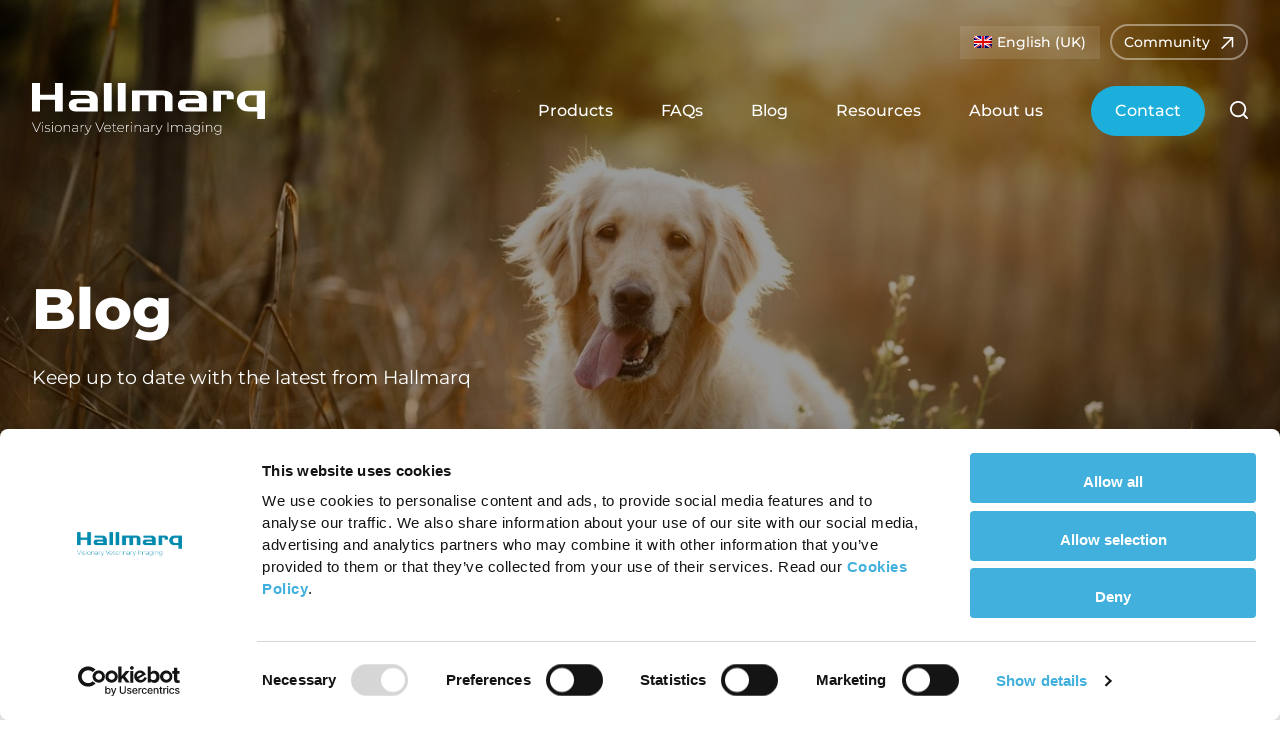

--- FILE ---
content_type: text/html; charset=UTF-8
request_url: https://hallmarq.net/category/ct/
body_size: 17397
content:
<!DOCTYPE html><html class="no-js" lang="en-GB"><head><meta http-equiv="content-type" content="text/html; charset=UTF-8" /><meta name="viewport" content="width=device-width, initial-scale=1.0" /><link rel="profile" href="http://gmpg.org/xfn/11">  <script>(function(w,d,s,l,i){w[l]=w[l]||[];w[l].push({'gtm.start':new Date().getTime(),event:'gtm.js'});var f=d.getElementsByTagName(s)[0],j=d.createElement(s),dl=l!='dataLayer'?'&l='+l:'';j.async=true;j.src='https://www.googletagmanager.com/gtm.js?id='+i+dl;f.parentNode.insertBefore(j,f);})(window,document,'script','dataLayer','GTM-PPV286J');</script> 
  <script defer id="Cookiebot" src="https://consent.cookiebot.com/uc.js" data-cbid="a129de77-fc81-4bb2-9ef7-cb8b74e6ecd2" data-blockingmode="auto" type="text/javascript"></script> <script data-cookieconsent="ignore">window.dataLayer = window.dataLayer || []; function gtag() { dataLayer.push(arguments); } gtag("consent", "default", { ad_personalization: "denied", ad_storage: "denied", ad_user_data: "denied", analytics_storage: "denied", functionality_storage: "denied", personalization_storage: "denied", security_storage: "granted", wait_for_update: 500, }); gtag("set", "ads_data_redaction", true); gtag("set", "url_passthrough", false);</script> <meta name='robots' content='index, follow, max-image-preview:large, max-snippet:-1, max-video-preview:-1' /><link media="all" href="https://hallmarq.net/app/uploads/autoptimize/css/agg_c696a6f1a557fb0f6955f0803415611a.css" rel="stylesheet"><link media="print" href="https://hallmarq.net/app/uploads/autoptimize/css/agg_669ade3f327b9d56d59244ed424aa3ae.css" rel="stylesheet"><title>CT Archives - Hallmarq Veterinary Imaging</title><link rel="canonical" href="https://hallmarq.net/category/ct/" /><link rel="next" href="https://hallmarq.net/category/ct/page/2/" /><meta property="og:locale" content="en_GB" /><meta property="og:type" content="article" /><meta property="og:title" content="CT Archives - Hallmarq Veterinary Imaging" /><meta property="og:url" content="https://hallmarq.net/category/ct/" /><meta property="og:site_name" content="Hallmarq Veterinary Imaging" /><meta name="twitter:card" content="summary_large_image" /> <script type="application/ld+json" class="yoast-schema-graph">{"@context":"https://schema.org","@graph":[{"@type":"CollectionPage","@id":"https://hallmarq.net/category/ct/","url":"https://hallmarq.net/category/ct/","name":"CT Archives - Hallmarq Veterinary Imaging","isPartOf":{"@id":"https://hallmarq.net/#website"},"primaryImageOfPage":{"@id":"https://hallmarq.net/category/ct/#primaryimage"},"image":{"@id":"https://hallmarq.net/category/ct/#primaryimage"},"thumbnailUrl":"https://hallmarq.net/app/uploads/2022/03/Hallmarq-Equine-CT_screen-scaled.jpg","breadcrumb":{"@id":"https://hallmarq.net/category/ct/#breadcrumb"},"inLanguage":"en-GB"},{"@type":"ImageObject","inLanguage":"en-GB","@id":"https://hallmarq.net/category/ct/#primaryimage","url":"https://hallmarq.net/app/uploads/2022/03/Hallmarq-Equine-CT_screen-scaled.jpg","contentUrl":"https://hallmarq.net/app/uploads/2022/03/Hallmarq-Equine-CT_screen-scaled.jpg","width":2254,"height":2560,"caption":"See more with fast 3D imaging from Hallmarq's Vision CT."},{"@type":"BreadcrumbList","@id":"https://hallmarq.net/category/ct/#breadcrumb","itemListElement":[{"@type":"ListItem","position":1,"name":"Home","item":"https://hallmarq.net/"},{"@type":"ListItem","position":2,"name":"Blog","item":"https://hallmarq.net/blog/"},{"@type":"ListItem","position":3,"name":"CT"}]},{"@type":"WebSite","@id":"https://hallmarq.net/#website","url":"https://hallmarq.net/","name":"Hallmarq Veterinary Imaging","description":"Innovative diagnostic imaging solutions","publisher":{"@id":"https://hallmarq.net/#organization"},"potentialAction":[{"@type":"SearchAction","target":{"@type":"EntryPoint","urlTemplate":"https://hallmarq.net/?s={search_term_string}"},"query-input":{"@type":"PropertyValueSpecification","valueRequired":true,"valueName":"search_term_string"}}],"inLanguage":"en-GB"},{"@type":"Organization","@id":"https://hallmarq.net/#organization","name":"Hallmarq Veterinary Imaging","url":"https://hallmarq.net/","logo":{"@type":"ImageObject","inLanguage":"en-GB","@id":"https://hallmarq.net/#/schema/logo/image/","url":"https://hallmarq.net/app/uploads/2020/08/Hallmarq-Veterinary-Imaging.png","contentUrl":"https://hallmarq.net/app/uploads/2020/08/Hallmarq-Veterinary-Imaging.png","width":400,"height":88,"caption":"Hallmarq Veterinary Imaging"},"image":{"@id":"https://hallmarq.net/#/schema/logo/image/"}}]}</script> <link href='https://fonts.gstatic.com' crossorigin='anonymous' rel='preconnect' /><link rel="alternate" type="application/rss+xml" title="Hallmarq Veterinary Imaging &raquo; Feed" href="https://hallmarq.net/feed/" /><link rel="alternate" type="application/rss+xml" title="Hallmarq Veterinary Imaging &raquo; CT Category Feed" href="https://hallmarq.net/category/ct/feed/" /> <script defer type="text/javascript" src="https://hallmarq.net/app/plugins/sitepress-multilingual-cms/templates/language-switchers/legacy-dropdown/script.min.js" id="wpml-legacy-dropdown-0-js"></script> <script type="text/javascript" src="https://hallmarq.net/wp/wp-includes/js/jquery/jquery.min.js" id="jquery-core-js"></script> <script defer type="text/javascript" src="https://hallmarq.net/wp/wp-includes/js/jquery/jquery-migrate.min.js" id="jquery-migrate-js"></script> <script defer type="text/javascript" src="https://hallmarq.net/wp/wp-includes/js/imagesloaded.min.js" id="imagesloaded-js"></script> <script defer type="text/javascript" src="https://hallmarq.net/app/themes/chaplin/assets/js/modernizr-touchevents.min.js" id="chaplin-modernizr-js"></script> <script type="text/javascript" id="chaplin-construct-js-extra">var chaplin_ajax_load_more = {"ajaxurl":"https:\/\/hallmarq.net\/wp\/wp-admin\/admin-ajax.php"};</script> <script defer type="text/javascript" src="https://hallmarq.net/app/uploads/autoptimize/js/agg_single_1ea7b39406bc5d227aac4121a8f76b37.js" id="chaplin-construct-js"></script> <link rel="https://api.w.org/" href="https://hallmarq.net/wp-json/" /><link rel="alternate" title="JSON" type="application/json" href="https://hallmarq.net/wp-json/wp/v2/categories/79" /><link rel="EditURI" type="application/rsd+xml" title="RSD" href="https://hallmarq.net/wp/xmlrpc.php?rsd" /><meta name="generator" content="WordPress 6.8.3" /><meta name="generator" content="WPML ver:4.8.4 stt:1,66;" /><link rel="preload" href="https://hallmarq.net/app/themes/hallmarq/fonts/montserrat/Montserrat-Regular.ttf" as="font"><link rel="preload" href="https://hallmarq.net/app/themes/hallmarq/fonts/montserrat/Montserrat-Medium.ttf" as="font"><link rel="preload" href="https://hallmarq.net/app/themes/hallmarq/fonts/montserrat/Montserrat-SemiBold.ttf" as="font"><link rel="preload" href="https://hallmarq.net/app/themes/hallmarq/fonts/montserrat/Montserrat-Bold.ttf" as="font"> <script>document.documentElement.className = document.documentElement.className.replace( 'no-js', 'js' );</script> <link rel="icon" href="https://hallmarq.net/app/uploads/2020/07/cropped-favicon-1-150x150.png" sizes="32x32" /><link rel="icon" href="https://hallmarq.net/app/uploads/2020/07/cropped-favicon-1-300x300.png" sizes="192x192" /><link rel="apple-touch-icon" href="https://hallmarq.net/app/uploads/2020/07/cropped-favicon-1-300x300.png" /><meta name="msapplication-TileImage" content="https://hallmarq.net/app/uploads/2020/07/cropped-favicon-1-300x300.png" /></head><body class="archive category category-ct category-79 wp-custom-logo wp-theme-chaplin wp-child-theme-hallmarq pagination-type-links disable-menu-modal-on-desktop has-no-pagination not-showing-comments"><div class="c-scroll-to-top js-scroll-to-top"><div class="c-scroll-to-top__inner js-scroll-to-top__inner section-inner"> <button class="c-scroll-to-top__button c-scroll-to-top__button--hidden is-hidden js-scroll-to-top__button"> <svg width="18" height="22" viewBox="0 0 18 22" fill="none" xmlns="http://www.w3.org/2000/svg"> <path d="M9 1.25537V21.2554" stroke="currentColor"/> <path d="M17 8.72168L9 0.72168L1 8.72168" stroke="currentColor" stroke-linecap="round" stroke-linejoin="round"/> </svg> </button></div></div> <noscript><iframe src="https://www.googletagmanager.com/ns.html?id=GTM-PPV286J" height="0" width="0" style="display:none;visibility:hidden"></iframe></noscript> <a class="skip-link faux-button" href="#product-grid">Skip to the content</a><div class="language-bar js-language-bar"><div class="language-bar__body"><div class="section-inner"><div class="row"><div class="language-bar__main-col col-sm-8"><p class="language-bar__text">Looks like you’re on our <span class="language-bar__current-country js-language-bar__current-country">UK</span> site! Would you like to switch <span class="language-bar__current-country">US</span> site?</p> <a href="#" class="language-bar__ignore js-language-bar__ignore">Do not ask again</a><div class="js-visitor-lang" data-lang="en" style="display: none"></div></div><div class="language-bar__sec-col col-sm-4"> <a href="#" class="language-bar__accept js-language-bar__accept">Switch to US</a></div></div> <svg class="language-bar__close js-language-bar__close" xmlns="http://www.w3.org/2000/svg" height="24" viewBox="0 0 24 24" width="24"><path d="M0 0h24v24H0z" fill="none"/><path d="M19 6.41L17.59 5 12 10.59 6.41 5 5 6.41 10.59 12 5 17.59 6.41 19 12 13.41 17.59 19 19 17.59 13.41 12z"/></svg></div></div></div><header id="site-header" class=""> <img width="1254" height="836" src="https://hallmarq.net/app/uploads/2024/12/golden-retriever-dog-1287452254.jpg" class="site-header-bg site-header-bg--desktop" alt="" decoding="async" fetchpriority="high" srcset="https://hallmarq.net/app/uploads/2024/12/golden-retriever-dog-1287452254.jpg 1254w, https://hallmarq.net/app/uploads/2024/12/golden-retriever-dog-1287452254-300x200.jpg 300w, https://hallmarq.net/app/uploads/2024/12/golden-retriever-dog-1287452254-1024x683.jpg 1024w, https://hallmarq.net/app/uploads/2024/12/golden-retriever-dog-1287452254-768x512.jpg 768w, https://hallmarq.net/app/uploads/2024/12/golden-retriever-dog-1287452254-500x333.jpg 500w, https://hallmarq.net/app/uploads/2024/12/golden-retriever-dog-1287452254-1000x667.jpg 1000w, https://hallmarq.net/app/uploads/2024/12/golden-retriever-dog-1287452254-540x360.jpg 540w, https://hallmarq.net/app/uploads/2024/12/golden-retriever-dog-1287452254-1080x720.jpg 1080w" sizes="(max-width: 1254px) 100vw, 1254px" /> <noscript><img width="1254" height="836" src="https://hallmarq.net/app/uploads/2024/12/golden-retriever-dog-1287452254.jpg" class="site-header-bg site-header-bg--mobile" alt="" decoding="async" srcset="https://hallmarq.net/app/uploads/2024/12/golden-retriever-dog-1287452254.jpg 1254w, https://hallmarq.net/app/uploads/2024/12/golden-retriever-dog-1287452254-300x200.jpg 300w, https://hallmarq.net/app/uploads/2024/12/golden-retriever-dog-1287452254-1024x683.jpg 1024w, https://hallmarq.net/app/uploads/2024/12/golden-retriever-dog-1287452254-768x512.jpg 768w, https://hallmarq.net/app/uploads/2024/12/golden-retriever-dog-1287452254-500x333.jpg 500w, https://hallmarq.net/app/uploads/2024/12/golden-retriever-dog-1287452254-1000x667.jpg 1000w, https://hallmarq.net/app/uploads/2024/12/golden-retriever-dog-1287452254-540x360.jpg 540w, https://hallmarq.net/app/uploads/2024/12/golden-retriever-dog-1287452254-1080x720.jpg 1080w" sizes="(max-width: 1254px) 100vw, 1254px" /></noscript><img width="1254" height="836" src='data:image/svg+xml,%3Csvg%20xmlns=%22http://www.w3.org/2000/svg%22%20viewBox=%220%200%201254%20836%22%3E%3C/svg%3E' data-src="https://hallmarq.net/app/uploads/2024/12/golden-retriever-dog-1287452254.jpg" class="lazyload site-header-bg site-header-bg--mobile" alt="" decoding="async" data-srcset="https://hallmarq.net/app/uploads/2024/12/golden-retriever-dog-1287452254.jpg 1254w, https://hallmarq.net/app/uploads/2024/12/golden-retriever-dog-1287452254-300x200.jpg 300w, https://hallmarq.net/app/uploads/2024/12/golden-retriever-dog-1287452254-1024x683.jpg 1024w, https://hallmarq.net/app/uploads/2024/12/golden-retriever-dog-1287452254-768x512.jpg 768w, https://hallmarq.net/app/uploads/2024/12/golden-retriever-dog-1287452254-500x333.jpg 500w, https://hallmarq.net/app/uploads/2024/12/golden-retriever-dog-1287452254-1000x667.jpg 1000w, https://hallmarq.net/app/uploads/2024/12/golden-retriever-dog-1287452254-540x360.jpg 540w, https://hallmarq.net/app/uploads/2024/12/golden-retriever-dog-1287452254-1080x720.jpg 1080w" data-sizes="(max-width: 1254px) 100vw, 1254px" /><div class="site-header-bg-cover"></div><div class="page-top"><div class="section-inner"><h3 class="widget-title">Region</h3><div
 class="wpml-ls-sidebars-page-top wpml-ls wpml-ls-legacy-dropdown js-wpml-ls-legacy-dropdown"><ul role="menu"><li role="none" tabindex="0" class="wpml-ls-slot-page-top wpml-ls-item wpml-ls-item-en wpml-ls-current-language wpml-ls-first-item wpml-ls-item-legacy-dropdown"> <a href="#" class="js-wpml-ls-item-toggle wpml-ls-item-toggle" role="menuitem" title="Switch to English (UK)(English (UK))"> <noscript><img
 class="wpml-ls-flag"
 src="https://hallmarq.net/app/plugins/sitepress-multilingual-cms/res/flags/en.png"
 alt="" 
 /></noscript><img
 class="lazyload wpml-ls-flag"
 src='data:image/svg+xml,%3Csvg%20xmlns=%22http://www.w3.org/2000/svg%22%20viewBox=%220%200%20210%20140%22%3E%3C/svg%3E' data-src="https://hallmarq.net/app/plugins/sitepress-multilingual-cms/res/flags/en.png"
 alt="" 
 /><span class="wpml-ls-native" role="menuitem">English (UK)</span></a><ul class="wpml-ls-sub-menu" role="menu"><li class="wpml-ls-slot-page-top wpml-ls-item wpml-ls-item-us wpml-ls-last-item" role="none"> <a href="https://hallmarq.net/us/category/ct-us/" class="wpml-ls-link" role="menuitem" aria-label="Switch to English (USA)(English (USA))" title="Switch to English (USA)(English (USA))"> <noscript><img
 class="wpml-ls-flag"
 src="https://hallmarq.net/app/uploads/flags/us.svg"
 alt="" 
 /></noscript><img
 class="lazyload wpml-ls-flag"
 src='data:image/svg+xml,%3Csvg%20xmlns=%22http://www.w3.org/2000/svg%22%20viewBox=%220%200%20210%20140%22%3E%3C/svg%3E' data-src="https://hallmarq.net/app/uploads/flags/us.svg"
 alt="" 
 /><span class="wpml-ls-native" lang="us">English (USA)</span></a></li></ul></li></ul></div><div class="textwidget"><a href="/community/welcome/" class="btn btn-default">Community</a></div></div></div><div class="header-inner"><div class="header-inner__content"><div class="section-inner"><div class="header-titles"><div class="site-logo faux-heading"><a class="custom-logo-link custom-logo" href="https://hallmarq.net"><?xml version="1.0" encoding="UTF-8"?> <svg xmlns="http://www.w3.org/2000/svg" xmlns:xlink="http://www.w3.org/1999/xlink" version="1.1" id="Layer_1" x="0px" y="0px" viewBox="0 0 296.35 67.55" style="enable-background:new 0 0 296.35 67.55;" xml:space="preserve"> <linearGradient id="SVGID_1_" gradientUnits="userSpaceOnUse" x1="-155.6631" y1="752.8384" x2="-154.956" y2="752.1313"> <stop offset="0" style="stop-color:#1DA238"></stop> <stop offset="0.9831" style="stop-color:#24391D"></stop> </linearGradient> <g> <path class="st0" d="M11.41,49.53l-5.3,11.9H5.23l-5.3-11.9h0.95l4.81,10.78l4.81-10.78H11.41z"></path> <path class="st0" d="M12.88,50.2c-0.14-0.13-0.2-0.29-0.2-0.48s0.07-0.36,0.2-0.49c0.14-0.14,0.3-0.2,0.49-0.2   c0.19,0,0.36,0.07,0.49,0.2c0.14,0.13,0.2,0.29,0.2,0.48c0,0.19-0.07,0.36-0.2,0.49c-0.14,0.14-0.3,0.2-0.49,0.2   C13.18,50.39,13.02,50.33,12.88,50.2z M12.95,52.55h0.85v8.87h-0.85V52.55z"></path> <path class="st0" d="M17.59,61.17c-0.65-0.22-1.15-0.49-1.51-0.82l0.39-0.68c0.36,0.31,0.83,0.56,1.4,0.77   c0.57,0.2,1.17,0.31,1.79,0.31c0.9,0,1.56-0.15,1.98-0.44c0.42-0.29,0.64-0.7,0.64-1.22c0-0.37-0.12-0.67-0.35-0.88   c-0.23-0.22-0.52-0.37-0.86-0.48c-0.34-0.1-0.81-0.21-1.41-0.32c-0.7-0.12-1.27-0.26-1.7-0.41c-0.43-0.15-0.8-0.39-1.1-0.71   c-0.31-0.33-0.46-0.78-0.46-1.36c0-0.7,0.29-1.28,0.88-1.74c0.58-0.46,1.41-0.69,2.49-0.69c0.57,0,1.13,0.08,1.68,0.24   c0.55,0.16,1.01,0.37,1.36,0.63l-0.39,0.68c-0.36-0.26-0.78-0.46-1.24-0.6c-0.46-0.14-0.94-0.2-1.43-0.2   c-0.83,0-1.45,0.15-1.87,0.46c-0.42,0.31-0.63,0.71-0.63,1.21c0,0.4,0.12,0.71,0.36,0.93c0.24,0.22,0.53,0.39,0.88,0.49   s0.83,0.22,1.45,0.35c0.69,0.12,1.25,0.26,1.67,0.4c0.43,0.14,0.78,0.37,1.08,0.69c0.29,0.32,0.44,0.75,0.44,1.31   c0,0.74-0.31,1.33-0.92,1.77c-0.61,0.44-1.47,0.66-2.58,0.66C18.92,61.5,18.24,61.39,17.59,61.17z"></path> <path class="st0" d="M25.45,50.2c-0.14-0.13-0.2-0.29-0.2-0.48s0.07-0.36,0.2-0.49c0.14-0.14,0.3-0.2,0.49-0.2   c0.19,0,0.36,0.07,0.49,0.2c0.14,0.13,0.2,0.29,0.2,0.48c0,0.19-0.07,0.36-0.2,0.49c-0.14,0.14-0.3,0.2-0.49,0.2   C25.75,50.39,25.58,50.33,25.45,50.2z M25.51,52.55h0.85v8.87h-0.85V52.55z"></path> <path class="st0" d="M31.15,60.92c-0.67-0.39-1.2-0.92-1.59-1.61c-0.39-0.69-0.58-1.46-0.58-2.32s0.19-1.63,0.58-2.32   c0.39-0.69,0.92-1.22,1.59-1.61s1.43-0.58,2.27-0.58c0.84,0,1.6,0.19,2.27,0.58s1.2,0.92,1.59,1.61s0.58,1.46,0.58,2.32   s-0.19,1.63-0.58,2.32c-0.39,0.69-0.92,1.22-1.59,1.61s-1.43,0.58-2.27,0.58C32.58,61.5,31.82,61.3,31.15,60.92z M35.25,60.25   c0.54-0.32,0.96-0.76,1.27-1.33c0.31-0.57,0.47-1.21,0.47-1.94c0-0.73-0.16-1.37-0.47-1.94c-0.31-0.57-0.74-1.01-1.27-1.33   c-0.54-0.32-1.15-0.48-1.83-0.48s-1.29,0.16-1.83,0.48c-0.54,0.32-0.96,0.76-1.27,1.33c-0.31,0.57-0.47,1.21-0.47,1.94   c0,0.73,0.16,1.37,0.47,1.94c0.31,0.57,0.74,1.01,1.27,1.33s1.15,0.48,1.83,0.48S34.71,60.57,35.25,60.25z"></path> <path class="st0" d="M47.46,53.45c0.65,0.65,0.97,1.58,0.97,2.79v5.19h-0.85v-5.12c0-1-0.25-1.76-0.76-2.28   c-0.51-0.52-1.21-0.78-2.12-0.78c-1.04,0-1.87,0.31-2.46,0.93c-0.6,0.62-0.9,1.46-0.9,2.52v4.73h-0.85v-8.87h0.82v1.92   c0.31-0.62,0.76-1.11,1.37-1.46c0.61-0.35,1.32-0.53,2.15-0.53C45.94,52.49,46.81,52.81,47.46,53.45z"></path> <path class="st0" d="M57.46,53.33c0.59,0.56,0.88,1.39,0.88,2.47v5.63h-0.82v-1.58c-0.28,0.52-0.7,0.93-1.24,1.22   c-0.54,0.29-1.2,0.43-1.96,0.43c-0.99,0-1.77-0.23-2.34-0.7s-0.86-1.08-0.86-1.84c0-0.74,0.26-1.33,0.79-1.79   c0.53-0.46,1.37-0.69,2.52-0.69h3.04v-0.71c0-0.83-0.22-1.46-0.67-1.89c-0.45-0.43-1.1-0.65-1.96-0.65c-0.59,0-1.15,0.1-1.69,0.31   c-0.54,0.2-0.99,0.48-1.37,0.82l-0.42-0.61c0.44-0.4,0.97-0.71,1.6-0.93c0.62-0.22,1.28-0.33,1.96-0.33   C56.02,52.49,56.87,52.77,57.46,53.33z M56.33,60.29c0.52-0.34,0.9-0.83,1.17-1.48v-1.67h-3.03c-0.87,0-1.5,0.16-1.9,0.48   c-0.39,0.32-0.59,0.75-0.59,1.31c0,0.58,0.22,1.03,0.65,1.37s1.04,0.5,1.82,0.5C55.18,60.8,55.81,60.63,56.33,60.29z"></path> <path class="st0" d="M63.93,53c0.58-0.35,1.28-0.52,2.11-0.52v0.83l-0.2-0.02c-0.99,0-1.76,0.31-2.31,0.93   c-0.56,0.62-0.83,1.48-0.83,2.58v4.62h-0.85v-8.87h0.82v1.94C62.93,53.85,63.36,53.35,63.93,53z"></path> <path class="st0" d="M75.92,52.55l-4.56,10.08c-0.34,0.78-0.73,1.34-1.18,1.67c-0.45,0.33-0.98,0.49-1.59,0.49   c-0.41,0-0.79-0.07-1.15-0.2c-0.36-0.14-0.66-0.33-0.91-0.6l0.42-0.65c0.45,0.46,1,0.7,1.65,0.7c0.43,0,0.8-0.12,1.1-0.36   c0.31-0.24,0.59-0.65,0.85-1.22l0.48-1.07l-4-8.84h0.9l3.55,7.94l3.55-7.94H75.92z"></path> <path class="st0" d="M91.92,49.53l-5.3,11.9h-0.87l-5.3-11.9h0.95l4.81,10.78l4.81-10.78H91.92z"></path> <path class="st0" d="M100.38,57.19h-7.63c0.02,0.69,0.2,1.31,0.53,1.84c0.33,0.54,0.77,0.96,1.33,1.25   c0.56,0.29,1.19,0.44,1.9,0.44c0.58,0,1.11-0.1,1.61-0.31c0.49-0.21,0.9-0.52,1.23-0.93l0.49,0.56c-0.39,0.46-0.87,0.82-1.45,1.07   c-0.58,0.25-1.22,0.37-1.9,0.37c-0.88,0-1.67-0.19-2.36-0.58s-1.23-0.92-1.62-1.6c-0.39-0.68-0.59-1.46-0.59-2.33   c0-0.86,0.18-1.63,0.55-2.32c0.37-0.69,0.88-1.22,1.52-1.61c0.65-0.39,1.37-0.58,2.18-0.58s1.53,0.19,2.17,0.57   c0.64,0.38,1.14,0.91,1.51,1.59c0.37,0.68,0.55,1.45,0.55,2.31L100.38,57.19z M94.48,53.65c-0.5,0.28-0.9,0.67-1.2,1.17   c-0.3,0.5-0.47,1.07-0.52,1.71h6.8c-0.03-0.63-0.2-1.2-0.51-1.7c-0.31-0.5-0.71-0.89-1.21-1.17c-0.5-0.28-1.06-0.42-1.68-0.42   S94.98,53.37,94.48,53.65z"></path> <path class="st0" d="M107.44,60.87c-0.22,0.2-0.48,0.36-0.81,0.47c-0.32,0.11-0.66,0.16-1.01,0.16c-0.77,0-1.37-0.21-1.79-0.64   c-0.42-0.43-0.63-1.02-0.63-1.78v-5.8h-1.63v-0.73h1.63v-1.94h0.85v1.94h2.82v0.73h-2.82V59c0,0.58,0.14,1.02,0.42,1.32   s0.69,0.45,1.23,0.45c0.56,0,1.01-0.16,1.38-0.49L107.44,60.87z"></path> <path class="st0" d="M116.97,57.19h-7.63c0.02,0.69,0.2,1.31,0.53,1.84c0.33,0.54,0.77,0.96,1.33,1.25   c0.56,0.29,1.19,0.44,1.9,0.44c0.58,0,1.11-0.1,1.61-0.31c0.49-0.21,0.9-0.52,1.23-0.93l0.49,0.56c-0.39,0.46-0.87,0.82-1.45,1.07   c-0.58,0.25-1.22,0.37-1.9,0.37c-0.88,0-1.67-0.19-2.36-0.58s-1.23-0.92-1.62-1.6c-0.39-0.68-0.59-1.46-0.59-2.33   c0-0.86,0.18-1.63,0.55-2.32c0.37-0.69,0.88-1.22,1.52-1.61c0.65-0.39,1.37-0.58,2.18-0.58s1.53,0.19,2.17,0.57   c0.64,0.38,1.14,0.91,1.51,1.59c0.37,0.68,0.55,1.45,0.55,2.31L116.97,57.19z M111.07,53.65c-0.5,0.28-0.9,0.67-1.2,1.17   c-0.3,0.5-0.47,1.07-0.52,1.71h6.8c-0.03-0.63-0.2-1.2-0.51-1.7c-0.31-0.5-0.71-0.89-1.21-1.17c-0.5-0.28-1.06-0.42-1.68-0.42   S111.57,53.37,111.07,53.65z"></path> <path class="st0" d="M121.72,53c0.58-0.35,1.28-0.52,2.11-0.52v0.83l-0.2-0.02c-0.99,0-1.76,0.31-2.31,0.93   c-0.56,0.62-0.83,1.48-0.83,2.58v4.62h-0.85v-8.87h0.82v1.94C120.71,53.85,121.14,53.35,121.72,53z"></path> <path class="st0" d="M126.1,50.2c-0.14-0.13-0.2-0.29-0.2-0.48s0.07-0.36,0.2-0.49c0.14-0.14,0.3-0.2,0.49-0.2   c0.19,0,0.36,0.07,0.49,0.2c0.14,0.13,0.2,0.29,0.2,0.48c0,0.19-0.07,0.36-0.2,0.49c-0.14,0.14-0.3,0.2-0.49,0.2   C126.4,50.39,126.24,50.33,126.1,50.2z M126.17,52.55h0.85v8.87h-0.85V52.55z"></path> <path class="st0" d="M137.58,53.45c0.65,0.65,0.97,1.58,0.97,2.79v5.19h-0.85v-5.12c0-1-0.25-1.76-0.76-2.28   c-0.5-0.52-1.21-0.78-2.12-0.78c-1.04,0-1.86,0.31-2.46,0.93c-0.6,0.62-0.9,1.46-0.9,2.52v4.73h-0.85v-8.87h0.82v1.92   c0.31-0.62,0.76-1.11,1.37-1.46c0.61-0.35,1.32-0.53,2.15-0.53C136.05,52.49,136.93,52.81,137.58,53.45z"></path> <path class="st0" d="M147.57,53.33c0.59,0.56,0.88,1.39,0.88,2.47v5.63h-0.82v-1.58c-0.28,0.52-0.7,0.93-1.24,1.22   c-0.54,0.29-1.2,0.43-1.96,0.43c-0.99,0-1.77-0.23-2.34-0.7s-0.86-1.08-0.86-1.84c0-0.74,0.26-1.33,0.79-1.79   c0.53-0.46,1.37-0.69,2.52-0.69h3.04v-0.71c0-0.83-0.22-1.46-0.67-1.89c-0.45-0.43-1.1-0.65-1.96-0.65c-0.59,0-1.15,0.1-1.69,0.31   c-0.54,0.2-0.99,0.48-1.37,0.82l-0.42-0.61c0.44-0.4,0.97-0.71,1.6-0.93c0.62-0.22,1.27-0.33,1.95-0.33   C146.14,52.49,146.98,52.77,147.57,53.33z M146.44,60.29c0.52-0.34,0.9-0.83,1.17-1.48v-1.67h-3.03c-0.87,0-1.5,0.16-1.9,0.48   c-0.39,0.32-0.59,0.75-0.59,1.31c0,0.58,0.22,1.03,0.65,1.37s1.04,0.5,1.82,0.5C145.3,60.8,145.92,60.63,146.44,60.29z"></path> <path class="st0" d="M154.05,53c0.58-0.35,1.28-0.52,2.11-0.52v0.83l-0.2-0.02c-0.99,0-1.76,0.31-2.31,0.93   c-0.56,0.62-0.83,1.48-0.83,2.58v4.62h-0.85v-8.87h0.82v1.94C153.04,53.85,153.47,53.35,154.05,53z"></path> <path class="st0" d="M166.03,52.55l-4.56,10.08c-0.34,0.78-0.73,1.34-1.18,1.67c-0.45,0.33-0.98,0.49-1.59,0.49   c-0.41,0-0.79-0.07-1.15-0.2c-0.36-0.14-0.66-0.33-0.91-0.6l0.42-0.65c0.45,0.46,1,0.7,1.65,0.7c0.43,0,0.8-0.12,1.1-0.36   c0.31-0.24,0.59-0.65,0.85-1.22l0.48-1.07l-4-8.84h0.9l3.55,7.94l3.55-7.94H166.03z"></path> <path class="st0" d="M172.53,49.53h0.87v11.9h-0.87V49.53z"></path> <path class="st0" d="M190.91,53.45c0.63,0.65,0.94,1.58,0.94,2.79v5.19h-0.85v-5.12c0-1-0.24-1.76-0.73-2.28   c-0.49-0.52-1.17-0.78-2.04-0.78c-1,0-1.79,0.31-2.37,0.93c-0.58,0.62-0.88,1.46-0.88,2.52v4.73h-0.85v-5.12   c0-1-0.24-1.76-0.73-2.28c-0.49-0.52-1.17-0.78-2.04-0.78c-1,0-1.79,0.31-2.37,0.93c-0.58,0.62-0.88,1.46-0.88,2.52v4.73h-0.85   v-8.87h0.82v1.9c0.29-0.62,0.73-1.11,1.32-1.45s1.28-0.52,2.08-0.52s1.49,0.18,2.05,0.54c0.56,0.36,0.96,0.9,1.2,1.6   c0.29-0.66,0.76-1.18,1.39-1.56s1.36-0.58,2.2-0.58C189.42,52.49,190.28,52.81,190.91,53.45z"></path> <path class="st0" d="M200.88,53.33c0.59,0.56,0.88,1.39,0.88,2.47v5.63h-0.82v-1.58c-0.28,0.52-0.7,0.93-1.24,1.22   c-0.54,0.29-1.2,0.43-1.96,0.43c-0.99,0-1.77-0.23-2.34-0.7s-0.86-1.08-0.86-1.84c0-0.74,0.26-1.33,0.79-1.79   c0.53-0.46,1.37-0.69,2.52-0.69h3.04v-0.71c0-0.83-0.22-1.46-0.67-1.89c-0.45-0.43-1.1-0.65-1.96-0.65c-0.59,0-1.15,0.1-1.69,0.31   c-0.54,0.2-0.99,0.48-1.37,0.82l-0.42-0.61c0.44-0.4,0.97-0.71,1.6-0.93c0.62-0.22,1.28-0.33,1.96-0.33   C199.45,52.49,200.29,52.77,200.88,53.33z M199.75,60.29c0.52-0.34,0.9-0.83,1.17-1.48v-1.67h-3.03c-0.87,0-1.5,0.16-1.9,0.48   c-0.39,0.32-0.59,0.75-0.59,1.31c0,0.58,0.22,1.03,0.65,1.37s1.04,0.5,1.82,0.5C198.61,60.8,199.24,60.63,199.75,60.29z"></path> <path class="st0" d="M213.28,52.55v7.92c0,1.47-0.36,2.56-1.07,3.26s-1.79,1.05-3.23,1.05c-0.82,0-1.59-0.12-2.31-0.37   c-0.73-0.25-1.31-0.6-1.75-1.04l0.46-0.65c0.44,0.41,0.97,0.73,1.6,0.95c0.62,0.23,1.29,0.34,1.99,0.34c1.18,0,2.05-0.28,2.62-0.84   c0.57-0.56,0.85-1.43,0.85-2.61v-1.5c-0.36,0.65-0.87,1.15-1.51,1.5c-0.65,0.35-1.37,0.53-2.18,0.53c-0.83,0-1.58-0.18-2.25-0.55   c-0.67-0.37-1.21-0.88-1.59-1.54c-0.39-0.66-0.58-1.4-0.58-2.23c0-0.83,0.19-1.57,0.58-2.23c0.38-0.66,0.92-1.17,1.59-1.53   c0.67-0.36,1.42-0.54,2.25-0.54c0.82,0,1.55,0.18,2.21,0.54s1.16,0.87,1.51,1.53v-2.01H213.28z M210.68,59.89   c0.55-0.3,0.99-0.72,1.3-1.26s0.47-1.15,0.47-1.84c0-0.69-0.16-1.3-0.47-1.84s-0.75-0.95-1.3-1.25c-0.56-0.3-1.18-0.45-1.87-0.45   c-0.69,0-1.31,0.15-1.86,0.45c-0.55,0.3-0.98,0.72-1.29,1.25c-0.31,0.53-0.47,1.15-0.47,1.84c0,0.69,0.16,1.31,0.47,1.84   c0.31,0.54,0.74,0.96,1.29,1.26c0.55,0.3,1.17,0.45,1.86,0.45C209.5,60.34,210.12,60.19,210.68,59.89z"></path> <path class="st0" d="M216.81,50.2c-0.14-0.13-0.2-0.29-0.2-0.48s0.07-0.36,0.2-0.49c0.14-0.14,0.3-0.2,0.49-0.2   c0.19,0,0.36,0.07,0.49,0.2c0.14,0.13,0.2,0.29,0.2,0.48c0,0.19-0.07,0.36-0.2,0.49c-0.14,0.14-0.3,0.2-0.49,0.2   C217.11,50.39,216.95,50.33,216.81,50.2z M216.88,52.55h0.85v8.87h-0.85V52.55z"></path> <path class="st0" d="M228.29,53.45c0.65,0.65,0.97,1.58,0.97,2.79v5.19h-0.85v-5.12c0-1-0.25-1.76-0.76-2.28   c-0.5-0.52-1.21-0.78-2.12-0.78c-1.04,0-1.86,0.31-2.46,0.93c-0.6,0.62-0.9,1.46-0.9,2.52v4.73h-0.85v-8.87h0.82v1.92   c0.31-0.62,0.76-1.11,1.37-1.46c0.61-0.35,1.32-0.53,2.15-0.53C226.76,52.49,227.64,52.81,228.29,53.45z"></path> <path class="st0" d="M240.76,52.55v7.92c0,1.47-0.36,2.56-1.07,3.26s-1.79,1.05-3.23,1.05c-0.82,0-1.59-0.12-2.31-0.37   c-0.73-0.25-1.31-0.6-1.75-1.04l0.46-0.65c0.44,0.41,0.97,0.73,1.6,0.95c0.62,0.23,1.29,0.34,1.99,0.34c1.18,0,2.05-0.28,2.62-0.84   c0.57-0.56,0.85-1.43,0.85-2.61v-1.5c-0.36,0.65-0.87,1.15-1.51,1.5c-0.65,0.35-1.37,0.53-2.18,0.53c-0.83,0-1.58-0.18-2.25-0.55   c-0.67-0.37-1.21-0.88-1.59-1.54c-0.39-0.66-0.58-1.4-0.58-2.23c0-0.83,0.19-1.57,0.58-2.23c0.38-0.66,0.92-1.17,1.59-1.53   c0.67-0.36,1.42-0.54,2.25-0.54c0.82,0,1.55,0.18,2.21,0.54s1.16,0.87,1.51,1.53v-2.01H240.76z M238.16,59.89   c0.55-0.3,0.99-0.72,1.3-1.26s0.47-1.15,0.47-1.84c0-0.69-0.16-1.3-0.47-1.84s-0.75-0.95-1.3-1.25c-0.56-0.3-1.18-0.45-1.87-0.45   c-0.69,0-1.31,0.15-1.86,0.45c-0.55,0.3-0.98,0.72-1.29,1.25c-0.31,0.53-0.47,1.15-0.47,1.84c0,0.69,0.16,1.31,0.47,1.84   c0.31,0.54,0.74,0.96,1.29,1.26c0.55,0.3,1.17,0.45,1.86,0.45C236.98,60.34,237.61,60.19,238.16,59.89z"></path> </g> <g> <rect x="91.4" class="st0" width="9.96" height="35.64"></rect> <rect x="109.16" class="st0" width="9.96" height="35.64"></rect> <polygon class="st0" points="39.08,0 29.12,0 29.12,14.76 10.04,14.76 10.04,0 0.08,0 0.08,35.64 10.04,35.64 10.04,21 29.12,21    29.12,35.64 39.08,35.64  "></polygon> <path class="st0" d="M240.25,35.64h-9.66V9.6h19.2c0,0,6.72,0.54,6.72,5.82c0,5.28,0,4.8,0,4.8h-8.94v-5.34h-7.26L240.25,35.64z"></path> <path class="st0" d="M274.93,9.6c-2.63,0-14.4,1.5-14.4,13.02c0,0,0.18,13.02,14.34,13.02h11.52v9.6h9.96V9.6   C296.35,9.6,277.57,9.6,274.93,9.6z M285.91,30l-9.12-0.06c0,0-6.06-0.3-6.06-7.62c0-6.85,5.94-6.84,6.54-6.84s8.64,0,8.64,0V30z"></path> <path class="st0" d="M210.01,9.72c-11.34,0-21.96,0-21.96,0v5.4h18.63c0,0,5.49-0.18,5.49,4.77c0,0-12.21,0-15.39,0   c-1.77,0-11.25-0.36-11.25,7.65c0,7.38,6.51,8.1,8.55,8.1c1.26,0,28.26,0,28.26,0V19.71C222.34,19.71,221.92,9.72,210.01,9.72z    M212.29,30.48h-14.7c0,0-2.4,0-2.4-2.52c0-2.1,1.62-2.58,2.34-2.58c0.72,0,14.76,0,14.76,0V30.48z"></path> <path class="st0" d="M71.24,9.72c-11.34,0-21.96,0-21.96,0v5.4h18.63c0,0,5.49-0.18,5.49,4.77c0,0-12.21,0-15.39,0   c-1.77,0-11.25-0.36-11.25,7.65c0,7.38,6.51,8.1,8.55,8.1c1.26,0,28.26,0,28.26,0V19.71C83.57,19.71,83.15,9.72,71.24,9.72z    M73.52,30.48h-14.7c0,0-2.4,0-2.4-2.52c0-2.1,1.62-2.58,2.34-2.58c0.72,0,14.76,0,14.76,0V30.48z"></path> <path class="st0" d="M167.47,9.54h-30.36h-3.16h-6.79v25.98h9.96V15.44h11.04v20.08h9.96V15.46l8.58-0.04c0,0,2.31,0.33,2.31,2.26   c0,2.3,0.03,17.84,0.03,17.84h9.78V24.27c0,0,0-5.52,0-6.22C178.81,9.4,167.47,9.54,167.47,9.54z"></path> </g> </svg> </a></div><div class="site-logo faux-heading"> <a href="https://hallmarq.net/" rel="home" class="custom-logo-link custom-logo"> <noscript><img src="https://hallmarq.net/app/uploads/2023/08/Hallmarq-VVI-logo-2023-white.svg" width="1" height="1"  /></noscript><img class="lazyload" src='data:image/svg+xml,%3Csvg%20xmlns=%22http://www.w3.org/2000/svg%22%20viewBox=%220%200%201%201%22%3E%3C/svg%3E' data-src="https://hallmarq.net/app/uploads/2023/08/Hallmarq-VVI-logo-2023-white.svg" width="1" height="1"  /> </a> <span class="screen-reader-text">Hallmarq Veterinary Imaging</span></div><div class="site-description">Innovative diagnostic imaging solutions</div></div><div class="header-navigation-wrapper"><div class="main-menu-alt-container hide-js"><ul class="main-menu-alt dropdown-menu reset-list-style"><li id="menu-item-13791" class="menu-item menu-item-type-custom menu-item-object-custom menu-item-has-children menu-item-13791"><div class="link-icon-wrapper fill-children-current-color"><a>Products</a><svg class="svg-icon" aria-hidden="true" role="img" focusable="false" xmlns="http://www.w3.org/2000/svg" width="20" height="12" viewBox="0 0 20 12"><polygon fill="" fill-rule="evenodd" points="1319.899 365.778 1327.678 358 1329.799 360.121 1319.899 370.021 1310 360.121 1312.121 358" transform="translate(-1310 -358)" /></svg></div><ul class="sub-menu"><li id="menu-item-1041" class="menu-item menu-item-type-post_type menu-item-object-product menu-item-1041"><a href="https://hallmarq.net/products/equine-mri/">Standing Equine MRI</a></li><li id="menu-item-4820" class="menu-item menu-item-type-post_type menu-item-object-product menu-item-4820"><a href="https://hallmarq.net/products/standing-equine-leg-ct/">Standing Equine CT</a></li><li id="menu-item-55" class="menu-item menu-item-type-post_type menu-item-object-product menu-item-55"><a href="https://hallmarq.net/products/small-animal-mri/">Small Animal 1.5T MRI</a></li></ul></li><li id="menu-item-18" class="menu-item menu-item-type-custom menu-item-object-custom menu-item-has-children menu-item-18"><div class="link-icon-wrapper fill-children-current-color"><a>FAQs</a><svg class="svg-icon" aria-hidden="true" role="img" focusable="false" xmlns="http://www.w3.org/2000/svg" width="20" height="12" viewBox="0 0 20 12"><polygon fill="" fill-rule="evenodd" points="1319.899 365.778 1327.678 358 1329.799 360.121 1319.899 370.021 1310 360.121 1312.121 358" transform="translate(-1310 -358)" /></svg></div><ul class="sub-menu"><li id="menu-item-930" class="menu-item menu-item-type-post_type menu-item-object-page menu-item-930"><a href="https://hallmarq.net/for-equine-vets/">MRI –  For Equine Vets</a></li><li id="menu-item-931" class="menu-item menu-item-type-post_type menu-item-object-page menu-item-931"><a href="https://hallmarq.net/for-horse-owners/">MRI &#8211; For Horse Owners</a></li><li id="menu-item-7498" class="menu-item menu-item-type-post_type menu-item-object-page menu-item-7498"><a href="https://hallmarq.net/standing-leg-ct-faqs-for-referring-vets/">CT – For Equine Vets</a></li><li id="menu-item-7510" class="menu-item menu-item-type-post_type menu-item-object-page menu-item-7510"><a href="https://hallmarq.net/standing-equine-leg-ct-for-horse-owners/">CT – For Horse Owners</a></li><li id="menu-item-928" class="menu-item menu-item-type-post_type menu-item-object-page menu-item-928"><a href="https://hallmarq.net/for-small-animal-vets/">MRI – For Small Animal Vets</a></li><li id="menu-item-929" class="menu-item menu-item-type-post_type menu-item-object-page menu-item-929"><a href="https://hallmarq.net/for-pet-owners/">MRI – For Pet Owners</a></li></ul></li><li id="menu-item-219" class="menu-item menu-item-type-post_type menu-item-object-page current_page_parent menu-item-219"><a href="https://hallmarq.net/blog/">Blog</a></li><li id="menu-item-15427" class="menu-item menu-item-type-custom menu-item-object-custom menu-item-has-children menu-item-15427"><div class="link-icon-wrapper fill-children-current-color"><a>Resources</a><svg class="svg-icon" aria-hidden="true" role="img" focusable="false" xmlns="http://www.w3.org/2000/svg" width="20" height="12" viewBox="0 0 20 12"><polygon fill="" fill-rule="evenodd" points="1319.899 365.778 1327.678 358 1329.799 360.121 1319.899 370.021 1310 360.121 1312.121 358" transform="translate(-1310 -358)" /></svg></div><ul class="sub-menu"><li id="menu-item-280" class="menu-item menu-item-type-post_type menu-item-object-page menu-item-280"><a href="https://hallmarq.net/case-studies/">Clinical Cases</a></li><li id="menu-item-17083" class="menu-item menu-item-type-post_type menu-item-object-page menu-item-17083"><a href="https://hallmarq.net/equine-white-paper/">White Paper</a></li><li id="menu-item-15428" class="menu-item menu-item-type-post_type menu-item-object-page menu-item-15428"><a href="https://hallmarq.net/success-stories/">Success Stories</a></li></ul></li><li id="menu-item-505" class="menu-item menu-item-type-post_type menu-item-object-page menu-item-has-children menu-item-505"><div class="link-icon-wrapper fill-children-current-color"><a href="https://hallmarq.net/about/">About us</a><svg class="svg-icon" aria-hidden="true" role="img" focusable="false" xmlns="http://www.w3.org/2000/svg" width="20" height="12" viewBox="0 0 20 12"><polygon fill="" fill-rule="evenodd" points="1319.899 365.778 1327.678 358 1329.799 360.121 1319.899 370.021 1310 360.121 1312.121 358" transform="translate(-1310 -358)" /></svg></div><ul class="sub-menu"><li id="menu-item-506" class="menu-item menu-item-type-post_type menu-item-object-page menu-item-506"><a href="https://hallmarq.net/about/">About Us</a></li><li id="menu-item-612" class="menu-item menu-item-type-post_type menu-item-object-page menu-item-612"><a href="https://hallmarq.net/about/meet-the-team/">Meet the Team</a></li><li id="menu-item-1198" class="menu-item menu-item-type-post_type menu-item-object-page menu-item-1198"><a href="https://hallmarq.net/about/find-us/">Find a Hallmarq Site</a></li><li id="menu-item-8303" class="menu-item menu-item-type-post_type menu-item-object-page menu-item-8303"><a href="https://hallmarq.net/about/environmental-social-and-governance-esg/">Environmental, Social &amp; Governance (ESG)</a></li></ul></li><li id="menu-item-654" class="c-menu-item-contained menu-item menu-item-type-post_type menu-item-object-page menu-item-654"><a href="https://hallmarq.net/contact-us/">Contact</a></li></ul></div><div class="header-toggles hide-no-js"> <a href="#" class="toggle search-toggle" data-toggle-target=".search-modal" data-toggle-screen-lock="true" data-toggle-body-class="showing-search-modal" data-set-focus=".search-modal .search-field" aria-pressed="false"><div class="toggle-text"> Search</div> <svg class="svg-icon" aria-hidden="true" role="img" focusable="false" xmlns="http://www.w3.org/2000/svg" width="20" height="20" viewBox="0 0 20 20"><path fill="" d="M1148.0319,95.6176858 L1151.70711,99.2928932 C1152.09763,99.6834175 1152.09763,100.316582 1151.70711,100.707107 C1151.31658,101.097631 1150.68342,101.097631 1150.29289,100.707107 L1146.61769,97.0318993 C1145.07801,98.2635271 1143.12501,99 1141,99 C1136.02944,99 1132,94.9705627 1132,90 C1132,85.0294372 1136.02944,81 1141,81 C1145.97056,81 1150,85.0294372 1150,90 C1150,92.1250137 1149.26353,94.078015 1148.0319,95.6176858 Z M1146.04139,94.8563911 C1147.25418,93.5976949 1148,91.8859456 1148,90 C1148,86.1340067 1144.86599,83 1141,83 C1137.13401,83 1134,86.1340067 1134,90 C1134,93.8659933 1137.13401,97 1141,97 C1142.88595,97 1144.59769,96.2541764 1145.85639,95.0413859 C1145.88271,95.0071586 1145.91154,94.9742441 1145.94289,94.9428932 C1145.97424,94.9115423 1146.00716,94.8827083 1146.04139,94.8563911 Z" transform="translate(-1132 -81)" /></svg> </a> <a href="#" class="toggle nav-toggle" data-toggle-target=".menu-modal" data-toggle-screen-lock="true" data-toggle-body-class="showing-menu-modal" aria-pressed="false" data-set-focus=".menu-modal"><div class="toggle-text"> Menu</div><div class="bars"><div class="bar"></div><div class="bar"></div><div class="bar"></div></div> </a></div></div></div></div></div><div class="header-extra "><div class="section-inner"><div class="grid tcols-2"><div class="column-one grid-item"><h1 class="entry-title entry-title--heroArchive">Blog</h1><div class="intro-text section-inner thin max-percentage">Keep up to date with the latest from Hallmarq</div></div><div class="column-two grid-item"> <noscript><img width="1254" height="836" src="https://hallmarq.net/app/uploads/2024/12/cat-in-box-942861934.jpg" class="attachment-auto size-auto wp-post-image" alt="" decoding="async" srcset="https://hallmarq.net/app/uploads/2024/12/cat-in-box-942861934.jpg 1254w, https://hallmarq.net/app/uploads/2024/12/cat-in-box-942861934-300x200.jpg 300w, https://hallmarq.net/app/uploads/2024/12/cat-in-box-942861934-1024x683.jpg 1024w, https://hallmarq.net/app/uploads/2024/12/cat-in-box-942861934-768x512.jpg 768w, https://hallmarq.net/app/uploads/2024/12/cat-in-box-942861934-500x333.jpg 500w, https://hallmarq.net/app/uploads/2024/12/cat-in-box-942861934-1000x667.jpg 1000w, https://hallmarq.net/app/uploads/2024/12/cat-in-box-942861934-540x360.jpg 540w, https://hallmarq.net/app/uploads/2024/12/cat-in-box-942861934-1080x720.jpg 1080w" sizes="(max-width: 1254px) 100vw, 1254px" /></noscript><img width="1254" height="836" src='data:image/svg+xml,%3Csvg%20xmlns=%22http://www.w3.org/2000/svg%22%20viewBox=%220%200%201254%20836%22%3E%3C/svg%3E' data-src="https://hallmarq.net/app/uploads/2024/12/cat-in-box-942861934.jpg" class="lazyload attachment-auto size-auto wp-post-image" alt="" decoding="async" data-srcset="https://hallmarq.net/app/uploads/2024/12/cat-in-box-942861934.jpg 1254w, https://hallmarq.net/app/uploads/2024/12/cat-in-box-942861934-300x200.jpg 300w, https://hallmarq.net/app/uploads/2024/12/cat-in-box-942861934-1024x683.jpg 1024w, https://hallmarq.net/app/uploads/2024/12/cat-in-box-942861934-768x512.jpg 768w, https://hallmarq.net/app/uploads/2024/12/cat-in-box-942861934-500x333.jpg 500w, https://hallmarq.net/app/uploads/2024/12/cat-in-box-942861934-1000x667.jpg 1000w, https://hallmarq.net/app/uploads/2024/12/cat-in-box-942861934-540x360.jpg 540w, https://hallmarq.net/app/uploads/2024/12/cat-in-box-942861934-1080x720.jpg 1080w" data-sizes="(max-width: 1254px) 100vw, 1254px" /></div></div></div></div><div class="search-modal cover-modal" data-modal-target-string=".search-modal" aria-expanded="false"><div class="search-modal-inner modal-inner bg-body-background"><div class="section-inner"><form role="search" method="get" class="modal-search-form" action="https://hallmarq.net/"> <label class="screen-reader-text" for="search-form-6936ef49405b5"> Search for: </label> <input type="search" id="search-form-6936ef49405b5" class="search-field" placeholder="Search for&hellip;" value="" name="s" /> <button type="submit" class="search-submit">Search</button></form> <a href="#" class="toggle search-untoggle fill-children-primary" data-toggle-target=".search-modal" data-toggle-screen-lock="true" data-toggle-body-class="showing-search-modal" data-set-focus="#site-header .search-toggle"> <span class="screen-reader-text">Close search</span> <svg class="svg-icon" aria-hidden="true" role="img" focusable="false" xmlns="http://www.w3.org/2000/svg" width="16" height="16" viewBox="0 0 16 16"><polygon fill="" fill-rule="evenodd" points="6.852 7.649 .399 1.195 1.445 .149 7.899 6.602 14.352 .149 15.399 1.195 8.945 7.649 15.399 14.102 14.352 15.149 7.899 8.695 1.445 15.149 .399 14.102" /></svg> </a></div></div></div></header><div class="menu-modal cover-modal" data-modal-target-string=".menu-modal" aria-expanded="false"><div class="menu-modal-inner modal-inner bg-body-background"><div class="menu-wrapper section-inner"><div class="menu-top"><div class="menu-modal-toggles header-toggles"> <a href="#" class="toggle nav-toggle nav-untoggle" data-toggle-target=".menu-modal" data-toggle-screen-lock="true" data-toggle-body-class="showing-menu-modal" aria-pressed="false" data-set-focus="#site-header .nav-toggle"><div class="toggle-text"> Close</div><div class="bars"><div class="bar"></div><div class="bar"></div><div class="bar"></div></div> </a></div><ul class="main-menu reset-list-style"><li class="menu-item menu-item-type-custom menu-item-object-custom menu-item-has-children menu-item-13791"><div class="ancestor-wrapper"><a>Products</a><div class="sub-menu-toggle-wrapper"><a class="toggle sub-menu-toggle border-color-border fill-children-current-color" data-toggle-target=".menu-modal .menu-item-13791 &gt; .sub-menu" data-toggle-type="slidetoggle" data-toggle-duration="250"><span class="screen-reader-text">Show sub menu</span><svg class="svg-icon" aria-hidden="true" role="img" focusable="false" xmlns="http://www.w3.org/2000/svg" width="20" height="12" viewBox="0 0 20 12"><polygon fill="" fill-rule="evenodd" points="1319.899 365.778 1327.678 358 1329.799 360.121 1319.899 370.021 1310 360.121 1312.121 358" transform="translate(-1310 -358)" /></svg></a></div></div><ul class="sub-menu"><li class="menu-item menu-item-type-post_type menu-item-object-product menu-item-1041"><div class="ancestor-wrapper"><a href="https://hallmarq.net/products/equine-mri/">Standing Equine MRI</a></div></li><li class="menu-item menu-item-type-post_type menu-item-object-product menu-item-4820"><div class="ancestor-wrapper"><a href="https://hallmarq.net/products/standing-equine-leg-ct/">Standing Equine CT</a></div></li><li class="menu-item menu-item-type-post_type menu-item-object-product menu-item-55"><div class="ancestor-wrapper"><a href="https://hallmarq.net/products/small-animal-mri/">Small Animal 1.5T MRI</a></div></li></ul></li><li class="menu-item menu-item-type-custom menu-item-object-custom menu-item-has-children menu-item-18"><div class="ancestor-wrapper"><a>FAQs</a><div class="sub-menu-toggle-wrapper"><a class="toggle sub-menu-toggle border-color-border fill-children-current-color" data-toggle-target=".menu-modal .menu-item-18 &gt; .sub-menu" data-toggle-type="slidetoggle" data-toggle-duration="250"><span class="screen-reader-text">Show sub menu</span><svg class="svg-icon" aria-hidden="true" role="img" focusable="false" xmlns="http://www.w3.org/2000/svg" width="20" height="12" viewBox="0 0 20 12"><polygon fill="" fill-rule="evenodd" points="1319.899 365.778 1327.678 358 1329.799 360.121 1319.899 370.021 1310 360.121 1312.121 358" transform="translate(-1310 -358)" /></svg></a></div></div><ul class="sub-menu"><li class="menu-item menu-item-type-post_type menu-item-object-page menu-item-930"><div class="ancestor-wrapper"><a href="https://hallmarq.net/for-equine-vets/">MRI –  For Equine Vets</a></div></li><li class="menu-item menu-item-type-post_type menu-item-object-page menu-item-931"><div class="ancestor-wrapper"><a href="https://hallmarq.net/for-horse-owners/">MRI &#8211; For Horse Owners</a></div></li><li class="menu-item menu-item-type-post_type menu-item-object-page menu-item-7498"><div class="ancestor-wrapper"><a href="https://hallmarq.net/standing-leg-ct-faqs-for-referring-vets/">CT – For Equine Vets</a></div></li><li class="menu-item menu-item-type-post_type menu-item-object-page menu-item-7510"><div class="ancestor-wrapper"><a href="https://hallmarq.net/standing-equine-leg-ct-for-horse-owners/">CT – For Horse Owners</a></div></li><li class="menu-item menu-item-type-post_type menu-item-object-page menu-item-928"><div class="ancestor-wrapper"><a href="https://hallmarq.net/for-small-animal-vets/">MRI – For Small Animal Vets</a></div></li><li class="menu-item menu-item-type-post_type menu-item-object-page menu-item-929"><div class="ancestor-wrapper"><a href="https://hallmarq.net/for-pet-owners/">MRI – For Pet Owners</a></div></li></ul></li><li class="menu-item menu-item-type-post_type menu-item-object-page current_page_parent menu-item-219"><div class="ancestor-wrapper"><a href="https://hallmarq.net/blog/">Blog</a></div></li><li class="menu-item menu-item-type-custom menu-item-object-custom menu-item-has-children menu-item-15427"><div class="ancestor-wrapper"><a>Resources</a><div class="sub-menu-toggle-wrapper"><a class="toggle sub-menu-toggle border-color-border fill-children-current-color" data-toggle-target=".menu-modal .menu-item-15427 &gt; .sub-menu" data-toggle-type="slidetoggle" data-toggle-duration="250"><span class="screen-reader-text">Show sub menu</span><svg class="svg-icon" aria-hidden="true" role="img" focusable="false" xmlns="http://www.w3.org/2000/svg" width="20" height="12" viewBox="0 0 20 12"><polygon fill="" fill-rule="evenodd" points="1319.899 365.778 1327.678 358 1329.799 360.121 1319.899 370.021 1310 360.121 1312.121 358" transform="translate(-1310 -358)" /></svg></a></div></div><ul class="sub-menu"><li class="menu-item menu-item-type-post_type menu-item-object-page menu-item-280"><div class="ancestor-wrapper"><a href="https://hallmarq.net/case-studies/">Clinical Cases</a></div></li><li class="menu-item menu-item-type-post_type menu-item-object-page menu-item-17083"><div class="ancestor-wrapper"><a href="https://hallmarq.net/equine-white-paper/">White Paper</a></div></li><li class="menu-item menu-item-type-post_type menu-item-object-page menu-item-15428"><div class="ancestor-wrapper"><a href="https://hallmarq.net/success-stories/">Success Stories</a></div></li></ul></li><li class="menu-item menu-item-type-post_type menu-item-object-page menu-item-has-children menu-item-505"><div class="ancestor-wrapper"><a href="https://hallmarq.net/about/">About us</a><div class="sub-menu-toggle-wrapper"><a class="toggle sub-menu-toggle border-color-border fill-children-current-color" data-toggle-target=".menu-modal .menu-item-505 &gt; .sub-menu" data-toggle-type="slidetoggle" data-toggle-duration="250"><span class="screen-reader-text">Show sub menu</span><svg class="svg-icon" aria-hidden="true" role="img" focusable="false" xmlns="http://www.w3.org/2000/svg" width="20" height="12" viewBox="0 0 20 12"><polygon fill="" fill-rule="evenodd" points="1319.899 365.778 1327.678 358 1329.799 360.121 1319.899 370.021 1310 360.121 1312.121 358" transform="translate(-1310 -358)" /></svg></a></div></div><ul class="sub-menu"><li class="menu-item menu-item-type-post_type menu-item-object-page menu-item-506"><div class="ancestor-wrapper"><a href="https://hallmarq.net/about/">About Us</a></div></li><li class="menu-item menu-item-type-post_type menu-item-object-page menu-item-612"><div class="ancestor-wrapper"><a href="https://hallmarq.net/about/meet-the-team/">Meet the Team</a></div></li><li class="menu-item menu-item-type-post_type menu-item-object-page menu-item-1198"><div class="ancestor-wrapper"><a href="https://hallmarq.net/about/find-us/">Find a Hallmarq Site</a></div></li><li class="menu-item menu-item-type-post_type menu-item-object-page menu-item-8303"><div class="ancestor-wrapper"><a href="https://hallmarq.net/about/environmental-social-and-governance-esg/">Environmental, Social &amp; Governance (ESG)</a></div></li></ul></li><li class="c-menu-item-contained menu-item menu-item-type-post_type menu-item-object-page menu-item-654"><div class="ancestor-wrapper"><a href="https://hallmarq.net/contact-us/">Contact</a></div></li></ul></div><div class="menu-modal__footer-controls"><h3 class="widget-title">Region</h3><div
 class="wpml-ls-sidebars-page-top wpml-ls wpml-ls-legacy-dropdown js-wpml-ls-legacy-dropdown"><ul role="menu"><li role="none" tabindex="0" class="wpml-ls-slot-page-top wpml-ls-item wpml-ls-item-en wpml-ls-current-language wpml-ls-first-item wpml-ls-item-legacy-dropdown"> <a href="#" class="js-wpml-ls-item-toggle wpml-ls-item-toggle" role="menuitem" title="Switch to English (UK)(English (UK))"> <noscript><img
 class="wpml-ls-flag"
 src="https://hallmarq.net/app/plugins/sitepress-multilingual-cms/res/flags/en.png"
 alt="" 
 /></noscript><img
 class="lazyload wpml-ls-flag"
 src='data:image/svg+xml,%3Csvg%20xmlns=%22http://www.w3.org/2000/svg%22%20viewBox=%220%200%20210%20140%22%3E%3C/svg%3E' data-src="https://hallmarq.net/app/plugins/sitepress-multilingual-cms/res/flags/en.png"
 alt="" 
 /><span class="wpml-ls-native" role="menuitem">English (UK)</span></a><ul class="wpml-ls-sub-menu" role="menu"><li class="wpml-ls-slot-page-top wpml-ls-item wpml-ls-item-us wpml-ls-last-item" role="none"> <a href="https://hallmarq.net/us/category/ct-us/" class="wpml-ls-link" role="menuitem" aria-label="Switch to English (USA)(English (USA))" title="Switch to English (USA)(English (USA))"> <noscript><img
 class="wpml-ls-flag"
 src="https://hallmarq.net/app/uploads/flags/us.svg"
 alt="" 
 /></noscript><img
 class="lazyload wpml-ls-flag"
 src='data:image/svg+xml,%3Csvg%20xmlns=%22http://www.w3.org/2000/svg%22%20viewBox=%220%200%20210%20140%22%3E%3C/svg%3E' data-src="https://hallmarq.net/app/uploads/flags/us.svg"
 alt="" 
 /><span class="wpml-ls-native" lang="us">English (USA)</span></a></li></ul></li></ul></div><div class="textwidget"><a href="/community/welcome/" class="btn btn-default">Community</a></div></div></div></div></div><main id="site-content" role="main"><div class="taxonomy-filter"><div class="section-inner"> <select class="taxonomy-filter__select js-taxonomy-filter_select"><option value="https://hallmarq.net/blog/">Latest posts</option><option value="https://hallmarq.net/category/news/">News</option><option selected value="https://hallmarq.net/category/ct/">CT</option><option value="https://hallmarq.net/category/equine/">Equine</option><option value="https://hallmarq.net/category/mri/">MRI</option><option value="https://hallmarq.net/category/small-animal/">Small Animal</option><option value="https://hallmarq.net/category/user-meetings/">User Meetings</option> </select><ul class="taxonomy-filter__menu js-taxonomy-filter__menu"><li class="taxonomy-filter__menu-item"><a class="taxonomy-filter__link " href="https://hallmarq.net/blog/">Latest posts</a></li><li class="taxonomy-filter__menu-item"><a class="taxonomy-filter__link " href="https://hallmarq.net/category/news/">News</a></li><li class="taxonomy-filter__menu-item"><a class="taxonomy-filter__link " href="https://hallmarq.net/category/equine/">Equine</a></li><li class="taxonomy-filter__menu-item"><a class="taxonomy-filter__link " href="https://hallmarq.net/category/small-animal/">Small Animal</a></li><li class="taxonomy-filter__menu-item"><a class="taxonomy-filter__link " href="https://hallmarq.net/category/user-meetings/">User Meetings</a></li></ul></div></div><div class="posts section-inner js-stagger-animation"><div class="posts__scroll-to" id="posts"></div><div class="posts-grid grid load-more-target mcols-1 tcols-2 tlcols-3"><div class="grid-item js-stagger-animation__child"><article class="preview preview-post post-15452 post type-post status-publish format-standard has-post-thumbnail hentry category-ct category-equine" id="post-15452"> <a href="https://hallmarq.net/2025/03/03/guide-to-veterinary-ct-everything-you-need-to-know/" class="preview-inner"><figure class="preview-media"><div class="lazyload faux-image aspect-ratio-4x3" data-bg="https://hallmarq.net/app/uploads/2022/03/Hallmarq-Equine-CT_screen-1080x1227.jpg" style="background-image: url(data:image/svg+xml,%3Csvg%20xmlns=%22http://www.w3.org/2000/svg%22%20viewBox=%220%200%20500%20300%22%3E%3C/svg%3E);"> <noscript><img width="1080" height="1227" src="https://hallmarq.net/app/uploads/2022/03/Hallmarq-Equine-CT_screen-1080x1227.jpg" class="attachment-chaplin_preview_image_high_resolution size-chaplin_preview_image_high_resolution wp-post-image" alt="computer screen showing slCT image" decoding="async" srcset="https://hallmarq.net/app/uploads/2022/03/Hallmarq-Equine-CT_screen-1080x1227.jpg 1080w, https://hallmarq.net/app/uploads/2022/03/Hallmarq-Equine-CT_screen-264x300.jpg 264w, https://hallmarq.net/app/uploads/2022/03/Hallmarq-Equine-CT_screen-902x1024.jpg 902w, https://hallmarq.net/app/uploads/2022/03/Hallmarq-Equine-CT_screen-768x872.jpg 768w, https://hallmarq.net/app/uploads/2022/03/Hallmarq-Equine-CT_screen-1352x1536.jpg 1352w, https://hallmarq.net/app/uploads/2022/03/Hallmarq-Equine-CT_screen-1803x2048.jpg 1803w, https://hallmarq.net/app/uploads/2022/03/Hallmarq-Equine-CT_screen-1920x2181.jpg 1920w, https://hallmarq.net/app/uploads/2022/03/Hallmarq-Equine-CT_screen-500x568.jpg 500w, https://hallmarq.net/app/uploads/2022/03/Hallmarq-Equine-CT_screen-1000x1136.jpg 1000w, https://hallmarq.net/app/uploads/2022/03/Hallmarq-Equine-CT_screen-1500x1704.jpg 1500w, https://hallmarq.net/app/uploads/2022/03/Hallmarq-Equine-CT_screen-540x613.jpg 540w, https://hallmarq.net/app/uploads/2022/03/Hallmarq-Equine-CT_screen-1980x2249.jpg 1980w" sizes="(max-width: 1080px) 100vw, 1080px" /></noscript><img width="1080" height="1227" src='data:image/svg+xml,%3Csvg%20xmlns=%22http://www.w3.org/2000/svg%22%20viewBox=%220%200%201080%201227%22%3E%3C/svg%3E' data-src="https://hallmarq.net/app/uploads/2022/03/Hallmarq-Equine-CT_screen-1080x1227.jpg" class="lazyload attachment-chaplin_preview_image_high_resolution size-chaplin_preview_image_high_resolution wp-post-image" alt="computer screen showing slCT image" decoding="async" data-srcset="https://hallmarq.net/app/uploads/2022/03/Hallmarq-Equine-CT_screen-1080x1227.jpg 1080w, https://hallmarq.net/app/uploads/2022/03/Hallmarq-Equine-CT_screen-264x300.jpg 264w, https://hallmarq.net/app/uploads/2022/03/Hallmarq-Equine-CT_screen-902x1024.jpg 902w, https://hallmarq.net/app/uploads/2022/03/Hallmarq-Equine-CT_screen-768x872.jpg 768w, https://hallmarq.net/app/uploads/2022/03/Hallmarq-Equine-CT_screen-1352x1536.jpg 1352w, https://hallmarq.net/app/uploads/2022/03/Hallmarq-Equine-CT_screen-1803x2048.jpg 1803w, https://hallmarq.net/app/uploads/2022/03/Hallmarq-Equine-CT_screen-1920x2181.jpg 1920w, https://hallmarq.net/app/uploads/2022/03/Hallmarq-Equine-CT_screen-500x568.jpg 500w, https://hallmarq.net/app/uploads/2022/03/Hallmarq-Equine-CT_screen-1000x1136.jpg 1000w, https://hallmarq.net/app/uploads/2022/03/Hallmarq-Equine-CT_screen-1500x1704.jpg 1500w, https://hallmarq.net/app/uploads/2022/03/Hallmarq-Equine-CT_screen-540x613.jpg 540w, https://hallmarq.net/app/uploads/2022/03/Hallmarq-Equine-CT_screen-1980x2249.jpg 1980w" data-sizes="(max-width: 1080px) 100vw, 1080px" /></div></figure><header class="preview-header"><h3 class="preview-title has-text-color heading-size-4">Veterinary CT – complete guide</h3><div class="post-meta-wrapper post-meta-archive"><ul class="post-meta color-accent"><li class="post-date"> 3rd March 2025</li><li class="post-categories meta-wrapper"> CT, Equine</li></ul></div><div class="preview-more-link button button--text"> Read more</div></header> </a></article></div><div class="grid-item js-stagger-animation__child"><article class="preview preview-post post-12654 post type-post status-publish format-standard has-post-thumbnail hentry category-ct category-equine" id="post-12654"> <a href="https://hallmarq.net/2024/11/19/3d-ct-scans-in-equine-medicine-what-you-need-to-know/" class="preview-inner"><figure class="preview-media"><div class="lazyload faux-image aspect-ratio-4x3" data-bg="https://hallmarq.net/app/uploads/2022/02/slCT-Fetlock-Images-2-1080x608.jpg" style="background-image: url(data:image/svg+xml,%3Csvg%20xmlns=%22http://www.w3.org/2000/svg%22%20viewBox=%220%200%20500%20300%22%3E%3C/svg%3E);"> <noscript><img width="1080" height="608" src="https://hallmarq.net/app/uploads/2022/02/slCT-Fetlock-Images-2-1080x608.jpg" class="attachment-chaplin_preview_image_high_resolution size-chaplin_preview_image_high_resolution wp-post-image" alt="" decoding="async" srcset="https://hallmarq.net/app/uploads/2022/02/slCT-Fetlock-Images-2-1080x608.jpg 1080w, https://hallmarq.net/app/uploads/2022/02/slCT-Fetlock-Images-2-300x169.jpg 300w, https://hallmarq.net/app/uploads/2022/02/slCT-Fetlock-Images-2-1024x576.jpg 1024w, https://hallmarq.net/app/uploads/2022/02/slCT-Fetlock-Images-2-768x432.jpg 768w, https://hallmarq.net/app/uploads/2022/02/slCT-Fetlock-Images-2-500x281.jpg 500w, https://hallmarq.net/app/uploads/2022/02/slCT-Fetlock-Images-2-1000x563.jpg 1000w, https://hallmarq.net/app/uploads/2022/02/slCT-Fetlock-Images-2-540x304.jpg 540w, https://hallmarq.net/app/uploads/2022/02/slCT-Fetlock-Images-2.jpg 1280w" sizes="(max-width: 1080px) 100vw, 1080px" /></noscript><img width="1080" height="608" src='data:image/svg+xml,%3Csvg%20xmlns=%22http://www.w3.org/2000/svg%22%20viewBox=%220%200%201080%20608%22%3E%3C/svg%3E' data-src="https://hallmarq.net/app/uploads/2022/02/slCT-Fetlock-Images-2-1080x608.jpg" class="lazyload attachment-chaplin_preview_image_high_resolution size-chaplin_preview_image_high_resolution wp-post-image" alt="" decoding="async" data-srcset="https://hallmarq.net/app/uploads/2022/02/slCT-Fetlock-Images-2-1080x608.jpg 1080w, https://hallmarq.net/app/uploads/2022/02/slCT-Fetlock-Images-2-300x169.jpg 300w, https://hallmarq.net/app/uploads/2022/02/slCT-Fetlock-Images-2-1024x576.jpg 1024w, https://hallmarq.net/app/uploads/2022/02/slCT-Fetlock-Images-2-768x432.jpg 768w, https://hallmarq.net/app/uploads/2022/02/slCT-Fetlock-Images-2-500x281.jpg 500w, https://hallmarq.net/app/uploads/2022/02/slCT-Fetlock-Images-2-1000x563.jpg 1000w, https://hallmarq.net/app/uploads/2022/02/slCT-Fetlock-Images-2-540x304.jpg 540w, https://hallmarq.net/app/uploads/2022/02/slCT-Fetlock-Images-2.jpg 1280w" data-sizes="(max-width: 1080px) 100vw, 1080px" /></div></figure><header class="preview-header"><h3 class="preview-title has-text-color heading-size-4">3D CT scans in equine medicine: what you need to know</h3><div class="post-meta-wrapper post-meta-archive"><ul class="post-meta color-accent"><li class="post-date"> 19th November 2024</li><li class="post-categories meta-wrapper"> CT, Equine</li></ul></div><div class="preview-more-link button button--text"> Read more</div></header> </a></article></div><div class="grid-item js-stagger-animation__child"><article class="preview preview-post post-14712 post type-post status-publish format-standard has-post-thumbnail hentry category-ct category-equine" id="post-14712"> <a href="https://hallmarq.net/2024/08/01/vision-ct-whats-it-for/" class="preview-inner"><figure class="preview-media"><div class="lazyload faux-image aspect-ratio-4x3" data-bg="https://hallmarq.net/app/uploads/2024/12/DG-4-Repeat-CT-1080x475.jpg" style="background-image: url(data:image/svg+xml,%3Csvg%20xmlns=%22http://www.w3.org/2000/svg%22%20viewBox=%220%200%20500%20300%22%3E%3C/svg%3E);"> <noscript><img width="1080" height="475" src="https://hallmarq.net/app/uploads/2024/12/DG-4-Repeat-CT-1080x475.jpg" class="attachment-chaplin_preview_image_high_resolution size-chaplin_preview_image_high_resolution wp-post-image" alt="" decoding="async" srcset="https://hallmarq.net/app/uploads/2024/12/DG-4-Repeat-CT-1080x475.jpg 1080w, https://hallmarq.net/app/uploads/2024/12/DG-4-Repeat-CT-300x132.jpg 300w, https://hallmarq.net/app/uploads/2024/12/DG-4-Repeat-CT-1024x450.jpg 1024w, https://hallmarq.net/app/uploads/2024/12/DG-4-Repeat-CT-768x337.jpg 768w, https://hallmarq.net/app/uploads/2024/12/DG-4-Repeat-CT-500x220.jpg 500w, https://hallmarq.net/app/uploads/2024/12/DG-4-Repeat-CT-1000x439.jpg 1000w, https://hallmarq.net/app/uploads/2024/12/DG-4-Repeat-CT-540x237.jpg 540w, https://hallmarq.net/app/uploads/2024/12/DG-4-Repeat-CT.jpg 1379w" sizes="(max-width: 1080px) 100vw, 1080px" /></noscript><img width="1080" height="475" src='data:image/svg+xml,%3Csvg%20xmlns=%22http://www.w3.org/2000/svg%22%20viewBox=%220%200%201080%20475%22%3E%3C/svg%3E' data-src="https://hallmarq.net/app/uploads/2024/12/DG-4-Repeat-CT-1080x475.jpg" class="lazyload attachment-chaplin_preview_image_high_resolution size-chaplin_preview_image_high_resolution wp-post-image" alt="" decoding="async" data-srcset="https://hallmarq.net/app/uploads/2024/12/DG-4-Repeat-CT-1080x475.jpg 1080w, https://hallmarq.net/app/uploads/2024/12/DG-4-Repeat-CT-300x132.jpg 300w, https://hallmarq.net/app/uploads/2024/12/DG-4-Repeat-CT-1024x450.jpg 1024w, https://hallmarq.net/app/uploads/2024/12/DG-4-Repeat-CT-768x337.jpg 768w, https://hallmarq.net/app/uploads/2024/12/DG-4-Repeat-CT-500x220.jpg 500w, https://hallmarq.net/app/uploads/2024/12/DG-4-Repeat-CT-1000x439.jpg 1000w, https://hallmarq.net/app/uploads/2024/12/DG-4-Repeat-CT-540x237.jpg 540w, https://hallmarq.net/app/uploads/2024/12/DG-4-Repeat-CT.jpg 1379w" data-sizes="(max-width: 1080px) 100vw, 1080px" /></div></figure><header class="preview-header"><h3 class="preview-title has-text-color heading-size-4">Vision CT: what&#8217;s it for?</h3><div class="post-meta-wrapper post-meta-archive"><ul class="post-meta color-accent"><li class="post-date"> 1st August 2024</li><li class="post-categories meta-wrapper"> CT, Equine</li></ul></div><div class="preview-more-link button button--text"> Read more</div></header> </a></article></div><div class="grid-item js-stagger-animation__child"><article class="preview preview-post post-14726 post type-post status-publish format-standard has-post-thumbnail hentry category-ct category-equine" id="post-14726"> <a href="https://hallmarq.net/2024/06/04/precision-and-depth-the-benefits-of-mri-and-ct-in-combination-scanning/" class="preview-inner"><figure class="preview-media"><div class="lazyload faux-image aspect-ratio-4x3" data-bg="https://hallmarq.net/app/uploads/2024/12/Florian-CT-Fig-3-2-2-1080x484.png" style="background-image: url(data:image/svg+xml,%3Csvg%20xmlns=%22http://www.w3.org/2000/svg%22%20viewBox=%220%200%20500%20300%22%3E%3C/svg%3E);"> <noscript><img width="1080" height="484" src="https://hallmarq.net/app/uploads/2024/12/Florian-CT-Fig-3-2-2-1080x484.png" class="attachment-chaplin_preview_image_high_resolution size-chaplin_preview_image_high_resolution wp-post-image" alt="" decoding="async" srcset="https://hallmarq.net/app/uploads/2024/12/Florian-CT-Fig-3-2-2-1080x484.png 1080w, https://hallmarq.net/app/uploads/2024/12/Florian-CT-Fig-3-2-2-300x134.png 300w, https://hallmarq.net/app/uploads/2024/12/Florian-CT-Fig-3-2-2-1024x459.png 1024w, https://hallmarq.net/app/uploads/2024/12/Florian-CT-Fig-3-2-2-768x344.png 768w, https://hallmarq.net/app/uploads/2024/12/Florian-CT-Fig-3-2-2-500x224.png 500w, https://hallmarq.net/app/uploads/2024/12/Florian-CT-Fig-3-2-2-1000x448.png 1000w, https://hallmarq.net/app/uploads/2024/12/Florian-CT-Fig-3-2-2-540x242.png 540w, https://hallmarq.net/app/uploads/2024/12/Florian-CT-Fig-3-2-2.png 1379w" sizes="(max-width: 1080px) 100vw, 1080px" /></noscript><img width="1080" height="484" src='data:image/svg+xml,%3Csvg%20xmlns=%22http://www.w3.org/2000/svg%22%20viewBox=%220%200%201080%20484%22%3E%3C/svg%3E' data-src="https://hallmarq.net/app/uploads/2024/12/Florian-CT-Fig-3-2-2-1080x484.png" class="lazyload attachment-chaplin_preview_image_high_resolution size-chaplin_preview_image_high_resolution wp-post-image" alt="" decoding="async" data-srcset="https://hallmarq.net/app/uploads/2024/12/Florian-CT-Fig-3-2-2-1080x484.png 1080w, https://hallmarq.net/app/uploads/2024/12/Florian-CT-Fig-3-2-2-300x134.png 300w, https://hallmarq.net/app/uploads/2024/12/Florian-CT-Fig-3-2-2-1024x459.png 1024w, https://hallmarq.net/app/uploads/2024/12/Florian-CT-Fig-3-2-2-768x344.png 768w, https://hallmarq.net/app/uploads/2024/12/Florian-CT-Fig-3-2-2-500x224.png 500w, https://hallmarq.net/app/uploads/2024/12/Florian-CT-Fig-3-2-2-1000x448.png 1000w, https://hallmarq.net/app/uploads/2024/12/Florian-CT-Fig-3-2-2-540x242.png 540w, https://hallmarq.net/app/uploads/2024/12/Florian-CT-Fig-3-2-2.png 1379w" data-sizes="(max-width: 1080px) 100vw, 1080px" /></div></figure><header class="preview-header"><h3 class="preview-title has-text-color heading-size-4">Precision and depth: the benefits of MRI and CT in combination scanning</h3><div class="post-meta-wrapper post-meta-archive"><ul class="post-meta color-accent"><li class="post-date"> 4th June 2024</li><li class="post-categories meta-wrapper"> CT, Equine</li></ul></div><div class="preview-more-link button button--text"> Read more</div></header> </a></article></div><div class="grid-item js-stagger-animation__child"><article class="preview preview-post post-14736 post type-post status-publish format-standard has-post-thumbnail hentry category-ct category-equine" id="post-14736"> <a href="https://hallmarq.net/2024/05/22/a-closer-look-at-equine-limbs-the-synergy-of-ct-and-mri-in-veterinary-care/" class="preview-inner"><figure class="preview-media"><div class="lazyload faux-image aspect-ratio-4x3" data-bg="https://hallmarq.net/app/uploads/2024/12/Figure-1a.jpg" style="background-image: url(data:image/svg+xml,%3Csvg%20xmlns=%22http://www.w3.org/2000/svg%22%20viewBox=%220%200%20500%20300%22%3E%3C/svg%3E);"> <noscript><img width="325" height="288" src="https://hallmarq.net/app/uploads/2024/12/Figure-1a.jpg" class="attachment-chaplin_preview_image_high_resolution size-chaplin_preview_image_high_resolution wp-post-image" alt="" decoding="async" srcset="https://hallmarq.net/app/uploads/2024/12/Figure-1a.jpg 325w, https://hallmarq.net/app/uploads/2024/12/Figure-1a-300x266.jpg 300w" sizes="(max-width: 325px) 100vw, 325px" /></noscript><img width="325" height="288" src='data:image/svg+xml,%3Csvg%20xmlns=%22http://www.w3.org/2000/svg%22%20viewBox=%220%200%20325%20288%22%3E%3C/svg%3E' data-src="https://hallmarq.net/app/uploads/2024/12/Figure-1a.jpg" class="lazyload attachment-chaplin_preview_image_high_resolution size-chaplin_preview_image_high_resolution wp-post-image" alt="" decoding="async" data-srcset="https://hallmarq.net/app/uploads/2024/12/Figure-1a.jpg 325w, https://hallmarq.net/app/uploads/2024/12/Figure-1a-300x266.jpg 300w" data-sizes="(max-width: 325px) 100vw, 325px" /></div></figure><header class="preview-header"><h3 class="preview-title has-text-color heading-size-4">A closer look at equine limbs: the synergy of CT and MRI in veterinary care</h3><div class="post-meta-wrapper post-meta-archive"><ul class="post-meta color-accent"><li class="post-date"> 22nd May 2024</li><li class="post-categories meta-wrapper"> CT, Equine</li></ul></div><div class="preview-more-link button button--text"> Read more</div></header> </a></article></div><div class="grid-item js-stagger-animation__child"><article class="preview preview-post post-14754 post type-post status-publish format-standard has-post-thumbnail hentry category-ct category-equine" id="post-14754"> <a href="https://hallmarq.net/2024/05/15/3d-ct-scans-in-equine-medicine-what-you-need-to-know-3/" class="preview-inner"><figure class="preview-media"><div class="lazyload faux-image aspect-ratio-4x3" data-bg="https://hallmarq.net/app/uploads/2024/12/slCT-Fetlock-Images-2-1080x608.jpg" style="background-image: url(data:image/svg+xml,%3Csvg%20xmlns=%22http://www.w3.org/2000/svg%22%20viewBox=%220%200%20500%20300%22%3E%3C/svg%3E);"> <noscript><img width="1080" height="608" src="https://hallmarq.net/app/uploads/2024/12/slCT-Fetlock-Images-2-1080x608.jpg" class="attachment-chaplin_preview_image_high_resolution size-chaplin_preview_image_high_resolution wp-post-image" alt="" decoding="async" srcset="https://hallmarq.net/app/uploads/2024/12/slCT-Fetlock-Images-2-1080x608.jpg 1080w, https://hallmarq.net/app/uploads/2024/12/slCT-Fetlock-Images-2-300x169.jpg 300w, https://hallmarq.net/app/uploads/2024/12/slCT-Fetlock-Images-2-1024x576.jpg 1024w, https://hallmarq.net/app/uploads/2024/12/slCT-Fetlock-Images-2-768x432.jpg 768w, https://hallmarq.net/app/uploads/2024/12/slCT-Fetlock-Images-2-500x281.jpg 500w, https://hallmarq.net/app/uploads/2024/12/slCT-Fetlock-Images-2-1000x563.jpg 1000w, https://hallmarq.net/app/uploads/2024/12/slCT-Fetlock-Images-2-540x304.jpg 540w, https://hallmarq.net/app/uploads/2024/12/slCT-Fetlock-Images-2.jpg 1280w" sizes="(max-width: 1080px) 100vw, 1080px" /></noscript><img width="1080" height="608" src='data:image/svg+xml,%3Csvg%20xmlns=%22http://www.w3.org/2000/svg%22%20viewBox=%220%200%201080%20608%22%3E%3C/svg%3E' data-src="https://hallmarq.net/app/uploads/2024/12/slCT-Fetlock-Images-2-1080x608.jpg" class="lazyload attachment-chaplin_preview_image_high_resolution size-chaplin_preview_image_high_resolution wp-post-image" alt="" decoding="async" data-srcset="https://hallmarq.net/app/uploads/2024/12/slCT-Fetlock-Images-2-1080x608.jpg 1080w, https://hallmarq.net/app/uploads/2024/12/slCT-Fetlock-Images-2-300x169.jpg 300w, https://hallmarq.net/app/uploads/2024/12/slCT-Fetlock-Images-2-1024x576.jpg 1024w, https://hallmarq.net/app/uploads/2024/12/slCT-Fetlock-Images-2-768x432.jpg 768w, https://hallmarq.net/app/uploads/2024/12/slCT-Fetlock-Images-2-500x281.jpg 500w, https://hallmarq.net/app/uploads/2024/12/slCT-Fetlock-Images-2-1000x563.jpg 1000w, https://hallmarq.net/app/uploads/2024/12/slCT-Fetlock-Images-2-540x304.jpg 540w, https://hallmarq.net/app/uploads/2024/12/slCT-Fetlock-Images-2.jpg 1280w" data-sizes="(max-width: 1080px) 100vw, 1080px" /></div></figure><header class="preview-header"><h3 class="preview-title has-text-color heading-size-4">3D CT scans in equine medicine: what you need to know</h3><div class="post-meta-wrapper post-meta-archive"><ul class="post-meta color-accent"><li class="post-date"> 15th May 2024</li><li class="post-categories meta-wrapper"> CT, Equine</li></ul></div><div class="preview-more-link button button--text"> Read more</div></header> </a></article></div><div class="grid-item js-stagger-animation__child"><article class="preview preview-post post-12464 post type-post status-publish format-standard has-post-thumbnail hentry category-ct category-equine" id="post-12464"> <a href="https://hallmarq.net/2024/04/24/understanding-the-role-of-ct-scans-in-equine-health/" class="preview-inner"><figure class="preview-media"><div class="lazyload faux-image aspect-ratio-4x3" data-bg="https://hallmarq.net/app/uploads/2024/12/Hallmarq_slCT_Rainbow-028-1080x720.jpg" style="background-image: url(data:image/svg+xml,%3Csvg%20xmlns=%22http://www.w3.org/2000/svg%22%20viewBox=%220%200%20500%20300%22%3E%3C/svg%3E);"> <noscript><img width="1080" height="720" src="https://hallmarq.net/app/uploads/2024/12/Hallmarq_slCT_Rainbow-028-1080x720.jpg" class="attachment-chaplin_preview_image_high_resolution size-chaplin_preview_image_high_resolution wp-post-image" alt="" decoding="async" srcset="https://hallmarq.net/app/uploads/2024/12/Hallmarq_slCT_Rainbow-028-1080x720.jpg 1080w, https://hallmarq.net/app/uploads/2024/12/Hallmarq_slCT_Rainbow-028-300x200.jpg 300w, https://hallmarq.net/app/uploads/2024/12/Hallmarq_slCT_Rainbow-028-1024x683.jpg 1024w, https://hallmarq.net/app/uploads/2024/12/Hallmarq_slCT_Rainbow-028-768x512.jpg 768w, https://hallmarq.net/app/uploads/2024/12/Hallmarq_slCT_Rainbow-028-500x333.jpg 500w, https://hallmarq.net/app/uploads/2024/12/Hallmarq_slCT_Rainbow-028-1000x667.jpg 1000w, https://hallmarq.net/app/uploads/2024/12/Hallmarq_slCT_Rainbow-028-540x360.jpg 540w, https://hallmarq.net/app/uploads/2024/12/Hallmarq_slCT_Rainbow-028.jpg 1200w" sizes="(max-width: 1080px) 100vw, 1080px" /></noscript><img width="1080" height="720" src='data:image/svg+xml,%3Csvg%20xmlns=%22http://www.w3.org/2000/svg%22%20viewBox=%220%200%201080%20720%22%3E%3C/svg%3E' data-src="https://hallmarq.net/app/uploads/2024/12/Hallmarq_slCT_Rainbow-028-1080x720.jpg" class="lazyload attachment-chaplin_preview_image_high_resolution size-chaplin_preview_image_high_resolution wp-post-image" alt="" decoding="async" data-srcset="https://hallmarq.net/app/uploads/2024/12/Hallmarq_slCT_Rainbow-028-1080x720.jpg 1080w, https://hallmarq.net/app/uploads/2024/12/Hallmarq_slCT_Rainbow-028-300x200.jpg 300w, https://hallmarq.net/app/uploads/2024/12/Hallmarq_slCT_Rainbow-028-1024x683.jpg 1024w, https://hallmarq.net/app/uploads/2024/12/Hallmarq_slCT_Rainbow-028-768x512.jpg 768w, https://hallmarq.net/app/uploads/2024/12/Hallmarq_slCT_Rainbow-028-500x333.jpg 500w, https://hallmarq.net/app/uploads/2024/12/Hallmarq_slCT_Rainbow-028-1000x667.jpg 1000w, https://hallmarq.net/app/uploads/2024/12/Hallmarq_slCT_Rainbow-028-540x360.jpg 540w, https://hallmarq.net/app/uploads/2024/12/Hallmarq_slCT_Rainbow-028.jpg 1200w" data-sizes="(max-width: 1080px) 100vw, 1080px" /></div></figure><header class="preview-header"><h3 class="preview-title has-text-color heading-size-4">Understanding the role of CT scans in equine health</h3><div class="post-meta-wrapper post-meta-archive"><ul class="post-meta color-accent"><li class="post-date"> 24th April 2024</li><li class="post-categories meta-wrapper"> CT, Equine</li></ul></div><div class="preview-more-link button button--text"> Read more</div></header> </a></article></div><div class="grid-item js-stagger-animation__child"><article class="preview preview-post post-12427 post type-post status-publish format-standard has-post-thumbnail hentry category-ct category-equine" id="post-12427"> <a href="https://hallmarq.net/2024/03/22/advancements-in-equine-imaging-navigating-foot-and-fetlock-lameness-with-vision-ct/" class="preview-inner"><figure class="preview-media"><div class="lazyload faux-image aspect-ratio-4x3" data-bg="https://hallmarq.net/app/uploads/2024/12/Hallmarq-Equine-CT_screen-scaled-1-1080x1227.jpg" style="background-image: url(data:image/svg+xml,%3Csvg%20xmlns=%22http://www.w3.org/2000/svg%22%20viewBox=%220%200%20500%20300%22%3E%3C/svg%3E);"> <noscript><img width="1080" height="1227" src="https://hallmarq.net/app/uploads/2024/12/Hallmarq-Equine-CT_screen-scaled-1-1080x1227.jpg" class="attachment-chaplin_preview_image_high_resolution size-chaplin_preview_image_high_resolution wp-post-image" alt="computer screen showing slCT image" decoding="async" srcset="https://hallmarq.net/app/uploads/2024/12/Hallmarq-Equine-CT_screen-scaled-1-1080x1227.jpg 1080w, https://hallmarq.net/app/uploads/2024/12/Hallmarq-Equine-CT_screen-scaled-1-264x300.jpg 264w, https://hallmarq.net/app/uploads/2024/12/Hallmarq-Equine-CT_screen-scaled-1-902x1024.jpg 902w, https://hallmarq.net/app/uploads/2024/12/Hallmarq-Equine-CT_screen-scaled-1-768x872.jpg 768w, https://hallmarq.net/app/uploads/2024/12/Hallmarq-Equine-CT_screen-scaled-1-1352x1536.jpg 1352w, https://hallmarq.net/app/uploads/2024/12/Hallmarq-Equine-CT_screen-scaled-1-1803x2048.jpg 1803w, https://hallmarq.net/app/uploads/2024/12/Hallmarq-Equine-CT_screen-scaled-1-1920x2181.jpg 1920w, https://hallmarq.net/app/uploads/2024/12/Hallmarq-Equine-CT_screen-scaled-1-500x568.jpg 500w, https://hallmarq.net/app/uploads/2024/12/Hallmarq-Equine-CT_screen-scaled-1-1000x1136.jpg 1000w, https://hallmarq.net/app/uploads/2024/12/Hallmarq-Equine-CT_screen-scaled-1-1500x1704.jpg 1500w, https://hallmarq.net/app/uploads/2024/12/Hallmarq-Equine-CT_screen-scaled-1-540x613.jpg 540w, https://hallmarq.net/app/uploads/2024/12/Hallmarq-Equine-CT_screen-scaled-1-1980x2249.jpg 1980w" sizes="(max-width: 1080px) 100vw, 1080px" /></noscript><img width="1080" height="1227" src='data:image/svg+xml,%3Csvg%20xmlns=%22http://www.w3.org/2000/svg%22%20viewBox=%220%200%201080%201227%22%3E%3C/svg%3E' data-src="https://hallmarq.net/app/uploads/2024/12/Hallmarq-Equine-CT_screen-scaled-1-1080x1227.jpg" class="lazyload attachment-chaplin_preview_image_high_resolution size-chaplin_preview_image_high_resolution wp-post-image" alt="computer screen showing slCT image" decoding="async" data-srcset="https://hallmarq.net/app/uploads/2024/12/Hallmarq-Equine-CT_screen-scaled-1-1080x1227.jpg 1080w, https://hallmarq.net/app/uploads/2024/12/Hallmarq-Equine-CT_screen-scaled-1-264x300.jpg 264w, https://hallmarq.net/app/uploads/2024/12/Hallmarq-Equine-CT_screen-scaled-1-902x1024.jpg 902w, https://hallmarq.net/app/uploads/2024/12/Hallmarq-Equine-CT_screen-scaled-1-768x872.jpg 768w, https://hallmarq.net/app/uploads/2024/12/Hallmarq-Equine-CT_screen-scaled-1-1352x1536.jpg 1352w, https://hallmarq.net/app/uploads/2024/12/Hallmarq-Equine-CT_screen-scaled-1-1803x2048.jpg 1803w, https://hallmarq.net/app/uploads/2024/12/Hallmarq-Equine-CT_screen-scaled-1-1920x2181.jpg 1920w, https://hallmarq.net/app/uploads/2024/12/Hallmarq-Equine-CT_screen-scaled-1-500x568.jpg 500w, https://hallmarq.net/app/uploads/2024/12/Hallmarq-Equine-CT_screen-scaled-1-1000x1136.jpg 1000w, https://hallmarq.net/app/uploads/2024/12/Hallmarq-Equine-CT_screen-scaled-1-1500x1704.jpg 1500w, https://hallmarq.net/app/uploads/2024/12/Hallmarq-Equine-CT_screen-scaled-1-540x613.jpg 540w, https://hallmarq.net/app/uploads/2024/12/Hallmarq-Equine-CT_screen-scaled-1-1980x2249.jpg 1980w" data-sizes="(max-width: 1080px) 100vw, 1080px" /></div></figure><header class="preview-header"><h3 class="preview-title has-text-color heading-size-4">Advancements in equine imaging: navigating foot and fetlock lameness with Vision CT</h3><div class="post-meta-wrapper post-meta-archive"><ul class="post-meta color-accent"><li class="post-date"> 22nd March 2024</li><li class="post-categories meta-wrapper"> CT, Equine</li></ul></div><div class="preview-more-link button button--text"> Read more</div></header> </a></article></div><div class="grid-item js-stagger-animation__child"><article class="preview preview-post post-12519 post type-post status-publish format-standard has-post-thumbnail hentry category-ct category-equine category-news" id="post-12519"> <a href="https://hallmarq.net/2024/03/18/hallmarq-sweeps-the-board-at-the-vma-annual-awards/" class="preview-inner"><figure class="preview-media"><div class="lazyload faux-image aspect-ratio-4x3" data-bg="https://hallmarq.net/app/uploads/2024/12/WhatsApp-Image-2024-03-18-at-3.30.02-PM-1080x810.jpeg" style="background-image: url(data:image/svg+xml,%3Csvg%20xmlns=%22http://www.w3.org/2000/svg%22%20viewBox=%220%200%20500%20300%22%3E%3C/svg%3E);"> <noscript><img width="1080" height="810" src="https://hallmarq.net/app/uploads/2024/12/WhatsApp-Image-2024-03-18-at-3.30.02-PM-1080x810.jpeg" class="attachment-chaplin_preview_image_high_resolution size-chaplin_preview_image_high_resolution wp-post-image" alt="" decoding="async" srcset="https://hallmarq.net/app/uploads/2024/12/WhatsApp-Image-2024-03-18-at-3.30.02-PM-1080x810.jpeg 1080w, https://hallmarq.net/app/uploads/2024/12/WhatsApp-Image-2024-03-18-at-3.30.02-PM-300x225.jpeg 300w, https://hallmarq.net/app/uploads/2024/12/WhatsApp-Image-2024-03-18-at-3.30.02-PM-1024x768.jpeg 1024w, https://hallmarq.net/app/uploads/2024/12/WhatsApp-Image-2024-03-18-at-3.30.02-PM-768x576.jpeg 768w, https://hallmarq.net/app/uploads/2024/12/WhatsApp-Image-2024-03-18-at-3.30.02-PM-1536x1152.jpeg 1536w, https://hallmarq.net/app/uploads/2024/12/WhatsApp-Image-2024-03-18-at-3.30.02-PM-500x375.jpeg 500w, https://hallmarq.net/app/uploads/2024/12/WhatsApp-Image-2024-03-18-at-3.30.02-PM-1000x750.jpeg 1000w, https://hallmarq.net/app/uploads/2024/12/WhatsApp-Image-2024-03-18-at-3.30.02-PM-1500x1125.jpeg 1500w, https://hallmarq.net/app/uploads/2024/12/WhatsApp-Image-2024-03-18-at-3.30.02-PM-540x405.jpeg 540w, https://hallmarq.net/app/uploads/2024/12/WhatsApp-Image-2024-03-18-at-3.30.02-PM.jpeg 1600w" sizes="(max-width: 1080px) 100vw, 1080px" /></noscript><img width="1080" height="810" src='data:image/svg+xml,%3Csvg%20xmlns=%22http://www.w3.org/2000/svg%22%20viewBox=%220%200%201080%20810%22%3E%3C/svg%3E' data-src="https://hallmarq.net/app/uploads/2024/12/WhatsApp-Image-2024-03-18-at-3.30.02-PM-1080x810.jpeg" class="lazyload attachment-chaplin_preview_image_high_resolution size-chaplin_preview_image_high_resolution wp-post-image" alt="" decoding="async" data-srcset="https://hallmarq.net/app/uploads/2024/12/WhatsApp-Image-2024-03-18-at-3.30.02-PM-1080x810.jpeg 1080w, https://hallmarq.net/app/uploads/2024/12/WhatsApp-Image-2024-03-18-at-3.30.02-PM-300x225.jpeg 300w, https://hallmarq.net/app/uploads/2024/12/WhatsApp-Image-2024-03-18-at-3.30.02-PM-1024x768.jpeg 1024w, https://hallmarq.net/app/uploads/2024/12/WhatsApp-Image-2024-03-18-at-3.30.02-PM-768x576.jpeg 768w, https://hallmarq.net/app/uploads/2024/12/WhatsApp-Image-2024-03-18-at-3.30.02-PM-1536x1152.jpeg 1536w, https://hallmarq.net/app/uploads/2024/12/WhatsApp-Image-2024-03-18-at-3.30.02-PM-500x375.jpeg 500w, https://hallmarq.net/app/uploads/2024/12/WhatsApp-Image-2024-03-18-at-3.30.02-PM-1000x750.jpeg 1000w, https://hallmarq.net/app/uploads/2024/12/WhatsApp-Image-2024-03-18-at-3.30.02-PM-1500x1125.jpeg 1500w, https://hallmarq.net/app/uploads/2024/12/WhatsApp-Image-2024-03-18-at-3.30.02-PM-540x405.jpeg 540w, https://hallmarq.net/app/uploads/2024/12/WhatsApp-Image-2024-03-18-at-3.30.02-PM.jpeg 1600w" data-sizes="(max-width: 1080px) 100vw, 1080px" /></div></figure><header class="preview-header"><h3 class="preview-title has-text-color heading-size-4">Hallmarq wins VMA awards</h3><div class="post-meta-wrapper post-meta-archive"><ul class="post-meta color-accent"><li class="post-date"> 18th March 2024</li><li class="post-categories meta-wrapper"> CT, Equine, News</li></ul></div><div class="preview-more-link button button--text"> Read more</div></header> </a></article></div><div class="grid-item js-stagger-animation__child"><article class="preview preview-post post-12348 post type-post status-publish format-standard has-post-thumbnail hentry category-ct category-equine" id="post-12348"> <a href="https://hallmarq.net/2024/02/23/advancing-equine-diagnostic-imaging-an-overview-of-the-vision-ct-system/" class="preview-inner"><figure class="preview-media"><div class="lazyload faux-image aspect-ratio-4x3" data-bg="https://hallmarq.net/app/uploads/2024/12/CT-2-scaled-1-1080x983.jpg" style="background-image: url(data:image/svg+xml,%3Csvg%20xmlns=%22http://www.w3.org/2000/svg%22%20viewBox=%220%200%20500%20300%22%3E%3C/svg%3E);"> <noscript><img width="1080" height="983" src="https://hallmarq.net/app/uploads/2024/12/CT-2-scaled-1-1080x983.jpg" class="attachment-chaplin_preview_image_high_resolution size-chaplin_preview_image_high_resolution wp-post-image" alt="CT case study 2 DG" decoding="async" srcset="https://hallmarq.net/app/uploads/2024/12/CT-2-scaled-1-1080x983.jpg 1080w, https://hallmarq.net/app/uploads/2024/12/CT-2-scaled-1-300x273.jpg 300w, https://hallmarq.net/app/uploads/2024/12/CT-2-scaled-1-1024x932.jpg 1024w, https://hallmarq.net/app/uploads/2024/12/CT-2-scaled-1-768x699.jpg 768w, https://hallmarq.net/app/uploads/2024/12/CT-2-scaled-1-1536x1399.jpg 1536w, https://hallmarq.net/app/uploads/2024/12/CT-2-scaled-1-2048x1865.jpg 2048w, https://hallmarq.net/app/uploads/2024/12/CT-2-scaled-1-1920x1748.jpg 1920w, https://hallmarq.net/app/uploads/2024/12/CT-2-scaled-1-500x455.jpg 500w, https://hallmarq.net/app/uploads/2024/12/CT-2-scaled-1-1000x911.jpg 1000w, https://hallmarq.net/app/uploads/2024/12/CT-2-scaled-1-1500x1366.jpg 1500w, https://hallmarq.net/app/uploads/2024/12/CT-2-scaled-1-540x492.jpg 540w, https://hallmarq.net/app/uploads/2024/12/CT-2-scaled-1-1980x1803.jpg 1980w" sizes="(max-width: 1080px) 100vw, 1080px" /></noscript><img width="1080" height="983" src='data:image/svg+xml,%3Csvg%20xmlns=%22http://www.w3.org/2000/svg%22%20viewBox=%220%200%201080%20983%22%3E%3C/svg%3E' data-src="https://hallmarq.net/app/uploads/2024/12/CT-2-scaled-1-1080x983.jpg" class="lazyload attachment-chaplin_preview_image_high_resolution size-chaplin_preview_image_high_resolution wp-post-image" alt="CT case study 2 DG" decoding="async" data-srcset="https://hallmarq.net/app/uploads/2024/12/CT-2-scaled-1-1080x983.jpg 1080w, https://hallmarq.net/app/uploads/2024/12/CT-2-scaled-1-300x273.jpg 300w, https://hallmarq.net/app/uploads/2024/12/CT-2-scaled-1-1024x932.jpg 1024w, https://hallmarq.net/app/uploads/2024/12/CT-2-scaled-1-768x699.jpg 768w, https://hallmarq.net/app/uploads/2024/12/CT-2-scaled-1-1536x1399.jpg 1536w, https://hallmarq.net/app/uploads/2024/12/CT-2-scaled-1-2048x1865.jpg 2048w, https://hallmarq.net/app/uploads/2024/12/CT-2-scaled-1-1920x1748.jpg 1920w, https://hallmarq.net/app/uploads/2024/12/CT-2-scaled-1-500x455.jpg 500w, https://hallmarq.net/app/uploads/2024/12/CT-2-scaled-1-1000x911.jpg 1000w, https://hallmarq.net/app/uploads/2024/12/CT-2-scaled-1-1500x1366.jpg 1500w, https://hallmarq.net/app/uploads/2024/12/CT-2-scaled-1-540x492.jpg 540w, https://hallmarq.net/app/uploads/2024/12/CT-2-scaled-1-1980x1803.jpg 1980w" data-sizes="(max-width: 1080px) 100vw, 1080px" /></div></figure><header class="preview-header"><h3 class="preview-title has-text-color heading-size-4">Advancing equine diagnostic imaging: an overview of Vision CT</h3><div class="post-meta-wrapper post-meta-archive"><ul class="post-meta color-accent"><li class="post-date"> 23rd February 2024</li><li class="post-categories meta-wrapper"> CT, Equine</li></ul></div><div class="preview-more-link button button--text"> Read more</div></header> </a></article></div><div class="grid-item js-stagger-animation__child"><article class="preview preview-post post-12074 post type-post status-publish format-standard has-post-thumbnail hentry category-ct category-equine category-news" id="post-12074"> <a href="https://hallmarq.net/2024/01/12/2023-vetty-awards/" class="preview-inner"><figure class="preview-media"><div class="lazyload faux-image aspect-ratio-4x3" data-bg="https://hallmarq.net/app/uploads/2024/12/2023_VETTY_Social_Media_1200x628-1-1080x565.jpg" style="background-image: url(data:image/svg+xml,%3Csvg%20xmlns=%22http://www.w3.org/2000/svg%22%20viewBox=%220%200%20500%20300%22%3E%3C/svg%3E);"> <noscript><img width="1080" height="565" src="https://hallmarq.net/app/uploads/2024/12/2023_VETTY_Social_Media_1200x628-1-1080x565.jpg" class="attachment-chaplin_preview_image_high_resolution size-chaplin_preview_image_high_resolution wp-post-image" alt="" decoding="async" srcset="https://hallmarq.net/app/uploads/2024/12/2023_VETTY_Social_Media_1200x628-1-1080x565.jpg 1080w, https://hallmarq.net/app/uploads/2024/12/2023_VETTY_Social_Media_1200x628-1-300x157.jpg 300w, https://hallmarq.net/app/uploads/2024/12/2023_VETTY_Social_Media_1200x628-1-1024x536.jpg 1024w, https://hallmarq.net/app/uploads/2024/12/2023_VETTY_Social_Media_1200x628-1-768x402.jpg 768w, https://hallmarq.net/app/uploads/2024/12/2023_VETTY_Social_Media_1200x628-1-500x262.jpg 500w, https://hallmarq.net/app/uploads/2024/12/2023_VETTY_Social_Media_1200x628-1-1000x523.jpg 1000w, https://hallmarq.net/app/uploads/2024/12/2023_VETTY_Social_Media_1200x628-1-540x283.jpg 540w, https://hallmarq.net/app/uploads/2024/12/2023_VETTY_Social_Media_1200x628-1.jpg 1200w" sizes="(max-width: 1080px) 100vw, 1080px" /></noscript><img width="1080" height="565" src='data:image/svg+xml,%3Csvg%20xmlns=%22http://www.w3.org/2000/svg%22%20viewBox=%220%200%201080%20565%22%3E%3C/svg%3E' data-src="https://hallmarq.net/app/uploads/2024/12/2023_VETTY_Social_Media_1200x628-1-1080x565.jpg" class="lazyload attachment-chaplin_preview_image_high_resolution size-chaplin_preview_image_high_resolution wp-post-image" alt="" decoding="async" data-srcset="https://hallmarq.net/app/uploads/2024/12/2023_VETTY_Social_Media_1200x628-1-1080x565.jpg 1080w, https://hallmarq.net/app/uploads/2024/12/2023_VETTY_Social_Media_1200x628-1-300x157.jpg 300w, https://hallmarq.net/app/uploads/2024/12/2023_VETTY_Social_Media_1200x628-1-1024x536.jpg 1024w, https://hallmarq.net/app/uploads/2024/12/2023_VETTY_Social_Media_1200x628-1-768x402.jpg 768w, https://hallmarq.net/app/uploads/2024/12/2023_VETTY_Social_Media_1200x628-1-500x262.jpg 500w, https://hallmarq.net/app/uploads/2024/12/2023_VETTY_Social_Media_1200x628-1-1000x523.jpg 1000w, https://hallmarq.net/app/uploads/2024/12/2023_VETTY_Social_Media_1200x628-1-540x283.jpg 540w, https://hallmarq.net/app/uploads/2024/12/2023_VETTY_Social_Media_1200x628-1.jpg 1200w" data-sizes="(max-width: 1080px) 100vw, 1080px" /></div></figure><header class="preview-header"><h3 class="preview-title has-text-color heading-size-4">We&#8217;re in the spotlight!</h3><div class="post-meta-wrapper post-meta-archive"><ul class="post-meta color-accent"><li class="post-date"> 12th January 2024</li><li class="post-categories meta-wrapper"> CT, Equine, News</li></ul></div><div class="preview-more-link button button--text"> Read more</div></header> </a></article></div><div class="grid-item js-stagger-animation__child"><article class="preview preview-post post-12004 post type-post status-publish format-standard has-post-thumbnail hentry category-ct category-equine" id="post-12004"> <a href="https://hallmarq.net/2023/12/18/vision-ct-in-practice/" class="preview-inner"><figure class="preview-media"><div class="lazyload faux-image aspect-ratio-4x3" data-bg="https://hallmarq.net/app/uploads/2024/12/1-s2.0-S0737080623000436-gr10_lrg-scaled-1-1080x1077.jpg" style="background-image: url(data:image/svg+xml,%3Csvg%20xmlns=%22http://www.w3.org/2000/svg%22%20viewBox=%220%200%20500%20300%22%3E%3C/svg%3E);"> <noscript><img width="1080" height="1077" src="https://hallmarq.net/app/uploads/2024/12/1-s2.0-S0737080623000436-gr10_lrg-scaled-1-1080x1077.jpg" class="attachment-chaplin_preview_image_high_resolution size-chaplin_preview_image_high_resolution wp-post-image" alt="" decoding="async" srcset="https://hallmarq.net/app/uploads/2024/12/1-s2.0-S0737080623000436-gr10_lrg-scaled-1-1080x1077.jpg 1080w, https://hallmarq.net/app/uploads/2024/12/1-s2.0-S0737080623000436-gr10_lrg-scaled-1-300x300.jpg 300w, https://hallmarq.net/app/uploads/2024/12/1-s2.0-S0737080623000436-gr10_lrg-scaled-1-1024x1022.jpg 1024w, https://hallmarq.net/app/uploads/2024/12/1-s2.0-S0737080623000436-gr10_lrg-scaled-1-150x150.jpg 150w, https://hallmarq.net/app/uploads/2024/12/1-s2.0-S0737080623000436-gr10_lrg-scaled-1-768x766.jpg 768w, https://hallmarq.net/app/uploads/2024/12/1-s2.0-S0737080623000436-gr10_lrg-scaled-1-1536x1532.jpg 1536w, https://hallmarq.net/app/uploads/2024/12/1-s2.0-S0737080623000436-gr10_lrg-scaled-1-2048x2043.jpg 2048w, https://hallmarq.net/app/uploads/2024/12/1-s2.0-S0737080623000436-gr10_lrg-scaled-1-1920x1916.jpg 1920w, https://hallmarq.net/app/uploads/2024/12/1-s2.0-S0737080623000436-gr10_lrg-scaled-1-500x500.jpg 500w, https://hallmarq.net/app/uploads/2024/12/1-s2.0-S0737080623000436-gr10_lrg-scaled-1-1000x998.jpg 1000w, https://hallmarq.net/app/uploads/2024/12/1-s2.0-S0737080623000436-gr10_lrg-scaled-1-1500x1496.jpg 1500w, https://hallmarq.net/app/uploads/2024/12/1-s2.0-S0737080623000436-gr10_lrg-scaled-1-540x539.jpg 540w, https://hallmarq.net/app/uploads/2024/12/1-s2.0-S0737080623000436-gr10_lrg-scaled-1-1980x1975.jpg 1980w" sizes="(max-width: 1080px) 100vw, 1080px" /></noscript><img width="1080" height="1077" src='data:image/svg+xml,%3Csvg%20xmlns=%22http://www.w3.org/2000/svg%22%20viewBox=%220%200%201080%201077%22%3E%3C/svg%3E' data-src="https://hallmarq.net/app/uploads/2024/12/1-s2.0-S0737080623000436-gr10_lrg-scaled-1-1080x1077.jpg" class="lazyload attachment-chaplin_preview_image_high_resolution size-chaplin_preview_image_high_resolution wp-post-image" alt="" decoding="async" data-srcset="https://hallmarq.net/app/uploads/2024/12/1-s2.0-S0737080623000436-gr10_lrg-scaled-1-1080x1077.jpg 1080w, https://hallmarq.net/app/uploads/2024/12/1-s2.0-S0737080623000436-gr10_lrg-scaled-1-300x300.jpg 300w, https://hallmarq.net/app/uploads/2024/12/1-s2.0-S0737080623000436-gr10_lrg-scaled-1-1024x1022.jpg 1024w, https://hallmarq.net/app/uploads/2024/12/1-s2.0-S0737080623000436-gr10_lrg-scaled-1-150x150.jpg 150w, https://hallmarq.net/app/uploads/2024/12/1-s2.0-S0737080623000436-gr10_lrg-scaled-1-768x766.jpg 768w, https://hallmarq.net/app/uploads/2024/12/1-s2.0-S0737080623000436-gr10_lrg-scaled-1-1536x1532.jpg 1536w, https://hallmarq.net/app/uploads/2024/12/1-s2.0-S0737080623000436-gr10_lrg-scaled-1-2048x2043.jpg 2048w, https://hallmarq.net/app/uploads/2024/12/1-s2.0-S0737080623000436-gr10_lrg-scaled-1-1920x1916.jpg 1920w, https://hallmarq.net/app/uploads/2024/12/1-s2.0-S0737080623000436-gr10_lrg-scaled-1-500x500.jpg 500w, https://hallmarq.net/app/uploads/2024/12/1-s2.0-S0737080623000436-gr10_lrg-scaled-1-1000x998.jpg 1000w, https://hallmarq.net/app/uploads/2024/12/1-s2.0-S0737080623000436-gr10_lrg-scaled-1-1500x1496.jpg 1500w, https://hallmarq.net/app/uploads/2024/12/1-s2.0-S0737080623000436-gr10_lrg-scaled-1-540x539.jpg 540w, https://hallmarq.net/app/uploads/2024/12/1-s2.0-S0737080623000436-gr10_lrg-scaled-1-1980x1975.jpg 1980w" data-sizes="(max-width: 1080px) 100vw, 1080px" /></div></figure><header class="preview-header"><h3 class="preview-title has-text-color heading-size-4">Vision CT: proven in practice</h3><div class="post-meta-wrapper post-meta-archive"><ul class="post-meta color-accent"><li class="post-date"> 18th December 2023</li><li class="post-categories meta-wrapper"> CT, Equine</li></ul></div><div class="preview-more-link button button--text"> Read more</div></header> </a></article></div></div></div><div class="number-pagination"><a class="prev disabled" href="#"></a><a href="#" class="current">1</a><a href='https://hallmarq.net/category/ct/page/2/#posts' class="inactive">2</a><a class="next" href='https://hallmarq.net/category/ct/page/2/#posts'></a><div></main><footer id="site-footer" role="contentinfo"><div class="breadcrumb"><div class="breadcrumb__inner section-inner"><div class="breadcrumb__content"><span><span><a href="https://hallmarq.net/">Home</a></span> <i class="separator">&gt;</i> <span><a href="https://hallmarq.net/blog/">Blog</a></span> <i class="separator">&gt;</i> <span class="breadcrumb_last" aria-current="page">CT</span></span></div></div></div><div class="c-site-footer__main-footer"><div class="footer-widgets-outer-wrapper section-inner"><div class="footer-widgets-wrapper grid tcols-2"><div class="footer-widgets column-one grid-item"><div class="widget widget_text"><div class="widget-content"><div class="textwidget"><p><noscript><img decoding="async" class="alignnone wp-image-11420" src="https://hallmarq.net/app/uploads/2023/08/Hallmarq-VVI-logo-2023-white.svg" alt="" width="252" /></noscript><img decoding="async" class="lazyload alignnone wp-image-11420" src='data:image/svg+xml,%3Csvg%20xmlns=%22http://www.w3.org/2000/svg%22%20viewBox=%220%200%20252%20168%22%3E%3C/svg%3E' data-src="https://hallmarq.net/app/uploads/2023/08/Hallmarq-VVI-logo-2023-white.svg" alt="" width="252" /></p><p>Improving the lives of animals and those who care for them.</p><div class="row"><div class="col-sm-12 col-xs-6"><h2>Email</h2><p><a href="mailto:info@hallmarq.net">info@hallmarq.net</a></p></div><div class="col-sm-12 col-xs-6 order-sm-3 order-xs-3 social"><h2>Follow Us</h2><p><div class="widget widget_advanced_menu"><ul id="menu-social-menu" class=""><li id="menu-item-38" class="menu-item menu-item-type-custom menu-item-object-custom menu-item-38"><a target="_blank" href="https://www.facebook.com/HallmarqVeterinaryImaging/">Facebook</a></li><li id="menu-item-39" class="menu-item menu-item-type-custom menu-item-object-custom menu-item-39"><a target="_blank" href="https://www.linkedin.com/company/hallmarq-veterinary-imaging-limited/">LinkedIn</a></li><li id="menu-item-5813" class="menu-item menu-item-type-custom menu-item-object-custom menu-item-5813"><a target="_blank" href="https://twitter.com/hallmarqvi">Twitter</a></li><li id="menu-item-9616" class="menu-item menu-item-type-custom menu-item-object-custom menu-item-9616"><a target="_blank" href="https://www.instagram.com/hallmarqveterinaryimaging/">Instagram</a></li></ul></div></p></div></p><p></div><div class="row"></p><p><div class="col-sm-auto col-xs-4 order-sm-4 neutral"><p><noscript><img decoding="async" class="alignnone wp-image-16276" src="https://hallmarq.net/app/uploads/2025/06/ESG-Excellent-2025.png" alt="ESG Excellent 2025 badge" width="66" height="66" srcset="https://hallmarq.net/app/uploads/2025/06/ESG-Excellent-2025.png 766w, https://hallmarq.net/app/uploads/2025/06/ESG-Excellent-2025-298x300.png 298w, https://hallmarq.net/app/uploads/2025/06/ESG-Excellent-2025-150x150.png 150w, https://hallmarq.net/app/uploads/2025/06/ESG-Excellent-2025-500x500.png 500w, https://hallmarq.net/app/uploads/2025/06/ESG-Excellent-2025-540x543.png 540w" sizes="(max-width: 66px) 100vw, 66px" /></noscript><img decoding="async" class="lazyload alignnone wp-image-16276" src='data:image/svg+xml,%3Csvg%20xmlns=%22http://www.w3.org/2000/svg%22%20viewBox=%220%200%2066%2066%22%3E%3C/svg%3E' data-src="https://hallmarq.net/app/uploads/2025/06/ESG-Excellent-2025.png" alt="ESG Excellent 2025 badge" width="66" height="66" data-srcset="https://hallmarq.net/app/uploads/2025/06/ESG-Excellent-2025.png 766w, https://hallmarq.net/app/uploads/2025/06/ESG-Excellent-2025-298x300.png 298w, https://hallmarq.net/app/uploads/2025/06/ESG-Excellent-2025-150x150.png 150w, https://hallmarq.net/app/uploads/2025/06/ESG-Excellent-2025-500x500.png 500w, https://hallmarq.net/app/uploads/2025/06/ESG-Excellent-2025-540x543.png 540w" data-sizes="(max-width: 66px) 100vw, 66px" /><br /> &nbsp;</p></div></p><p><div class="col-sm-auto col-xs-4 order-sm-4 neutral"><p><noscript><img decoding="async" class="alignnone wp-image-11854" src="https://hallmarq.net/app/uploads/2023/10/Cyber-Essentials-Logo.png" alt="Hallmarq are Cyber Essentials Certified" width="73" height="66" srcset="https://hallmarq.net/app/uploads/2023/10/Cyber-Essentials-Logo.png 1000w, https://hallmarq.net/app/uploads/2023/10/Cyber-Essentials-Logo-300x271.png 300w, https://hallmarq.net/app/uploads/2023/10/Cyber-Essentials-Logo-768x694.png 768w, https://hallmarq.net/app/uploads/2023/10/Cyber-Essentials-Logo-500x452.png 500w, https://hallmarq.net/app/uploads/2023/10/Cyber-Essentials-Logo-540x488.png 540w" sizes="(max-width: 73px) 100vw, 73px" /></noscript><img decoding="async" class="lazyload alignnone wp-image-11854" src='data:image/svg+xml,%3Csvg%20xmlns=%22http://www.w3.org/2000/svg%22%20viewBox=%220%200%2073%2066%22%3E%3C/svg%3E' data-src="https://hallmarq.net/app/uploads/2023/10/Cyber-Essentials-Logo.png" alt="Hallmarq are Cyber Essentials Certified" width="73" height="66" data-srcset="https://hallmarq.net/app/uploads/2023/10/Cyber-Essentials-Logo.png 1000w, https://hallmarq.net/app/uploads/2023/10/Cyber-Essentials-Logo-300x271.png 300w, https://hallmarq.net/app/uploads/2023/10/Cyber-Essentials-Logo-768x694.png 768w, https://hallmarq.net/app/uploads/2023/10/Cyber-Essentials-Logo-500x452.png 500w, https://hallmarq.net/app/uploads/2023/10/Cyber-Essentials-Logo-540x488.png 540w" data-sizes="(max-width: 73px) 100vw, 73px" /></p></div></p><p></div></div></div></div></div><div class="footer-widgets column-two grid-item"><div class="widget widget_advanced_menu"><div class="widget-content"><h2 class="widget-title subheading heading-size-3">Products</h2><div class="menu-main-menu-container"><ul id="menu-main-menu" class="menu"><li class="menu-item menu-item-type-post_type menu-item-object-product menu-item-1041"><a href="https://hallmarq.net/products/equine-mri/">Standing Equine MRI</a></li><li class="menu-item menu-item-type-post_type menu-item-object-product menu-item-4820"><a href="https://hallmarq.net/products/standing-equine-leg-ct/">Standing Equine CT</a></li><li class="menu-item menu-item-type-post_type menu-item-object-product menu-item-55"><a href="https://hallmarq.net/products/small-animal-mri/">Small Animal 1.5T MRI</a></li></ul></div></div></div><div class="widget widget_advanced_menu"><div class="widget-content"><h2 class="widget-title subheading heading-size-3">FAQ&#8217;s</h2><div class="menu-main-menu-container"><ul id="menu-main-menu-1" class="menu"><li class="menu-item menu-item-type-post_type menu-item-object-page menu-item-930"><a href="https://hallmarq.net/for-equine-vets/">MRI –  For Equine Vets</a></li><li class="menu-item menu-item-type-post_type menu-item-object-page menu-item-931"><a href="https://hallmarq.net/for-horse-owners/">MRI &#8211; For Horse Owners</a></li><li class="menu-item menu-item-type-post_type menu-item-object-page menu-item-7498"><a href="https://hallmarq.net/standing-leg-ct-faqs-for-referring-vets/">CT – For Equine Vets</a></li><li class="menu-item menu-item-type-post_type menu-item-object-page menu-item-7510"><a href="https://hallmarq.net/standing-equine-leg-ct-for-horse-owners/">CT – For Horse Owners</a></li><li class="menu-item menu-item-type-post_type menu-item-object-page menu-item-928"><a href="https://hallmarq.net/for-small-animal-vets/">MRI – For Small Animal Vets</a></li><li class="menu-item menu-item-type-post_type menu-item-object-page menu-item-929"><a href="https://hallmarq.net/for-pet-owners/">MRI – For Pet Owners</a></li></ul></div></div></div><div class="widget widget_advanced_menu"><div class="widget-content"><h2 class="widget-title subheading heading-size-3">About</h2><div class="menu-main-menu-container"><ul id="menu-main-menu-2" class="menu"><li class="menu-item menu-item-type-post_type menu-item-object-page menu-item-506"><a href="https://hallmarq.net/about/">About Us</a></li><li class="menu-item menu-item-type-post_type menu-item-object-page menu-item-612"><a href="https://hallmarq.net/about/meet-the-team/">Meet the Team</a></li><li class="menu-item menu-item-type-post_type menu-item-object-page menu-item-1198"><a href="https://hallmarq.net/about/find-us/">Find a Hallmarq Site</a></li><li class="menu-item menu-item-type-post_type menu-item-object-page menu-item-8303"><a href="https://hallmarq.net/about/environmental-social-and-governance-esg/">Environmental, Social &amp; Governance (ESG)</a></li></ul></div></div></div></div></div></div><div class="footer-inner padding-bottom-0 section-inner has-footer-menu"><div class="footer-credits"><p class="footer-copyright">Copyright &copy; Hallmarq Veterinary Imaging 2025</p><p class="theme-credits color-secondary"> Registered in England and Wales Company No. 4061791</p></div><ul class="footer-menu reset-list-style"><li id="menu-item-9128" class="menu-item menu-item-type-post_type menu-item-object-page menu-item-9128"><a href="https://hallmarq.net/privacy-policy/">Privacy Policy</a></li><li id="menu-item-8918" class="menu-item menu-item-type-post_type menu-item-object-page menu-item-8918"><a href="https://hallmarq.net/hallmarq-cookie-policy/">Cookie Policy</a></li><li id="menu-item-16042" class="menu-item menu-item-type-post_type menu-item-object-page menu-item-16042"><a href="https://hallmarq.net/modern-slavery-policy/">Modern Slavery Policy</a></li><li id="menu-item-16992" class="menu-item menu-item-type-post_type menu-item-object-page menu-item-16992"><a href="https://hallmarq.net/hallmarq-animal-welfare-policy/">Animal Welfare Policy</a></li><li id="menu-item-9140" class="menu-item menu-item-type-post_type menu-item-object-page menu-item-9140"><a href="https://hallmarq.net/website-terms-of-use/">Terms of Use</a></li><li id="menu-item-25" class="menu-item menu-item-type-custom menu-item-object-custom menu-item-25"><a href="/sitemap/">Sitemap</a></li></ul></div><div class="footer-inner padding-bottom-0 padding-top-0 section-inner has-footer-menu"><div class="footer-credits"><p class="footer-copyright"> <a class="lightflows" href="https://www.lightflows.co.uk/" title="Lightflows Digital Agency" target="_blank">Web design Surrey</a></p></div></div></div></footer><div class="community-modal js-community-modal" id="community-modal"><div class="community-modal__body"><div class="community-modal__body-header"><h2 class="community-modal__title">Please select your Community</h2><div class="community-modal__content"><p><strong>Don’t worry, you can change your selection at any time.</strong></p></div></div><div class="community-modal__cards"><div class="community-modal__card-wrapper"><div class="community-modal__card"> <noscript><img width="580" height="385" src="https://hallmarq.net/app/uploads/2020/11/iStock-155407607-1024x680.jpg" class="attachment-large size-large" alt="" decoding="async" srcset="https://hallmarq.net/app/uploads/2020/11/iStock-155407607-1024x680.jpg 1024w, https://hallmarq.net/app/uploads/2020/11/iStock-155407607-300x199.jpg 300w, https://hallmarq.net/app/uploads/2020/11/iStock-155407607-768x510.jpg 768w, https://hallmarq.net/app/uploads/2020/11/iStock-155407607-1536x1020.jpg 1536w, https://hallmarq.net/app/uploads/2020/11/iStock-155407607-500x333.jpg 500w, https://hallmarq.net/app/uploads/2020/11/iStock-155407607-1000x664.jpg 1000w, https://hallmarq.net/app/uploads/2020/11/iStock-155407607-1500x996.jpg 1500w, https://hallmarq.net/app/uploads/2020/11/iStock-155407607-540x359.jpg 540w, https://hallmarq.net/app/uploads/2020/11/iStock-155407607-1080x717.jpg 1080w, https://hallmarq.net/app/uploads/2020/11/iStock-155407607.jpg 1920w" sizes="(max-width: 580px) 100vw, 580px" /></noscript><img width="580" height="385" src='data:image/svg+xml,%3Csvg%20xmlns=%22http://www.w3.org/2000/svg%22%20viewBox=%220%200%20580%20385%22%3E%3C/svg%3E' data-src="https://hallmarq.net/app/uploads/2020/11/iStock-155407607-1024x680.jpg" class="lazyload attachment-large size-large" alt="" decoding="async" data-srcset="https://hallmarq.net/app/uploads/2020/11/iStock-155407607-1024x680.jpg 1024w, https://hallmarq.net/app/uploads/2020/11/iStock-155407607-300x199.jpg 300w, https://hallmarq.net/app/uploads/2020/11/iStock-155407607-768x510.jpg 768w, https://hallmarq.net/app/uploads/2020/11/iStock-155407607-1536x1020.jpg 1536w, https://hallmarq.net/app/uploads/2020/11/iStock-155407607-500x333.jpg 500w, https://hallmarq.net/app/uploads/2020/11/iStock-155407607-1000x664.jpg 1000w, https://hallmarq.net/app/uploads/2020/11/iStock-155407607-1500x996.jpg 1500w, https://hallmarq.net/app/uploads/2020/11/iStock-155407607-540x359.jpg 540w, https://hallmarq.net/app/uploads/2020/11/iStock-155407607-1080x717.jpg 1080w, https://hallmarq.net/app/uploads/2020/11/iStock-155407607.jpg 1920w" data-sizes="(max-width: 580px) 100vw, 580px" /><div class="community-modal__card-body"><p class="community-modal__card-title">Equine</p><p class="community-modal__card-text">All the information and content covering equines.</p> <a class="community-modal__card-button js-community-modal__card-button button" href="/community/equine/welcome" data-term="equine">Join Community</a></div></div></div><div class="community-modal__card-wrapper"><div class="community-modal__card"> <noscript><img width="580" height="387" src="https://hallmarq.net/app/uploads/2021/06/MicrosoftTeams-image-28.jpg" class="attachment-large size-large" alt="" decoding="async" srcset="https://hallmarq.net/app/uploads/2021/06/MicrosoftTeams-image-28.jpg 724w, https://hallmarq.net/app/uploads/2021/06/MicrosoftTeams-image-28-300x200.jpg 300w, https://hallmarq.net/app/uploads/2021/06/MicrosoftTeams-image-28-500x333.jpg 500w, https://hallmarq.net/app/uploads/2021/06/MicrosoftTeams-image-28-540x360.jpg 540w" sizes="(max-width: 580px) 100vw, 580px" /></noscript><img width="580" height="387" src='data:image/svg+xml,%3Csvg%20xmlns=%22http://www.w3.org/2000/svg%22%20viewBox=%220%200%20580%20387%22%3E%3C/svg%3E' data-src="https://hallmarq.net/app/uploads/2021/06/MicrosoftTeams-image-28.jpg" class="lazyload attachment-large size-large" alt="" decoding="async" data-srcset="https://hallmarq.net/app/uploads/2021/06/MicrosoftTeams-image-28.jpg 724w, https://hallmarq.net/app/uploads/2021/06/MicrosoftTeams-image-28-300x200.jpg 300w, https://hallmarq.net/app/uploads/2021/06/MicrosoftTeams-image-28-500x333.jpg 500w, https://hallmarq.net/app/uploads/2021/06/MicrosoftTeams-image-28-540x360.jpg 540w" data-sizes="(max-width: 580px) 100vw, 580px" /><div class="community-modal__card-body"><p class="community-modal__card-title">Small Animal</p><p class="community-modal__card-text">All the information and content covering small animals.</p> <a class="community-modal__card-button js-community-modal__card-button button" href="/community/small-animal/welcome" data-term="small-animal">Join Community</a></div></div></div></div></div></div><script type="speculationrules">{"prefetch":[{"source":"document","where":{"and":[{"href_matches":"\/*"},{"not":{"href_matches":["\/wp\/wp-*.php","\/wp\/wp-admin\/*","\/app\/uploads\/*","\/app\/*","\/app\/plugins\/*","\/app\/themes\/hallmarq\/*","\/app\/themes\/chaplin\/*","\/*\\?(.+)"]}},{"not":{"selector_matches":"a[rel~=\"nofollow\"]"}},{"not":{"selector_matches":".no-prefetch, .no-prefetch a"}}]},"eagerness":"conservative"}]}</script> <noscript><style>.lazyload{display:none;}</style></noscript><script data-noptimize="1">window.lazySizesConfig=window.lazySizesConfig||{};window.lazySizesConfig.loadMode=1;</script><script defer data-noptimize="1" src='https://hallmarq.net/app/plugins/autoptimize/classes/external/js/lazysizes.min.js'></script> <script type="text/javascript" id="hallmarq-script-main-js-extra">var hallmarq_ajax = {"ajaxurl":"https:\/\/hallmarq.net\/wp\/wp-admin\/admin-ajax.php","ajaxnonce":"817283d8b3"};</script> <script defer type="text/javascript" src="https://hallmarq.net/app/uploads/autoptimize/js/agg_single_3025ea80b7c4040852e066a9d2a517e4.js" id="hallmarq-script-main-js"></script> <script defer type="text/javascript" src="https://hallmarq.net/app/uploads/autoptimize/js/agg_single_838a2e0ed928a45222aac92249bb19f4.js" id="hallmarq-script-archives-js"></script> <script defer type="text/javascript" src="https://hallmarq.net/app/uploads/autoptimize/js/agg_single_e3e52f0641a9722582d04b7a42f76824.js" id="hallmarq-script-slick-js"></script>  <script type="text/javascript">_linkedin_partner_id = "1243793";
window._linkedin_data_partner_ids = window._linkedin_data_partner_ids || [];
window._linkedin_data_partner_ids.push(_linkedin_partner_id);</script> <script type="text/javascript">(function(l) {
if (!l){window.lintrk = function(a,b){window.lintrk.q.push([a,b])};
window.lintrk.q=[]}
var s = document.getElementsByTagName("script")[0];
var b = document.createElement("script");
b.type = "text/javascript";b.async = true;
b.src = "https://snap.licdn.com/li.lms-analytics/insight.min.js";
s.parentNode.insertBefore(b, s);})(window.lintrk);</script> <noscript> <img height="1" width="1" style="display:none;" alt="" src="https://px.ads.linkedin.com/collect/?pid=1243793&fmt=gif" /> </noscript></body></html>
<!--
Performance optimized by W3 Total Cache. Learn more: https://www.boldgrid.com/w3-total-cache/

Page Caching using Disk: Enhanced 

Served from: hallmarq.net @ 2025-12-08 15:31:22 by W3 Total Cache
-->

--- FILE ---
content_type: text/css
request_url: https://hallmarq.net/app/uploads/autoptimize/css/agg_c696a6f1a557fb0f6955f0803415611a.css
body_size: 44558
content:
img:is([sizes="auto" i],[sizes^="auto," i]){contain-intrinsic-size:3000px 1500px}
:root{--wp-admin-theme-color:#007cba;--wp-admin-theme-color--rgb:0,124,186;--wp-admin-theme-color-darker-10:#006ba1;--wp-admin-theme-color-darker-10--rgb:0,107,161;--wp-admin-theme-color-darker-20:#005a87;--wp-admin-theme-color-darker-20--rgb:0,90,135;--wp-admin-border-width-focus:2px;--wp-block-synced-color:#7a00df;--wp-block-synced-color--rgb:122,0,223;--wp-bound-block-color:var(--wp-block-synced-color)}@media (min-resolution:192dpi){:root{--wp-admin-border-width-focus:1.5px}}.wp-element-button{cursor:pointer}:root{--wp--preset--font-size--normal:16px;--wp--preset--font-size--huge:42px}:root .has-very-light-gray-background-color{background-color:#eee}:root .has-very-dark-gray-background-color{background-color:#313131}:root .has-very-light-gray-color{color:#eee}:root .has-very-dark-gray-color{color:#313131}:root .has-vivid-green-cyan-to-vivid-cyan-blue-gradient-background{background:linear-gradient(135deg,#00d084,#0693e3)}:root .has-purple-crush-gradient-background{background:linear-gradient(135deg,#34e2e4,#4721fb 50%,#ab1dfe)}:root .has-hazy-dawn-gradient-background{background:linear-gradient(135deg,#faaca8,#dad0ec)}:root .has-subdued-olive-gradient-background{background:linear-gradient(135deg,#fafae1,#67a671)}:root .has-atomic-cream-gradient-background{background:linear-gradient(135deg,#fdd79a,#004a59)}:root .has-nightshade-gradient-background{background:linear-gradient(135deg,#330968,#31cdcf)}:root .has-midnight-gradient-background{background:linear-gradient(135deg,#020381,#2874fc)}.has-regular-font-size{font-size:1em}.has-larger-font-size{font-size:2.625em}.has-normal-font-size{font-size:var(--wp--preset--font-size--normal)}.has-huge-font-size{font-size:var(--wp--preset--font-size--huge)}.has-text-align-center{text-align:center}.has-text-align-left{text-align:left}.has-text-align-right{text-align:right}#end-resizable-editor-section{display:none}.aligncenter{clear:both}.items-justified-left{justify-content:flex-start}.items-justified-center{justify-content:center}.items-justified-right{justify-content:flex-end}.items-justified-space-between{justify-content:space-between}.screen-reader-text{border:0;clip-path:inset(50%);height:1px;margin:-1px;overflow:hidden;padding:0;position:absolute;width:1px;word-wrap:normal!important}.screen-reader-text:focus{background-color:#ddd;clip-path:none;color:#444;display:block;font-size:1em;height:auto;left:5px;line-height:normal;padding:15px 23px 14px;text-decoration:none;top:5px;width:auto;z-index:100000}html :where(.has-border-color){border-style:solid}html :where([style*=border-top-color]){border-top-style:solid}html :where([style*=border-right-color]){border-right-style:solid}html :where([style*=border-bottom-color]){border-bottom-style:solid}html :where([style*=border-left-color]){border-left-style:solid}html :where([style*=border-width]){border-style:solid}html :where([style*=border-top-width]){border-top-style:solid}html :where([style*=border-right-width]){border-right-style:solid}html :where([style*=border-bottom-width]){border-bottom-style:solid}html :where([style*=border-left-width]){border-left-style:solid}html :where(img[class*=wp-image-]){height:auto;max-width:100%}:where(figure){margin:0 0 1em}html :where(.is-position-sticky){--wp-admin--admin-bar--position-offset:var(--wp-admin--admin-bar--height,0px)}@media screen and (max-width:600px){html :where(.is-position-sticky){--wp-admin--admin-bar--position-offset:0px}}
/*! This file is auto-generated */
.wp-block-button__link{color:#fff;background-color:#32373c;border-radius:9999px;box-shadow:none;text-decoration:none;padding:calc(.667em + 2px) calc(1.333em + 2px);font-size:1.125em}.wp-block-file__button{background:#32373c;color:#fff;text-decoration:none}
@media only screen and (max-width:799px){.ub-hide-on-mobile{display:none}}@media only screen and (min-width:800px)and (max-width:1023px){.ub-hide-on-tablet{display:none}}@media only screen and (min-width:1024px){.ub-hide-on-desktop{display:none}}
.wpml-ls-legacy-dropdown{width:15.5em;max-width:100%}.wpml-ls-legacy-dropdown>ul{position:relative;padding:0;margin:0!important;list-style-type:none}.wpml-ls-legacy-dropdown .wpml-ls-current-language:focus .wpml-ls-sub-menu,.wpml-ls-legacy-dropdown .wpml-ls-current-language:hover .wpml-ls-sub-menu{visibility:visible}.wpml-ls-legacy-dropdown .wpml-ls-item{padding:0;margin:0;list-style-type:none}.wpml-ls-legacy-dropdown a{display:block;text-decoration:none;color:#444;border:1px solid #cdcdcd;background-color:#fff;padding:5px 10px;line-height:1}.wpml-ls-legacy-dropdown a span{vertical-align:middle}.wpml-ls-legacy-dropdown a.wpml-ls-item-toggle{position:relative;padding-right:calc(10px + 1.4em)}.rtl .wpml-ls-legacy-dropdown a.wpml-ls-item-toggle{padding-right:10px;padding-left:calc(10px + 1.4em)}.wpml-ls-legacy-dropdown a.wpml-ls-item-toggle:after{content:"";vertical-align:middle;display:inline-block;border:.35em solid transparent;border-top:.5em solid;position:absolute;right:10px;top:calc(50% - .175em)}.rtl .wpml-ls-legacy-dropdown a.wpml-ls-item-toggle:after{right:auto;left:10px}.wpml-ls-legacy-dropdown .wpml-ls-current-language:hover>a,.wpml-ls-legacy-dropdown a:focus,.wpml-ls-legacy-dropdown a:hover{color:#000;background:#eee}.wpml-ls-legacy-dropdown .wpml-ls-sub-menu{visibility:hidden;position:absolute;top:100%;right:0;left:0;border-top:1px solid #cdcdcd;padding:0;margin:0;list-style-type:none;z-index:101}.wpml-ls-legacy-dropdown .wpml-ls-sub-menu a{border-width:0 1px 1px}.wpml-ls-legacy-dropdown .wpml-ls-flag{display:inline;vertical-align:middle}.wpml-ls-legacy-dropdown .wpml-ls-flag+span{margin-left:.4em}.rtl .wpml-ls-legacy-dropdown .wpml-ls-flag+span{margin-left:0;margin-right:.4em}
html,body{border:none;margin:0;padding:0}h1,h2,h3,h4,h5,h6,p,blockquote,address,big,cite,code,em,font,img,small,strike,sub,sup,li,ol,ul,fieldset,form,label,legend,button,table,caption,tr,th,td{border:none;font-size:inherit;line-height:inherit;margin:0;padding:0;text-align:inherit}blockquote:before,blockquote:after{content:""}html{font-size:62.5%}@media (max-width:599px){html.scroll-locked{margin:0 !important}}body{background:#fff;-webkit-box-sizing:border-box;-moz-box-sizing:border-box;box-sizing:border-box;color:#1a1b1f;font-family:-apple-system,BlinkMacSystemFont,'Helvetica Neue',Helvetica,sans-serif;font-size:1.7rem;text-align:left}*,*:before,*:after{-webkit-box-sizing:inherit;-moz-box-sizing:inherit;box-sizing:inherit;-moz-osx-font-smoothing:grayscale;-webkit-font-smoothing:antialiased;word-break:break-word}#site-content{overflow:hidden}.group:after,.entry-content:after,[class*=__inner-container]:after{clear:both;content:"";display:block}a,path{transition:all .15s linear}.screen-reader-text{clip:rect(.1rem,.1rem,.1rem,.1rem);height:.1rem;overflow:hidden;position:absolute !important;left:-999999rem;width:.1rem}.screen-reader-text:focus{background-color:#f1f1f1;border-radius:.3rem;box-shadow:0 0 .2rem .2rem rgba(0,0,0,.6);clip:auto !important;display:block;font-size:1.4rem;font-weight:700;height:auto;left:.5rem;line-height:normal;padding:1.5rem 2.3rem 1.4rem;text-decoration:none;top:.5rem;width:auto;z-index:100000}.skip-link{position:absolute;left:-9999rem;top:2.5rem;z-index:999999999}.skip-link:focus{left:2.5rem;text-decoration:none}@media (prefers-reduced-motion:reduce){*{animation-duration:0s !important;transition-duration:0s !important}}:root{--body-font:-apple-system,BlinkMacSystemFont,'Helvetica Neue',Helvetica,sans-serif;--headings-font:-apple-system,BlinkMacSystemFont,'Helvetica Neue',Helvetica,sans-serif;--headings-weight:700;--headings-case:normal;--headings-spacing:normal;--accent-color:#007c89;--primary-color:#1a1b1f;--secondary-color:#747579;--border-color:#e1e1e3;--light-background-color:#f1f1f3;--background-color:#fff;--headings-color:#1a1b1f;--buttons-background-color:#007c89;--buttons-text-color:#fff;--overlay-text-color:#fff}main{display:block}h1,h2,h3,h4,h5,h6,.faux-heading{font-feature-settings:"lnum";font-variant-numeric:lining-nums;font-weight:700;line-height:1.25;margin:4rem 0 2.5rem}h1,.heading-size-1{font-size:3.2rem}h2,.heading-size-2{font-size:2.8rem}h3,.heading-size-3{font-size:2.4rem}h4,.heading-size-4{font-size:2.1rem}h5,.heading-size-5{font-size:1.9rem}h6,.heading-size-6{font-size:1em}p{line-height:1.5;margin:0 0 1.175em}sub,sup{font-size:75%;line-height:0;position:relative;vertical-align:baseline}sup{top:-.5em}sub{bottom:-.25em}abbr,acronym{cursor:help}address{line-height:1.5;margin:0 0 2rem}hr{border:none;border-top:.1rem solid currentColor;color:#e1e1e3;margin:5rem 0}a{color:#007c89;text-decoration:underline}a:hover{text-decoration:none}ul,ol{margin:.5rem 0 3rem 3rem}li{line-height:1.5;margin:.5rem 0 .5rem 2rem}li>ul,li>ol{margin:.5rem 0 .5rem 2rem}.reset-list-style,.reset-list-style ul,.reset-list-style ol{list-style:none;margin:0}.reset-list-style li{margin:0}dt,dd{line-height:1.5}dt{font-weight:700}dt+dd{margin-top:.5rem}dd+dt{margin-top:1.5rem}blockquote{border-color:#007c89;border-style:solid;border-width:0 0 0 .2rem;color:inherit;font-size:1em;margin:3rem 0;padding:0 0 0 2rem}cite{font-size:1.4rem;font-style:normal;font-weight:600}blockquote cite{display:block;margin:2rem 0 0}blockquote p:last-of-type{margin:0}code,kbd,pre,samp{font-family:monospace;font-size:1em;padding:.4rem .6rem}code,kbd,samp{background:#f1f1f3;border-radius:.2rem}pre{border:.1rem solid #e1e1e3;line-height:1.5;margin:4rem 0;overflow:auto;padding:3rem 2rem;text-align:left}pre code{background:0 0;padding:0}figure{margin:0}iframe{border:none;display:block;max-width:100%}svg,img,embed,object{display:block;height:auto;max-width:100%}figcaption,.wp-caption-text{display:block;font-size:1.5rem;font-weight:500;line-height:1.2;margin-top:1.5rem}.gallery{display:flex;flex-wrap:wrap;margin:3em 0 3em -.8em;width:calc( 100% + 1.6em )}.gallery-item{margin:.8em 0;padding:0 .8em}.gallery-item img,.gallery-item{display:block;width:100%}.gallery-caption{display:block;margin-top:.8em}fieldset{border:.2rem solid #e1e1e3;margin-bottom:3rem;margin-top:3rem;padding:2rem}fieldset>*:first-child{margin-top:0}fieldset>*:last-child{margin-bottom:0}form{margin-bottom:3rem;margin-top:3rem}form>*:first-child{margin-top:0}form>*:last-child{margin-bottom:0}legend{font-size:.85em;font-weight:700;padding:0 1rem}label{display:block;font-size:1.5rem;font-weight:600;margin:0 0 .5rem}label.inline,input[type=checkbox]+label{display:inline;font-weight:400;margin-left:.5rem}input,textarea,button,.select2-container .select2-selection--single{font-family:inherit;line-height:1}input,textarea,.select2-container .select2-selection--single{border-color:#e1e1e3}input[type=text],input[type=password],input[type=email],input[type=url],input[type=date],input[type=month],input[type=time],input[type=datetime],input[type=datetime-local],input[type=week],input[type=number],input[type=search],input[type=tel],input[type=color],textarea{-webkit-appearance:none;-moz-appearance:none;background:0 0;border-radius:.3rem;border-style:solid;border-width:.1rem;box-shadow:none;color:inherit;display:block;font-size:1.6rem;line-height:normal;margin:0;max-width:100%;outline:none;padding:1.5rem 1.8rem;width:100%}textarea{height:12rem;line-height:1.5;width:100%}select{font-family:inherit;font-size:inherit}::-webkit-input-placeholder{color:#747579;line-height:normal}::-moz-placeholder{color:#747579;line-height:normal}:-ms-input-placeholder{color:#747579;line-height:normal}:-moz-placeholder{color:#747579;opacity:1;line-height:normal}::placeholder{color:#747579;line-height:normal;opacity:1}input[type=search]::-webkit-search-decoration,input[type=search]::-webkit-search-cancel-button,input[type=search]::-webkit-search-results-button,input[type=search]::-webkit-search-results-decoration{display:none}button,.button,.faux-button,.wp-block-button__link,:root .wp-block-file__button,input[type=button],input[type=reset],input[type=submit],:root .woocommerce #respond input#submit,:root .woocommerce a.button,:root .woocommerce button.button,:root .woocommerce input.button{-webkit-appearance:none;-moz-appearance:none;background:#007c89;border:none;border-radius:.3rem;color:#fff;cursor:pointer;display:inline-block;font-size:.8888em;font-weight:600;line-height:1;margin:0;padding:1.175em 1.75em;text-align:center;text-decoration:none;transition:opacity .15s linear}button:hover,.button:hover,.faux-button:hover,.wp-block-button__link:hover,:root .wp-block-file__button:hover,input[type=button]:hover,input[type=reset]:hover,input[type=submit]:hover,:root .woocommerce #respond input#submit:hover,:root .woocommerce a.button:hover,:root .woocommerce button.button:hover,:root .woocommerce input.button:hover,button:focus,.button:focus,.faux-button:focus,.wp-block-button__link:focus,:root .wp-block-file__button:focus,input[type=button]:focus,input[type=reset]:focus,input[type=submit]:focus,:root .woocommerce #respond input#submit:focus,:root .woocommerce a.button:focus,:root .woocommerce button.button:focus,:root .woocommerce input.button:focus{text-decoration:underline}.select2-container--default .select2-selection--single{background:0 0}.select2-container .select2-selection--single{font-size:1.6rem;height:50px}.select2-container--default .select2-selection--single .select2-selection__rendered{color:inherit;font-size:1.6rem;line-height:50px;padding-left:18px;padding-right:40px}.select2-container--default .select2-selection--single .select2-selection__arrow{height:48px;width:40px}table{border-collapse:collapse;border-spacing:0;empty-cells:show;margin:4rem 0;max-width:100%;overflow:hidden;width:100%}th,td,caption{padding:.8rem}th,td{border:.1rem solid #e1e1e3;line-height:1.4;margin:0;overflow:visible}caption{background-color:#e1e1e3;font-weight:700;text-align:center}thead{white-space:nowrap}th{font-weight:700}.no-margin{margin:0}.no-padding{padding:0}.screen-height{min-height:100vh}.screen-width{position:relative;left:calc( 50% - 50vw );width:100vw}.center-vertically{align-items:center;display:flex;justify-content:center}.no-scrollbars{scrollbar-width:none}.no-scrollbars::-webkit-scrollbar{display:none}section{padding:5rem 0;width:100%}.section-inner{margin:0 auto;max-width:112rem;width:calc( 100% - 4rem )}.section-inner.max-percentage{width:100%}.section-inner.thin{max-width:58rem}.section-inner.no-margin{margin:0}.toggle{-moz-appearance:none;-webkit-appearance:none;color:inherit;cursor:pointer;font-family:inherit;position:relative;-webkit-touch-callout:none;-webkit-user-select:none;-khtml-user-select:none;-moz-user-select:none;-ms-user-select:none;text-align:inherit;user-select:none}button.toggle{background:0 0;border-radius:0;padding:0}.grid{display:flex;flex-wrap:wrap;justify-content:flex-start}.grid .grid{margin-left:0;width:100%}.grid .grid:last-child{margin-bottom:0}.grid{margin:0 0 -4rem -1rem}.grid+.grid{margin-top:4rem}.grid-align-baseline{align-items:baseline}.grid-align-bottom{align-items:flex-end}.grid-align-top{align-items:flex-start}.grid-justify-start{justify-content:start}.grid-justify-center{justify-content:center}.grid-justify-end{justify-content:flex-end}.grid .grid-item{margin:0 0 4rem 1rem;width:calc( 100% - 1rem )}.grid.mcols-1>.grid-item{width:calc( 100% - 1rem )}.grid.mcols-2>.grid-item{width:calc( 50% - 1rem )}.grid-item.col-1{width:calc( 100% - 1rem ) !important}.grid-item.col-2{width:calc( 50% - 1rem ) !important}.grid-item.col-3{width:calc( 33.33% - 1rem ) !important}.grid-item.col-4{width:calc( 25% - 1rem ) !important}.grid.no-hgutter>.grid-item,.grid.mcols-1.no-hgutter>.grid-item{width:100%}.grid.mcols-2.no-hgutter>.grid-item{width:50%}.grid.no-vgutter,.grid.no-vgutter .grid-item{margin-bottom:0}.grid.no-hgutter,.grid.no-hgutter .grid-item{margin-left:0}.grid.match-gutter{margin-bottom:-1rem}.grid.match-gutter+.grid.match-gutter{margin-top:1rem}.grid.match-gutter .grid-item{margin-bottom:1rem}.js .show-js{display:block !important}.js .hide-js{display:none !important}.no-js .show-no-js{display:block !important}.no-js .hide-no-js{display:none !important}.font-size-xl{font-size:1.25em}.font-size-xs{font-size:.8em}.no-select{-webkit-touch-callout:none;-webkit-user-select:none;-khtml-user-select:none;-moz-user-select:none;-ms-user-select:none;user-select:none}.color-body-background,.color-body-background-hover:hover{color:#fff}.color-primary,.color-primary-hover:hover{color:#1a1b1f}.color-secondary,.color-secondary-hover:hover{color:#747579}.color-accent,.color-accent-hover:hover{color:#007c89}.color-border,.color-border-hover:hover{color:#e1e1e3}.color-light-background,.color-light-background-hover:hover{color:#f1f1f3}.bg-body-background,.bg-body-background-hover:hover{background:#fff}.bg-primary,.bg-primary-hover:hover{background:#1a1b1f}.bg-secondary,.bg-secondary-hover:hover{background:#747579}.bg-accent,.bg-accent-hover:hover{background:#007c89}.bg-border,.bg-border-hover:hover{background:#e1e1e3}.bg-light-background,.bg-light-background-hover:hover{background:#f1f1f3}.bg-current-color,.bg-current-color-hover:hover{background:currentColor}.border-body-background,.border-body-background-hover:hover{border-color:#fff}.border-color-primary,.border-color-primary-hover:hover{border-color:#1a1b1f}.border-color-secondary,.border-color-secondary-hover:hover{border-color:#747579}.border-color-accent,.border-color-accent-hover:hover{border-color:#007c89}.border-color-border,.border-color-border-hover:hover{border-color:#e1e1e3}.border-color-light-background,.border-color-light-background-hover:hover{border-color:#f1f1f3}.fill-children-body-background,.fill-children-body-background *{fill:#fff}.fill-children-primary,.fill-children-primary *{fill:#1a1b1f}.fill-children-secondary,.fill-children-secondary *{fill:#747579}.fill-children-accent,.fill-children-accent *{fill:#007c89}.fill-children-border,.fill-children-border *{fill:#e1e1e3}.fill-children-light-background,.fill-children-light-background *{fill:#f1f1f3}.fill-children-current-color,.fill-children-current-color *{fill:currentColor}.ff-body,.ff-headings{font-family:-apple-system,BlinkMacSystemFont,'Helvetica Neue',Helvetica,sans-serif}.fw-headings{font-weight:700}.tt-headings{text-transform:normal}.ls-headings{letter-spacing:normal}.opacity-0{opacity:.0}.opacity-10{opacity:.1}.opacity-20{opacity:.2}.opacity-30{opacity:.3}.opacity-40{opacity:.4}.opacity-50{opacity:.5}.opacity-60{opacity:.6}.opacity-70{opacity:.7}.opacity-80{opacity:.8}.opacity-90{opacity:.9}.opacity-100{opacity:1.0}.blend-mode-normal{mix-blend-mode:normal}.blend-mode-multiply{mix-blend-mode:multiply}.blend-mode-screen{mix-blend-mode:screen}.blend-mode-overlay{mix-blend-mode:overlay}.blend-mode-darken{mix-blend-mode:darken}.blend-mode-lighten{mix-blend-mode:lighten}.blend-mode-color-dodge{mix-blend-mode:color-dodge}.blend-mode-color-burn{mix-blend-mode:color-burn}.blend-mode-hard-light{mix-blend-mode:hard-light}.blend-mode-soft-light{mix-blend-mode:soft-light}.blend-mode-difference{mix-blend-mode:difference}.blend-mode-exclusion{mix-blend-mode:exclusion}.blend-mode-hue{mix-blend-mode:hue}.blend-mode-saturation{mix-blend-mode:saturation}.blend-mode-color{mix-blend-mode:color}.blend-mode-luminosity{mix-blend-mode:luminosity}.faux-image,.bg-image{background-position:center;background-repeat:no-repeat;background-size:cover}.bg-contain{background-position:center;background-repeat:no-repeat;background-size:contain}.no-touchevents .bg-attachment-fixed{background-attachment:fixed}@supports (-webkit-overflow-scrolling:touch){.bg-attachment-fixed{background-attachment:scroll}}@media (prefers-reduced-motion:reduce){.bg-attachment-fixed{background-attachment:scroll}}.faux-image{position:relative}a.faux-image{display:block}.faux-image:after{content:"";display:block;padding-top:62.5%;width:100%}.faux-image.aspect-ratio-16x9:after{padding-top:56.25%}.faux-image.aspect-ratio-16x10:after{padding-top:62.5%}.faux-image.aspect-ratio-4x3:after{padding-top:75%}.faux-image.aspect-ratio-1x1:after{padding-top:100%}.faux-image.aspect-ratio-3x4:after{padding-top:133.33%}.faux-image.aspect-ratio-10x16:after{padding-top:160%}.faux-image.aspect-ratio-9x16:after{padding-top:177.77%}.faux-image img{position:absolute;left:-9999rem}.search-form{align-items:stretch;display:flex;flex-wrap:nowrap;margin:0 0 -.8rem -.8rem}.search-form .search-field,.search-form .search-submit{margin:0 0 .8rem .8rem}.search-form label{align-items:stretch;display:flex;font-size:inherit;margin:0}.search-form .search-field{width:100%}.search-form .search-submit{flex-shrink:0}ul.social-icons{display:flex;flex-wrap:wrap}ul.social-icons,ul.social-icons li{margin:0}.social-icons a{align-items:center;color:inherit;display:flex;justify-content:center;padding:0;text-decoration:none;transition:color .15s linear,background-color .15s linear,box-shadow .15s linear,transform .15s linear;width:4.4rem}.social-icons a:hover,.social-icons a:focus{transform:scale(1.15);text-decoration:none !important}.social-icons a:before{content:'\f0c1';display:block;font-family:'Font Awesome 5';font-size:2.4rem}.s-icons a[href*=mailto]:before{content:'\f0e0'}.s-icons a[href*="/feed/"]:before,.s-icons a[href*=rss]:before{content:'\f09e'}.s-icons a[href*="tel:"]:before{content:'\f095';transform:scale(.9)}.s-icons a[href*="500px.com"]:before{content:'\f26e';font-family:'Font Awesome 5 Brands'}.s-icons a[href*="amazon."]:before{content:'\f270';font-family:'Font Awesome 5 Brands'}.s-icons a[href*="angel.co"]:before{content:'\f209';font-family:'Font Awesome 5 Brands'}.s-icons a[href*="audible.com"]:before{content:'\f373';font-family:'Font Awesome 5 Brands'}.s-icons a[href*="behance.net"]:before{content:'\f1b4';font-family:'Font Awesome 5 Brands'}.s-icons a[href*="blogger.com"]:before{content:'\f37d';font-family:'Font Awesome 5 Brands'}.s-icons a[href*="codepen.io"]:before{content:'\f1cb';font-family:'Font Awesome 5 Brands'}.s-icons a[href*="creativecommons.com"]:before{content:'\f25e';font-family:'Font Awesome 5 Brands'}.s-icons a[href*="deviantart.com"]:before{content:'\f1bd';font-family:'Font Awesome 5 Brands'}.s-icons a[href*="digg.com"]:before{content:'\f1a6';font-family:'Font Awesome 5 Brands'}.s-icons a[href*="discordapp.com"]:before{content:'\f392';font-family:'Font Awesome 5 Brands'}.s-icons a[href*="dribbble.com"]:before{content:'\f17d';font-family:'Font Awesome 5 Brands'}.s-icons a[href*=ebay]:before{content:'\f4f4';font-family:'Font Awesome 5 Brands'}.s-icons a[href*="etsy.com"]:before{content:'\f2d7';font-family:'Font Awesome 5 Brands'}.s-icons a[href*="facebook.com"]:before{content:'\f39e';font-family:'Font Awesome 5 Brands'}.s-icons a[href*="flickr.com"]:before{content:'\f16e';font-family:'Font Awesome 5 Brands'}.s-icons a[href*="github.com"]:before{content:'\f113';font-family:'Font Awesome 5 Brands'}.s-icons a[href*="gitlab.com"]:before{content:'\f296';font-family:'Font Awesome 5 Brands'}.s-icons a[href*="goodreads.com"]:before{content:'\f3a9';font-family:'Font Awesome 5 Brands'}.s-icons a[href*=houzz]:before{content:'\f27c';font-family:'Font Awesome 5 Brands'}.s-icons a[href*="imdb.com"]:before{content:'\f2d8';font-family:'Font Awesome 5 Brands'}.s-icons a[href*="instagram.com"]:before{content:'\f16d';font-family:'Font Awesome 5 Brands'}.s-icons a[href*="kickstarter.com"]:before{content:'\f3bc';font-family:'Font Awesome 5 Brands'}.s-icons a[href*="jsfiddle.net"]:before{content:'\f1cc';font-family:'Font Awesome 5 Brands'}.s-icons a[href*="linkedin.com"]:before{content:'\f0e1';font-family:'Font Awesome 5 Brands'}.s-icons a[href*="last.fm"]:before{content:'\f202';font-family:'Font Awesome 5 Brands'}.s-icons a[href*="medium.com"]:before{content:'\f3c7';font-family:'Font Awesome 5 Brands'}.s-icons a[href*="meetup.com"]:before{content:'\f2e0';font-family:'Font Awesome 5 Brands'}.s-icons a[href*="mixcloud.com"]:before{content:'\f289';font-family:'Font Awesome 5 Brands'}.s-icons a[href*="patreon.com"]:before{content:'\f3d9';font-family:'Font Awesome 5 Brands'}.s-icons a[href*="pscp.tv"]:before{content:'\f3da';font-family:'Font Awesome 5 Brands'}.s-icons a[href*=pinterest]:before{content:'\f231';font-family:'Font Awesome 5 Brands'}.s-icons a[href*="play.google.com"]:before{content:'\f3ab';font-family:'Font Awesome 5 Brands'}.s-icons a[href*="plus.google.com"]:before{content:'\f0d5';font-family:'Font Awesome 5 Brands'}.s-icons a[href*="producthunt.com"]:before{content:'\f288';font-family:'Font Awesome 5 Brands'}.s-icons a[href*="quora.com"]:before{content:'\f2c4';font-family:'Font Awesome 5 Brands'}.s-icons a[href*="reddit.com"]:before{content:'\f281';font-family:'Font Awesome 5 Brands'}.s-icons a[href*="slack.com"]:before{content:'\f198';font-family:'Font Awesome 5 Brands'}.s-icons a[href*="slideshare.net"]:before{content:'\f1e7';font-family:'Font Awesome 5 Brands'}.s-icons a[href*="soundcloud.com"]:before{content:'\f1be';font-family:'Font Awesome 5 Brands'}.s-icons a[href*="spotify.com"]:before{content:'\f1bc';font-family:'Font Awesome 5 Brands'}.s-icons a[href*="telegram.me"]:before,.s-icons a[href*="//t.me"]:before{content:'\f3fe';font-family:'Font Awesome 5 Brands'}.s-icons a[href*="tiktok.com"]:before{content:'\e07b';font-family:'Font Awesome 5 Brands'}.s-icons a[href*="tumblr.com"]:before{content:'\f173';font-family:'Font Awesome 5 Brands'}.s-icons a[href*=twitch]:before{content:'\f1e8';font-family:'Font Awesome 5 Brands'}.s-icons a[href*="twitter.com"]:before{content:'\f099';font-family:'Font Awesome 5 Brands'}.s-icons a[href*="vimeo.com"]:before{content:'\f27d';font-family:'Font Awesome 5 Brands'}.s-icons a[href*="wordpress.org"]:before,.s-icons a[href*="wordpress.com"]:before{content:'\f411';font-family:'Font Awesome 5 Brands'}.s-icons a[href*="youtube.com"]:before{content:'\f167';font-family:'Font Awesome 5 Brands'}.s-icons a[href*="unsplash.com"]:before{content:'\e07c';font-family:'Font Awesome 5 Brands'}.cover-modal{display:none;-ms-overflow-style:none;overflow:-moz-scrollbars-none}.cover-modal::-webkit-scrollbar{display:none !important}.cover-modal.show-modal{display:block}.loader{animation:spin 1.4s linear infinite;border-radius:50%;border-style:solid;border-width:.3rem;height:5rem;margin:auto;width:5rem}#pagination .loader{border-top-color:currentColor}#pagination .loader.same-primary-border-color{border-top-color:#fff}.breadcrumbs-wrapper{margin-bottom:1.5rem;overflow:hidden;position:relative}.breadcrumbs-inner-wrapper{-ms-overflow-style:none;overflow:scroll;padding:.5rem 0}.breadcrumbs{align-items:center;display:flex;font-size:1.4rem;font-weight:700;line-height:1;white-space:nowrap;width:auto}.overlay-header .breadcrumbs{color:inherit}.breadcrumbs li,.breadcrumbs .sep{align-items:inherit;display:inherit;flex-shrink:0;line-height:inherit}.breadcrumbs .sep{margin:0 1.2rem;opacity:.5}.breadcrumbs .sep.chevron-icon svg{height:1rem;width:.6rem}.breadcrumbs a{color:inherit;text-decoration:none}.breadcrumbs a:hover{text-decoration:underline}@keyframes spin{0%{transform:rotate(0deg)}100%{transform:rotate(360deg)}}@keyframes pop{0%{transform:scale(1)}50%{transform:scale(1.25)}100%{transform:scale(1)}}@keyframes popIn{0%{transform:scale(.3);opacity:0}70%{transform:scale(1.1);opacity:1}100%{transform:scale(1)}}#site-header{background:0 0;margin-bottom:5rem}.header-inner{align-items:center;background:0 0;display:flex;min-height:8rem;position:relative;transition:none}.overlay-header .header-inner{z-index:1}.overlay-header .header-inner:not(.is-sticky){color:#fff}.overlay-header.has-overlay-logo .header-inner:not(.is-sticky) .custom-logo,.overlay-header.has-overlay-logo .header-inner.is-sticky .chaplin-overlay-logo{display:none}.header-inner.is-sticky{background:#fff}.header-inner .section-inner{align-items:center;display:flex;justify-content:space-between}.header-titles{align-items:baseline;display:flex;flex-wrap:wrap;justify-content:flex-start;margin:0 0 0 -2.5rem}.wp-custom-logo .header-titles{align-items:center}.site-title,.site-logo{margin:0 0 0 2.5rem}.site-title{font-size:2.2rem;line-height:1}.overlay-header .site-title{color:inherit}.site-title a{color:inherit;display:block;text-decoration:none}.site-logo a,.site-logo img{display:block}.site-logo img{max-height:6rem;width:auto}.site-description{display:none;margin:0 0 0 2.5rem;transition:all .15s linear}.header-inner.is-sticky{box-shadow:0 0 1rem rgba(0,0,0,.1);position:fixed;left:0;right:0;top:0;transition:box-shadow .2s linear,background-color .2s linear;z-index:9999}@media (min-width:600px) and (max-width:782px){.admin-bar .header-inner.is-sticky{top:4.6rem}}@media (min-width:782px){.admin-bar .header-inner.is-sticky{top:3.2rem}}.showing-menu-modal .header-inner.is-sticky{box-shadow:none}.overlay-header #site-header{margin:0;position:absolute;left:0;right:0;top:0}.overlay-header:not(.showing-menu-modal):not(.overlay-header-has-text-color) .header-inner:not(.is-sticky){color:#fff}.header-navigation-wrapper{align-items:center;display:flex;justify-content:flex-end}.header-toggles{display:flex;flex-shrink:0;justify-content:flex-end;margin:0 -1.25rem 0 2rem;overflow:hidden}.header-toggles .toggle{align-items:center;display:flex;height:8rem;justify-content:flex-end;padding:0 1.25rem;position:relative;text-decoration:none}.header-toggles .toggle:hover,.header-toggles .toggle:focus{outline:none;text-decoration:underline}.header-toggles .toggle path{fill:currentColor}.header-toggles .toggle-text{display:none;font-size:1.6rem;font-weight:500;margin:0 1.5rem 0 0;white-space:nowrap}.header-toggles .toggle:not(.active) .hide{display:none}.header-toggles .toggle.active .show{display:none}.search-toggle svg{height:1.8rem;width:1.8rem}.nav-toggle{width:auto}.nav-toggle .bars{height:1.4rem;position:relative;width:2rem}.nav-toggle .bar{background:currentColor;display:block;height:.18rem;position:absolute;right:0;top:50%;transition:transform .2s ease-in,opacity 0s ease-out .2s,margin .2s ease-out .2s;width:100%}.nav-toggle .bar:nth-child(1){margin-top:-.6rem}.nav-toggle .bar:nth-child(3){margin-top:.6rem}.nav-toggle.active .bar{transition:margin .2s ease-in,opacity 0s ease-in .2s,transform .2s ease-out .25s}.nav-toggle.active .bar:nth-child(1){margin-top:0;transform:rotate(45deg)}.nav-toggle.active .bar:nth-child(2){opacity:0}.nav-toggle.active .bar:nth-child(3){margin-top:0;transform:rotate(-45deg)}.main-menu-alt-container{display:none;margin-left:6rem;padding:2rem 0;width:100%}ul.main-menu-alt{display:flex;flex-wrap:wrap;justify-content:flex-end;margin:-1.5rem 0 0 -3rem}.main-menu-alt li{font-size:inherit;line-height:1.25;position:relative}.main-menu-alt>li{margin:1.5rem 0 0 3rem}.main-menu-alt>li.menu-item-has-children>.link-icon-wrapper{align-items:center;display:flex;white-space:nowrap}.main-menu-alt .link-icon-wrapper svg{content:"↓";display:block;height:.8rem;margin-left:1rem;overflow:hidden;width:1.3rem}.main-menu-alt a{color:inherit;display:block;line-height:1;text-decoration:none}.main-menu-alt a:hover,.main-menu-alt li.current-menu-item>a,.main-menu-alt li.current-menu-item>.link-icon-wrapper>a{text-decoration:underline}.main-menu-alt li.current-menu-item>a:hover,.main-menu-alt li.current-menu-item>.link-icon-wrapper>a:hover{text-decoration:none}.main-menu-alt ul{background:currentColor;border-radius:.4rem;color:#f1f1f3;font-size:1.7rem;opacity:0;padding:1rem 0;position:absolute;right:9999rem;top:calc( 100% + 2rem );transition:opacity .15s linear,transform .15s linear,right 0s .15s;transform:translateY(.6rem);width:26rem;z-index:10}.main-menu-alt ul li{color:#1a1b1f}.main-menu-alt li:hover>ul,.main-menu-alt li.focus>ul{right:-2rem;opacity:1;transform:translateY(0);transition:opacity .15s linear,transform .15s linear}.main-menu-alt ul:before,.main-menu-alt ul:after{content:"";display:block;position:absolute;bottom:100%}.main-menu-alt ul:before{height:2rem;left:0;right:0}.main-menu-alt ul:after{border:.8rem solid transparent;border-bottom-color:currentColor;right:1.8rem}.main-menu-alt ul li+li{margin-top:1rem}.main-menu-alt ul a{background-color:transparent;border:none;display:block;line-height:inherit;padding:1rem 2rem;transition:background-color .15s linear;width:100%}.main-menu-alt ul li.menu-item-has-children>.link-icon-wrapper>a{padding-right:4.5rem}.main-menu-alt ul li.menu-item-has-children>.link-icon-wrapper svg{position:absolute;right:2rem;top:50%;transform:translateY(-50%)}.main-menu-alt ul ul{top:-1rem}.main-menu-alt ul li:hover>ul,.main-menu-alt ul li.focus>ul{right:calc( 100% + 2rem )}.main-menu-alt ul ul:before{bottom:0;height:auto;left:auto;right:-2rem;top:0;width:2rem}.main-menu-alt ul ul:after{border-bottom-color:transparent;border-left-color:currentColor;bottom:auto;right:-1.6rem;top:2rem}.main-menu-alt ul ul.expand-right{right:auto;left:99999rem}.main-menu-alt ul li:hover>ul.expand-right,.main-menu-alt ul li.focus>ul.expand-right{left:calc( 100% + 2rem )}.main-menu-alt ul ul.expand-right:before{right:auto;left:-2rem}.main-menu-alt ul ul.expand-right:after{border-left-color:transparent;border-right-color:currentColor;right:auto;left:-1.6rem}.main-menu-alt-social-container{display:none;flex-shrink:0;font-size:1.6rem;margin:0 0 0 2rem;position:relative}.main-menu-alt-social-container~.header-toggles{margin-left:-1.2rem}.main-menu-alt-social-container ul{max-width:22rem}.main-menu-alt-social-container .social-icons a:before{font-size:2.1rem}.menu-modal{background:#fff;display:none;opacity:0;overflow:hidden;position:fixed;bottom:0;left:-99999rem;right:99999rem;top:0;transition:opacity .25s ease-in,left 0s .25s,right 0s .25s;z-index:9999}.menu-modal.show-modal{display:flex}.menu-modal.active{left:0;opacity:1;right:0;transition:opacity .25s ease-out}.menu-modal a{color:inherit;text-decoration:none}.menu-modal-inner{display:flex;justify-content:stretch;overflow:auto;width:100%}.admin-bar .menu-modal-inner{margin-top:4.6rem}@media (min-width:782px){.admin-bar .menu-modal-inner{margin-top:3.2rem}}.menu-wrapper{display:flex;flex-direction:column;justify-content:space-between;position:relative}.menu-modal-toggles{margin-left:0}.menu-modal-toggles .toggle{justify-content:center;height:8rem;width:100%}.menu-modal-toggles .toggle-text{display:block}.main-menu{position:relative;left:calc( 50% - 50vw );width:100vw}.main-menu li{border-color:#e1e1e3;border-style:solid;border-width:.1rem 0 0;display:flex;flex-wrap:wrap;line-height:1;justify-content:flex-start;margin:0}.main-menu>li:last-child{border-bottom-width:.1rem}.main-menu .ancestor-wrapper{display:flex;justify-content:space-between;width:100%}.main-menu a{display:block;padding:2rem;width:100%}.main-menu a:hover,.main-menu li.current-menu-item>.ancestor-wrapper>a{text-decoration:underline}.sub-menu-toggle-wrapper{display:flex;flex-shrink:0}a.sub-menu-toggle{align-items:center;border-style:solid;border-width:0 0 0 .1rem;display:flex;flex-shrink:0;margin:1rem 0;padding:0 2rem}a.sub-menu-toggle svg{height:.9rem;transition:transform .15s linear;width:1.5rem}a.sub-menu-toggle.active svg{transform:rotate(180deg)}.main-menu ul{margin:0;width:100%}.main-menu .sub-menu{display:none}.main-menu ul li{border-left-width:1rem}.menu-bottom{flex-shrink:0;padding:4rem 0}.menu-copyright{display:none;font-size:1.6rem;font-weight:500;margin:0}.menu-copyright a:hover{text-decoration:underline}.menu-bottom .social-menu{justify-content:center}.search-modal{background:rgba(0,0,0,.2);display:none;opacity:0;position:fixed;bottom:0;left:-9999rem;top:0;transition:opacity .2s linear,left 0s .2s linear;width:100%;z-index:9999}.search-modal-inner{transform:translateY(-100%);transition:transform .15s linear,box-shadow .15s linear}.admin-bar .search-modal-inner{margin-top:4.6rem}@media (min-width:782px){.admin-bar .search-modal-inner{margin-top:3.2rem}}.search-modal-inner .section-inner{display:flex;justify-content:space-between}.search-modal.active{left:0;opacity:1;transition:opacity .2s linear}.search-modal.active .search-modal-inner{box-shadow:0 0 2rem 0 rgba(0,0,0,.08);transform:translateY(0);transition:transform .25s ease-in-out,box-shadow .1s .25s linear}.search-untoggle{align-items:center;display:flex;flex-shrink:0;justify-content:center;margin-right:-2.5rem;padding:0 2.5rem}.search-modal.active .search-untoggle{animation:popIn both .3s .2s}.search-untoggle svg{height:1.5rem;transition:transform .15s ease-in-out;width:1.5rem}.search-untoggle:hover svg{transform:scale(1.15)}.modal-search-form{margin:0;position:relative;width:100%}.modal-search-form .search-field{background:0 0;border:none;border-radius:0;color:inherit;font-size:2rem;height:8rem;padding:0;width:100%}.modal-search-form .search-field::-webkit-input-placeholder{color:inherit}.modal-search-form .search-field:-ms-input-placeholder{color:inherit}.modal-search-form .search-field::-moz-placeholder{color:inherit;line-height:8rem}.modal-search-form .search-field::placeholder{color:inherit}.modal-search-form .search-submit{position:absolute;right:-9999rem;top:50%;transform:translateY(-50%)}.modal-search-form .search-submit:focus{right:0}.cover-header{display:flex;overflow:hidden}.cover-header-inner-wrapper{display:flex;flex-direction:column;justify-content:flex-end;width:100%}.cover-header-inner{padding:10rem 0 4rem;width:100%}.cover-header img{position:absolute;left:-9999rem}.cover-color-overlay,.cover-color-overlay:before{position:absolute;bottom:0;left:0;right:0;top:0}.cover-color-overlay:before{background:currentColor;content:"";display:block}.cover-header .entry-header{color:#fff;position:relative;width:100%}.cover-header h1,.cover-header h2,.cover-header h3,.cover-header h4,.cover-header h5,.cover-header h6,.cover-header .faux-heading{color:inherit}.cover-header .entry-header a{color:inherit}.to-the-content-wrapper{margin-top:2.5rem}.to-the-content{align-items:center;display:flex;text-decoration:none}.to-the-content .icon{transition:transform .1s linear}.to-the-content .icon svg{height:3.2rem;width:3.2rem}.to-the-content .text{font-size:1.5rem;font-weight:500;margin-left:1.5rem}.to-the-content:hover .icon{transform:scale(1.1)}.to-the-content:hover .text{text-decoration:underline}.has-only-content .post-inner{padding:0}.has-full-width-content .entry-content,.has-full-width-content .entry-content .alignwide{max-width:100%;width:100%}.has-full-width-content .entry-content .alignfull{margin-left:calc( 50% - 50vw );max-width:100vw;width:100vw}.archive-title{margin:0}.archive-header{margin-bottom:5rem}.preview-media+.preview-header{margin-top:1.5rem}.preview .preview-title{margin:0}.preview-title a{color:inherit;text-decoration:none}.preview-title a:hover{text-decoration:underline}.preview-excerpt{margin-top:1rem}.preview-excerpt p:last-child{margin-bottom:0}.preview-title+.post-meta-wrapper{margin-top:1rem}.preview-excerpt+.post-meta-wrapper{margin-top:1.2rem}h1.entry-title,.entry-title.faux-heading{margin:0}.intro-text{margin:2rem 0 0}.post-meta-wrapper{margin-top:2rem}.post-meta{display:flex;flex-wrap:wrap;font-size:1.5rem;font-weight:600;list-style:none;margin:0 0 -.9rem -2rem}.post-meta li{flex-shrink:0;margin:0 0 .9rem 2rem;max-width:calc( 100% - 2rem )}.post-meta a{color:inherit;text-decoration:none}.post-meta a:hover{text-decoration:underline}.post-meta .meta-wrapper{align-items:center;display:flex;flex-wrap:nowrap}.post-meta .meta-icon{flex-shrink:0;margin-right:1rem}.sticky .post-sticky{color:inherit}.post-meta .icon-chevron-circled .meta-icon svg{width:1.8rem;height:1.8rem}.post-meta .post-author .meta-icon svg{width:1.6rem;height:1.8rem}.post-meta .post-categories .meta-icon svg{width:1.8rem;height:1.7rem}.post-meta .post-comment-link .meta-icon svg{width:1.8rem;height:1.8rem;transform:translateY(.1rem)}.post-meta .post-date .meta-icon svg{width:1.7rem;height:1.8rem}.post-meta .post-edit .meta-icon svg{width:1.8rem;height:1.8rem}.post-meta .post-sticky .meta-icon svg{width:1.5rem;height:1.8rem}.post-meta .post-tags .meta-icon svg{width:1.8rem;height:1.8rem;transform:translateY(.1rem)}.post-meta path,.post-meta polygon,.post-meta circle{fill:currentColor}.featured-media{margin-top:5rem;position:relative;left:calc( 50% - 50vw );width:100vw}.featured-media img{width:100%}.featured-media figcaption{margin:1.5rem auto 0 auto;width:calc( 100% - 5rem )}.post-inner{padding-top:5rem}:root .author-bio{margin:4rem 0 0;width:100%}.author-bio{border-radius:.4rem;padding:2rem;position:relative}.author-bio:before{border:.6rem solid transparent;border-bottom-color:currentColor;content:"";display:block;position:absolute;left:3.1rem;bottom:100%}.author-bio-inner>*+*{margin-top:1.6rem}.author-bio-header{align-items:center;display:flex}.author-bio-header .avatar{border-radius:50%;flex-shrink:0;height:3.6rem;margin:0 1.6rem 0 0;width:3.6rem}.author-bio-title{font-size:2.1rem;margin:0}.author-bio-title a{color:inherit;text-decoration:none}.author-bio-title a:hover{text-decoration:underline}.author-bio-description>*:first-child{margin-top:0}.author-bio-description>*:last-child{margin-bottom:0}.post-nav-links{border-radius:.4rem;display:flex;flex-wrap:wrap;font-size:.9em;font-weight:600;line-height:1;margin-top:3em;padding:0 .25em}.post-nav-links>*{padding:1em .75em}.post-meta-wrapper.post-meta-single-bottom{margin-top:3rem}.post-navigation{border-color:#e1e1e3;border-style:solid;border-width:.1rem 0;font-size:1.8rem;margin-top:5rem;padding:3rem 0}.post-navigation .nav-links{display:flex;flex-direction:column}.post-navigation .nav-links>div+div{margin-top:1rem}.post-navigation a{align-items:baseline;color:inherit;display:flex;font-weight:500;text-decoration:none}.post-navigation .arrow{margin-right:1rem}.post-navigation a:hover .post-title{text-decoration:underline}.related-posts{border-top:.1rem solid #e1e1e3;margin-top:5rem;padding-top:5rem}.has-single-pagination.not-showing-comments .related-posts{border-top:none;padding-top:0}.related-posts .related-posts-title{margin-top:0}.has-text-color a{color:inherit}:root .has-accent-color{color:#007c89}:root .has-primary-color{color:#1a1b1f}:root .has-secondary-color{color:#747579}:root .has-border-color{color:#e1e1e3}:root .has-light-background-color{color:#f1f1f3}:root .has-background-color{color:#fff}:root .has-buttons-background-color{color:#007c89}:root .has-buttons-text-color{color:#fff}:root .has-accent-background-color{background-color:#007c89}:root .has-primary-background-color{background-color:#1a1b1f}:root .has-secondary-background-color{background-color:#747579}:root .has-border-background-color{background-color:#e1e1e3}:root .has-light-background-background-color{background-color:#f1f1f3}:root .has-background-background-color{background-color:#fff}:root .has-buttons-background-background-color{background-color:#007c89}:root .has-buttons-text-background-color{background-color:#fff}.has-text-align-left{text-align:left}.has-text-align-center{text-align:center}.has-text-align-right{text-align:right}.has-text-align-justify{text-align:justify}:root *[class*=_inner-container]>*:first-child{margin-top:0}:root *[class*=_inner-container]>*:last-child{margin-bottom:0}.wp-block-archives,.wp-block-button,.wp-block-buttons,.wp-block-calendar,.wp-block-categories,.wp-block-code,.wp-block-columns,.wp-block-cover,.wp-block-cover-image,.wp-block-embed,.wp-block-file,.wp-block-gallery,.wp-block-group,.wp-block-image,.wp-block-latest-comments,.wp-block-latest-posts,.wp-block-media-text,.wp-block-preformatted,.wp-block-pullquote,.wp-block-quote,.wp-block-quote.is-large,.wp-block-quote.is-style-large,.wp-block-search,.wp-block-social,.wp-block-tag-cloud,.wp-block-verse,.wp-block-video{margin-bottom:3rem;margin-top:3rem}[class*=__inner-container] .wp-block-group:not(.alignfull):not(.alignwide):not(.alignleft):not(.alignright),[class*=__inner-container] .wp-block-cover:not(.alignfull):not(.alignwide):not(.alignleft):not(.alignright){margin-left:auto;margin-right:auto;max-width:58rem}.alignfull>[class*=__inner-container]>.wp-block-group.alignwide,.alignfull>[class*=__inner-container]>.wp-block-group:not(.alignfull):not(.alignwide):not(.alignleft):not(.alignright),.alignfull>[class*=__inner-container]>.wp-block-cover.alignwide,.alignfull>[class*=__inner-container]>.wp-block-cover:not(.alignfull):not(.alignwide):not(.alignleft):not(.alignright){margin-left:auto;margin-right:auto}.alignfull>[class*=__inner-container]>.wp-block-group:not(.alignfull):not(.alignwide):not(.alignleft):not(.alignright),.alignfull>[class*=__inner-container]>.wp-block-cover:not(.alignfull):not(.alignwide):not(.alignleft):not(.alignright){margin-left:0}.wp-block-archives,.wp-block-categories,.wp-block-latest-posts,.wp-block-latest-comments{list-style:none;margin:4rem 0}.wp-block-archives ul,.wp-block-categories ul,.wp-block-latest-posts ul,.wp-block-latest-comments ul{list-style:none}.wp-block-archives li,.wp-block-categories li,.wp-block-latest-posts li,.wp-block-latest-comments li{line-height:1.2;margin:2rem 0 0}.wp-block-archives li li,.wp-block-categories li li,.wp-block-latest-posts li li{margin-left:2rem}.wp-block-archives li>a,.wp-block-categories li>a,.wp-block-latest-posts li>a,.wp-block-latest-comments li>a{font-size:1.25em;font-weight:700;text-decoration:none}.wp-block-archives.aligncenter,.wp-block-categories.aligncenter{text-align:center}.wp-block-audio audio{width:100%}.wp-block-button:not(.alignleft):not(.alignright):first-child{margin-top:0}.wp-block-button:not(.alignleft):not(.alignright):last-child{margin-bottom:0}.is-style-squared .wp-block-button__link{border-radius:0}.is-style-outline .wp-block-button__link:not(.has-text-color){color:#007c89}.is-style-outline .wp-block-button__link,.wp-block-button__link.is-style-outline{background-color:transparent;border:.2rem solid currentColor;padding:calc( 1.175em - .2rem ) calc( 1.75em - .2rem )}.wp-block-button__link.is-style-outline{color:#007c89}.wp-block-buttons:not([class*=is-content-justification-]).aligncenter{justify-content:center}.wp-block-buttons:not([class*=is-content-justification-]).alignright{justify-content:flex-end}.wp-block-buttons .wp-block-button{margin-top:0}.wp-block-calendar{border-color:#e1e1e3}:root .wp-block-calendar *{border-color:inherit}.wp-block-calendar table{font-family:inherit;margin-bottom:1rem}.wp-block-calendar table caption,.wp-block-calendar table tbody{color:inherit}.wp-block-calendar table th{background-color:transparent}:root .wp-block-calendar td,:root .wp-block-calendar th{padding:.8rem}.wp-block-column{margin-bottom:3rem}.wp-block-column>*:first-child{margin-top:0}.wp-block-column>*:last-child{margin-bottom:0}@media (max-width:599px){.wp-block-column:last-child{margin-bottom:0}}.wp-block-cover,.wp-block-cover-image{color:#fff;margin-bottom:3rem;margin-top:3rem}.wp-block-cover-image.alignleft,.wp-block-cover-image.alignright,.wp-block-cover.alignleft,.wp-block-cover.alignright{max-width:30.5rem;width:100%}.wp-block-cover-image .wp-block-cover__inner-container,.wp-block-cover .wp-block-cover__inner-container{color:inherit;margin:0 auto;max-width:112rem;width:calc( 100% - 4rem );z-index:1}.wp-block-cover-image .wp-block-cover-image-text,.wp-block-cover .wp-block-cover-text,section.wp-block-cover-image>h2{max-width:58rem}.wp-block-cover-image .wp-block-cover-image-text,.wp-block-cover .wp-block-cover-text{font-size:inherit}.wp-block-cover a,.wp-block-cover-image a{color:inherit}.wp-block-embed{margin-bottom:3rem;margin-top:3rem}.wp-block-embed.aligncenter *{margin-left:auto;margin-right:auto}.wp-block-embed figcaption{margin-bottom:0;margin-top:1.5rem}.wp-block-file{align-items:flex-start;display:flex;flex-direction:column;margin-bottom:4rem;width:100%}.wp-block-file.aligncenter{text-align:center;align-items:center}.wp-block-file.alignright{text-align:right;align-items:flex-end}.wp-block-file a:not(.wp-block-file__button){text-decoration:none;font-weight:700;font-size:1.1em}.wp-block-file .wp-block-file__button{display:block;flex-shrink:0;font-size:.8em;padding:1em 1.25em}:root .wp-block-file a.wp-block-file__button{color:#fff;opacity:1}.wp-block-file a.wp-block-file__button:hover{text-decoration:underline}.wp-block-file>*:first-child{margin:0 0 1rem}.wp-block-file>a:only-child{margin:0}.wp-block-gallery>.blocks-gallery-grid{margin-bottom:-1.6rem;width:100%}.wp-block-gallery figure>a{width:100%}.wp-block-group.has-background{padding:3rem 2rem}.wp-block-image.alignwide img,.wp-block-image .alignwide img,.wp-block-image.alignfull img,.wp-block-image .alignfull img{width:100%}.wp-block-image.alignleft,.wp-block-image .alignleft{margin-right:2rem}.wp-block-image.alignright,.wp-block-image .alignright{margin-left:2rem}.wp-block-image figcaption{margin:1.5rem 0 0}.wp-block-latest-comments__comment{font-size:inherit}.wp-block-latest-comments__comment-meta{font-weight:700}.wp-block-latest-comments__comment-meta a{text-decoration:none}.wp-block-latest-comments__comment-excerpt p{font-size:.9em;line-height:inherit}.wp-block-latest-comments time{color:#747579;font-size:.9em;font-weight:400;margin-top:.2rem}.wp-block-latest-posts li>*:first-child{margin-top:0}.wp-block-latest-posts__featured-image{margin-bottom:1.6rem}.wp-block-latest-posts.is-grid{display:flex;flex-wrap:wrap;list-style:none;padding:0}.wp-block-latest-posts.is-grid li{border-top:.1rem solid #e1e1e3;margin:0 0 2.4rem;padding-top:1.2rem;width:100%}.wp-block-latest-posts.is-grid li>a{font-size:1.25em}.wp-block-latest-posts.is-grid a:hover{text-decoration:underline}.wp-block-latest-posts time{color:#747579;font-size:.9em;margin:.8rem 0 0}.wp-block-latest-posts__post-excerpt{font-size:.95em;line-height:1.4;margin-top:1.5rem}.wp-block-media-text .wp-block-media-text__content{padding:2.5rem}.wp-block-media-text .wp-block-media-text__content>*:first-child{margin-top:0}.wp-block-media-text .wp-block-media-text__content>*:last-child{margin-bottom:0}p.has-background{padding:2rem}.wp-block-pullquote{border:none;padding:0;text-align:center}.wp-block-pullquote blockquote{border:none;margin:0;padding:0}.wp-block-pullquote p{font-size:1.75em;font-weight:700;line-height:1.25}.wp-block-pullquote.is-style-solid-color blockquote p,.wp-block-pullquote.alignleft p,.wp-block-pullquote.alignright p{font-size:1.75em}.entry-content .wp-block-pullquote p{max-width:100%}.wp-block-pullquote.is-style-solid-color.has-background{padding:3rem 2rem}.wp-block-pullquote.is-style-solid-color cite{color:inherit}.wp-block-pullquote.is-style-solid-color blockquote{max-width:100%;text-align:center}.wp-block-quote.has-text-align-center,.wp-block-quote[style*="text-align:center"],.wp-block-quote[style*="text-align: center"]{border:none;padding:0}.wp-block-quote.has-text-align-right,.wp-block-quote[style*="text-align:right"],.wp-block-quote[style*="text-align: right"]{border-width:0 .2rem 0 0;padding-left:0;padding-right:2rem}.wp-block-quote p{max-width:100%}.wp-block-quote.is-style-large{border:none;font-size:1.75em;font-weight:700;margin:4rem 0;padding:0}.wp-block-quote.is-large p,.wp-block-quote.is-style-large p{font-size:inherit;font-style:normal;line-height:1.25}.wp-block-quote.is-large cite,.wp-block-quote.is-large footer,.wp-block-quote.is-style-large cite,.wp-block-quote.is-style-large footer{font-size:1.4rem;text-align:inherit}.wp-block-search{display:flex;flex-wrap:wrap;justify-content:stretch}.wp-block-search .wp-block-search__label{width:100%}.wp-block-search .wp-block-search__input{flex-grow:1;width:20rem}.wp-block-search .wp-block-search__button{flex-shrink:0;margin-left:1rem}.wp-block-separator.is-style-wide{max-width:112rem;width:calc( 100vw - 5rem )}.wp-block-separator.is-style-dots{background:0 0;border:none;text-align:center;max-width:none;line-height:1;height:auto}.wp-block-separator.is-style-dots:before{color:inherit;content:"\00b7 \00b7 \00b7";font-size:2rem;letter-spacing:2em;padding-left:2em}.wp-social-link{margin-bottom:0;margin-left:0;margin-top:0}table.is-style-stripes *{border:none}.wp-block-table.is-style-stripes{border:none}table.is-style-stripes tbody tr:nth-child(odd),.wp-block-table.is-style-stripes tbody tr:nth-child(odd){background:#f1f1f3}.wp-block-coblocks-features .wp-block-coblocks-feature .wp-block-coblocks-icon{margin-bottom:2.3rem}.wp-block-coblocks-features .wp-block-coblocks-feature h1,.wp-block-coblocks-features .wp-block-coblocks-feature h2,.wp-block-coblocks-features .wp-block-coblocks-feature h3,.wp-block-coblocks-features .wp-block-coblocks-feature h4,.wp-block-coblocks-features .wp-block-coblocks-feature h5,.wp-block-coblocks-features .wp-block-coblocks-feature h6{margin-bottom:2rem !important}@media (max-width:600px){.wp-block-coblocks-features .wp-block-coblocks-feature__inner.has-no-padding{padding:0}}.wp-block-coblocks-buttons{margin:3rem 0}.wp-block-coblocks-buttons .wp-block-coblocks-buttons__inner{flex-wrap:wrap;margin:-1rem 0 0 -2rem}.wp-block-coblocks-buttons .wp-block-coblocks-buttons__inner .wp-block-button{margin:1rem 0 0 2rem !important}.entry-content{line-height:1.5;max-width:58rem}:root .entry-content>*:first-child{margin-top:0}:root .entry-content>*:last-child{margin-bottom:0}:root .has-small-font-size{font-size:.842em}:root .has-regular-font-size,:root .has-normal-font-size{font-size:1em}:root .has-medium-font-size{font-size:1.1em}:root .has-large-font-size{font-size:1.25em}:root .has-larger-font-size{font-size:1.5em}.alignnone,.aligncenter,.alignleft,.alignright,.alignwide,.alignfull{margin:3rem 0}.alignnone,.aligncenter,.alignleft,.alignright{max-width:100%}.alignfull{margin:5rem 0}.entry-content>.alignfull{margin-left:-2rem;max-width:100vw;width:100vw}.alignwide{max-width:112rem}.entry-content>.alignwide{max-width:calc( 100vw - 4rem );width:calc( 100vw - 4rem )}.aligncenter,.aligncenter img{margin-left:auto;margin-right:auto}.alignleft:not(.is-resized),.alignright:not(.is-resized){max-width:50%}.alignleft{float:left;margin:.3rem 2rem 2rem 0}.alignright{float:right;margin:.3rem 0 2rem 2rem}.alignwide.wp-block-cover+.alignwide.wp-block-cover,.alignwide.wp-block-cover+.alignwide.has-background,.alignwide.has-background+.alignwide.wp-block-cover,.alignwide.has-background+.alignwide.has-background{margin-top:-3rem}.alignfull.wp-block-cover+.alignfull.wp-block-cover,.alignfull.wp-block-cover+.alignfull.has-background,.alignfull.has-background+.alignfull.wp-block-cover,.alignfull.has-background+.alignfull.has-background{margin-top:-5rem}.alignfull>figcaption,.alignfull>.wp-caption-text{margin-left:auto;margin-right:auto;max-width:112rem;width:calc( 100% - 5rem )}.comments-wrapper{margin-top:5rem}.comments-header{align-items:baseline;display:flex;justify-content:space-between}.comment-reply-title{margin:0 0 3rem}.comment-reply-title small{display:block;font-size:1.8rem;margin-top:.6rem}.comments .comment,.comments .pingback,.comments .trackback,.comments .review{padding-top:3.5rem}div.comment:first-of-type{margin-top:3.5rem;padding-top:0}.comments .comments-header+div{margin-top:0;padding-top:0}.comment-body{position:relative}.comments a{color:inherit}.comment .comment{border-left:.1rem solid #e1e1e3;padding-left:5%}.comment-meta{line-height:1.1}.comment-meta{display:flex;flex-wrap:wrap;margin:-.5em 0 1.2em -1.2em}.comment-meta .avatar{border-radius:50%;display:none;height:6rem;width:6rem}.comment-meta a{border-bottom:.1rem solid transparent;text-decoration:none;transition:border-color .15s linear}.comment-meta a:hover{text-decoration:underline}.comment-author,.comment-metadata{margin:.5em 0 0 1.2em}.comment-author{font-weight:500}.comment-author .url{text-decoration:underline}:root .comment-content>*:first-child{margin-top:0}:root .comment-content>*:last-child{margin-bottom:0}.comment-content p{margin-bottom:1em}.comment-content h1{font-size:2em}.comment-content h2{font-size:1.8em}.comment-content h3{font-size:1.6em}.comment-content h4{font-size:1.4em}.comment-content h5{font-size:1.2em}.comment-content h6{font-size:1em}.comment-footer-meta{line-height:1;margin:1.2em 0 0}.comment-footer-meta>*+*{margin-left:1.2em}.bypostauthor .comment-footer-meta .by-post-author{display:inline}.comment-footer-meta a{text-decoration:none}.comment-footer-meta a:hover{text-decoration:underline}.pingback .comment-meta,.trackback .comment-meta{padding-left:0}.comments-pagination{display:flex;flex-wrap:wrap;justify-content:space-between;margin-top:6rem;text-align:center}.comments-pagination.only-next{justify-content:flex-end}.comments-pagination .page-numbers{display:none;text-decoration:none}.comments-pagination .page-numbers:hover{text-decoration:underline}.comments-pagination .prev,.comments-pagination .next{display:block}.comments-pagination .prev{left:0}.comments-pagination .next{right:0;text-align:right}.comment-respond:not(:first-child){padding-top:6rem}.comment-respond form{margin-top:2.2rem}.comment-respond form p.logged-in-as{font-size:1em;line-height:1.25;margin:-2rem 0 3rem}.comment-respond form:after{clear:both;content:"";display:block}.comment-respond form .logged-in-as a{color:inherit;text-decoration:none}.comment-respond form .logged-in-as a:hover{text-decoration:underline}.comment-respond form p{line-height:1.1;margin-bottom:2rem;width:100%}.comment-form-cookies-consent{align-items:baseline;display:flex}.comment-respond form>p:last-of-type{margin-bottom:0}.comment-respond label{display:block}.comment-respond input[type=text],.comment-respond input[type=email],.comment-respond textarea{margin-bottom:0}.comment-respond #submit{display:block;margin-left:auto}.comments .comment-respond{padding:3rem 0 0}.pagination-wrapper{margin-top:6rem}.no-js .pagination-wrapper{display:block !important}.pagination-wrapper.pagination-type-button.loaded-last-page,.pagination-wrapper.pagination-type-scroll.loaded-last-page{display:none}#pagination{height:6rem;position:relative;text-align:center}.no-js #pagination,#pagination.pagination-type-links{height:auto}#load-more,#pagination .loading-icon,#pagination .out-of-posts{position:absolute;left:50%;top:50%;transform:translateX(-50%) translateY(-50%);transition:color .2s linear,opacity .2s linear,transform .2s ease-out}#pagination:not(.last-page) .out-of-posts,#pagination.loading #load-more,#pagination.last-page #load-more,#pagination:not(.loading) .loading-icon{left:-9999rem;opacity:0;transform:translateX(-50%) translateY(-50%) scale(.5);transition:opacity .2s linear,transform .2s ease-out,left 0s .2s,right 0s .2s}#pagination:not(.pagination-type-button) #load-more{display:none}html.js body:not(.pagination-type-links) .link-pagination{display:none}.no-js #load-more,.no-js #pagination .loading-icon{display:none}#pagination .out-of-posts{margin:0;text-align:center;width:100%}.link-pagination{align-items:center;display:flex;flex-wrap:wrap;font-weight:600;justify-content:space-between}.link-pagination.only-next{justify-content:flex-end}.link-pagination a{text-decoration:none}.link-pagination a:hover{text-decoration:underline}.link-pagination a+a{margin-left:2rem}.previous-posts-link-wrapper{margin-bottom:3rem;text-align:center}.previous-posts-link-wrapper a{color:inherit}.error404 #site-content{align-items:center;display:flex;text-align:center}.error404 #site-content .search-form{justify-content:center;margin-top:3rem}body.woocommerce .entry-content,body.woocommerce-page .entry-content{max-width:100%}.widget{border-top:.1rem solid #e1e1e3;margin-top:3rem;padding-top:2.5rem}.widget:first-child{margin-top:0}.widget-content>*:first-child{margin-top:0}.widget-content>*:last-child{margin-bottom:0}.widget-title{margin:0 0 2.4rem}.chaplin-widget-list,.widget_archive ul,.widget_categories ul,.widget_pages ul,.widget_meta ul,.widget_nav_menu ul{list-style:none;margin-left:0}.widget_archive ul ul,.widget_categories ul ul,.widget_pages ul ul,.widget_meta ul ul,.widget_nav_menu ul ul{margin:0 0 0 3rem}.widget_archive li,.widget_categories li,.widget_pages li,.widget_meta li,.widget_nav_menu li{margin:0 !important}.widget_archive a,.widget_categories a,.widget_pages a,.widget_meta a,.widget_nav_menu a{color:inherit;text-decoration:none}.widget_archive a:hover,.widget_categories a:hover,.widget_pages a:hover,.widget_meta a:hover,.widget_nav_menu a:hover{text-decoration:underline}.chaplin-widget-list{margin-left:0}.chaplin-widget-list li{margin:0 0 2rem}.chaplin-widget-list li:last-child{margin-bottom:0}.chaplin-widget-list a{align-items:center;color:inherit;display:flex;text-decoration:none}.chaplin-widget-list .post-image{background:#fff no-repeat center;background-size:cover;border-radius:50%;flex-shrink:0;height:7rem;width:7rem}.chaplin-widget-list .inner{margin-left:1.5rem}.chaplin-widget-list .title{margin:0}.chaplin-widget-list p{font-size:1.6rem;margin:.5rem 0 0}.chaplin-widget-list p ins{text-decoration:none}.chaplin-widget-list a:hover{text-decoration:none}.chaplin-widget-list a:hover .title{text-decoration:underline}.calendar_wrap table{font-size:1em;margin:0}.calendar_wrap caption{font-weight:600;padding:2.5% 1.75%;text-align:center;text-transform:capitalize}.calendar_wrap th,.calendar_wrap td{font-size:1em;font-weight:500;line-height:1;padding:2.5% 2.5% 1.75%;text-align:center}.calendar_wrap tfoot td{border-bottom:none}.calendar_wrap tfoot a{text-decoration:none}.calendar_wrap tfoot #prev{text-align:left}.calendar_wrap tfoot #next{text-align:right}.wp-calendar-nav{display:flex;justify-content:space-between;margin:1em 0 0}.widget_media_image img{width:100%}.widget_media_gallery .gallery{margin:0 -.4em -.8em;width:calc( 100% + .8em )}.widget_media_gallery .gallery-item{margin:0 0 .8em;padding:0 .4em}.widget_nav_menu .widget-content>div>ul{margin-left:0}.widget_rss .rss-widget-icon{display:none}.widget_rss .rsswidget{font-weight:600;text-decoration:none}.widget_rss .rsswidget:hover{text-decoration:underline}.widget_rss .rss-date{display:block}.widget_rss cite:before{content:"— "}.widget_search img{display:none}.widget_search .search-form{align-items:stretch;display:flex;flex-wrap:nowrap;margin:0 0 -.8rem -.8rem}.widget_search .search-field,.widget_search .search-submit{margin:0 0 .8rem .8rem}.widget_search label,.widget_search .search-field{width:100%}.widget_search .search-submit{flex-shrink:0}.widget_tag_cloud a{font-weight:600;margin-right:.5rem;text-decoration:none;white-space:nowrap}.widget_tag_cloud a:hover{text-decoration:underline}.widget_tag_cloud .tag-link-count{color:#f9423a}.widget_text .widget-content{max-width:50rem}#site-footer{margin-top:6rem}.footer-widgets-outer-wrapper{margin-bottom:6rem}.footer-inner{font-size:1.4rem;padding:0 0 3.5rem}.footer-menu{margin:0 0 1.5rem}.footer-menu li{border-color:#e1e1e3;border-style:solid;border-width:.1rem 0 0;line-height:1.25}.footer-menu li:last-child{border-bottom-width:.1rem}.footer-menu a{display:block;padding:1.2rem 0}.footer-inner a{color:inherit;text-decoration:none}.footer-inner a:hover{text-decoration:underline}.footer-credits{font-size:1.2rem}.footer-copyright,.theme-credits{margin:0}.footer-copyright{font-weight:600}.theme-credits{white-space:nowrap}@media (min-width:350px){.footer-credits{align-items:baseline;display:flex;justify-content:space-between}}@media (min-width:700px){body{font-size:1.8rem}p{margin-bottom:1.22em}ul,ol{margin-bottom:4rem}pre{padding:3rem}hr{margin:8rem 0}blockquote{padding:0 0 0 2.5rem}.gallery-columns-2 .gallery-item{max-width:50%}.gallery-columns-3 .gallery-item{max-width:33.33%}.gallery-columns-4 .gallery-item{max-width:25%}.gallery-columns-5 .gallery-item{max-width:20%}.gallery-columns-6 .gallery-item{max-width:16.66%}.gallery-columns-7 .gallery-item{max-width:14.28%}.gallery-columns-8 .gallery-item{max-width:12.5%}.gallery-columns-9 .gallery-item{max-width:11.11%}h1,.heading-size-1,h2,.heading-size-2{margin:6rem 0 3.5rem}h3,.heading-size-3,h4,.heading-size-4,h5,.heading-size-5,h6,.heading-size-6{margin:4.5rem 0 2.5rem}h1,.heading-size-1{font-size:4.8rem}h2,.heading-size-2{font-size:4rem}h3,.heading-size-3{font-size:3.2rem}h4,.heading-size-4{font-size:2.4rem}h5,.heading-size-5{font-size:2.1rem}fieldset{padding:3rem}legend{padding:0 1.5rem}figcaption,.wp-caption-text{margin-top:1.8rem}section{padding:8rem 0}.section-inner{width:calc( 100% - 8rem )}.grid{margin:0 0 -4rem -2rem}.grid+.grid{margin-top:4rem}.grid .grid-item{margin:0 0 4rem 2rem;width:calc( 100% - 2rem )}.grid.mcols-1>.grid-item,.grid.tcols-1>.grid-item{width:calc( 100% - 2rem )}.grid.mcols-2>.grid-item,.grid.tcols-2>.grid-item{width:calc( 50% - 2rem )}.grid-item.col-1{width:calc( 100% - 2rem ) !important}.grid-item.col-2{width:calc( 50% - 2rem ) !important}.grid-item.col-3{width:calc( 33.33% - 2rem ) !important}.grid-item.col-4{width:calc( 25% - 2rem ) !important}.grid.tcols-1.no-hgutter>.grid-item{width:100%}.grid.tcols-2.no-hgutter>.grid-item{width:50%}.grid.match-gutter{margin-bottom:-2rem}.grid.match-gutter+.grid.match-gutter{margin-top:2rem}.grid.match-gutter .grid-item{margin-bottom:2rem}.breadcrumbs-wrapper{margin-bottom:2rem}#site-header{margin-bottom:5rem;padding:4.5rem 0}.header-inner{min-height:9rem}.site-title{font-size:3.2rem}.site-logo img{max-height:9rem;transition:height .15s linear,width .15s linear,max-height .15s linear}.header-inner.is-sticky .site-logo img{max-height:7rem}.header-toggles{margin-right:-2.5rem}.header-toggles .toggle{height:9rem;padding:0 2.5rem}.header-toggles .toggle-text{display:block}.main-menu{left:auto;width:100%}.main-menu>li>a,.main-menu>li>.ancestor-wrapper>a{font-size:2.4rem;padding:2.5rem 2.5rem 2.5rem 0}.main-menu a{font-weight:500}.main-menu ul li{border-left-width:0}.main-menu ul .ancestor-wrapper>a{padding-left:2.5rem}.main-menu ul ul .ancestor-wrapper>a{padding-left:5rem}.main-menu ul ul ul .ancestor-wrapper>a{padding-left:7.5rem}.main-menu ul ul ul ul .ancestor-wrapper>a{padding-left:10rem}.main-menu>li>.ancestor-wrapper a.sub-menu-toggle{padding:0 3rem}.main-menu>li>.ancestor-wrapper a.sub-menu-toggle svg{height:1.1rem;width:1.8rem}.menu-bottom{align-items:center;display:flex;justify-content:space-between;padding:4.4rem 0}.menu-copyright{display:block;flex-shrink:0;margin-right:4rem}.menu-bottom .social-menu{justify-content:flex-end}.modal-search-form{position:relative;width:100%}.search-untoggle svg{height:2.5rem;width:2.5rem}.modal-search-form .search-field{border:none;font-size:3.2rem;height:18.3rem}body.header-is-sticky .modal-search-form .search-field{height:9rem}.modal-search-form .search-field::-moz-placeholder{line-height:18.3rem}body.header-is-sticky .modal-search-form .search-field::-moz-placeholder{line-height:9rem}.featured-media figcaption{margin:2rem auto 0 auto;width:calc( 100% - 8rem )}.cover-header{height:60rem}.cover-header-inner{padding:20rem 0 6rem}.archive-header{margin-bottom:8rem}.preview-media+.preview-header{margin-top:2rem}.preview-header .post-meta-wrapper{margin-top:1.5rem}.post-meta-archive .post-meta{margin:0 0 -1.2rem -2.5rem}.post-meta-archive .post-meta li{margin:0 0 1.2rem 2.5rem}.intro-text{font-size:2rem}.post-meta-wrapper{margin-top:3rem}.post-meta{margin:0 0 -1.4rem -3rem}.post-meta li{margin:0 0 1.4rem 3rem;max-width:calc( 100% - 3rem )}.featured-media{margin-top:6rem}.post-inner{padding-top:8rem}.author-bio{margin-top:4rem;padding:3rem}.author-bio:before{left:4.4rem}.author-bio-inner>*+*{margin-top:2rem}.author-bio-header .avatar{height:4.4rem;margin:0 2rem 0 0;width:4.4rem}.author-bio-title{font-size:2.4rem}.post-meta-wrapper.post-meta-single-bottom{margin-top:4rem}.post-navigation{font-size:2.4rem;padding:3.5rem 0;margin-top:8rem}.post-navigation .nav-links{flex-direction:row;justify-content:space-between}.post-navigation .nav-links>div{max-width:calc( 50% - 2rem )}.post-navigation .nav-links>div+div{margin:0 0 0 4rem}.post-navigation .arrow{margin:0 2rem 0 0}.post-navigation .nav-next:only-child{margin-left:auto}.post-navigation .nav-next a{flex-direction:row-reverse;text-align:right}.post-navigation .nav-next .arrow{margin:0 0 0 2rem}.related-posts{margin-top:8rem;padding-top:6rem}.wp-block-archives,.wp-block-calendar,.wp-block-categories,.wp-block-code,.wp-block-columns,.wp-block-cover,.wp-block-cover-image,.wp-block-embed,.wp-block-file,.wp-block-gallery,.wp-block-group,.wp-block-image,.wp-block-latest-comments,.wp-block-latest-posts,.wp-block-media-text,.wp-block-preformatted,.wp-block-pullquote,.wp-block-quote,.wp-block-quote.is-large,.wp-block-quote.is-style-large,.wp-block-search,.wp-block-tag-cloud,.wp-block-verse,.wp-block-video{margin-bottom:4rem;margin-top:4rem}.wp-block-coblocks-buttons{margin:4rem 0}.wp-block-columns.alignwide,.wp-block-columns.alignfull{margin-bottom:2rem}.wp-block-columns+.wp-block-columns{margin-top:0}.wp-block-columns.alignwide+.wp-block-columns.alignwide,.wp-block-columns.alignfull+.wp-block-columns.alignfull{margin-top:-2rem}.wp-block-column{font-size:1.6rem;margin-bottom:4rem}.wp-block-cover-image .wp-block-cover__inner-container,.wp-block-cover .wp-block-cover__inner-container{width:calc( 100% - 8rem )}.wp-block-embed{margin-bottom:6rem;margin-top:6rem}.wp-block-embed.alignleft,.wp-block-embed.alignright{margin-top:.5rem}.wp-block-embed figcaption{margin-top:1.8rem}.wp-block-file{align-items:center;flex-direction:row;justify-content:space-between}.wp-block-file.aligncenter{justify-content:center}.wp-block-file.alignright{justify-content:flex-end;align-items:center}.wp-block-file>*:first-child{margin:0 1rem 0 0}.wp-block-image .alignleft,.wp-block-image .alignright{margin-top:.5rem}.wp-block-image.alignleft,.wp-block-image .alignleft{margin-right:2.5rem}.wp-block-image.alignright,.wp-block-image .alignright{margin-left:2.5rem}.wp-block-image figcaption{margin-bottom:0;margin-top:1.8rem}.wp-block-gallery.alignwide,.wp-block-gallery.alignfull{margin-bottom:4.4rem}.wp-block-group.has-background{padding:4rem 3rem}.wp-block-latest-posts.is-grid{margin-left:-4rem}.wp-block-latest-posts.is-grid li{margin:0 0 4rem 4rem;padding-top:1.6rem}.wp-block-latest-posts.is-grid.columns-2 li{width:calc( ( 100% / 2 ) - 4rem )}.wp-block-latest-posts.is-grid.columns-3 li{width:calc( ( 100% / 3 ) - 4rem )}.wp-block-latest-posts.is-grid.columns-4 li{width:calc( ( 100% / 4 ) - 4rem )}.wp-block-latest-posts.is-grid.columns-5 li{width:calc( ( 100% / 5 ) - 4rem )}.wp-block-latest-posts.is-grid.columns-6 li{width:calc( ( 100% / 6 ) - 4rem )}.wp-block-latest-posts.is-grid.columns-7 li{width:calc( ( 100% / 7 ) - 4rem )}.wp-block-latest-posts.is-grid.columns-8 li{width:calc( ( 100% / 8 ) - 4rem )}.wp-block-latest-posts.is-grid.columns-9 li{width:calc( ( 100% / 9 ) - 4rem )}.wp-block-latest-posts.is-grid li>a{font-size:1.33em}.wp-block-media-text .wp-block-media-text__content{padding:8%}p.has-background{padding:3rem}.wp-block-pullquote.alignwide p,.wp-block-pullquote.alignfull p,.wp-block-pullquote.is-style-solid-color.alignfull blockquote p,.wp-block-pullquote.is-style-solid-color.alignwide blockquote p{font-size:2.5em}.wp-block-pullquote.is-style-solid-color.has-background{padding:4rem 3rem}.wp-block-separator.is-style-wide{width:calc( 100vw - 8rem )}.alignwide,.alignfull{margin-bottom:6rem;margin-top:6rem}.alignleft{margin:.5rem 2.5rem 2.5rem 0}.alignright{margin:.5rem 0 2.5rem 2.5rem}.entry-content>.alignfull{margin-left:-4rem}.entry-content>.alignwide{max-width:calc( 100vw - 8rem );width:calc( 100vw - 8rem )}.alignwide.wp-block-cover+.alignwide.wp-block-cover,.alignwide.wp-block-cover+.alignwide.has-background,.alignwide.has-background+.alignwide.wp-block-cover,.alignwide.has-background+.alignwide.has-background,.alignfull.wp-block-cover+.alignfull.wp-block-cover,.alignfull.wp-block-cover+.alignfull.has-background,.alignfull.has-background+.alignfull.wp-block-cover,.alignfull.has-background+.alignfull.has-background{margin-top:-6rem}.alignfull>figcaption,.alignfull>.wp-caption-text{width:calc( 100% - 8rem )}.comments-wrapper{margin-top:8rem}.comment-reply-title{margin-bottom:4.6rem}.comment-reply-title small{display:inline;margin:0 0 0 2rem}.comment-respond .logged-in-as{margin:-3.1rem 0 4.6rem}.comments .comment,.comments .pingback,.comments .trackback,.comments .review{padding-top:5rem}div.comment:first-of-type{margin-top:5rem}.comment-body{min-height:6rem;padding-left:8rem}.comment-meta .avatar{display:block;position:absolute;left:0;top:.5em}.comment-author b a{display:block}.comment-metadata{white-space:nowrap}.comments-pagination{margin-top:8rem}.pingback .comment-body{padding:0}.comment-respond:not(:first-child){padding-top:7rem}.comment-form{margin-top:4rem}.comment-form p{margin-bottom:2.5rem}.comment-form p.logged-in-as{margin:-2.5rem 0 4.4rem}.comment-respond .comment-form-author,.comment-respond .comment-form-email{float:left;width:calc( 50% - 1rem )}.comment-respond .comment-form-email{margin-left:2rem}.comments .comment-respond{padding:5rem 0 0}.pagination-wrapper{margin-top:8rem}.widget-title{margin-bottom:3rem}.chaplin-widget-list .post-image{height:8rem;width:8rem}#site-footer{margin-top:8rem}.footer-widgets-outer-wrapper{border-style:solid;border-width:.1rem 0 0;margin-bottom:8rem;margin-top:12rem;padding-top:7.5rem}.footer-widgets .widget{border-top:none;margin-top:5rem;padding-top:0}.footer-widgets .widget:first-child{margin-top:0}.footer-inner{font-size:1.6rem;padding-bottom:4rem}.footer-menu{margin-bottom:4rem}.footer-credits{font-size:1.4rem}}@media (min-width:782px){.wp-block-columns.alignwide,.wp-block-columns.alignfull{margin-bottom:6rem}.wp-block-column{margin-bottom:0}}@media (min-width:1000px){#site-content{min-height:calc( 100vh - 53.4rem )}.section-inner{width:calc( 100% - 10rem )}.grid{margin:0 0 -6rem -4rem}.grid+.grid{margin-top:6rem}.grid .grid-item{margin:0 0 6rem 4rem;width:calc( 100% - 4rem )}.grid.match-gutter{margin-bottom:-4rem}.grid.match-gutter+.grid.match-gutter{margin-top:4rem}.grid.match-gutter .grid-item{margin-bottom:4rem}.grid.mcols-1>.grid-item,.grid.tcols-1>.grid-item,.grid.tlcols-1>.grid-item{width:calc( 100% - 4rem )}.grid.mcols-2>.grid-item,.grid.tcols-2>.grid-item,.grid.tlcols-2>.grid-item{width:calc( 50% - 4rem )}.grid.tlcols-3>.grid-item{width:calc( 33.33% - 4rem )}.grid.tlcols-4>.grid-item{width:calc( 25% - 4rem )}.grid-item.col-1{width:calc( 100% - 4rem ) !important}.grid-item.col-2{width:calc( 50% - 4rem ) !important}.grid-item.col-3{width:calc( 33.33% - 4rem ) !important}.grid-item.col-4{width:calc( 25% - 4rem ) !important}.grid.tlcols-1.no-hgutter>.grid-item{width:100%}.grid.tlcols-2.no-hgutter>.grid-item{width:50%}.grid.tlcols-3.no-hgutter>.grid-item{width:33.33%}.grid.tlcols-4.no-hgutter>.grid-item{width:25%}.header-inner.is-sticky,.showing-menu-modal .header-inner.is-sticky{box-shadow:0 0 1rem rgba(0,0,0,.1)}.header-titles{flex-shrink:0}.site-description{display:block}.no-js .main-menu-alt-container,.disable-menu-modal-on-desktop .main-menu-alt-container{display:block !important}.main-menu-alt-social-container{display:block}.disable-menu-modal-on-desktop.disable-search-modal .header-toggles,.disable-menu-modal-on-desktop .nav-toggle{display:none !important}.disable-menu-modal-on-desktop:not(.disable-search-modal) .search-toggle .toggle-text{display:none}.menu-modal{background:rgba(0,0,0,.0);opacity:1;justify-content:flex-end;transition:background-color .3s ease-in,left 0s .3s,right 0s .3s}.menu-modal.active{background:rgba(0,0,0,.2);transition:background-color .3s ease-out}.menu-wrapper.section-inner{width:calc( 100% - 12rem )}.menu-modal-inner{box-shadow:0 0 2rem 0 rgba(0,0,0,.1);min-width:64rem;opacity:0;transform:translateX(20rem);transition:transform .2s ease-in,opacity .2s ease-in;width:50%}.menu-modal.active .menu-modal-inner{opacity:1;transform:translateX(0);transition-timing-function:ease-out}.menu-modal-toggles .toggle{justify-content:flex-end}.menu-bottom{padding:6rem 0}.featured-media figcaption{width:100%}.preview-media+.preview-header{margin-top:2.5rem}.preview-excerpt{margin-top:1.4rem}.preview-title+.post-meta-wrapper{margin-top:1.6rem}.preview-excerpt+.post-meta-wrapper{margin-top:1.8rem}.posts-grid.tlcols-3{margin-left:-3rem}.posts-grid.tlcols-3 .grid-item{margin-left:3rem;width:calc( 33.33% - 3rem )}.posts-grid.tlcols-3 .preview-title{font-size:2.8rem}.posts-grid.tlcols-3 .preview-excerpt{font-size:.95em}.posts-grid.tlcols-3 .post-meta{font-size:1.4rem;margin:-1rem 0 0 -2rem}.posts-grid.tlcols-3 .post-meta li{margin:1rem 0 0 2rem}.featured-media{left:auto;width:100%}.related-posts-grid .grid-item:nth-child(4){display:none}.wp-block-columns.alignwide,.wp-block-columns.alignfull{margin-bottom:8rem}.wp-block-columns.alignwide+.wp-block-columns.alignwide,.wp-block-columns.alignfull+.wp-block-columns.alignfull{margin-top:-4rem}.wp-block-column{font-size:1.8rem}.wp-block-cover-image .wp-block-cover__inner-container,.wp-block-cover .wp-block-cover__inner-container{width:calc( 100% - 10rem )}.wp-block-gallery.alignwide,.wp-block-gallery.alignfull{margin-bottom:6.4rem}.wp-block-latest-posts.is-grid li{margin:0 0 6rem 4rem;padding-top:2.4rem}.wp-block-separator.is-style-wide{width:calc( 100vw - 10rem )}.wp-block-coblocks-features .wp-block-coblocks-feature .wp-block-coblocks-icon{margin-bottom:3rem}.wp-block-coblocks-features .wp-block-coblocks-feature h1,.wp-block-coblocks-features .wp-block-coblocks-feature h2,.wp-block-coblocks-features .wp-block-coblocks-feature h3,.wp-block-coblocks-features .wp-block-coblocks-feature h4,.wp-block-coblocks-features .wp-block-coblocks-feature h5,.wp-block-coblocks-features .wp-block-coblocks-feature h6{margin-bottom:2.5rem !important}.alignwide,.alignfull{margin-bottom:8rem;margin-top:8rem}.entry-content>.alignfull{margin-left:-5rem}.entry-content>.alignwide{max-width:calc( 100vw - 10rem );width:calc( 100vw - 10rem )}.alignwide.wp-block-cover+.alignwide.wp-block-cover,.alignwide.wp-block-cover+.alignwide.has-background,.alignwide.has-background+.alignwide.wp-block-cover,.alignwide.has-background+.alignwide.has-background,.alignfull.wp-block-cover+.alignfull.wp-block-cover,.alignfull.wp-block-cover+.alignfull.has-background,.alignfull.has-background+.alignfull.wp-block-cover,.alignfull.has-background+.alignfull.has-background{margin-top:-8rem}.alignfull>figcaption,.alignfull>.wp-caption-text{width:calc( 100% - 10rem )}.pagination-wrapper{margin-top:12rem}.footer-inner{font-size:1.6rem;padding:8rem 0}.footer-inner.has-footer-menu{align-items:baseline;display:flex;flex-direction:row-reverse;justify-content:space-between}.footer-menu{align-items:baseline;border:none;display:flex;flex-wrap:wrap;justify-content:flex-end;margin:-1rem -2.5rem 0 2rem}.footer-menu li{border:none;margin:1rem 2.5rem 0 0}.footer-menu a{padding:0}.footer-credits{flex-shrink:0;font-size:inherit;justify-content:flex-start}.footer-copyright{font-weight:500;margin-right:2.5rem}}@media (min-width:1120px){.wp-block-group.alignfull:not(.has-background)>[class*=__inner-container]>.wp-block-group:not(.alignfull):not(.alignwide):not(.alignleft):not(.alignright),.wp-block-group.alignfull:not(.has-background)>[class*=__inner-container]>.wp-block-cover:not(.alignfull):not(.alignwide):not(.alignleft):not(.alignright){margin-left:calc( ( 100vw - 112rem ) / 2 )}}@media (min-width:1180px){.wp-block-group.alignfull.has-background>[class*=__inner-container]>.wp-block-group:not(.alignfull):not(.alignwide):not(.alignleft):not(.alignright),.wp-block-group.alignfull.has-background>[class*=__inner-container]>.wp-block-cover:not(.alignfull):not(.alignwide):not(.alignleft):not(.alignright){margin-left:calc( ( 100vw - 112rem - 6rem ) / 2 )}}@media (min-width:1220px){.grid.dcols-2>.grid-item{width:calc( 50% - 4rem )}.grid.dcols-3>.grid-item{width:calc( 33.33% - 4rem )}.grid.dcols-4>.grid-item{width:calc( 25% - 4rem )}.grid.dcols-2.no-hgutter>.grid-item{width:50%}.grid.dcols-3.no-hgutter>.grid-item{width:33.33%}.grid.dcols-4.no-hgutter>.grid-item{width:25%}.menu-wrapper.section-inner{width:calc( 100% - 16rem )}.menu-modal-inner .section-inner{margin:0 0 0 8rem;max-width:64rem}.cover-header+.post-inner{padding-top:10rem}.posts-grid.dcols-4{margin-left:-3rem}.posts-grid.dcols-4 .grid-item{margin-left:3rem;width:calc( 25% - 3rem )}.posts-grid.dcols-4 .preview-title{font-size:2.6rem}.posts-grid.dcols-4 .preview-excerpt{font-size:.9em}.related-posts-grid.dcols-4 .grid-item:nth-child(4){display:block}.wp-block-columns.alignfull{margin-bottom:10rem}.wp-block-columns.alignfull+.wp-block-columns.alignfull{margin-top:-6rem}.wp-block-gallery.alignfull{margin-bottom:8.4rem}.alignfull{margin-bottom:10rem;margin-top:10rem}.entry-content>.alignwide{max-width:112rem;width:112rem}.entry-content>.alignfull{margin-left:calc( ( 100vw - 112rem ) / -2 )}.alignfull.wp-block-cover+.alignfull.wp-block-cover,.alignfull.wp-block-cover+.alignfull.has-background,.alignfull.has-background+.alignfull.wp-block-cover,.alignfull.has-background+.alignfull.has-background{margin-top:-10rem}}@media (min-width:1300px){.entry-content{font-size:1.9rem}}
.downloads-block,.entry-content>p+.downloads-block{min-height:50px;padding-top:0 !important;padding-bottom:0 !important;margin-top:6.4rem !important;margin-bottom:6.4rem !important}@media (min-width:700px){.downloads-block,.entry-content>p+.downloads-block{margin-top:11.2rem !important;margin-bottom:11.2rem !important}}.downloads-block:first-child,.entry-content>p+.downloads-block:first-child{margin-top:0 !important}.downloads-block:last-child,.entry-content>p+.downloads-block:last-child{margin-top:0 !important}.wp-block-media-text{width:100% !important;max-width:100% !important;display:flex;flex-direction:column;gap:4.8rem;margin-top:var(--hm-section-spacing-sm) !important;margin-bottom:var(--hm-section-spacing-sm)}.wp-block-media-text__content{font-size:1.9rem;line-height:2.8rem;padding:0 !important}.wp-block-media-text__media{position:relative;height:100%;width:100%}.wp-block-media-text__media img{border-radius:.8rem}@media (min-width:700px){.wp-block-media-text{margin-top:var(--hm-section-spacing-lg) !important;margin-bottom:var(--hm-section-spacing-lg) !important}.wp-block-media-text:first-child{margin-top:4.8rem !important}}@media (min-width:1000px){.wp-block-media-text{display:grid;gap:6.4rem !important}}@media (min-width:1220px){.wp-block-media-text{gap:12.3rem !important}}.wp-block-media-text+.has-white-background-color{padding-top:0 !important;margin-top:var(--hm-section-spacing-sm) !important}@media (min-width:700px){.wp-block-media-text+.has-white-background-color{margin-top:var(--hm-section-spacing-lg) !important}}.wp-block-media-text+.has-white-background-color>.wp-block-cover__inner-container{padding-top:0 !important}@font-face{font-family:"Montserrat";font-style:normal;font-weight:100;font-display:swap;src:url("/app/themes/hallmarq/fonts/montserrat/Montserrat-Thin.ttf") format("truetype"),url("/app/themes/hallmarq/fonts/montserrat/Montserrat-Thin.woff2") format("woff2"),url("/app/themes/hallmarq/fonts/montserrat/Montserrat-Thin.woff") format("woff")}@font-face{font-family:"Montserrat";font-style:italic;font-weight:100;font-display:swap;src:url("/app/themes/hallmarq/fonts/montserrat/Montserrat-ThinItalic.ttf") format("truetype"),url("/app/themes/hallmarq/fonts/montserrat/Montserrat-ThinItalic.woff2") format("woff2"),url("/app/themes/hallmarq/fonts/montserrat/Montserrat-ThinItalic.woff") format("woff")}@font-face{font-family:"Montserrat";font-style:normal;font-weight:200;font-display:swap;src:url("/app/themes/hallmarq/fonts/montserrat/Montserrat-ExtraLight.ttf") format("truetype"),url("/app/themes/hallmarq/fonts/montserrat/Montserrat-ExtraLight.woff2") format("woff2"),url("/app/themes/hallmarq/fonts/montserrat/Montserrat-ExtraLight.woff") format("woff")}@font-face{font-family:"Montserrat";font-style:italic;font-weight:200;font-display:swap;src:url("/app/themes/hallmarq/fonts/montserrat/Montserrat-ExtraLightItalic.ttf") format("truetype"),url("/app/themes/hallmarq/fonts/montserrat/Montserrat-ExtraLightItalic.woff2") format("woff2"),url("/app/themes/hallmarq/fonts/montserrat/Montserrat-ExtraLightItalic.woff") format("woff")}@font-face{font-family:"Montserrat";font-style:normal;font-weight:300;font-display:swap;src:url("/app/themes/hallmarq/fonts/montserrat/Montserrat-Light.ttf") format("truetype"),url("/app/themes/hallmarq/fonts/montserrat/Montserrat-Light.woff2") format("woff2"),url("/app/themes/hallmarq/fonts/montserrat/Montserrat-Light.woff") format("woff")}@font-face{font-family:"Montserrat";font-style:italic;font-weight:300;font-display:swap;src:url("/app/themes/hallmarq/fonts/montserrat/Montserrat-LightItalic.ttf") format("truetype"),url("/app/themes/hallmarq/fonts/montserrat/Montserrat-LightItalic.woff2") format("woff2"),url("/app/themes/hallmarq/fonts/montserrat/Montserrat-LightItalic.woff") format("woff")}@font-face{font-family:"Montserrat";font-style:normal;font-weight:400;font-display:swap;src:url("/app/themes/hallmarq/fonts/montserrat/Montserrat-Regular.ttf") format("truetype"),url("/app/themes/hallmarq/fonts/montserrat/Montserrat-Regular.woff2") format("woff2"),url("/app/themes/hallmarq/fonts/montserrat/Montserrat-Regular.woff") format("woff")}@font-face{font-family:"Montserrat";font-style:italic;font-weight:400;font-display:swap;src:url("/app/themes/hallmarq/fonts/montserrat/Montserrat-Italic.ttf") format("truetype"),url("/app/themes/hallmarq/fonts/montserrat/Montserrat-Italic.woff2") format("woff2"),url("/app/themes/hallmarq/fonts/montserrat/Montserrat-Italic.woff") format("woff")}@font-face{font-family:"Montserrat";font-style:normal;font-weight:500;font-display:swap;src:url("/app/themes/hallmarq/fonts/montserrat/Montserrat-Medium.ttf") format("truetype"),url("/app/themes/hallmarq/fonts/montserrat/Montserrat-Medium.woff2") format("woff2"),url("/app/themes/hallmarq/fonts/montserrat/Montserrat-Medium.woff") format("woff")}@font-face{font-family:"Montserrat";font-style:italic;font-weight:500;font-display:swap;src:url("/app/themes/hallmarq/fonts/montserrat/Montserrat-MediumItalic.ttf") format("truetype"),url("/app/themes/hallmarq/fonts/montserrat/Montserrat-MediumItalic.woff2") format("woff2"),url("/app/themes/hallmarq/fonts/montserrat/Montserrat-MediumItalic.woff") format("woff")}@font-face{font-family:"Montserrat";font-style:normal;font-weight:600;font-display:swap;src:url("/app/themes/hallmarq/fonts/montserrat/Montserrat-SemiBold.ttf") format("truetype"),url("/app/themes/hallmarq/fonts/montserrat/Montserrat-SemiBold.woff2") format("woff2"),url("/app/themes/hallmarq/fonts/montserrat/Montserrat-SemiBold.woff") format("woff")}@font-face{font-family:"Montserrat";font-style:italic;font-weight:600;font-display:swap;src:url("/app/themes/hallmarq/fonts/montserrat/Montserrat-SemiBoldItalic.ttf") format("truetype"),url("/app/themes/hallmarq/fonts/montserrat/Montserrat-SemiBoldItalic.woff2") format("woff2"),url("/app/themes/hallmarq/fonts/montserrat/Montserrat-SemiBoldItalic.woff") format("woff")}@font-face{font-family:"Montserrat";font-style:normal;font-weight:700;font-display:swap;src:url("/app/themes/hallmarq/fonts/montserrat/Montserrat-Bold.ttf") format("truetype"),url("/app/themes/hallmarq/fonts/montserrat/Montserrat-Bold.woff2") format("woff2"),url("/app/themes/hallmarq/fonts/montserrat/Montserrat-Bold.woff") format("woff")}@font-face{font-family:"Montserrat";font-style:italic;font-weight:700;font-display:swap;src:url("/app/themes/hallmarq/fonts/montserrat/Montserrat-BoldItalic.ttf") format("truetype"),url("/app/themes/hallmarq/fonts/montserrat/Montserrat-BoldItalic.woff2") format("woff2"),url("/app/themes/hallmarq/fonts/montserrat/Montserrat-BoldItalic.woff") format("woff")}@font-face{font-family:"Montserrat";font-style:normal;font-weight:800;font-display:swap;src:url("/app/themes/hallmarq/fonts/montserrat/Montserrat-ExtraBold.ttf") format("truetype"),url("/app/themes/hallmarq/fonts/montserrat/Montserrat-ExtraBold.woff2") format("woff2"),url("/app/themes/hallmarq/fonts/montserrat/Montserrat-ExtraBold.woff") format("woff")}@font-face{font-family:"Montserrat";font-style:italic;font-weight:800;font-display:swap;src:url("/app/themes/hallmarq/fonts/montserrat/Montserrat-ExtraBoldItalic.ttf") format("truetype"),url("/app/themes/hallmarq/fonts/montserrat/Montserrat-ExtraBoldItalic.woff2") format("woff2"),url("/app/themes/hallmarq/fonts/montserrat/Montserrat-ExtraBoldItalic.woff") format("woff")}*,*:before,*:after{word-break:initial}[data-whatintent=mouse] *:focus,[data-whatintent=touch] *:focus{outline:none}:root{--hm-scroll-offset:-9.2rem;--hm-hero-spacing-lg:6.4rem;--hm-hero-spacing-sm:4.8rem;--hm-section-spacing-lg:11.2rem;--hm-section-spacing-sm:6.4rem}body{font-family:"Montserrat",-apple-system,BlinkMacSystemFont,"Helvetica Neue",Helvetica,sans-serif;font-size:1.6rem;line-height:2.5rem;color:#56626b;--hm-wpadminbar-height:0}body:has(#wpadminbar){--hm-wpadminbar-height:46px}@media (min-width:783px){body:has(#wpadminbar){--hm-wpadminbar-height:32px}}.margin-bottom-0{margin-bottom:0 !important}.margin-bottom-1{margin-bottom:1rem !important}.margin-bottom-2{margin-bottom:2rem !important}.margin-bottom-3{margin-bottom:3rem !important}.margin-bottom-4{margin-bottom:4rem !important}.margin-bottom-5{margin-bottom:5rem !important}.margin-top-0{margin-top:0 !important}.margin-top-1{margin-top:1rem !important}.margin-top-2{margin-top:2rem !important}.margin-top-3{margin-top:3rem !important}.margin-top-4{margin-top:4rem !important}.margin-top-5{margin-top:5rem !important}.padding-bottom-0{padding-bottom:0 !important}.padding-bottom-1{padding-bottom:1rem !important}.padding-bottom-2{padding-bottom:2rem !important}.padding-bottom-3{padding-bottom:3rem !important}.padding-bottom-4{padding-bottom:4rem !important}.padding-bottom-5{padding-bottom:5rem !important}.padding-top-0{padding-top:0 !important}.padding-top-1{padding-top:1rem !important}.padding-top-2{padding-top:2rem !important}.padding-top-3{padding-top:3rem !important}.padding-top-4{padding-top:4rem !important}.padding-top-5{padding-top:5rem !important}#hs_remove_cookie_button{position:fixed;bottom:1em;right:3.2rem;z-index:10}.is-hidden{display:none}.section-inner{width:calc(100% - 6.4rem);max-width:144rem !important}.post-inner{padding-top:0}.entry-content>.alignfull{margin-left:-3.2rem}.wp-block-cover.alignfull{padding:0}.wp-block-cover.alignfull+.wp-block-cover.alignfull{margin-top:0;margin-bottom:0}.wp-block-cover__inner-container{width:calc(100% - 6.4rem) !important;max-width:144rem !important;margin-left:3.2rem !important}.c-block-video__play-cover{position:absolute;display:none;top:0;left:0;height:0;width:100%;background:url("/app/themes/hallmarq/images/icons/icon-play-round-white-blue.svg") center no-repeat;background-size:7.2rem;pointer-events:none}.error404 .site-header-bg{display:none}.error404 .entry-content{padding-top:var(--hm-hero-spacing-sm)}@media (min-width:1000px){.error404 .entry-content{padding-top:var(--hm-hero-spacing-lg)}}.error404 #site-content{min-height:auto;align-items:flex-start}@media (max-width:1219.98px){.error404 #site-content{align-items:flex-start}}.error404 #site-content .section-inner.thin{max-width:58rem !important}.entry-content .wp-block-video{position:relative;margin:3.2rem 0}.entry-content .wp-block-video:first-child{margin-top:0}.entry-content .wp-block-video:last-child{margin-bottom:0}.entry-content .wp-block-video video{aspect-ratio:819/511;font-family:"object-fit:cover";-o-object-fit:cover;object-fit:cover}.entry-content .wp-block-video:has(video:not([controls])) video{cursor:pointer}.entry-content .wp-block-video:has(video:not([controls])) .c-block-video__play-cover{display:block}.entry-content>h1+.wp-block-cover,.entry-content>h2+.wp-block-cover,.entry-content>h3+.wp-block-cover,.entry-content>h4+.wp-block-cover,.entry-content>h5+.wp-block-cover,.entry-content>h6+.wp-block-cover,.entry-content>ul+.wp-block-cover,.entry-content>ol+.wp-block-cover,.entry-content>p+.wp-block-cover{margin-top:6.4rem !important}@media (min-width:700px){.entry-content>h1+.wp-block-cover,.entry-content>h2+.wp-block-cover,.entry-content>h3+.wp-block-cover,.entry-content>h4+.wp-block-cover,.entry-content>h5+.wp-block-cover,.entry-content>h6+.wp-block-cover,.entry-content>ul+.wp-block-cover,.entry-content>ol+.wp-block-cover,.entry-content>p+.wp-block-cover{margin-top:11.2rem !important}}@media (min-width:1220px){.wp-block-cover__inner-container{margin-left:auto !important;margin-right:auto !important}}@media (min-width:1510px){.entry-content>.alignfull{margin-left:calc((100vw - 144rem) / -2)}}.section-inner--narrow{max-width:122rem !important}.section-inner--narrow .section-inner,.section-inner--narrow .wp-block-cover__inner-container{max-width:122rem !important}@media (min-width: 1270px){.section-inner--narrow .entry-content>.alignfull{margin-left:calc((100vw - 122rem) / -2)}}.section-inner--narrower{max-width:104.4rem !important}.section-inner--narrower .section-inner,.section-inner--narrower .wp-block-cover__inner-container{max-width:104.4rem !important}@media (min-width: 1270px){.section-inner--narrower .entry-content>.alignfull{margin-left:calc((100vw - 104.4rem) / -2)}}:root{--glob-border-radius-sm:.8rem;--glob-container-width-narrow:122rem;--hm-sidebar-width-desktop:30.5rem;--hm-sidebar-margin-desktop:9.6rem;--glob-grid-gap:4.8rem}@media (min-width:700px){:root{--glob-grid-gap:2.4rem}}@media (min-width:1000px){:root{--glob-grid-gap:4.8rem}}.post-edit-link{color:#1cafdb !important}.page-template-default:not(.home):not(:has(.location-map)) #site-content,.page-template-standard-template:not(.home):not(:has(.location-map)) #site-content,.page-template-featured-template:not(.home):not(:has(.location-map)) #site-content{margin-top:var(--hm-hero-spacing-sm)}@media (min-width:700px){.page-template-default:not(.home):not(:has(.location-map)) #site-content,.page-template-standard-template:not(.home):not(:has(.location-map)) #site-content,.page-template-featured-template:not(.home):not(:has(.location-map)) #site-content{margin-top:var(--hm-hero-spacing-lg)}}.single-post #site-content{margin-top:var(--hm-hero-spacing-lg)}@media (max-width:999.98px){.single-post #site-content{margin-top:var(--hm-hero-spacing-sm)}}.single-post #site-content:has(.c-blog-post-authors){margin-top:0}#site-content:has(.entry-content>.collapsibles-block:first-child){margin-top:0}body:not(.single-post):not(:has(.js-disable-animations-on-page)) .js-fade-in,body:not(.single-post):not(:has(.js-disable-animations-on-page)) .js-fade-in-inner>.wp-block-cover__inner-container,body:not(.single-post):not(:has(.js-disable-animations-on-page)) .wp-block-columns:not(.c-intro) .wp-block-column,body:not(.single-post):not(:has(.js-disable-animations-on-page)) .wp-block-media-text .wp-block-media-text__content,body:not(.single-post):not(:has(.js-disable-animations-on-page)) .wp-block-media-text .wp-block-media-text__media{opacity:0}body:not(.single-post):not(:has(.js-disable-animations-on-page)) .js-stagger-animation:not(.js-stagger-animation--breakpoint-disabled) .js-stagger-animation__child,body:not(.single-post):not(:has(.js-disable-animations-on-page)) .header-extra .entry-title,body:not(.single-post):not(:has(.js-disable-animations-on-page)) .header-extra .entry-subtitle,body:not(.single-post):not(:has(.js-disable-animations-on-page)) .header-extra .header-extra__subtext,body:not(.single-post):not(:has(.js-disable-animations-on-page)) .header-extra .intro-text,body:not(.single-post):not(:has(.js-disable-animations-on-page)) .header-extra .featured-content__buttons,body:not(.single-post):not(:has(.js-disable-animations-on-page)) .c-intro .wp-block-column{opacity:0}.alignwide,.alignfull{margin-top:6.4rem;margin-bottom:6.4rem}@media (min-width:700px){.alignwide,.alignfull{margin-top:11.2rem;margin-bottom:11.2rem}}.c-video__video{opacity:1;transition:.4s opacity ease;transition-delay:1.2s}.c-video__video--hidden{opacity:0}:root{--h1-font-size:3.2rem;--h1-line-height:4rem;--h1-margin:2.4rem;--h2-font-size:2.8rem;--h2-line-height:3.6rem;--h2-margin:1.6rem;--h3-font-size:3.7rem;--h3-line-height:4.5rem;--h3-margin:2.4rem;--h3-font-size:2.59rem;--h3-line-height:3.15rem;--h3-margin:1.68rem;--h4-mobile-sm-font-weight:700;--h4-mobile-sm-font-size:2rem;--h4-mobile-sm-line-height:2.6rem;--h4-mobile-sm-margin:2.4rem;--h4-font-size:2.4rem;--h4-line-height:3rem;--h4-margin:var(--h4-mobile-sm-margin);--h4-font-size-no-decrease:2.4rem;--h4-line-height-no-decrease:3rem;--h4-margin-no-decrease:var(--h4-mobile-sm-margin);--h5-font-size:1.47rem;--h5-line-height:1.82rem;--h5-margin:1.68rem;--eyebrow-font-weight:500;--eyebrow-font-size:1.6rem;--eyebrow-line-height:2.4rem;--eyebrow-margin:.4rem;--lead-font-size:1.6rem;--lead-line-height:2.4rem;--lead-margin:1.2rem;--bodyxxl-font-size:2.6rem;--bodyxxl-line-height:3.6rem;--bodyxxl-margin:1.6rem;--bodyxl-font-size:2rem;--bodyxl-line-height:2.8rem;--bodyxl-margin:1.2rem;--bodylg-font-size:1.6rem;--bodylg-line-height:2.4rem;--bodylg-margin:1.2rem;--bodymd-font-size:1.6rem;--bodymd-line-height:2.3rem;--bodymd-margin:.8rem;--bodysm-font-size:1.4rem;--bodysm-line-height:2.1rem;--bodysm-margin:.8rem;--author-name-font-weight:600;--author-name-font-size:1.6rem;--author-name-line-height:2.6rem}@media (min-width:700px){:root{--h1-font-size:3.99rem;--h1-line-height:4.34rem;--h2-font-size:3.36rem;--h2-line-height:4.16rem;--h2-margin:1.92rem;--h3-font-size:2.96rem;--h3-line-height:3.6rem;--h3-margin:1.92rem;--h4-font-size:1.68rem;--h4-line-height:2.1rem;--h4-margin:1.68rem;--h4-mobile-sm-font-weight:800;--h4-mobile-sm-font-size:var(--h4-font-size);--h4-mobile-sm-line-height:var(--h4-line-height);--h4-mobile-sm-margin:var(--h4-margin);--h5-font-size:1.68rem;--h5-line-height:2.08rem;--h5-margin:1.92rem;--lead-font-size:2.3rem;--lead-line-height:3.3rem;--lead-margin:2.5rem;--bodylg-font-size:1.9rem;--bodylg-line-height:2.8rem;--bodylg-margin:1.2rem}}@media (min-width:1220px){:root{--h1-font-size:5.7rem;--h1-line-height:6.2rem;--h2-font-size:4.2rem;--h2-line-height:5.2rem;--h2-margin:2.4rem;--h3-font-size:3.7rem;--h3-line-height:4.5rem;--h3-margin:2.4rem;--h4-font-size:2.4rem;--h4-line-height:3rem;--h4-margin:2.4rem;--h5-font-size:2.1rem;--h5-line-height:2.6rem;--h5-margin:2.4rem}}h1,h2,h3,h4,h5,h6,.faux-heading,.paragraph-page-title{font-feature-settings:normal;font-variant-numeric:initial;font-family:"Montserrat",-apple-system,BlinkMacSystemFont,"Helvetica Neue",Helvetica,sans-serif;font-weight:800;color:#1e2933;margin:0 0 2.5rem}h1,.heading-size-1,.paragraph-page-title{font-size:var(--h1-font-size);line-height:var(--h1-line-height);margin:0 0 var(--h1-margin)}h2,.heading-size-2{font-size:var(--h2-font-size);line-height:var(--h2-line-height);margin:0 0 var(--h2-margin)}h3,.heading-size-3{font-size:var(--h3-font-size);line-height:var(--h3-line-height);margin:0 0 var(--h3-margin)}h4,.heading-size-4{font-size:var(--h4-font-size);line-height:var(--h4-line-height);margin:0 0 var(--h4-margin)}h5,.heading-size-5,h6,.heading-size-6{font-size:var(--h5-font-size);line-height:var(--h5-line-height);margin:0 0 var(--h5-margin)}.heading-pair{font-weight:500;font-size:var(--eyebrow-font-size);line-height:var(--eyebrow-line-height);margin:0 0 var(--eyebrow-margin)}.heading-pair,.hentry .heading-pair{color:#ef7918}.heading-pair+h3,.heading-pair+.heading-size-3,.heading-pair+h2,.heading-pair+.heading-size-2{color:#1e2933;font-weight:800;font-size:var(--h2-font-size);line-height:var(--h2-line-height);margin:0 0 1.6rem}@media (min-width:700px){.heading-pair+h3,.heading-pair+.heading-size-3,.heading-pair+h2,.heading-pair+.heading-size-2{margin:0 0 3.2rem}}.heading_pair__heading+.wp-block-media-text{margin-top:2.4rem}.lead,.is-style-lead{color:#0d3642;font-weight:500;font-size:var(--lead-font-size);line-height:var(--lead-line-height);margin:0 0 var(--lead-margin)}.large-text,.is-style-large-text{font-size:var(--bodylg-font-size);line-height:var(--bodylg-line-height);margin:0 0 3.2rem}.xxlarge-text,.is-style-xxlarge-text{font-size:var(--bodyxxl-font-size);line-height:var(--bodyxxl-line-height);margin:var(--bodyxxl-margin) 0}.is-style-author-text{opacity:.75;color:#25303b;font-weight:500;font-size:var(--bodylg-font-size);line-height:var(--bodylg-line-height);margin:0 0 3.2rem}.style-checkbox{padding-left:2.3rem}.style-checkbox h2,.style-checkbox h3,.style-checkbox h4{padding-left:2.3rem;margin-left:-2.3rem;background:url("/app/themes/hallmarq/images/icon-small-check.svg") center left no-repeat}blockquote{font-size:var(--bodyxxl-font-size);line-height:var(--bodyxxl-line-height);padding-left:3.2rem;border-color:#1cafdb;margin:3.2rem 0 !important}blockquote:before{content:'';display:block;height:2.8rem;background:url("/app/themes/hallmarq/images/icons/icon-quote-mark-blue.svg") left center no-repeat;background-size:contain;margin-bottom:2.4rem}blockquote p{color:#39475a}.c-tags{display:flex;flex-wrap:wrap;gap:1rem;margin-bottom:.8rem}.c-tag{color:#fff !important;font-weight:600;font-size:1rem;line-height:2.1rem;padding:.2rem .8rem;border:1px solid #fff;border-radius:360px;margin:0}.small-page-title{margin:0 !important}.paragraph-page-title{font-weight:700}.c-eyebrow{color:#ef7918;font-weight:var(--eyebrow-font-weight);font-size:var(--eyebrow-font-size);line-height:var(--eyebrow-line-height);margin-bottom:var(--eyebrow-margin)}:root{--button-sm-font-size:1.4rem;--button-sm-line-height:2.1rem}.button__icon{color:inherit;transition:none;margin-left:1rem}.button__icon svg path{transition:none}.buttons{display:flex;flex-wrap:wrap;gap:1.6rem}button,.button,.faux-button,.wp-block-button__link,:root .wp-block-file__button,input[type=button],input[type=reset],input[type=submit]{max-height:5rem;background-color:#1cafdb;display:flex;justify-content:center;align-items:center;text-align:center;font-weight:500;font-size:1.6rem;line-height:2.4rem;text-decoration:none;padding:1.3rem 2.4rem;border-radius:360px;border-color:#1cafdb;transition:all .15s linear}.button,.faux-button,.wp-block-button__link,:root .wp-block-file__button,input[type=button],input[type=reset],input[type=submit]{display:flex;align-items:center}.button:after,.faux-button:after,.wp-block-button__link:after,:root .wp-block-file__button:after,input[type=button]:after,input[type=reset]:after,input[type=submit]:after{content:url("/app/themes/hallmarq/images/icons/icon-arrow-diagonal.svg");display:inline-block;margin-left:1rem;transform:translateY(2px)}.button:hover,.button:focus,.faux-button:hover,.faux-button:focus,.wp-block-button__link:hover,.wp-block-button__link:focus,:root .wp-block-file__button:hover,:root .wp-block-file__button:focus,input[type=button]:hover,input[type=button]:focus,input[type=reset]:hover,input[type=reset]:focus,input[type=submit]:hover,input[type=submit]:focus{background-color:color-mix(in srgb,#1cafdb,#fff 18%) !important;text-decoration:none;border-color:color-mix(in srgb,#1cafdb,#fff 18%) !important}.button:has(.button__icon):after,.faux-button:has(.button__icon):after,.wp-block-button__link:has(.button__icon):after,:root .wp-block-file__button:has(.button__icon):after,input[type=button]:has(.button__icon):after,input[type=reset]:has(.button__icon):after,input[type=submit]:has(.button__icon):after{display:none !important;width:0 !important;margin:0 !important}.button--sm{font-size:var(--button-sm-font-size);line-height:var(--button-sm-line-height)}.button--outline{background-color:transparent;color:#39475a !important;padding:1.1rem 2.4rem;border:2px solid #39475a}.button--outline:after{content:url("/app/themes/hallmarq/images/icons/icon-arrow-diagonal-text-color.svg")}.button--outline:hover,.button--outline:focus{background-color:color-mix(in srgb,#1cafdb,#fff 18%) !important;color:#fff !important;border-color:color-mix(in srgb,#1cafdb,#fff 18%) !important}.button--text{background:0 0;justify-content:flex-start;color:#39475a !important;padding:0;border-color:transparent}.button--text:after{content:url("/app/themes/hallmarq/images/icons/icon-arrow-diagonal-text-color.svg")}.button--text:hover,.button--text:focus{background:0 0 !important;color:#39475a;border-color:transparent !important}.button--light.button--outline{border-color:#fff}.button--light.button--outline:hover,.button--light.button--outline:focus{border-color:#1cafdb !important}.button--light.button--outline,.button--light.button-text,.button--light{color:#fff !important}.button--light.button--outline:after,.button--light.button-text:after,.button--light:after{content:url("/app/themes/hallmarq/images/icons/icon-arrow-diagonal.svg")}.button--light.button--outline:hover,.button--light.button--outline:focus,.button--light.button-text:hover,.button--light.button-text:focus,.button--light:hover,.button--light:focus{color:#fff}.button--orange{background:#ef7918}.button--orange:hover,.button--orange:focus{background:#ef7918 !important;border-color:#ef7918 !important}.button--hide-arrow:after{display:none}.button--open-icon:after{content:'';height:1.6rem;width:1.6rem;background:url("/app/themes/hallmarq/images/icons/icon-open-blue.svg") center no-repeat;background-size:contain;transform:none;margin-left:.6rem}.btn-loading{pointer-events:none !important}.btn-auth-wrapper{display:flex;align-content:center;width:100%}.btn-auth{display:inline-flex;justify-content:center;align-items:center;position:relative;margin-left:1rem;color:#fff;text-decoration:none;font-size:1.4rem;font-weight:500;letter-spacing:0;line-height:2.4rem;padding:.4rem .8rem}.btn-auth:before{content:'';align-self:center;display:block;width:1.8rem;height:1.8rem;background-position:center;background-repeat:no-repeat;background-size:1.8rem 1.8rem;margin-right:.8rem}.btn-auth--my-account:before{background-image:url("/app/themes/hallmarq/images/icon-account.svg")}.btn-auth--logout:before{background-image:url("/app/themes/hallmarq/images/icon-log-out.svg")}.btn-auth--my-account-dark,.btn-auth--logout-dark{margin:0 0 1.5rem;font-size:1.6rem}.btn-auth--my-account-dark:before,.btn-auth--logout-dark:before{width:1.9rem;height:1.9rem;background-size:1.9rem 1.9rem}.btn-auth--my-account-dark{margin-right:2rem}.btn-auth--my-account-dark:before{background-image:url("/app/themes/hallmarq/images/icon-account-dark.svg")}.btn-auth--logout-dark:before{background-image:url("/app/themes/hallmarq/images/icon-log-out-dark.svg")}.language-bar__accept{max-height:5rem !important;background-color:#1cafdb !important;display:flex !important;justify-content:center !important;align-items:center !important;text-align:center !important;font-weight:500 !important;font-size:1.6rem !important;line-height:2.4rem !important;text-decoration:none !important;padding:1.3rem 2.4rem !important;border-color:#1cafdb !important;border-radius:360px !important;transition:all .15s linear !important}.language-bar__accept:hover,.language-bar__accept:focus{background-color:color-mix(in srgb,#1cafdb,#fff 18%) !important;border-color:color-mix(in srgb,#1cafdb,#fff 18%) !important}.language-bar__close{cursor:pointer !important}.has-black-color{color:#000 !important}.has-black-background-color{background-color:#000 !important}.has-white-color{color:#fff !important}.has-white-background-color{background-color:#fff !important}.has-cyan-color{color:#1ab0dc !important}.has-cyan-background-color{background-color:#1ab0dc !important}.has-blue-color{color:#007597 !important}.has-blue-background-color{background-color:#007597 !important}.has-navy-color{color:#0d3642 !important}.has-navy-background-color{background-color:#0d3642 !important}.has-grey-color{color:#f7fafb !important}.has-grey-background-color{background-color:#f7fafb !important}.has-grey-blue-color{color:#a7afb6 !important}.has-grey-blue-background-color{background:url("/app/themes/hallmarq/images/background-grey-blue.svg");background-position:center;background-size:cover}.has-dark-pink-color{color:#8a1b61 !important}.has-dark-pink-background-color{background-color:#8a1b61 !important}.has-orange-color{color:#ef7918 !important}.has-orange-background-color{background-color:#ef7918 !important}.has--color{color:#1cafdb !important}.has--background-color{background-color:#1cafdb !important}select{display:inline-block;-webkit-appearance:none;-moz-appearance:none;appearance:none;font-size:1.6rem;line-height:normal;padding:1.4rem 4.4rem 1.4rem 1.4rem;background:rgba(0,117,151,.06) url("/app/themes/hallmarq/images/select-arrow.svg") center right no-repeat;background-size:4rem 4.4rem;color:#111;border:none;border-radius:3px}input[type=text],input[type=email],input[type=password],input[type=tel],input[type=url],textarea{font-size:1.6rem;line-height:normal;padding:1.4rem;border:none;border-radius:3px;background-color:rgba(0,117,151,.06);color:#111}input[type=text].placeholder,input[type=email].placeholder,input[type=password].placeholder,input[type=tel].placeholder,input[type=url].placeholder,textarea.placeholder{color:#007597}input[type=text]::-webkit-input-placeholder,input[type=email]::-webkit-input-placeholder,input[type=password]::-webkit-input-placeholder,input[type=tel]::-webkit-input-placeholder,input[type=url]::-webkit-input-placeholder,textarea::-webkit-input-placeholder{color:#007597}input[type=text]:-moz-placeholder,input[type=email]:-moz-placeholder,input[type=password]:-moz-placeholder,input[type=tel]:-moz-placeholder,input[type=url]:-moz-placeholder,textarea:-moz-placeholder{color:#007597}input[type=text]::-moz-placeholder,input[type=email]::-moz-placeholder,input[type=password]::-moz-placeholder,input[type=tel]::-moz-placeholder,input[type=url]::-moz-placeholder,textarea::-moz-placeholder{color:#007597}input[type=text]:-moz-placeholder-shown,input[type=email]:-moz-placeholder-shown,input[type=password]:-moz-placeholder-shown,input[type=tel]:-moz-placeholder-shown,input[type=url]:-moz-placeholder-shown,textarea:-moz-placeholder-shown{color:#007597}input[type=text]:placeholder-shown,input[type=email]:placeholder-shown,input[type=password]:placeholder-shown,input[type=tel]:placeholder-shown,input[type=url]:placeholder-shown,textarea:placeholder-shown{color:#007597}input[type=text][aria-invalid=true],input[type=email][aria-invalid=true],input[type=password][aria-invalid=true],input[type=tel][aria-invalid=true],input[type=url][aria-invalid=true],textarea[aria-invalid=true]{padding:1.3rem;border:1px solid rgba(232,34,34,.35);background-color:rgba(151,0,0,.05)}input[type=text][aria-invalid=true].placeholder,input[type=email][aria-invalid=true].placeholder,input[type=password][aria-invalid=true].placeholder,input[type=tel][aria-invalid=true].placeholder,input[type=url][aria-invalid=true].placeholder,textarea[aria-invalid=true].placeholder{color:rgba(151,0,0,.75)}input[type=text][aria-invalid=true]::-webkit-input-placeholder,input[type=email][aria-invalid=true]::-webkit-input-placeholder,input[type=password][aria-invalid=true]::-webkit-input-placeholder,input[type=tel][aria-invalid=true]::-webkit-input-placeholder,input[type=url][aria-invalid=true]::-webkit-input-placeholder,textarea[aria-invalid=true]::-webkit-input-placeholder{color:rgba(151,0,0,.75)}input[type=text][aria-invalid=true]:-moz-placeholder,input[type=email][aria-invalid=true]:-moz-placeholder,input[type=password][aria-invalid=true]:-moz-placeholder,input[type=tel][aria-invalid=true]:-moz-placeholder,input[type=url][aria-invalid=true]:-moz-placeholder,textarea[aria-invalid=true]:-moz-placeholder{color:rgba(151,0,0,.75)}input[type=text][aria-invalid=true]::-moz-placeholder,input[type=email][aria-invalid=true]::-moz-placeholder,input[type=password][aria-invalid=true]::-moz-placeholder,input[type=tel][aria-invalid=true]::-moz-placeholder,input[type=url][aria-invalid=true]::-moz-placeholder,textarea[aria-invalid=true]::-moz-placeholder{color:rgba(151,0,0,.75)}input[type=text][aria-invalid=true]:-moz-placeholder-shown,input[type=email][aria-invalid=true]:-moz-placeholder-shown,input[type=password][aria-invalid=true]:-moz-placeholder-shown,input[type=tel][aria-invalid=true]:-moz-placeholder-shown,input[type=url][aria-invalid=true]:-moz-placeholder-shown,textarea[aria-invalid=true]:-moz-placeholder-shown{color:rgba(151,0,0,.75)}input[type=text][aria-invalid=true]:placeholder-shown,input[type=email][aria-invalid=true]:placeholder-shown,input[type=password][aria-invalid=true]:placeholder-shown,input[type=tel][aria-invalid=true]:placeholder-shown,input[type=url][aria-invalid=true]:placeholder-shown,textarea[aria-invalid=true]:placeholder-shown{color:rgba(151,0,0,.75)}#site-header{background:#007597 url("/app/themes/hallmarq/images/default-header-background.jpg") no-repeat center;background-size:cover;color:#fff;margin-bottom:4.8rem}#site-header h1,#site-header h2,#site-header h3,#site-header h4,#site-header h5,#site-header h6,#site-header p{color:#fff}#site-header .site-header-bg{position:absolute;display:flex;justify-content:center;align-items:center;height:100%;width:100%;background:#000;overflow:hidden}#site-header .site-header-bg--desktop iframe{aspect-ratio:16/9;height:auto;width:100%;min-width:110% !important;max-width:none}@media (max-width:1399.98px){#site-header .site-header-bg--desktop iframe{min-width:120% !important}}@media (max-width:1219.98px){#site-header .site-header-bg--desktop iframe{min-width:150% !important}}@media (max-width:999.98px){#site-header .site-header-bg--desktop iframe{min-width:210% !important}}#site-header .site-header-bg--mobile iframe{aspect-ratio:9/16;height:auto;width:100%}@media (max-width:390px){#site-header .site-header-bg--mobile iframe{height:110% !important;width:auto !important;max-width:none}}#site-header .site-header-bg-cover{display:block;width:100%;max-width:none;height:100%;font-family:"object-fit:cover";-o-object-fit:cover;object-fit:cover;position:absolute;left:0;top:0;background:#000;opacity:.4;z-index:0}.blog #site-header,.post-type-archive-stories #site-header,.post-type-archive-webinar #site-header,.archive.category #site-header,.tax-studies_category #site-header,.tax-stories_category #site-header,.tax-webinar_category #site-header,.single-product #site-header,.single-post #site-header,.single-stories #site-header,.single-webinar #site-header{background:0 0;position:relative;padding-bottom:12vw;background-image:linear-gradient(to bottom,rgba(0,0,0,.15) 0%,rgba(0,0,0,.3) 100%)}.blog #site-header>div:not(.site-header-bg-cover):not(.search-modal),.post-type-archive-stories #site-header>div:not(.site-header-bg-cover):not(.search-modal),.post-type-archive-webinar #site-header>div:not(.site-header-bg-cover):not(.search-modal),.archive.category #site-header>div:not(.site-header-bg-cover):not(.search-modal),.tax-studies_category #site-header>div:not(.site-header-bg-cover):not(.search-modal),.tax-stories_category #site-header>div:not(.site-header-bg-cover):not(.search-modal),.tax-webinar_category #site-header>div:not(.site-header-bg-cover):not(.search-modal),.single-product #site-header>div:not(.site-header-bg-cover):not(.search-modal),.single-post #site-header>div:not(.site-header-bg-cover):not(.search-modal),.single-stories #site-header>div:not(.site-header-bg-cover):not(.search-modal),.single-webinar #site-header>div:not(.site-header-bg-cover):not(.search-modal){position:relative}.blog #site-header .search-modal,.post-type-archive-stories #site-header .search-modal,.post-type-archive-webinar #site-header .search-modal,.archive.category #site-header .search-modal,.tax-studies_category #site-header .search-modal,.tax-stories_category #site-header .search-modal,.tax-webinar_category #site-header .search-modal,.single-product #site-header .search-modal,.single-post #site-header .search-modal,.single-stories #site-header .search-modal,.single-webinar #site-header .search-modal{position:fixed;color:#56626b}.blog #site-header .site-header-bg,.post-type-archive-stories #site-header .site-header-bg,.post-type-archive-webinar #site-header .site-header-bg,.archive.category #site-header .site-header-bg,.tax-studies_category #site-header .site-header-bg,.tax-stories_category #site-header .site-header-bg,.tax-webinar_category #site-header .site-header-bg,.single-product #site-header .site-header-bg,.single-post #site-header .site-header-bg,.single-stories #site-header .site-header-bg,.single-webinar #site-header .site-header-bg{display:block;width:100%;max-width:none;height:100%;font-family:"object-fit:cover;object-position:center 30%";-o-object-fit:cover;object-fit:cover;position:absolute;left:0;top:0;-o-object-position:center 30%;object-position:center 30%}.blog #site-header .site-header-bg--desktop,.post-type-archive-stories #site-header .site-header-bg--desktop,.post-type-archive-webinar #site-header .site-header-bg--desktop,.archive.category #site-header .site-header-bg--desktop,.tax-studies_category #site-header .site-header-bg--desktop,.tax-stories_category #site-header .site-header-bg--desktop,.tax-webinar_category #site-header .site-header-bg--desktop,.single-product #site-header .site-header-bg--desktop,.single-post #site-header .site-header-bg--desktop,.single-stories #site-header .site-header-bg--desktop,.single-webinar #site-header .site-header-bg--desktop{display:none}@media (min-width:700px){.blog #site-header .site-header-bg--mobile,.post-type-archive-stories #site-header .site-header-bg--mobile,.post-type-archive-webinar #site-header .site-header-bg--mobile,.archive.category #site-header .site-header-bg--mobile,.tax-studies_category #site-header .site-header-bg--mobile,.tax-stories_category #site-header .site-header-bg--mobile,.tax-webinar_category #site-header .site-header-bg--mobile,.single-product #site-header .site-header-bg--mobile,.single-post #site-header .site-header-bg--mobile,.single-stories #site-header .site-header-bg--mobile,.single-webinar #site-header .site-header-bg--mobile{display:none}.blog #site-header .site-header-bg--desktop,.post-type-archive-stories #site-header .site-header-bg--desktop,.post-type-archive-webinar #site-header .site-header-bg--desktop,.archive.category #site-header .site-header-bg--desktop,.tax-studies_category #site-header .site-header-bg--desktop,.tax-stories_category #site-header .site-header-bg--desktop,.tax-webinar_category #site-header .site-header-bg--desktop,.single-product #site-header .site-header-bg--desktop,.single-post #site-header .site-header-bg--desktop,.single-stories #site-header .site-header-bg--desktop,.single-webinar #site-header .site-header-bg--desktop{display:block}}.blog #site-header .fallback-featured-image,.post-type-archive-stories #site-header .fallback-featured-image,.post-type-archive-webinar #site-header .fallback-featured-image,.archive.category #site-header .fallback-featured-image,.tax-studies_category #site-header .fallback-featured-image,.tax-stories_category #site-header .fallback-featured-image,.tax-webinar_category #site-header .fallback-featured-image,.single-product #site-header .fallback-featured-image,.single-post #site-header .fallback-featured-image,.single-stories #site-header .fallback-featured-image,.single-webinar #site-header .fallback-featured-image{display:none}.page-template-featured-template #site-header{padding-bottom:3vw}.search #site-header,.single-community #site-header,.page-template-sitemap #site-header,.page-template-default #site-header{background:0 0;padding-bottom:3vw;position:relative}.search #site-header .site-header-bg,.single-community #site-header .site-header-bg,.page-template-sitemap #site-header .site-header-bg,.page-template-default #site-header .site-header-bg{display:block !important;width:100%;height:100%;font-family:"object-fit:cover";-o-object-fit:cover;object-fit:cover;position:absolute;top:0;left:0;z-index:-1}@media (min-width:700px){#site-header{padding-top:0;padding-top:2.4rem}.search #site-header,.single-community #site-header,.page-template-default #site-header,.page-template-sitemap #site-header,.page-template-featured-template #site-header{padding-bottom:2vw}}@media (min-width:1220px){.single #site-header{padding-bottom:6vw}.search #site-header,.single-community #site-header,.page-template-default #site-header,.page-template-sitemap #site-header,.page-template-featured-template #site-header{padding-bottom:2vw}}@media (max-width:699.98px){#site-header .grid{margin-bottom:0}}.header-titles{margin:0}.site-title,.site-logo{margin-bottom:0;margin-left:0}.site-logo img,.site-logo svg{height:46px;max-width:unset}@media (max-width:1219.98px){.site-logo img,.site-logo svg{height:33px}}.site-logo img,.site-logo svg{height:auto;width:23.3rem}@media (min-width:1000px) and (max-width:1219.98px){.main-menu-alt-container{margin-left:1.5rem}}.header-inner{position:relative;height:11.4rem;min-height:auto;display:flex;align-items:flex-end;padding-top:4.2rem;z-index:10}.header-inner__content{width:100%;transform:translateY(0px);transition:transform none}.header-inner .section-inner{height:6rem;max-width:122rem !important;transition:none}.header-inner .section-inner .header-titles svg{display:none}@media (max-width:30rem){.header-inner .section-inner .header-titles{margin-right:-50px;transform:scale(.7);transform-origin:left}}.header-inner .section-inner .header-toggles .toggle{transition:none}body:not(.single-product) .header-inner--sticky .header-inner__content{position:fixed;top:0;left:0;width:100%;background:#fff;color:#000;border-bottom:1px solid #e6e6e6;transform:translateY(0);animation-name:slideIn;animation-duration:.5s;animation-timing-function:ease;animation-fill-mode:forwards;z-index:1000}@media (min-width:601px){body:not(.single-product) .header-inner--sticky .header-inner__content{top:var(--hm-wpadminbar-height)}}@keyframes slideIn{from{transform:translateY(-100%)}to{transform:translateY(0%)}}body:not(.single-product) .header-inner--sticky .header-inner__content .header-titles{margin-right:-50px;transform:scale(.7);transform-origin:left}body:not(.single-product) .header-inner--sticky .header-inner__content .header-titles img{display:none}body:not(.single-product) .header-inner--sticky .header-inner__content .header-titles svg{display:initial;transform:translateY(5px)}body:not(.single-product) .header-inner--sticky .header-inner__content .header-toggles .toggle:last-child{padding-right:0}body:not(.single-product) .header-inner--sticky .header-inner__content .c-menu-item-contained a{height:auto;line-height:1.6rem}body:not(.single-product) .header-inner--sticky .header-inner__content .main-menu-alt>.menu-item .link-icon-wrapper>a:hover:after{height:2px;background-color:#1cafdb;transform:translateY(18px)}body:not(.single-product) .header-inner--sticky .header-inner__content .main-menu-alt>.menu-item .sub-menu{top:calc(100% + 18.5px);border-top-left-radius:0;border-top-right-radius:0}body:not(.single-product) .header-inner--sticky .header-inner__content .main-menu-alt>.menu-item .sub-menu:after{display:none}body:not(.single-product) .header-inner--sticky-closing .header-inner__content{color:#fff;animation-name:slideOut;animation-duration:.15s;animation-timing-function:ease;animation-fill-mode:forwards}@keyframes slideOut{from{transform:translateY(0%)}to{transform:translateY(-100%)}}@media (min-width:700px){.header-inner .section-inner{height:6rem}}@media (min-width:1000px){.header-inner{height:7.2rem;padding-top:0}}.header-extra{position:relative;margin-top:3rem;z-index:1}.header-extra h1{margin:0 0 1rem}.header-extra h2{font-size:2.1rem;line-height:2.5rem;font-weight:400;margin:0 0 1rem}.header-extra .post-meta.color-accent{color:#fff}.search .header-extra,.single-community .header-extra,.page-template-sitemap .header-extra{margin-top:1rem}.header-extra .section-inner{max-width:122rem !important}@media (min-width:700px){.header-extra{margin-top:5rem}.header-extra h1{margin:0 0 1.5rem}.header-extra h2{font-size:2.6rem;line-height:3.5rem;margin:0 0 1.5rem}}@media (max-width:699.98px){.header-extra .grid-item{margin-bottom:0}}.page-top{display:none;text-align:right;margin-bottom:-1rem}.page-top .widget-title{vertical-align:middle;display:inline;font-size:1.1rem;line-height:2.5rem;font-weight:600;margin-right:.5rem}.page-top .wpml-ls{display:inline-block;vertical-align:middle}.page-top .wpml-ls-legacy-dropdown{min-width:11.5rem;width:auto}.page-top .wpml-ls-legacy-dropdown a{background-color:rgba(255,255,255,.1);border:none;color:#fff;font-size:1.1rem;line-height:2.5rem;padding:0 1rem;text-align:center}.page-top .wpml-ls-legacy-dropdown a:after{display:none}.page-top .wpml-ls-legacy-dropdown a:hover,.page-top .wpml-ls-legacy-dropdown a:focus{color:#fff;border:none}.page-top .wpml-ls-legacy-dropdown .wpml-ls-current-language:hover>a{color:#fff;border:none}.page-top .wpml-ls-legacy-dropdown .wpml-ls-flag{max-width:1.8rem}.page-top .wpml-ls-sub-menu{border:none}.page-top .wpml-ls-display{display:none}.page-top .textwidget{vertical-align:middle;display:inline-block;margin-left:.5rem}.page-top .btn{display:inline-block;font-size:1.4rem;line-height:2.3rem;font-weight:500;padding:0 1.5rem;border:2px solid rgba(255,255,255,.1);border-radius:3px}.page-top .btn:hover,.page-top .btn:focus{background-color:color-mix(in srgb,#1cafdb,#fff 18%) !important;border-color:color-mix(in srgb,#1cafdb,#fff 18%) !important}@media (min-width:1000px){.page-top{display:block}}.page-top{height:auto;margin-bottom:.8rem}.page-top .section-inner{display:flex;justify-content:flex-end}.page-top .widget-title{display:none}.page-top .wpml-ls{display:inline-flex;align-items:center}.page-top .wpml-ls-legacy-dropdown a{width:14rem;justify-content:center;background-color:transparent;background-color:rgba(255,255,255,.1);font-weight:500;font-size:1.4rem;line-height:2.1rem;-webkit-user-select:none;-moz-user-select:none;user-select:none;padding:.6rem .8rem;text-align:center;border:none}.page-top .wpml-ls-legacy-dropdown a:hover,.page-top .wpml-ls-legacy-dropdown a:focus{background-color:rgba(255,255,255,.1)}.page-top .wpml-ls-legacy-dropdown .wpml-ls-current-language:hover>a{color:#fff;background-color:rgba(255,255,255,.1);border:none}.page-top .wpml-ls-sub-menu{border:none}.page-top .wpml-ls-sub-menu a:hover{background-color:rgba(255,255,255,.2)}.page-top .wpml-ls-item-toggle{display:inline-flex;align-items:center}.page-top .wpml-ls-item-toggle:before{content:url("/app/themes/hallmarq/images/icons/icon-map-pin.svg");display:none;flex-shrink:0;height:2.4rem;width:2.4rem;margin-right:.8rem}.page-top .wpml-ls-current-language:hover>a{background-color:transparent}.page-top .wpml-ls-native{margin:0}.page-top .textwidget{position:relative;margin-left:1rem}.page-top .btn{display:inline-flex;align-items:center;font-weight:500;line-height:2.1rem;color:#fff;padding:.55rem 1.2rem;border:2px solid rgba(255,255,255,.4);border-radius:360px}.page-top .btn:hover{border-color:#fff}.page-top .btn:after{content:url("/app/themes/hallmarq/images/icons/icon-arrow-diagonal.svg");flex-shrink:0;height:1.4rem;width:1.4rem;margin-left:1rem}.page-top .section-inner{max-width:122rem !important}.to-the-content{display:block;width:3rem;height:1.6rem;background:url("/app/themes/hallmarq/images/icon-scroll-down.svg") center no-repeat;background-size:3rem 1.6rem;text-indent:-999999rem}.page-template-featured-template .to-the-content{margin-bottom:3rem}@media (min-width:1000px){.page-template-featured-template .to-the-content{margin-top:-2rem;margin-bottom:5rem}}.modal-search-form .search-field{color:#56626b}@media (max-width:699.98px){.page-template-sitemap #site-header{margin-bottom:4rem !important}}.single-community .header-extra>.section-inner{display:flex;justify-content:space-between}@media (max-width:699.98px){.single-community .header-extra>.section-inner{flex-direction:column}}.single-product.postid-4346 .section-inner,.single-product.postid-4196 .section-inner{position:relative}.single-product.postid-4346 .section-inner .entry-subtitle,.single-product.postid-4196 .section-inner .entry-subtitle{max-width:436px}@media (max-width:999.98px){.single-product.postid-4346 .section-inner .entry-subtitle,.single-product.postid-4196 .section-inner .entry-subtitle{max-width:none}}.single-product.postid-4346 .ct-brand-logo,.single-product.postid-4196 .ct-brand-logo{position:absolute;right:40px;bottom:-40px;width:265px}@media (max-width:999.98px){.single-product.postid-4346 .ct-brand-logo,.single-product.postid-4196 .ct-brand-logo{width:250px;right:-17px;bottom:-39px}}.site-header--rectangular-lg,.home #site-header,.blog #site-header,.post-type-archive-studies #site-header,.post-type-archive-stories #site-header,.post-type-archive-webinar #site-header,.category #site-header,.tax-studies_category #site-header,.tax-stories_category #site-header,.tax-webinar_category #site-header,.single-post #site-header,.single-product #site-header,.single-stories #site-header,.single-webinar #site-header{display:flex;flex-direction:column;height:auto;padding-bottom:8rem;margin-bottom:0 !important;overflow:hidden;background:#007597 url("/app/themes/hallmarq/images/default-header-background.jpg") no-repeat center;background-size:cover;color:#fff;margin-bottom:0}@media (max-width:999.98px){.site-header--rectangular-lg:has(.c-scroll-to-content),.home #site-header:has(.c-scroll-to-content),.blog #site-header:has(.c-scroll-to-content),.post-type-archive-studies #site-header:has(.c-scroll-to-content),.post-type-archive-stories #site-header:has(.c-scroll-to-content),.post-type-archive-webinar #site-header:has(.c-scroll-to-content),.category #site-header:has(.c-scroll-to-content),.tax-studies_category #site-header:has(.c-scroll-to-content),.tax-stories_category #site-header:has(.c-scroll-to-content),.tax-webinar_category #site-header:has(.c-scroll-to-content),.single-post #site-header:has(.c-scroll-to-content),.single-product #site-header:has(.c-scroll-to-content),.single-stories #site-header:has(.c-scroll-to-content),.single-webinar #site-header:has(.c-scroll-to-content){padding-bottom:10.5rem}}.site-header--rectangular-lg:before,.home #site-header:before,.blog #site-header:before,.post-type-archive-studies #site-header:before,.post-type-archive-stories #site-header:before,.post-type-archive-webinar #site-header:before,.category #site-header:before,.tax-studies_category #site-header:before,.tax-stories_category #site-header:before,.tax-webinar_category #site-header:before,.single-post #site-header:before,.single-product #site-header:before,.single-stories #site-header:before,.single-webinar #site-header:before{content:'';position:absolute;top:auto;bottom:0;height:.8rem;width:100%;background-color:#1cafdb;z-index:1}@media (min-width:700px){.site-header--rectangular-lg,.home #site-header,.blog #site-header,.post-type-archive-studies #site-header,.post-type-archive-stories #site-header,.post-type-archive-webinar #site-header,.category #site-header,.tax-studies_category #site-header,.tax-stories_category #site-header,.tax-webinar_category #site-header,.single-post #site-header,.single-product #site-header,.single-stories #site-header,.single-webinar #site-header{height:80rem}}.site-header--rectangular-lg .header-extra .intro-text,.home #site-header .header-extra .intro-text,.blog #site-header .header-extra .intro-text,.post-type-archive-studies #site-header .header-extra .intro-text,.post-type-archive-stories #site-header .header-extra .intro-text,.post-type-archive-webinar #site-header .header-extra .intro-text,.category #site-header .header-extra .intro-text,.tax-studies_category #site-header .header-extra .intro-text,.tax-stories_category #site-header .header-extra .intro-text,.tax-webinar_category #site-header .header-extra .intro-text,.single-post #site-header .header-extra .intro-text,.single-product #site-header .header-extra .intro-text,.single-stories #site-header .header-extra .intro-text,.single-webinar #site-header .header-extra .intro-text{font-size:var(--bodylg-font-size);line-height:var(--bodylg-line-height);margin:2.4rem 0}.site-header--rectangular-lg .header-extra .intro-text:last-child,.home #site-header .header-extra .intro-text:last-child,.blog #site-header .header-extra .intro-text:last-child,.post-type-archive-studies #site-header .header-extra .intro-text:last-child,.post-type-archive-stories #site-header .header-extra .intro-text:last-child,.post-type-archive-webinar #site-header .header-extra .intro-text:last-child,.category #site-header .header-extra .intro-text:last-child,.tax-studies_category #site-header .header-extra .intro-text:last-child,.tax-stories_category #site-header .header-extra .intro-text:last-child,.tax-webinar_category #site-header .header-extra .intro-text:last-child,.single-post #site-header .header-extra .intro-text:last-child,.single-product #site-header .header-extra .intro-text:last-child,.single-stories #site-header .header-extra .intro-text:last-child,.single-webinar #site-header .header-extra .intro-text:last-child{margin-bottom:0}@media (min-width:700px){.single-stories .site-header--rectangular-lg .header-extra,.single-stories .home #site-header .header-extra,.single-stories .blog #site-header .header-extra,.single-stories .post-type-archive-studies #site-header .header-extra,.single-stories .post-type-archive-stories #site-header .header-extra,.single-stories .post-type-archive-webinar #site-header .header-extra,.single-stories .category #site-header .header-extra,.single-stories .tax-studies_category #site-header .header-extra,.single-stories .tax-stories_category #site-header .header-extra,.single-stories .tax-webinar_category #site-header .header-extra,.single-stories .single-post #site-header .header-extra,.single-stories .single-product #site-header .header-extra,.single-stories .single-stories #site-header .header-extra,.single-stories .single-webinar #site-header .header-extra{margin-top:13.3rem}.single-stories .site-header--rectangular-lg .c-tags,.single-stories .home #site-header .c-tags,.single-stories .blog #site-header .c-tags,.single-stories .post-type-archive-studies #site-header .c-tags,.single-stories .post-type-archive-stories #site-header .c-tags,.single-stories .post-type-archive-webinar #site-header .c-tags,.single-stories .category #site-header .c-tags,.single-stories .tax-studies_category #site-header .c-tags,.single-stories .tax-stories_category #site-header .c-tags,.single-stories .tax-webinar_category #site-header .c-tags,.single-stories .single-post #site-header .c-tags,.single-stories .single-product #site-header .c-tags,.single-stories .single-stories #site-header .c-tags,.single-stories .single-webinar #site-header .c-tags{max-width:79.3rem;margin-bottom:1.8rem}.single-stories .site-header--rectangular-lg .entry-title,.single-stories .home #site-header .entry-title,.single-stories .blog #site-header .entry-title,.single-stories .post-type-archive-studies #site-header .entry-title,.single-stories .post-type-archive-stories #site-header .entry-title,.single-stories .post-type-archive-webinar #site-header .entry-title,.single-stories .category #site-header .entry-title,.single-stories .tax-studies_category #site-header .entry-title,.single-stories .tax-stories_category #site-header .entry-title,.single-stories .tax-webinar_category #site-header .entry-title,.single-stories .single-post #site-header .entry-title,.single-stories .single-product #site-header .entry-title,.single-stories .single-stories #site-header .entry-title,.single-stories .single-webinar #site-header .entry-title{max-width:79.3rem;margin-bottom:1.6rem}}.site-header--rectangular-lg .header-titles,.home #site-header .header-titles,.blog #site-header .header-titles,.post-type-archive-studies #site-header .header-titles,.post-type-archive-stories #site-header .header-titles,.post-type-archive-webinar #site-header .header-titles,.category #site-header .header-titles,.tax-studies_category #site-header .header-titles,.tax-stories_category #site-header .header-titles,.tax-webinar_category #site-header .header-titles,.single-post #site-header .header-titles,.single-product #site-header .header-titles,.single-stories #site-header .header-titles,.single-webinar #site-header .header-titles{display:flex;align-content:flex-end}.site-header--rectangular-lg .header-extra,.home #site-header .header-extra,.blog #site-header .header-extra,.post-type-archive-studies #site-header .header-extra,.post-type-archive-stories #site-header .header-extra,.post-type-archive-webinar #site-header .header-extra,.category #site-header .header-extra,.tax-studies_category #site-header .header-extra,.tax-stories_category #site-header .header-extra,.tax-webinar_category #site-header .header-extra,.single-post #site-header .header-extra,.single-product #site-header .header-extra,.single-stories #site-header .header-extra,.single-webinar #site-header .header-extra{margin-top:6.4rem}@media (min-width:700px){.site-header--rectangular-lg .header-extra,.home #site-header .header-extra,.blog #site-header .header-extra,.post-type-archive-studies #site-header .header-extra,.post-type-archive-stories #site-header .header-extra,.post-type-archive-webinar #site-header .header-extra,.category #site-header .header-extra,.tax-studies_category #site-header .header-extra,.tax-stories_category #site-header .header-extra,.tax-webinar_category #site-header .header-extra,.single-post #site-header .header-extra,.single-product #site-header .header-extra,.single-stories #site-header .header-extra,.single-webinar #site-header .header-extra{margin-top:7.5rem}}.site-header--rectangular-lg .c-scroll-to-content,.home #site-header .c-scroll-to-content,.blog #site-header .c-scroll-to-content,.post-type-archive-studies #site-header .c-scroll-to-content,.post-type-archive-stories #site-header .c-scroll-to-content,.post-type-archive-webinar #site-header .c-scroll-to-content,.category #site-header .c-scroll-to-content,.tax-studies_category #site-header .c-scroll-to-content,.tax-stories_category #site-header .c-scroll-to-content,.tax-webinar_category #site-header .c-scroll-to-content,.single-post #site-header .c-scroll-to-content,.single-product #site-header .c-scroll-to-content,.single-stories #site-header .c-scroll-to-content,.single-webinar #site-header .c-scroll-to-content{position:absolute;bottom:3.2rem;left:0;right:0;display:flex;justify-content:center}.site-header--rectangular-lg .c-scroll-to-content__button,.home #site-header .c-scroll-to-content__button,.blog #site-header .c-scroll-to-content__button,.post-type-archive-studies #site-header .c-scroll-to-content__button,.post-type-archive-stories #site-header .c-scroll-to-content__button,.post-type-archive-webinar #site-header .c-scroll-to-content__button,.category #site-header .c-scroll-to-content__button,.tax-studies_category #site-header .c-scroll-to-content__button,.tax-stories_category #site-header .c-scroll-to-content__button,.tax-webinar_category #site-header .c-scroll-to-content__button,.single-post #site-header .c-scroll-to-content__button,.single-product #site-header .c-scroll-to-content__button,.single-stories #site-header .c-scroll-to-content__button,.single-webinar #site-header .c-scroll-to-content__button{height:4.8rem;width:4.8rem}.site-header--rectangular-lg .c-scroll-to-content__button svg,.home #site-header .c-scroll-to-content__button svg,.blog #site-header .c-scroll-to-content__button svg,.post-type-archive-studies #site-header .c-scroll-to-content__button svg,.post-type-archive-stories #site-header .c-scroll-to-content__button svg,.post-type-archive-webinar #site-header .c-scroll-to-content__button svg,.category #site-header .c-scroll-to-content__button svg,.tax-studies_category #site-header .c-scroll-to-content__button svg,.tax-stories_category #site-header .c-scroll-to-content__button svg,.tax-webinar_category #site-header .c-scroll-to-content__button svg,.single-post #site-header .c-scroll-to-content__button svg,.single-product #site-header .c-scroll-to-content__button svg,.single-stories #site-header .c-scroll-to-content__button svg,.single-webinar #site-header .c-scroll-to-content__button svg{height:4.8rem;width:4.8rem}.site-header--rectangular-lg .single-community .header-extra>.section-inner,.home #site-header .single-community .header-extra>.section-inner,.blog #site-header .single-community .header-extra>.section-inner,.post-type-archive-studies #site-header .single-community .header-extra>.section-inner,.post-type-archive-stories #site-header .single-community .header-extra>.section-inner,.post-type-archive-webinar #site-header .single-community .header-extra>.section-inner,.category #site-header .single-community .header-extra>.section-inner,.tax-studies_category #site-header .single-community .header-extra>.section-inner,.tax-stories_category #site-header .single-community .header-extra>.section-inner,.tax-webinar_category #site-header .single-community .header-extra>.section-inner,.single-post #site-header .single-community .header-extra>.section-inner,.single-product #site-header .single-community .header-extra>.section-inner,.single-stories #site-header .single-community .header-extra>.section-inner,.single-webinar #site-header .single-community .header-extra>.section-inner{max-width:122rem !important}#site-header.site-header--rectangular-sm,.blog #site-header,.post-type-archive-studies #site-header,.post-type-archive-stories #site-header,.post-type-archive-webinar #site-header,.category #site-header,.tax-studies_category #site-header,.tax-stories_category #site-header,.tax-webinar_category #site-header,.page-template-default #site-header,.page-template-standard-template #site-header,.page-template-featured-template:not(.home) #site-header,.community-template-default #site-header{position:relative;min-height:55rem;height:-moz-fit-content;height:fit-content;margin:0 !important}#site-header.site-header--rectangular-sm:before,.blog #site-header:before,.post-type-archive-studies #site-header:before,.post-type-archive-stories #site-header:before,.post-type-archive-webinar #site-header:before,.category #site-header:before,.tax-studies_category #site-header:before,.tax-stories_category #site-header:before,.tax-webinar_category #site-header:before,.page-template-default #site-header:before,.page-template-standard-template #site-header:before,.page-template-featured-template:not(.home) #site-header:before,.community-template-default #site-header:before{content:'';position:absolute;top:auto;bottom:0;height:.8rem;width:100%;background-color:#1cafdb;z-index:1}#site-header.site-header--rectangular-sm .header-extra,.blog #site-header .header-extra,.post-type-archive-studies #site-header .header-extra,.post-type-archive-stories #site-header .header-extra,.post-type-archive-webinar #site-header .header-extra,.category #site-header .header-extra,.tax-studies_category #site-header .header-extra,.tax-stories_category #site-header .header-extra,.tax-webinar_category #site-header .header-extra,.page-template-default #site-header .header-extra,.page-template-standard-template #site-header .header-extra,.page-template-featured-template:not(.home) #site-header .header-extra,.community-template-default #site-header .header-extra{margin-top:0}#site-header.site-header--rectangular-sm .grid,.blog #site-header .grid,.post-type-archive-studies #site-header .grid,.post-type-archive-stories #site-header .grid,.post-type-archive-webinar #site-header .grid,.category #site-header .grid,.tax-studies_category #site-header .grid,.tax-stories_category #site-header .grid,.tax-webinar_category #site-header .grid,.page-template-default #site-header .grid,.page-template-standard-template #site-header .grid,.page-template-featured-template:not(.home) #site-header .grid,.community-template-default #site-header .grid{align-items:flex-start}#site-header.site-header--rectangular-sm .column-one,.blog #site-header .column-one,.post-type-archive-studies #site-header .column-one,.post-type-archive-stories #site-header .column-one,.post-type-archive-webinar #site-header .column-one,.category #site-header .column-one,.tax-studies_category #site-header .column-one,.tax-stories_category #site-header .column-one,.tax-webinar_category #site-header .column-one,.page-template-default #site-header .column-one,.page-template-standard-template #site-header .column-one,.page-template-featured-template:not(.home) #site-header .column-one,.community-template-default #site-header .column-one{width:100%;max-width:79.3rem !important;margin-top:0}#site-header.site-header--rectangular-sm .column-two,.blog #site-header .column-two,.post-type-archive-studies #site-header .column-two,.post-type-archive-stories #site-header .column-two,.post-type-archive-webinar #site-header .column-two,.category #site-header .column-two,.tax-studies_category #site-header .column-two,.tax-stories_category #site-header .column-two,.tax-webinar_category #site-header .column-two,.page-template-default #site-header .column-two,.page-template-standard-template #site-header .column-two,.page-template-featured-template:not(.home) #site-header .column-two,.community-template-default #site-header .column-two{width:0}#site-header.site-header--rectangular-sm .entry-title,.blog #site-header .entry-title,.post-type-archive-studies #site-header .entry-title,.post-type-archive-stories #site-header .entry-title,.post-type-archive-webinar #site-header .entry-title,.category #site-header .entry-title,.tax-studies_category #site-header .entry-title,.tax-stories_category #site-header .entry-title,.tax-webinar_category #site-header .entry-title,.page-template-default #site-header .entry-title,.page-template-standard-template #site-header .entry-title,.page-template-featured-template:not(.home) #site-header .entry-title,.community-template-default #site-header .entry-title{height:20rem;display:flex;align-items:flex-end}#site-header.site-header--rectangular-sm .intro-text,.blog #site-header .intro-text,.post-type-archive-studies #site-header .intro-text,.post-type-archive-stories #site-header .intro-text,.post-type-archive-webinar #site-header .intro-text,.category #site-header .intro-text,.tax-studies_category #site-header .intro-text,.tax-stories_category #site-header .intro-text,.tax-webinar_category #site-header .intro-text,.page-template-default #site-header .intro-text,.page-template-standard-template #site-header .intro-text,.page-template-featured-template:not(.home) #site-header .intro-text,.community-template-default #site-header .intro-text{font-size:var(--bodylg-font-size) !important;line-height:var(--bodylg-line-height) !important}@media (max-width:999.98px){#site-header.site-header--rectangular-sm,.blog #site-header,.post-type-archive-studies #site-header,.post-type-archive-stories #site-header,.post-type-archive-webinar #site-header,.category #site-header,.tax-studies_category #site-header,.tax-stories_category #site-header,.tax-webinar_category #site-header,.page-template-default #site-header,.page-template-standard-template #site-header,.page-template-featured-template:not(.home) #site-header,.community-template-default #site-header{min-height:22rem}#site-header.site-header--rectangular-sm .header-extra,.blog #site-header .header-extra,.post-type-archive-studies #site-header .header-extra,.post-type-archive-stories #site-header .header-extra,.post-type-archive-webinar #site-header .header-extra,.category #site-header .header-extra,.tax-studies_category #site-header .header-extra,.tax-stories_category #site-header .header-extra,.tax-webinar_category #site-header .header-extra,.page-template-default #site-header .header-extra,.page-template-standard-template #site-header .header-extra,.page-template-featured-template:not(.home) #site-header .header-extra,.community-template-default #site-header .header-extra{padding-bottom:7.3rem}#site-header.site-header--rectangular-sm .entry-title,.blog #site-header .entry-title,.post-type-archive-studies #site-header .entry-title,.post-type-archive-stories #site-header .entry-title,.post-type-archive-webinar #site-header .entry-title,.category #site-header .entry-title,.tax-studies_category #site-header .entry-title,.tax-stories_category #site-header .entry-title,.tax-webinar_category #site-header .entry-title,.page-template-default #site-header .entry-title,.page-template-standard-template #site-header .entry-title,.page-template-featured-template:not(.home) #site-header .entry-title,.community-template-default #site-header .entry-title{height:auto;padding-top:5.3rem}#site-header.site-header--rectangular-sm .entry-title:last-child,.blog #site-header .entry-title:last-child,.post-type-archive-studies #site-header .entry-title:last-child,.post-type-archive-stories #site-header .entry-title:last-child,.post-type-archive-webinar #site-header .entry-title:last-child,.category #site-header .entry-title:last-child,.tax-studies_category #site-header .entry-title:last-child,.tax-stories_category #site-header .entry-title:last-child,.tax-webinar_category #site-header .entry-title:last-child,.page-template-default #site-header .entry-title:last-child,.page-template-standard-template #site-header .entry-title:last-child,.page-template-featured-template:not(.home) #site-header .entry-title:last-child,.community-template-default #site-header .entry-title:last-child{margin-bottom:0}#site-header.site-header--rectangular-sm h1:last-child,.blog #site-header h1:last-child,.post-type-archive-studies #site-header h1:last-child,.post-type-archive-stories #site-header h1:last-child,.post-type-archive-webinar #site-header h1:last-child,.category #site-header h1:last-child,.tax-studies_category #site-header h1:last-child,.tax-stories_category #site-header h1:last-child,.tax-webinar_category #site-header h1:last-child,.page-template-default #site-header h1:last-child,.page-template-standard-template #site-header h1:last-child,.page-template-featured-template:not(.home) #site-header h1:last-child,.community-template-default #site-header h1:last-child{margin-bottom:0}}.page-template-form-template #site-header:before{content:'';position:absolute;top:auto;bottom:0;height:.8rem;width:100%;background-color:#1cafdb;z-index:0}.community-template-default #site-header .header-extra .section-inner{flex-direction:column;align-items:flex-start}.community-template-default #site-header .community-modal-trigger{margin-top:.8rem;margin-left:0}.community-template-default #site-header .community-modal-trigger:first-child{margin-top:0}.post-type-archive-studies #site-header~#site-content:not(:has(.taxonomy-filter:first-child)),.post-type-archive-stories #site-header~#site-content:not(:has(.taxonomy-filter:first-child)),.post-type-archive-webinar #site-header~#site-content:not(:has(.taxonomy-filter:first-child)),.tax-studies_category #site-header~#site-content:not(:has(.taxonomy-filter:first-child)),.tax-stories_category #site-header~#site-content:not(:has(.taxonomy-filter:first-child)),.tax-webinar_category #site-header~#site-content:not(:has(.taxonomy-filter:first-child)){padding-top:4.8rem}.single-product #site-header{height:-moz-fit-content;height:fit-content;padding-bottom:6.4rem}.single-product #site-header .site-header-bg-cover{opacity:.6}.single-product #site-header .grid{position:relative;margin:0}.single-product #site-header .grid-item{width:100% !important}.single-product #site-header .column-one{margin-left:0}.single-product #site-header .column-two{position:absolute;top:0;margin:0 !important;margin-top:10rem !important}@media (max-width:699.98px){.single-product #site-header:has(.column-two:empty) .entry-title{height:auto;padding:0}.single-product #site-header:has(.column-two:empty) .entry-subtitle{margin-left:auto;margin-right:auto}.single-product #site-header:has(.column-two:empty) .intro-text{margin-left:auto;margin-right:auto}.single-product #site-header:has(.column-two:empty) .ct-brand-logo{position:static;margin-top:-16px;margin-bottom:-26px;margin-left:-26px}}.single-product #site-header h1{height:0;font-size:var(--h2-font-size);line-height:var(--h2-line-height);margin-bottom:var(--h1-margin);padding-bottom:calc(100% * .93401 + 10rem)}.single-product #site-header p:not(.c-eyebrow){font-size:var(--bodymd-font-size);line-height:var(--bodymd-line-height);margin-bottom:var(--bodymd-margin)}.single-product #site-header .image-gallery__imageLink:after{display:none}.single-product #site-header .c-scroll-to-content{display:none}@media (min-width:700px){.single-product #site-header{text-align:left;padding-bottom:10rem}.single-product #site-header .grid-item{width:calc((100% - 6.4rem) / 2) !important}.single-product #site-header .column-two{position:initial;margin-left:6.4rem !important;margin-top:0 !important}.single-product #site-header h1{height:auto;padding-bottom:0}.single-product #site-header p:not(.c-eyebrow){font-size:var(--bodylg-font-size);line-height:var(--bodylg-line-height);margin-bottom:var(--bodylg-margin)}}@media (min-width:1220px){.single-product #site-header .grid-item{width:calc((100% - 16rem) / 2) !important}.single-product #site-header .column-two{margin-top:0 !important;margin-left:16rem !important}}.single-post #site-header,.single-stories #site-header,.single-webinar #site-header{padding-bottom:7.3rem}.single-post #site-header .header-extra,.single-stories #site-header .header-extra,.single-webinar #site-header .header-extra{margin-top:7.3rem}.single-post #site-header .header-extra .section-inner,.single-stories #site-header .header-extra .section-inner,.single-webinar #site-header .header-extra .section-inner{display:flex;flex-direction:column}.single-post #site-header .header-extra__subtext,.single-stories #site-header .header-extra__subtext,.single-webinar #site-header .header-extra__subtext{flex-grow:1;display:flex;flex-direction:column;row-gap:1rem;-moz-column-gap:2.4rem;column-gap:2.4rem;margin-top:2rem;margin-bottom:2.8rem}.single-post #site-header .header-extra__subtext .header-extra__bold,.single-stories #site-header .header-extra__subtext .header-extra__bold,.single-webinar #site-header .header-extra__subtext .header-extra__bold{font-weight:600}.single-post #site-header .header-extra__subtext .header-extra__duration,.single-stories #site-header .header-extra__subtext .header-extra__duration,.single-webinar #site-header .header-extra__subtext .header-extra__duration{margin-left:2.4rem}.single-post #site-header .header-extra__text-section,.single-stories #site-header .header-extra__text-section,.single-webinar #site-header .header-extra__text-section{display:block;width:100%}.single-post #site-header .header-extra__category-link,.single-stories #site-header .header-extra__category-link,.single-webinar #site-header .header-extra__category-link{color:inherit;text-decoration:none}.single-post #site-header .header-extra__return-link,.single-stories #site-header .header-extra__return-link,.single-webinar #site-header .header-extra__return-link{position:relative;font-weight:500;color:#fff;text-decoration:none;padding-left:2.6rem}.single-post #site-header .header-extra__return-link:before,.single-stories #site-header .header-extra__return-link:before,.single-webinar #site-header .header-extra__return-link:before{content:'';position:absolute;top:.4rem;left:0;height:1.6rem;width:1.6rem;background:contain center no-repeat;background-image:url("/app/themes/hallmarq/images/icons/icon-arrow-right.svg")}@media (min-width:700px){.single-post #site-header,.single-stories #site-header,.single-webinar #site-header{height:75rem;padding-bottom:8rem}.single-post #site-header .header-extra,.single-stories #site-header .header-extra,.single-webinar #site-header .header-extra{margin-top:18rem}.single-post #site-header .header-extra .section-inner,.single-stories #site-header .header-extra .section-inner,.single-webinar #site-header .header-extra .section-inner{height:43rem;padding-bottom:4.8rem}.single-post #site-header .header-extra__subtext,.single-stories #site-header .header-extra__subtext,.single-webinar #site-header .header-extra__subtext{flex-direction:row;flex-wrap:wrap;margin-top:0;margin-bottom:0}.single-post #site-header .header-extra__text-section,.single-stories #site-header .header-extra__text-section,.single-webinar #site-header .header-extra__text-section{display:initial;width:auto}}.single-authors .site-header-bg{display:none;top:0;font-family:"object-fit:cover";-o-object-fit:cover;object-fit:cover}.single-authors #site-header{position:relative;background:linear-gradient(135deg,#008eaa 0%,#05819a 100%);padding-bottom:5.6rem;margin-bottom:0;overflow:hidden}.single-authors #site-header .c-author-header-shape{position:absolute;display:block;top:-200px;left:-300px;height:200%;width:521px;background:url("/app/themes/hallmarq/images/background/bg-footer-shape.svg") left center no-repeat;background-size:contain}.single-authors #site-header .c-author-header-shape--right{top:-150px;left:auto;right:-70px;transform:scaleX(-1)}@media (max-width:699.98px){.single-authors #site-header{padding-bottom:2.6rem}.single-authors #site-header .c-author-header-shape--left{top:auto;bottom:0;left:0;height:200px;width:200px;background:url("/app/themes/hallmarq/images/background/bg-hero-author-shape-mobile.svg") left center no-repeat;background-position-y:bottom}.single-authors #site-header .c-author-header-shape--right{top:-90px;right:-280px}}.single-authors .header-extra{margin-top:5.6rem}.single-authors .header-extra .section-inner>.grid{margin-bottom:0;margin-left:0}.single-authors .header-extra .section-inner>.grid .entry-title{font-size:var(--h2-font-size);line-height:var(--h2-line-height);margin:0}@media (max-width:699.98px){.single-authors .header-extra{margin-top:4.2rem}}@media (max-width:1150px){.page-top{display:none !important}.no-js .main-menu-alt-container,.disable-menu-modal-on-desktop .main-menu-alt-container{display:none !important}.disable-menu-modal-on-desktop.disable-search-modal .header-toggles,.disable-menu-modal-on-desktop .nav-toggle{display:flex !important}.header-inner{padding-top:2.9rem !important;height:8.9rem !important}}@media (max-width:1150px) and (max-width:480px){.header-inner{padding-top:1.9rem !important;height:7.9rem !important}}.search .header-extra{margin-top:2.4rem}.search .header-extra .entry-title{font-size:var(--h2-font-size);line-height:var(--h2-line-height);margin-bottom:var(--h1-margin)}@media (max-width:480px){.search .header-extra{margin-top:1.6rem}}.error404 #site-header{position:relative;min-height:auto;padding-bottom:7.3rem}.error404 #site-header .header-extra{margin-top:7.3rem !important;padding-bottom:0}.error404 #site-header .entry-title{height:auto;margin-top:0;padding-top:0}.error404:not(.page) #site-header .site-header-bg{display:none}.sitemap #site-header{padding-bottom:var(--hm-hero-spacing-sm)}.sitemap #site-header .section-inner{margin-top:var(--hm-hero-spacing-sm)}@media (min-width:700px){.sitemap #site-header{padding-bottom:var(--hm-hero-spacing-lg)}.sitemap #site-header .section-inner{margin-top:var(--hm-hero-spacing-lg)}}.main-menu-alt{align-items:center}.main-menu-alt a{cursor:pointer}.main-menu-alt a[href=""]{cursor:default}.main-menu-alt a:not([href]){cursor:default}.main-menu-alt a:after{content:'';display:block;width:0;height:.1rem;background-color:#fff;position:absolute;right:0;bottom:0;transition:width .3s ease}.main-menu-alt a:hover,.main-menu-alt a:focus{text-decoration:none}.main-menu-alt a:hover:after,.main-menu-alt a:focus:after{width:100%;right:auto;left:0}.main-menu-alt .link-icon-wrapper>a:hover:after,.main-menu-alt .link-icon-wrapper>a:focus:after{width:100%;right:auto;left:0}.main-menu-alt .link-icon-wrapper svg{width:1rem;height:.65rem;display:none}.main-menu-alt .current-menu-item>a{text-decoration:none !important}.main-menu-alt .current-menu-item>a:after{width:100%;right:auto;left:0}.main-menu-alt .current-menu-item>.link-icon-wrapper>a{text-decoration:none !important}.main-menu-alt .current-menu-item>.link-icon-wrapper>a:after{width:100%;right:auto;left:0}.main-menu-alt ul{background-color:#fff;border:none;box-shadow:.2rem 2rem 3rem 0 rgba(0,0,0,.15);width:26rem;right:auto;left:-999999rem;padding:1.25rem 0}.main-menu-alt ul:before{height:2.5rem}.main-menu-alt ul:after{border:1.3rem solid transparent;border-bottom-color:#fff;left:calc(50% - 1.3rem);right:calc(50% - 1.3rem)}.main-menu-alt ul li+li{margin-top:0}.main-menu-alt ul a{position:relative;color:#1e2933;font-weight:500;font-size:1.6rem;line-height:2.5rem;text-decoration:none;padding:.75rem 3rem}.main-menu-alt ul a:hover,.main-menu-alt ul a:focus{background-color:#1cafdb;color:#fff;text-decoration:none}.main-menu-alt ul a:hover:after,.main-menu-alt ul a:focus:after{content:'';display:block;width:100%;height:.2rem;background-color:#fff;position:absolute;left:0;bottom:-.4rem}.main-menu-alt ul .current-menu-item a,.main-menu-alt ul .current-menu-item a:hover,.main-menu-alt ul .current-menu-item a:focus{text-decoration:none}.main-menu-alt>li{display:flex;flex-direction:column;align-items:center;font-size:1.6rem;line-height:2.5rem;margin-left:3.6rem}@media (min-width:1100px){.main-menu-alt>li{margin-left:4.8rem}}.main-menu-alt>li:hover>ul{left:auto;right:auto}.main-menu-alt a{font-weight:500;font-size:1.6rem;line-height:2.5rem}.header-toggles{align-items:center;height:7.2rem;padding:0;margin:0}.header-toggles a{text-decoration:none !important}.header-toggles .search-toggle{height:7.2rem}.header-toggles .search-toggle svg path{transition:none}@media (min-width:1150px){.header-toggles{margin-right:-2.5rem}}.menu-modal{background:rgba(0,0,0,.4);padding-left:22%}.menu-modal .menu-modal-toggles .toggle{height:6rem;padding:0 2.5rem}.menu-modal .menu-modal-toggles .toggle:hover,.menu-modal .menu-modal-toggles .toggle:focus{text-decoration:none}.menu-modal .header-toggles .toggle-text{margin-right:.5rem}.menu-modal .nav-toggle{display:flex !important;justify-content:flex-end}.menu-modal .nav-toggle .bars{width:1.3rem;height:1.3rem;margin-top:-.2rem}.menu-modal .fill-children-current-color,.menu-modal .fill-children-current-color *{fill:#1ab0dc}.menu-modal .main-menu{padding:0 4rem;border-top:.1rem solid #f2f2f2;border-bottom:.1rem solid #f2f2f2}.menu-modal .main-menu li{border:none}.menu-modal .main-menu a{letter-spacing:0;color:#0d3642;font-size:1.6rem;font-weight:600;line-height:2.5rem;padding:1.7rem 3rem;font-size:1.8rem;font-weight:600;letter-spacing:0}.menu-modal .main-menu a:hover,.menu-modal .main-menu a:focus{text-decoration:none}.menu-modal .main-menu .current-menu-ancestor a{color:#1ab0dc}.menu-modal .main-menu .current-menu-ancestor .sub-menu a{color:#808b93}@media (min-width:700px){.menu-modal .main-menu{padding:0}}.menu-modal .sub-menu{background-color:rgba(26,176,220,.03)}.menu-modal .sub-menu a{font-weight:400;color:#808b93;-webkit-tap-highlight-color:transparent;font-size:1.6rem;font-weight:500;letter-spacing:0;line-height:2.5rem}.menu-modal .sub-menu .current-menu-item a{text-decoration:none !important;color:#1ab0dc !important}.menu-modal a.sub-menu-toggle{border:none}@media (max-width:699.98px){.menu-modal .ancestor-wrapper a{background-color:inherit !important;padding-right:2.5rem}.menu-modal .ancestor-wrapper a:hover,.menu-modal .ancestor-wrapper a:focus,.menu-modal .ancestor-wrapper a:active{background-color:inherit !important}.menu-modal .menu-wrapper.section-inner{margin:0 !important;width:100% !important}.menu-modal .menu-top{overflow-x:hidden}.menu-modal ul.main-menu{width:100% !important;left:0;margin:0;padding:0}}.menu-modal .social-menu a{line-height:3rem;width:3rem;height:3rem;text-indent:-99999px;margin:0 .5rem;background-size:contain;background-position:center;background-repeat:no-repeat}.menu-modal .social-menu a:after{content:none}.menu-modal .social-menu a[href*="facebook.com"]{background-image:url("/app/themes/hallmarq/images/icon-facebook-blue.svg")}.menu-modal .social-menu a[href*="linkedin.com"]{background-image:url("/app/themes/hallmarq/images/icon-linkedin-blue.svg")}.menu-modal__footer-controls{display:flex;flex-wrap:wrap;align-items:center;padding:0 3rem;margin-top:2rem;margin-bottom:4rem}.menu-modal__footer-controls .widget-title{color:#0d3642;font-size:1.6rem;font-weight:900;letter-spacing:0;line-height:1.5rem;width:7rem;margin:0}.menu-modal__footer-controls .textwidget{flex-grow:1;width:100%}.menu-modal__footer-controls .btn{margin-bottom:2rem;width:100%;padding:.85rem .2rem;color:#333f48;border-radius:4px;text-decoration:none;margin:.2rem .25rem;border:2px solid rgba(26,176,220,.3);border-radius:4px;background-color:rgba(26,176,220,0);width:100%;margin-top:1.8rem;text-align:center;color:#333f48;font-size:1.6rem;font-weight:600;letter-spacing:.32px;line-height:2.2rem}.menu-modal__footer-controls .btn:hover,.menu-modal__footer-controls .btn:focus{color:#111;border-color:#1ab0dc}.menu-modal__footer-controls .wpml-ls-display{display:none}.menu-modal__footer-controls .wpml-ls-item{background-color:#fff}.menu-modal__footer-controls .wpml-ls-flag{width:1.8rem}.menu-modal__footer-controls .wpml-ls{width:calc(100% - 7rem)}.menu-modal__footer-controls .wpml-ls>ul>li a{height:4.4rem;border-radius:3px;background-color:rgba(0,117,151,.06);display:flex;justify-content:center;align-items:center;color:#0d3642;font-size:1.4rem;font-weight:500;letter-spacing:0;line-height:1.5rem;border:none !important}.header-navigation-wrapper .main-menu-alt .column-menu .sub-menu{width:45rem;-moz-columns:2;columns:2}.header-navigation-wrapper .main-menu-alt .equine-mri:before,.header-navigation-wrapper .main-menu-alt .small-mri:before{display:block;padding:.75rem 0;margin:0 1.5rem .75rem 3rem;font-size:1.4rem;color:#007597;font-weight:600;border-bottom:1px solid #e4e4e4}.header-navigation-wrapper .main-menu-alt .equine-mri a,.header-navigation-wrapper .main-menu-alt .small-mri a{font-size:1.4rem;font-weight:600;color:#0d3642;position:relative;display:inline-block;width:auto;min-width:0;padding:.5rem 1.25rem .5rem 0;margin:0 1.5rem 0 3rem}.header-navigation-wrapper .main-menu-alt .equine-mri a:before,.header-navigation-wrapper .main-menu-alt .small-mri a:before{content:'';display:block;width:1rem;height:.75rem;background-image:url("/app/themes/hallmarq/images/icon-arrow-cyan.svg");background-repeat:no-repeat;background-size:10px 7.5px;position:absolute;right:0;top:1.375rem}.header-navigation-wrapper .main-menu-alt .equine-mri a:hover,.header-navigation-wrapper .main-menu-alt .small-mri a:hover,.header-navigation-wrapper .main-menu-alt .equine-mri a:focus,.header-navigation-wrapper .main-menu-alt .small-mri a:focus{background-color:transparent;color:#1ab0dc}.header-navigation-wrapper .main-menu-alt .equine-mri:before{content:'Equine'}.header-navigation-wrapper .main-menu-alt .equine-mri+.equine-mri:before{content:none}.header-navigation-wrapper .main-menu-alt .small-mri:before{content:'Small Animal';margin:0 3rem .75rem 1.5rem}.header-navigation-wrapper .main-menu-alt .small-mri a{margin:0 3rem 0 1.5rem}.header-navigation-wrapper .main-menu-alt .small-mri+.small-mri:before{content:none}.sitemap-list-wrapper ul{list-style:none;margin-left:0}.sitemap-list-wrapper ul li{margin:.5rem 0 1.5rem 2rem}.sitemap-list-wrapper ul li a{color:#1ab0dc;text-decoration:none}.sitemap-list-wrapper ul li a:hover{text-decoration:underline}.sitemap-list-wrapper ul li:before{content:"\2022";color:#1ab0dc;font-weight:700;display:inline-block;width:1em;transform:translateY(-1px);font-size:2.5rem;height:initial;border-radius:initial;top:-6px;left:-20px;background-color:transparent}.sitemap-list-wrapper ul li ul li{margin:.5rem 0 1rem 2rem}.sitemap-list-wrapper ul li ul li:before{color:#d9d9d6}.number-pagination{display:inline-flex;position:relative;left:50%;transform:translateX(-50%);align-items:center;justify-content:center;margin-top:1.6rem;margin-bottom:2.4rem;z-index:10}.number-pagination a{display:inline-flex;justify-content:center;align-items:center;position:relative;color:#39475a;font-family:"Montserrat",-apple-system,BlinkMacSystemFont,"Helvetica Neue",Helvetica,sans-serif;font-size:1.6rem;font-weight:500;letter-spacing:.32px;line-height:2.2rem;text-align:center;padding:1rem;min-height:4.6rem;min-width:4.6rem;background-color:transparent;padding:1.2rem 1.6rem;margin:0 .5rem;border:1px solid #d9d9d9;border-radius:.6rem;text-decoration:none}.number-pagination a:hover,.number-pagination a:focus,.number-pagination a:active{text-decoration:none}.number-pagination a:hover,.number-pagination a:focus{background-color:color-mix(in srgb,#25303b 10%,transparent)}.number-pagination a.disabled{opacity:.3;pointer-events:none}.number-pagination a.disabled:hover,.number-pagination a.disabled:focus{background-color:transparent}.number-pagination a.current{border-color:#1cafdb;color:#1cafdb;pointer-events:none}.number-pagination a.prev,.number-pagination a.next{color:#25303b;border-color:#25303b}.number-pagination a.prev:after,.number-pagination a.next:after{content:'Prev';display:block;color:inherit}.number-pagination a.prev:hover,.number-pagination a.prev:focus,.number-pagination a.next:hover,.number-pagination a.next:focus{background-color:color-mix(in srgb,#25303b 10%,transparent)}.number-pagination a.next:after{content:'Next'}.pagination-wrapper{margin-bottom:3rem !important}.menu-item.c-menu-item-contained a{height:50px;background-color:#1cafdb;color:#fff;text-align:center;display:flex;justify-content:center;font-size:1.6rem;line-height:2.4rem;padding:1.3rem 2.4rem;border-radius:360px;font-weight:500;text-decoration:none;transform:translateY(1px);transition:all .15s linear}.menu-item.c-menu-item-contained a:focus,.menu-item.c-menu-item-contained a:hover{background-color:color-mix(in srgb,#1cafdb,#fff 18%)}.menu-item.c-menu-item-contained a:after{display:none}.menu-modal .menu-item.c-menu-item-contained a{align-items:center;background-color:#1cafdb !important;padding:0;margin-top:25px;margin-bottom:25px}.menu-modal .menu-item.c-menu-item-contained a:focus,.menu-modal .menu-item.c-menu-item-contained a:hover{background-color:color-mix(in srgb,#1cafdb,#fff 18%)}@media (max-width:699.98px){.menu-modal .menu-item.c-menu-item-contained{margin-left:30px;margin-right:30px}}#site-footer{position:relative;color:#fff;background-color:#1e2933;margin-top:0}#site-footer a{color:#fff}#site-footer a[href^=mailto]{text-decoration:none}#site-footer a[href^=mailto]:hover,#site-footer a[href^=mailto]:focus{text-decoration:underline}#site-footer .lightflows{opacity:.3}#site-footer .lightflows:hover,#site-footer .lightflows:focus{text-decoration:none}#site-footer h2,#site-footer h3,#site-footer h4,#site-footer .widget-title{color:#fff;font-weight:500;font-size:2.1rem;line-height:2.6rem;margin:0 0 1.25rem}#site-footer p{font-size:1.6rem;line-height:2.2rem;margin:0 0 3.6rem}#site-footer p:empty{margin:0}#site-footer .grid{margin-bottom:0}#site-footer .grid-item{width:100%;margin-bottom:3.6rem}#site-footer .menu{margin:0}#site-footer .menu li{list-style:none;font-size:1.6rem;line-height:2.2rem;margin:0}#site-footer .menu li+li{margin-top:1.2rem}#site-footer .menu a{text-decoration:none}#site-footer .menu a[href="#"]{pointer-events:none}#site-footer .menu a:hover,#site-footer .menu a:focus{text-decoration:underline}#site-footer img{margin:0}#site-footer #menu-social-menu,#site-footer #menu-social-menu-usa{margin:0}#site-footer #menu-social-menu li,#site-footer #menu-social-menu-usa li{margin:0;list-style:none;display:inline}#site-footer #menu-social-menu li+li,#site-footer #menu-social-menu-usa li+li{margin-left:.75rem}#site-footer #menu-social-menu a,#site-footer #menu-social-menu-usa a{display:inline-block;text-indent:-99999px;background-size:cover;background-repeat:no-repeat;width:2.4rem;height:2.4rem;margin:0}#site-footer #menu-social-menu a:hover,#site-footer #menu-social-menu a:focus,#site-footer #menu-social-menu-usa a:hover,#site-footer #menu-social-menu-usa a:focus{opacity:.8}#site-footer #menu-social-menu a[href*=facebook],#site-footer #menu-social-menu-usa a[href*=facebook]{background-image:url("/app/themes/hallmarq/images/Facebook.svg")}#site-footer #menu-social-menu a[href*=linkedin],#site-footer #menu-social-menu-usa a[href*=linkedin]{background-image:url("/app/themes/hallmarq/images/Linkedin.svg")}#site-footer #menu-social-menu a[href*=twitter],#site-footer #menu-social-menu-usa a[href*=twitter]{background-image:url("/app/themes/hallmarq/images/Icon-twitter-x.svg")}#site-footer #menu-social-menu a[href*=instagram],#site-footer #menu-social-menu-usa a[href*=instagram]{background-image:url("/app/themes/hallmarq/images/Icon-Instagram.svg")}#site-footer .c-site-footer__main-footer{position:relative;padding-bottom:6.4rem}#site-footer .c-site-footer__main-footer:before{content:'';position:absolute;display:block;top:0;left:0;height:100%;width:100%;background:url("/app/themes/hallmarq/images/background/bg-footer-shape.svg") left -16px no-repeat;background-size:521px calc(100% - -16px);pointer-events:none}#site-footer .footer-widgets-outer-wrapper{padding-top:6.4rem;border:none;margin-top:0;margin-bottom:0}#site-footer .footer-widgets-wrapper{padding:0}@media (max-width:500px){#site-footer .footer-widgets .col-xs-6{flex:0 0 100%;width:100%;max-width:none}}#site-footer .column-two .widget-title{font-weight:500;font-size:2.1rem;line-height:2.6rem}#site-footer .widget{width:100%;padding:0;border:none;margin-top:0}#site-footer .widget .widget{padding:0;border:none}#site-footer .textwidget>p:first-child>img{width:25.2rem}#site-footer .textwidget>.row{--bs-gutter-x:3.6rem}#site-footer .textwidget>.row:last-of-type>div p{margin:0}#site-footer .widget-content{max-width:none}#site-footer .footer-inner{position:relative;display:flex;align-items:flex-start;flex-direction:column;gap:3.6rem;padding:0;z-index:1}#site-footer .footer-inner:has(.lightflows){display:none}#site-footer .footer-copyright,#site-footer .theme-credits{padding:0;font-size:1.4rem;line-height:2.5rem;font-weight:400;color:inherit;margin:0}#site-footer .footer-credits{display:flex !important;flex-direction:column !important}#site-footer .footer-menu{display:flex;flex-wrap:wrap;-moz-column-gap:3.6rem;column-gap:3.6rem;row-gap:.8rem;margin:0}#site-footer .footer-menu li{font-size:1.4rem;line-height:2.5rem;margin:0}#site-footer .footer-menu a{display:inline-block;cursor:pointer}@media (max-width:699.98px){#site-footer .column-two .widget+.widget{margin-top:3.6rem}#site-footer .neutral img{display:block;width:100%}#site-footer .social{margin-bottom:3rem}}@media (max-width:999.98px){#site-footer .footer-credits{align-items:initial;display:block;justify-content:initial}#site-footer .footer-credits p{display:inline}#site-footer .theme-credits{white-space:inherit}#site-footer .footer-menu li{display:inline;border:none}#site-footer .footer-menu a{display:inline}}@media (min-width:700px){#site-footer .c-site-footer__main-footer{padding-bottom:9.6rem}#site-footer .footer-widgets-outer-wrapper{padding-top:9.6rem}#site-footer .column-two{width:calc( 100% - 2rem)}#site-footer .column-two .widget{width:calc(100% / 3);float:left;margin:0}#site-footer .textwidget .row:first-of-type{margin-bottom:3.6rem}#site-footer #menu-social-menu a,#site-footer #menu-social-menu-usa a{width:2.5rem;height:2.5rem;margin:0 3px 0 0}}@media (min-width:1000px){#site-footer .footer-widgets-wrapper{position:relative;justify-content:space-between;flex-wrap:nowrap}#site-footer .column-one{width:32rem}#site-footer .textwidget>.row:last-of-type{position:absolute;bottom:3.2rem;right:1.6rem;margin-left:-3.2rem;margin-right:-3.2rem}#site-footer .textwidget>.row:last-of-type>div{height:7.3rem;width:auto;padding-left:1.6rem;padding-right:1.6rem}#site-footer .column-two{width:calc( 60% - 4rem);padding-bottom:9.5rem;overflow:visible}#site-footer .column-two .widget{padding:0}#site-footer .column-two .widget+.widget{padding-left:2.4rem}}@media (min-width:1300px){#site-footer .footer-inner{flex-direction:row}}#footer-cta{background-color:#25303b;color:#fff;padding:4.8rem 0}#footer-cta .footer-cta-inner{display:flex;flex-direction:column;align-items:center}#footer-cta .widget-title,#footer-cta .mc4wp-form{width:100%}#footer-cta .mc4wp-form{margin:0}#footer-cta .widget-title{font-weight:800;font-size:var(--h3-font-size);line-height:var(--h3-line-height);text-align:center;color:inherit;margin:0;margin-bottom:3.2rem}#footer-cta .mc4wp-form-fields{display:flex;flex-direction:column;align-items:center;gap:1.6rem;margin:0}#footer-cta input{padding:1.3rem 1.6rem}#footer-cta input[type=email]{background-color:#fff;color:#111;border:none;border-radius:.3rem}#footer-cta input[type=email].placeholder{color:#111}#footer-cta input[type=email]::-webkit-input-placeholder{color:#111}#footer-cta input[type=email]:-moz-placeholder{color:#111}#footer-cta input[type=email]::-moz-placeholder{color:#111}#footer-cta input[type=email]:-moz-placeholder-shown{color:#111}#footer-cta input[type=email]:placeholder-shown{color:#111}#footer-cta input[type=submit]{width:100%;border-radius:.8rem}#footer-cta input[type=submit]:after{content:url("/app/themes/hallmarq/images/icons/icon-arrow-diagonal.svg");display:inline-block;margin-left:1rem;transform:translateY(2px)}#footer-cta input[type=submit]:hover,#footer-cta input[type=submit]:focus{background-color:#1cafdb}#footer-cta .mc4wp-form-error input[type=email]{color:#d10505}#footer-cta .mc4wp-form-error input[type=email].placeholder{color:#d10505}#footer-cta .mc4wp-form-error input[type=email]::-webkit-input-placeholder{color:#d10505}#footer-cta .mc4wp-form-error input[type=email]:-moz-placeholder{color:#d10505}#footer-cta .mc4wp-form-error input[type=email]::-moz-placeholder{color:#d10505}#footer-cta .mc4wp-form-error input[type=email]:-moz-placeholder-shown{color:#d10505}#footer-cta .mc4wp-form-error input[type=email]:placeholder-shown{color:#d10505}#footer-cta p{margin-bottom:0;font-size:1.4rem;line-height:2.5rem}@media (max-width:699.98px){#footer-cta .widget-title{font-size:var(--h2-font-size);line-height:var(--h2-line-height)}}@media (min-width:700px){#footer-cta{padding:4.8rem 0}#footer-cta .footer-cta-inner{flex-direction:row;justify-content:center}#footer-cta .widget-title,#footer-cta .mc4wp-form{flex:0 0 auto;width:auto;max-width:none}#footer-cta .widget-title{margin:0;margin-right:3.2rem}#footer-cta .mc4wp-form{flex-grow:1;max-width:59.8rem}#footer-cta .mc4wp-form-fields{flex-direction:row}#footer-cta input[type=email]{width:100%}#footer-cta input[type=submit]{width:-moz-min-content;width:min-content;border-radius:360px}}.entry-content{max-width:none;font-size:1.6rem;line-height:2.5rem}.entry-content>p:last-child,.entry-content>blockquote:last-child,.entry-content>ul:last-child,.entry-content>ol:last-child,.entry-content>address:last-child{margin-bottom:7rem !important}@media (min-width:700px){.entry-content>p:last-child,.entry-content>blockquote:last-child,.entry-content>ul:last-child,.entry-content>ol:last-child,.entry-content>address:last-child{margin-bottom:11rem !important}}.post-meta{display:inline;margin-left:0 !important}.post-meta li{display:inline;margin-left:0 !important}.post-meta li+li:before{content:'|';display:inline-block;margin:0 1rem}.post-meta .meta-wrapper{display:inline}.post-meta .meta-icon{clip:rect(.1rem,.1rem,.1rem,.1rem);height:.1rem;overflow:hidden;position:absolute !important;left:-999999rem;width:.1rem}img.rounded-shadow,.rounded-shadow img{border-radius:1.2rem;box-shadow:0 3rem 3rem 0 rgba(0,0,0,.1)}.faux-image{display:block}.page.error404 #site-content{align-items:initial !important;display:initial !important;text-align:inherit !important}.breadcrumb{position:static;background:#fff;overflow:hidden;font-size:1.4rem;line-height:2.5rem;padding:2.4rem 0;width:100%;bottom:100%;z-index:1;color:#0d3642;vertical-align:middle}.breadcrumb__content{text-align:left}.breadcrumb a,#site-footer .breadcrumb a{color:#25303b;text-decoration:none}.breadcrumb a:hover,.breadcrumb a:focus,#site-footer .breadcrumb a:hover,#site-footer .breadcrumb a:focus{text-decoration:underline}.breadcrumb .separator{color:#a7afb6;display:inline-block;width:.5rem;height:.8rem;text-indent:9999999rem;background:url("/app/themes/hallmarq/images/icon-small-arrow-grey.svg") center no-repeat;background-size:5px 8px;vertical-align:middle;margin:0 1rem}.breadcrumb .breadcrumb_last{color:#1cafdb !important}.login-wall{color:#56626b;font-size:1.9rem;font-weight:300;letter-spacing:0;line-height:3.4rem}.login-wall .button{display:inline-block}.login-wall__row{display:flex;flex-direction:column;margin:0 -1.5rem}.login-wall__left-column{width:calc(100% - 3rem);background:#fff;color:#39475a !important;padding:2.4rem;margin:0 1.5rem}.login-wall__left-column h1,.login-wall__left-column h2,.login-wall__left-column h3,.login-wall__left-column h4,.login-wall__left-column h5,.login-wall__left-column h6{color:#1e2933 !important}.login-wall__left-column p{color:#39475a !important}.login-wall__right-column{width:calc(100% - 3rem);background:#1cafdb;color:#fff !important;padding:2.4rem;margin:0 1.5rem}.login-wall__right-column a{color:#fff !important}.login-wall__right-column p{margin-top:1.6rem;margin-bottom:1.6rem}.login-wall__right-column h3{font-weight:800;font-size:var(--h4-font-size);line-height:var(--h4-line-height);margin-top:1.6rem;margin-bottom:3.2rem}.login-wall__right-column :first-child{margin-top:0}.login-wall__right-column :last-child{margin-bottom:0}.login-wall__select{width:100%;color:#1ab0dc}.login-wall__form{display:none}.login-wall__form.is-active{display:block}.login-wall__field-wrapper{margin-top:2.1rem}.login-wall__field-wrapper .required{color:#1ab0dc;margin-left:.2rem}.login-wall__field-wrapper label{color:#1e2933;font-weight:600 !important;font-size:var(--bodymd-font-size);line-height:var(--bodymd-line-height);margin-bottom:.8rem}.login-wall__field-wrapper input{background:#fff;border:1px solid #e9eae8}.login-wall__benefitsTitle{margin-top:2.4rem;color:#fff !important;font-family:"Montserrat",-apple-system,BlinkMacSystemFont,"Helvetica Neue",Helvetica,sans-serif;font-size:2.4rem;font-weight:600;letter-spacing:0;line-height:3.3rem;margin-bottom:.8rem}.login-wall__benefitsItem{position:relative;display:flex;align-items:center;font-weight:400;font-size:var(--bodylg-font-size);line-height:var(--bodylg-line-height);padding-left:4.4rem;text-decoration:none;margin-top:2.4rem}.login-wall__benefitsItem:before{content:'';position:absolute;display:block;height:2.5rem;width:2.5rem;left:0;background-color:#fff;border-radius:.3rem;opacity:.3}.login-wall__benefitsItem:after{content:'';position:absolute;display:block;height:2.5rem;width:2.5rem;left:0;background-repeat:no-repeat;background-position:center;transform:translateY(-1px)}.login-wall__benefitsItem--user-events:after{background-image:url("/app/themes/hallmarq/images/icons/icon-benefit-stats.svg")}.login-wall__benefitsItem--training-resources:after{background-image:url("/app/themes/hallmarq/images/icons/icon-benefit-download.svg")}.login-wall__benefitsItem--educational-booklets:after{background-image:url("/app/themes/hallmarq/images/icons/icon-benefit-e-reader.svg")}.login-wall__benefitsItem--case-studies:after{background-image:url("/app/themes/hallmarq/images/icons/icon-benefit-book.svg")}.login-wall__title{font-size:var(--h2-font-size);line-height:var(--h2-line-height)}.login-wall__tabsWrapper{width:100%;padding:0 -1.5rem;margin-bottom:3.2rem}.login-wall form{margin:0}.login-wall__tabs{display:flex;margin-top:1rem;border-bottom:1px solid #e9eae8}.login-wall__tab{display:flex;align-items:center;justify-content:center;margin-right:2.4rem;height:4.9rem;padding:0;font-weight:500;font-size:var(--bodymd-font-size);line-height:var(--bodymd-line-height);text-align:center;color:#25303b;text-decoration:none}.login-wall__tab:hover,.login-wall__tab:focus,.login-wall__tab:active{text-decoration:none}.login-wall__tab:first-child{margin-left:-1px}.login-wall__tab.is-active{color:#1cafdb;box-shadow:0 1px 0 0 #1cafdb}.login-wall__error-placeholder{margin-top:2rem;color:red;font-weight:500;font-size:16px;line-height:1.5}.login-wall__error-placeholder:empty{height:0;overflow:hidden;margin:0}.login-wall__message-placeholder{margin-top:2rem;color:green;font-weight:500;font-size:16px;line-height:1.5}.login-wall__message-placeholder:empty{height:0;overflow:hidden;margin:0}.login-wall__register-info{color:#232323;font-size:1.6rem;font-weight:300;letter-spacing:0;line-height:2.6rem;margin-top:2rem}.login-wall__register-link,.login-wall__forgot-link{display:inline-block;color:#1cafdb;font-weight:400;font-size:var(--bodymd-font-size);line-height:var(--bodymd-line-height);text-decoration:none;margin-top:2rem}.login-wall__register-link{background:0 0;float:left;padding:0;border:none;margin-top:3rem;margin-bottom:-3rem}.login-wall__forgot-link{margin-left:0}.login-wall__form-title{color:#007597;font-family:"Montserrat",-apple-system,BlinkMacSystemFont,"Helvetica Neue",Helvetica,sans-serif;font-size:2.4rem !important;font-weight:900 !important;letter-spacing:0;line-height:3.3rem !important;margin-bottom:1.5rem !important}@media (min-width:700px){.login-wall__form-title{margin-bottom:3rem !important}}.login-wall__help-info{color:#1cafdb;font-size:var(--bodylg-font-size);line-height:var(--bodylg-line-height);margin:2.1rem 0}.login-wall__help-info a{color:#1cafdb;text-decoration:underline}.login-wall__submit-btn{width:100%}@media (min-width:700px){.login-wall__left-column{padding:4.8rem}.login-wall__right-column{padding:4.8rem}.login-wall__submit-btn{width:-moz-fit-content;width:fit-content}.login-wall__forgot-link{margin-left:2.4rem}}@media (min-width:1000px){.login-wall__row{flex-direction:row}.login-wall__left-column{width:calc(100% * 636 / 1220)}.login-wall__right-column{width:calc(100% * 584 / 1220)}}.login-page{background:#f7fafb}.login-page #site-header{position:relative;background:0 0;padding-bottom:var(--hm-section-spacing-lg);margin-bottom:0}.login-page #site-header .site-header-bg{display:block;width:100%;max-width:none;height:55rem;font-family:"object-fit:cover";-o-object-fit:cover;object-fit:cover;position:absolute;left:0;top:0;z-index:-1;border-bottom:.8rem solid #1cafdb}.login-page #site-header .site-header-bg-cover{height:55rem}.login-page #site-content{min-height:auto}.login-page .header-extra{position:relative;margin-top:6.4rem}.login-page .header-extra>.section-inner{max-width:var(--glob-container-width-narrow) !important;background-color:#fff;border-radius:.8rem;padding:0;overflow:hidden}.login-page .header-extra>.section-inner:not(:has(.login-wall)){padding:3.2rem}.login-page .header-extra .entry-title,.login-page .header-extra h1{color:#0d3642 !important}.login-page .breadcrumb{display:none}.login-page .post-inner{padding-top:35rem}.my-account{color:#56626b;font-size:1.9rem;font-weight:300;letter-spacing:0;line-height:3.4rem}.my-account .btn{font-size:1.6rem;line-height:2.5rem;padding:1.25rem 3.5rem;background-color:#1ab0dc;border-radius:3px;font-weight:500;text-decoration:none;text-align:center;width:22rem;margin-top:2rem;float:right}@media (max-width:999.98px){.my-account .btn{width:100%;float:none}}.my-account input[type=text]:disabled{opacity:.5 !important}.my-account__row{display:flex;flex-wrap:wrap;margin:0 -1.5rem}.my-account form{margin:0}.my-account label{margin-bottom:1rem;color:#0d3642;font-size:1.6rem;font-weight:900;letter-spacing:0;line-height:2.2rem}.my-account__field-wrapper{margin-top:2rem}.my-account__field-wrapper .required{color:#1ab0dc;margin-left:.2rem}.my-account__error-placeholder{margin-top:2rem;color:red;font-weight:500;font-size:16px;line-height:1.5}.my-account__error-placeholder:empty{height:0;overflow:hidden;margin:0}.my-account__message-placeholder{margin-top:2rem;color:green;font-weight:500;font-size:16px;line-height:1.5}.my-account__message-placeholder:empty{height:0;overflow:hidden;margin:0}.single-community main{padding-bottom:2rem}.language-bar{width:100%;opacity:0;position:fixed;top:0;left:0;z-index:2000;background-color:#fff;box-shadow:0 16px 40px rgba(0,0,0,.12);transform:translateY(-100%);transition:transform .6s ease-in-out;font-weight:400}.language-bar.is-visible{opacity:1;transform:translateY(0);transition:transform .6s ease-in-out}.language-bar__body{width:100%}.language-bar__text{font-weight:500}.language-bar__close{position:absolute;top:1.5rem;right:0}@media (min-width:700px){.language-bar__close{top:2rem}}.language-bar__accept{display:inline-block;font-size:1.4rem;line-height:2.5rem;padding:1.05rem 2.5rem;background-color:#1ab0dc;color:#fff;border-radius:3px;font-weight:500;text-decoration:none;margin:.2rem .25rem;text-align:center;width:100%;margin-top:1rem}.language-bar__accept:hover,.language-bar__accept:focus{background-color:#2abbe6}@media (min-width:700px){.language-bar__accept{width:auto;margin-top:0}}.language-bar__current-country{font-weight:700}.language-bar__new-country{font-weight:700}.language-bar__ignore{font-weight:500;color:#1ab0dc;display:block;margin-top:1.2rem;text-decoration:none}.language-bar .section-inner{position:relative;padding:4rem 0 2rem}@media (min-width:700px){.language-bar .section-inner{padding:5rem 0 2rem}}.language-bar__sec-col{width:100%}@media (min-width:700px){.language-bar__sec-col{display:flex;justify-content:flex-end;width:auto;align-items:center}}.admin-bar .language-bar.is-visible{transform:translateY(32px);transition:transform .6s ease-in-out}.award-banner{display:none;padding:1.4rem 0}.award-banner__wrapper{position:relative}.award-banner__body{display:flex;align-items:center}.award-banner__imageWrapper{flex-shrink:0;margin-right:2rem}.award-banner__image{font-family:"object-fit:contain";-o-object-fit:contain;object-fit:contain;height:100%;width:auto}.award-banner__bodyContent{display:flex;justify-content:space-between;width:100%}.award-banner__bodyContent p span.new-line{display:block}@media (max-width:1219.98px){.award-banner__bodyContent p br{display:none}}.award-banner__content{font-size:18px;font-weight:900;letter-spacing:0;line-height:42px}.award-banner__content p{margin-bottom:0}.award-banner__cta{color:#fff !important;text-decoration:none;font-size:16px;font-weight:900;letter-spacing:.32px;line-height:22px;position:relative}.award-banner__cta:hover,.award-banner__cta:focus,.award-banner__cta:active{text-decoration:none;text-decoration:none}.award-banner__close{position:absolute;width:24px;height:24px;bottom:0;right:-2px;fill:#fff;cursor:pointer}@media (min-width:700px){.award-banner{margin-bottom:3rem}.award-banner .award-banner__close{display:none}}@media (min-width:1000px){.award-banner .award-banner__cta{white-space:nowrap;border:1px solid #fff;align-self:center;padding:1rem 2.2rem;border-radius:4px}.award-banner .award-banner__content{margin-right:2rem}}@media (max-width:999.98px){.award-banner .award-banner__imageWrapper{height:6.2rem !important;align-self:flex-start}.award-banner .award-banner__cta{display:inline-block;font-size:14px;letter-spacing:0;line-height:19px;margin-top:1.1rem;align-self:flex-start}.award-banner .award-banner__cta:after{content:'';display:block;width:10px;height:8.5px;position:absolute;left:100%;top:50%;transform:translate(5px,-50%);background-image:url("/app/themes/hallmarq/images/icon-small-arrow-white.svg");background-size:10px 8.5px;background-position:right center;background-repeat:no-repeat}.award-banner .award-banner__bodyContent{flex-direction:column}.award-banner .award-banner__content{font-size:14px;line-height:24px}}.c-event-popup{position:fixed;z-index:9999;right:5rem;bottom:5rem;border-radius:8px;background-color:#fff;box-shadow:0 10px 30px 0 rgba(0,0,0,.1);width:100%;max-width:47.4rem;padding:4.5rem 5rem;display:none;opacity:0}.c-event-popup.is-enabled{display:block}.c-event-popup.is-visible{opacity:1}.c-event-popup__body{display:flex;flex-direction:column}.c-event-popup__title{margin:0 0 1.1rem;color:#0d3642 !important;font-weight:700;padding-right:5rem}@media (min-width:1000px){.c-event-popup__title{line-height:4.4rem}}.c-event-popup__content{margin:0;color:#0d3642}.c-event-popup__content p{margin-bottom:0;color:#0d3642;line-height:2.8rem}.c-event-popup__cta{width:100%;background-color:#ef7918 !important;margin:2rem 0 0}.c-event-popup__cta:hover,.c-event-popup__cta:focus,.c-event-popup__cta:active{background-color:#f39a51 !important}.c-event-popup__cta--navy-blue{background-color:#0d3642 !important}.c-event-popup__cta--navy-blue:hover,.c-event-popup__cta--navy-blue:focus,.c-event-popup__cta--navy-blue:active{background-color:#176075 !important}.c-event-popup__cta--blue{background-color:#007597 !important}.c-event-popup__cta--blue:hover,.c-event-popup__cta--blue:focus,.c-event-popup__cta--blue:active{background-color:#00a4d4 !important}.c-event-popup__cta--cyan{background-color:#1ab0dc !important}.c-event-popup__cta--cyan:hover,.c-event-popup__cta--cyan:focus,.c-event-popup__cta--cyan:active{background-color:#4ac5ea !important}.c-event-popup__cta--dark-pink{background-color:#8a1b61 !important}.c-event-popup__cta--dark-pink:hover,.c-event-popup__cta--dark-pink:focus,.c-event-popup__cta--dark-pink:active{background-color:#bd2585 !important}.c-event-popup__cta--orange{background-color:#ef7918 !important}.c-event-popup__cta--orange:hover,.c-event-popup__cta--orange:focus,.c-event-popup__cta--orange:active{background-color:#f39a51 !important}.c-event-popup__close-btn{position:absolute;top:4.5rem;right:5rem;width:2.5rem;height:2.5rem;padding:1rem;display:flex;justify-content:center;align-items:center}.c-event-popup__close-btn:hover{cursor:pointer}@media (max-width:999.98px){.c-event-popup{max-width:calc(100% - 5rem);bottom:2.5rem;right:2.5rem;padding:2.5rem}.c-event-popup__close-btn{top:2.5rem;right:2rem}.c-event-popup__title{padding-right:2.5rem}}.c-case-gallery{background-color:#1e2933;color:#fff;margin-top:0 !important;margin-bottom:0 !important}.c-case-gallery p,.c-case-gallery li{font-size:var(--bodylg-font-size);line-height:var(--bodylg-line-height)}.c-case-gallery .wp-block-cover__inner-container{padding:var(--hm-section-spacing-sm) 0}.c-case-gallery .wp-block-columns{flex-direction:column;row-gap:4.8rem;margin:0 !important}.c-case-gallery .wp-block-columns>.wp-block-column:not(:first-child),.c-case-gallery .wp-block-columns:not(.is-not-stacked-on-mobile)>.wp-block-column:not(:first-child){margin-left:0}.c-case-gallery .wp-block-column{width:100%;margin:0}.c-case-gallery .heading_pair__heading--big{color:#fff}@media (min-width:700px){.c-case-gallery .wp-block-cover__inner-container{padding:var(--hm-section-spacing-lg) 0}}@media (min-width:1000px){.c-case-gallery .wp-block-columns{flex-direction:row}.c-case-gallery .wp-block-columns>.wp-block-column:not(:first-child),.c-case-gallery .wp-block-columns:not(.is-not-stacked-on-mobile)>.wp-block-column:not(:first-child){margin-left:6.4rem}}.community-modal-opened .community-modal{display:block;max-width:780px;margin:auto;background-color:#fff;max-height:calc(100vh - 100px);overflow-y:auto;padding:40px 50px 50px;position:relative;border-radius:1.2rem}@media (max-width:999.98px){.community-modal-opened .community-modal{max-width:calc(100vw - 40px);padding:2rem}}.community-modal-opened .community-modal__title{color:#1ab0dc;font-family:"Montserrat",-apple-system,BlinkMacSystemFont,"Helvetica Neue",Helvetica,sans-serif;font-size:36px;font-weight:900;letter-spacing:0;line-height:49px;margin-bottom:15px;text-align:center}.community-modal-opened .community-modal__content{color:#48555f;font-size:16px;letter-spacing:0;line-height:28px;text-align:center;margin-bottom:30px}.community-modal-opened .community-modal__content p:last-child{margin-bottom:0}.community-modal-opened .community-modal__cards{display:flex;justify-content:center;margin:0 -10px}@media (max-width:699.98px){.community-modal-opened .community-modal__cards{flex-direction:column}}.community-modal-opened .community-modal__card-wrapper{padding:10px;flex:0 0 50%;max-width:50%}@media (max-width:699.98px){.community-modal-opened .community-modal__card-wrapper{flex:1;max-width:100%}}.community-modal-opened .community-modal__card{display:flex;flex-direction:column;justify-content:flex-end;position:relative;box-shadow:0 2px 4px 0 rgba(0,0,0,.15);border-radius:12px;overflow:hidden;padding-bottom:100%}.community-modal-opened .community-modal__card:after{content:'';background-color:rgba(0,0,0,.5);top:0;left:0;width:100%;height:100%;z-index:1;position:absolute}.community-modal-opened .community-modal__card img{position:absolute;top:0;left:0;width:100%;height:100%;font-family:"object-fit:cover";-o-object-fit:cover;object-fit:cover;z-index:1}.community-modal-opened .community-modal__card-body{display:flex;flex-direction:column;justify-content:flex-end;color:#fff;margin-top:auto;padding:30px;position:absolute;top:0;left:0;width:100%;height:100%;z-index:3}.community-modal-opened .community-modal__card-title{font-family:"Montserrat",-apple-system,BlinkMacSystemFont,"Helvetica Neue",Helvetica,sans-serif;font-size:24px;font-weight:900;letter-spacing:0;line-height:33px;margin:0 0 10px}.community-modal-opened .community-modal__card-button{font-weight:500;transition:all .3s ease-in-out}.community-modal{display:none}.preview-post .preview-inner{display:block;text-decoration:none}.preview-post .preview-inner:hover,.preview-post .preview-inner:focus{text-decoration:none}.preview-post .preview-inner:hover .faux-image,.preview-post .preview-inner:focus .faux-image{transform:scale(1.1)}.preview-post .preview-media{overflow:hidden;border-radius:8px;transform:rotate(0)}.preview-post .faux-image{transition:transform .3s ease}.preview-post .faux-image:after{padding-top:62.5%}.preview-post .preview-header{margin-top:1.6rem}.preview-post .preview-tag{color:#fff;font-size:1rem;line-height:2.1rem;padding:.2rem .8rem;border:1px solid #fff;border-radius:360px}.preview-post .preview-title{font-weight:var(--h4-mobile-sm-font-weight);font-size:var(--h4-mobile-sm-font-size);line-height:var(--h4-mobile-sm-line-height);margin:0}@media (min-width:1000px){.posts-grid.tlcols-3 .preview-post .preview-title{font-size:var(--h4-mobile-sm-font-size)}}.preview-post .preview-more-link{margin-top:1.6rem}@media (min-width:700px) and (max-width:1219.98px){.preview-post .preview-more-link{font-size:var(--button-sm-font-size);line-height:var(--button-sm-line-height)}}@media (min-width:1220px){.preview-post .preview-header{margin-top:2.4rem}.preview-post .preview-more-link{margin-top:3.2rem}}.c-featured-blog-posts{min-height:auto;flex-direction:column;padding:0;margin-top:var(--hm-section-spacing-sm) !important;margin-bottom:var(--hm-section-spacing-sm) !important}.c-featured-blog-posts .wp-block-cover{padding:0}.c-featured-blog-posts:not(.c-featured-blog-posts--no-block) .c-featured-blog-posts__inner{width:100%;max-width:none !important;margin:0}.c-featured-blog-posts__block-header{width:100%;display:flex;flex-direction:column;justify-content:space-between;gap:2.4rem;margin-bottom:3.6rem}.c-featured-blog-posts__block-header h2{color:#1e2933 !important;margin:0}.c-featured-blog-posts__grid{gap:var(--glob-grid-gap);margin:0}.c-featured-blog-posts__column{position:relative;width:100%}.c-featured-blog-posts__button--mobile{margin-top:3.6rem}.c-featured-blog-posts__button--desktop{display:none}@media (min-width:700px){.c-featured-blog-posts{margin-top:9.6rem !important;margin-bottom:9.6rem !important}.c-featured-blog-posts__block-header{flex-direction:row;margin-bottom:2.4rem}.c-featured-blog-posts__button--mobile{display:none}.c-featured-blog-posts__button--desktop{display:flex}.c-featured-blog-posts__column{flex:1 1 0;flex-basis:calc(100% / 4)}}.preview-studies{overflow:hidden}.preview-studies__inner{display:block;height:0;padding-bottom:102.67%;position:relative;-webkit-text-decoration:0;text-decoration:0;background:linear-gradient(126.57deg,#1ab0dc 0%,#007597 100%),linear-gradient(120.9deg,rgba(31,31,31,.12) 0%,rgba(42,42,42,.81) 100%);border-radius:8px;overflow:hidden;transform:rotate(0)}.preview-studies__inner:after{content:'';position:absolute;bottom:0;height:10px;width:100%;display:block;border-bottom:5px solid #008caa;border-bottom-left-radius:8px;border-bottom-right-radius:8px;transition:background-color .3s ease}.preview-studies__inner:hover:after,.preview-studies__inner:focus:after{background:#008caa}.preview-studies__inner:hover .preview-studies__image,.preview-studies__inner:focus .preview-studies__image{transform:scale(1.1)}.preview-studies img,.preview-studies .fallback-featured-image,.preview-studies__image{display:block;width:100%;height:100% !important;position:absolute;left:0;top:0;font-family:"object-fit:cover";-o-object-fit:cover;object-fit:cover;filter:brightness(.8);border-radius:8px;transition:transform .3s ease}.preview-studies__header{position:absolute;height:100%;width:100%;bottom:0;left:0;background:rgba(0,0,0,.5);display:flex;flex-direction:column;justify-content:flex-end;align-items:flex-start;padding:3.2rem}.preview-studies__tags{display:flex;flex-wrap:wrap;gap:1rem;margin-bottom:.8rem}.preview-studies__tag{color:#fff !important;font-weight:600;font-size:1rem;line-height:2.1rem;padding:.2rem .8rem;border:1px solid #fff;border-radius:360px;margin:0}.preview-studies__title{margin-bottom:2.4rem;color:#fff !important}.preview-studies .preview-page__title{color:#fff !important}.preview-studies .button{justify-content:flex-start}@media (min-width:700px) and (max-width:1219.98px){.preview-studies__title{margin-bottom:1.6rem}.preview-studies .button{font-size:var(--button-sm-font-size);line-height:var(--button-sm-line-height)}}@media (max-width:999.98px){.preview-studies__header{padding:1.8rem}}.c-featured-case-studies{min-height:auto;flex-direction:column;padding:0;margin-top:var(--hm-section-spacing-sm) !important;margin-bottom:var(--hm-section-spacing-sm) !important}.c-featured-case-studies:not(.c-featured-case-studies--no-block) .c-featured-case-studies__inner{width:100%;max-width:none !important;margin:0}.c-featured-case-studies.wp-block-cover{padding:0}.c-featured-case-studies__block-header{width:100%;display:flex;flex-direction:column;justify-content:space-between;gap:2.4rem;margin-bottom:3.6rem}.c-featured-case-studies__block-header h2{color:#1e2933 !important;margin:0}.c-featured-case-studies__column{height:-moz-fit-content;height:fit-content}.c-featured-case-studies__grid{gap:var(--glob-grid-gap);margin:0}.c-featured-case-studies__column{position:relative;width:100%}.c-featured-case-studies__button--mobile{margin-top:3.6rem}.c-featured-case-studies__button--desktop{display:none}@media (min-width:700px) and (max-width:999.98px){.c-featured-case-studies .preview-studies__inner{padding-bottom:133%}.c-featured-case-studies .preview-studies__header{padding:1.6rem}.c-featured-case-studies .preview-studies__tag{padding:calc(.2rem * .8) calc(.8rem * .8)}}@media (min-width: 700px){.c-featured-case-studies{margin-top:9.6rem !important;margin-bottom:9.6rem !important}.c-featured-case-studies__block-header{flex-direction:row;margin-bottom:2.4rem}.c-featured-case-studies__button--mobile{display:none}.c-featured-case-studies__button--desktop{display:flex}.c-featured-case-studies__column{flex:1 1 0;flex-basis:calc(100% / 4)}}.c-featured-case-studies.has-white-background-color+.has-white-background-color{padding-top:0 !important;margin-top:0 !important}.has-grey-background-color+.c-featured-case-studies.has-white-background-color{margin-top:var(--hm-section-spacing-sm) !important}@media (min-width:700px){.has-grey-background-color+.c-featured-case-studies.has-white-background-color{margin-top:var(--hm-section-spacing-lg) !important}}.c-find-nearest-cta{position:relative;min-height:auto;background:#f7fafb;margin-top:0 !important;margin-bottom:0 !important;overflow:hidden}.c-find-nearest-cta.wp-block-cover.alignfull{padding:var(--hm-section-spacing-sm) 0}.c-find-nearest-cta:before{content:'';position:absolute;display:block;top:-80%;left:-11rem;height:200%;width:50rem;background:url("/app/themes/hallmarq/images/background/bg-cta-find-nearest-shape.svg");background-position:left top;background-repeat:no-repeat}.c-find-nearest-cta__background-shape{position:absolute;display:block;bottom:0;right:0;height:100%;width:80%;background:url("/app/themes/hallmarq/images/background/bg-cta-find-nearest-map.svg");background-position:left top;background-repeat:no-repeat;opacity:.3}.c-find-nearest-cta__content{max-width:40.6rem;padding:0}.c-find-nearest-cta__content h2{color:#1e2933 !important;margin-bottom:1.6rem}.c-find-nearest-cta__content p{color:#39475a !important}.c-find-nearest-cta__content p:last-of-type{margin-bottom:3.2rem}.c-find-nearest-cta__content a{width:-moz-fit-content;width:fit-content}@media (min-width:700px){.c-find-nearest-cta__background-shape{opacity:1}.c-find-nearest-cta.wp-block-cover.alignfull{padding:var(--hm-section-spacing-lg) 0}}@media (min-width:1350px){.c-find-nearest-cta__background-shape{width:100%;background-position:right top}}.c-image-quote{position:relative;background:#1e2933;overflow:hidden}.c-image-quote.alignfull{margin-top:0 !important;margin-bottom:0 !important}.c-image-quote:after{content:'';position:absolute;min-height:auto !important;bottom:0;left:0;height:.4rem;width:100%;background-color:#1ab0dc}.c-image-quote__media{position:absolute;top:0;left:0;height:100%;width:100%}.c-image-quote__media img{position:absolute;top:0;left:0;height:100%;width:100%;font-family:"object-fit:cover;object-position:center";-o-object-fit:cover;object-fit:cover;-o-object-position:center;object-position:center}.c-image-quote__media--desktop{display:none}.c-image-quote__inner{min-height:66.6rem;display:flex;flex-direction:column;justify-content:flex-end;align-items:flex-end;text-align:right;padding:9.6rem 0 !important}.c-image-quote__inner p{font-size:2.2rem;line-height:2.8rem;max-width:51.2rem}.c-image-quote__inner p:not(:first-of-type){font-size:1.4rem;line-height:2.2rem}.c-image-quote__quote-mark{position:relative;height:2.9rem;width:3.6rem;padding:0;border:none;margin:0;margin-bottom:3.6rem}.c-image-quote__quote-mark:before{content:url("/app/themes/hallmarq/images/icons/icon-quote-mark.svg");position:absolute;top:0;left:0;height:2.8rem;width:3.5rem;font-family:"object-fit:contain";-o-object-fit:contain;object-fit:contain}.c-image-quote__quote-mark p{font-weight:400;font-size:1.9rem;line-height:2.8rem;margin-bottom:3.6rem !important}@media (min-width:700px){.c-image-quote__media--mobile{display:none}.c-image-quote__media--desktop{display:flex}.c-image-quote__inner p{font-size:3.4rem;line-height:4.2rem}.c-image-quote__inner p:not(:first-of-type){font-size:1.6rem;line-height:2.4rem}}.c-intro.wp-block-columns{flex-direction:column;row-gap:0;padding:0;margin:var(--hm-section-spacing-sm) 0 !important}.c-intro.wp-block-columns .wp-block-column{flex-basis:100% !important;margin:0 !important}.c-intro.wp-block-columns .wp-block-column a{font-weight:500;color:#1cafdb;text-decoration:none}.c-intro.wp-block-columns .wp-block-column:not(:last-child){margin-bottom:1.6rem !important}@media (min-width:700px){.c-intro.wp-block-columns{flex-direction:row;flex-wrap:nowrap !important;margin:var(--hm-section-spacing-lg) 0 !important}.c-intro.wp-block-columns .wp-block-column{flex-basis:50% !important}.c-intro.wp-block-columns .wp-block-column:not(:last-child){margin-bottom:0 !important}.c-intro.wp-block-columns .wp-block-column:not(:first-child){margin-left:calc(12.3rem / 2) !important}}@media (min-width: 1220px){.c-intro.wp-block-columns .wp-block-column:not(:first-child){margin-left:12.3rem !important}}.c-product-cta{min-height:auto;margin-top:6.4rem !important;margin-bottom:6.4rem !important}.c-product-cta>.wp-block-cover__inner-container{position:relative;justify-content:center;text-align:center;background:#0d3642;padding:8.2rem 2.4rem;border-radius:1.6rem;overflow:hidden}.c-product-cta__media{position:absolute;top:0;left:0;height:100%;width:100%;font-family:"object-fit:cover";-o-object-fit:cover;object-fit:cover;z-index:-1}.c-product-cta__media--desktop{display:none}.c-product-cta__overlay{position:absolute;top:0;left:0;height:100%;width:100%;z-index:-1}.c-product-cta__overlay:before{content:'';position:absolute;top:0;left:0;height:100%;width:100%;background:linear-gradient(190deg,transparent,#000);opacity:.5}.c-product-cta__overlay:after{content:'';position:absolute;top:0;left:0;height:100%;width:100%;background:#0d3642;opacity:.4}.c-product-cta__content{display:flex;flex-direction:column;align-items:center;width:100%;max-width:auto}.c-product-cta__content h2,.c-product-cta__content p{color:#fff !important}.c-product-cta__content h2{margin-bottom:1.2rem}.c-product-cta__content p{font-size:var(--bodyxl-font-size);line-height:var(--bodyxl-line-height)}.c-product-cta__content p:last-of-type{margin-bottom:1.8rem}.c-product-cta__content a{width:100%}@media (max-width:699.98px){.c-product-cta__content{width:100% !important;margin:0 !important}}@media (min-width:700px){.c-product-cta{background:#f7fafb;margin-top:0 !important;margin-bottom:0 !important}.c-product-cta__media--mobile{display:none}.c-product-cta__media--desktop{display:block}.c-product-cta.wp-block-cover.alignfull{padding:0}.c-product-cta>.wp-block-cover__inner-container{width:100% !important;max-width:100% !important;justify-content:flex-start;text-align:left;padding:9.6rem 0;border-radius:0;margin:0 !important}.c-product-cta__content{align-items:flex-start;padding:0}.c-product-cta__content h2{margin-bottom:1.6rem}.c-product-cta__content p:last-of-type{margin-bottom:4.8rem}.c-product-cta__content a{width:-moz-fit-content;width:fit-content}}@media (min-width:1350px){.c-product-cta:after{width:100%;background-position:right top}}.single-stories .c-product-cta,.single-studies .c-product-cta{border-radius:.8rem;margin:3.2rem 0 !important;overflow:hidden}.single-stories .c-product-cta>.wp-block-cover__inner-container,.single-studies .c-product-cta>.wp-block-cover__inner-container{padding:4.8rem 0}.single-stories .c-product-cta__content,.single-studies .c-product-cta__content{margin:0 4.8rem}.single-stories .c-product-cta h2,.single-studies .c-product-cta h2{font-size:var(--h3-font-size);line-height:var(--h3-line-height);margin-bottom:1.2rem}.single-stories .c-product-cta p,.single-studies .c-product-cta p{font-size:var(--bodyxxl-font-size);line-height:var(--bodyxxl-line-height);margin-bottom:1.8rem}.single-stories .c-product-cta .button,.single-studies .c-product-cta .button{background:#ef7918}.c-sidebar{flex-shrink:0;position:relative;width:100%}.c-sidebar__content{top:8.2rem;display:flex;flex-direction:column;gap:3.2rem}.c-sidebar__summary h4{margin-bottom:.8rem}.c-sidebar__summary p:last-child{margin-bottom:0}.c-sidebar__products{display:flex;flex-direction:column;gap:4.8rem}.c-sidebar__product .preview-more-link{margin-top:1.5rem}.c-sidebar__cta{background:#1e2933;padding:3.2rem;border-radius:var(--glob-border-radius-sm)}.c-sidebar__cta h1,.c-sidebar__cta h2,.c-sidebar__cta h3,.c-sidebar__cta h4,.c-sidebar__cta h5,.c-sidebar__cta h6,.c-sidebar__cta p,.c-sidebar__cta a{color:#fff}.c-sidebar__cta .widget-title{margin-bottom:.8rem}.c-sidebar__cta .mc4wp-form{margin:1.6rem 0}.c-sidebar__cta .mc4wp-form:last-child{margin-bottom:0}.c-sidebar__cta .mc4wp-form .mc4wp-form-fields input{margin:1.6rem 0}.c-sidebar__cta .mc4wp-form .mc4wp-form-fields input:last-child{margin-bottom:0}.c-sidebar__cta .mc4wp-form .mc4wp-form-fields input:not([type=submit]){background:#fff;color:#000;font-size:var(--bodysm-font-size);line-height:var(--bodysm-line-height);padding:1.35rem 1.8rem;border-radius:var(--glob-border-radius-sm)}.c-sidebar__cta .mc4wp-form .mc4wp-form-fields input:not([type=submit])::-moz-placeholder{color:#000}.c-sidebar__cta .mc4wp-form .mc4wp-form-fields input:not([type=submit])::placeholder{color:#000}.c-sidebar__cta .mc4wp-form .mc4wp-form-fields input:not([type=submit])::-webkit-input-placeholder{color:#000}.c-sidebar__cta .mc4wp-form .mc4wp-form-fields input:not([type=submit])::-moz-placeholder{color:#000}.c-sidebar__cta .mc4wp-form .mc4wp-form-fields input:not([type=submit])::-ms-placeholder{color:#000}.c-sidebar__cta .mc4wp-form .mc4wp-form-fields input[type=submit]{position:relative;width:100%}.c-sidebar__cta .mc4wp-form .mc4wp-form-fields input[type=submit]:before{content:'';position:absolute;display:inline-block;margin-left:1rem;transform:translateY(2px);height:1.4rem;width:1.3rem;background:url("/app/themes/hallmarq/images/icons/icon-arrow-diagonal.svg") center no-repeat;background-size:contain}.c-sidebar__cta .mc4wp-form .mc4wp-form-fields input[type=submit]:after{content:'';position:absolute;display:inline-block;margin-left:1rem;transform:translateY(2px);height:1.4rem;width:1.3rem;background:url("/app/themes/hallmarq/images/icons/icon-arrow-diagonal.svg") center no-repeat;background-size:contain}@media (min-width:1000px){.c-sidebar{width:var(--hm-sidebar-width-desktop)}.c-sidebar__content{position:sticky}.c-sidebar__product{gap:inherit}.c-sidebar__product .preview-product{min-height:auto;min-height:-moz-fit-content;min-height:fit-content}.c-sidebar__product .preview-inner{position:relative !important;min-height:-moz-fit-content;min-height:fit-content}.c-sidebar__product .preview-inner:after{z-index:1}.c-sidebar__product .preview-media{position:absolute !important}.c-sidebar__product .preview-header{position:relative !important;height:-moz-fit-content;height:fit-content;min-height:-moz-fit-content;min-height:fit-content;margin-top:0;z-index:1}.c-sidebar__product .preview-title{font-size:var(--h4-font-size);line-height:var(--h4-line-height)}}.c-scroll-to-top{position:fixed;bottom:3.2rem;right:0;height:4.8rem;width:100%;z-index:10;pointer-events:none;transition:all .15s linear}.c-scroll-to-top__inner{position:relative;height:100%;pointer-events:none}.c-scroll-to-top__button{position:absolute;bottom:-.2rem;right:-.2rem;height:4.8rem;width:4.8rem;background-color:#1cafdb;color:#fff;overflow:visible;display:flex;justify-content:center;align-items:center;transform:scale(0);transform-origin:center center;animation:scaleUp .3s ease forwards;padding:0;margin-right:.2rem;transition:background-color .3s ease-in-out;transition-delay:0}.c-scroll-to-top__button svg{flex-shrink:0;width:1.6rem}.c-scroll-to-top__button--hidden{animation:scaleDown .3s ease forwards}.c-scroll-to-top__button:focus{background-color:#1cafdb !important}.c-scroll-to-top__button:hover{background-color:color-mix(in srgb,#1cafdb 80%,#000) !important}@keyframes scaleUp{0%{transform:scale(0);pointer-events:none}70%{transform:scale(1.2);pointer-events:all}100%{transform:scale(1);pointer-events:all}}@keyframes scaleDown{0%{transform:scale(1);pointer-events:all}30%{transform:scale(1.2);pointer-events:all}100%{transform:scale(0);pointer-events:none}}@media all and (-ms-high-contrast:none),(-ms-high-contrast:active){body{overflow-x:hidden}.wp-block-cover__inner-container{margin-left:0 !important}i.separator{font-size:0px}.product-toc__dropdown-toggle{background-image:url("/app/themes/hallmarq/images/icon-arrow-grey.svg");background-size:10px 6.5px;background-position:right center;background-repeat:no-repeat;padding-right:13px !important}.link-pagination{transform:translateY(-30px)}#site-header{overflow:hidden}#site-header:after{content:"";position:absolute;bottom:0;left:50%;height:5rem;width:9000%;width:110%;height:27rem;border-radius:50%;box-shadow:0 10rem 0 0 #fff;transform:translateX(-50%) rotate(-.3deg);pointer-events:none;overflow:hidden}.page-template-form-template #site-header{overflow:visible}.page-template-form-template #site-header .header-extra{z-index:2}.product-template-default .site-header-bg{z-index:0 !important}.post-navigation .nav-next a{display:flex;align-items:center}.post-navigation .nav-previous a{display:flex;align-items:center}}
@font-face{font-family:lg;src:url(//hallmarq.net/app/themes/hallmarq/lightgallery/css/../fonts/lg.ttf?22t19m) format("truetype"),url(//hallmarq.net/app/themes/hallmarq/lightgallery/css/../fonts/lg.woff?22t19m) format("woff"),url(//hallmarq.net/app/themes/hallmarq/lightgallery/css/../fonts/lg.svg?22t19m#lg) format("svg");font-weight:400;font-style:normal;font-display:block}.lg-icon{font-family:lg!important;speak:never;font-style:normal;font-weight:400;font-variant:normal;text-transform:none;line-height:1;-webkit-font-smoothing:antialiased;-moz-osx-font-smoothing:grayscale}.lg-actions .lg-next,.lg-actions .lg-prev{background-color:rgba(0,0,0,.45);border-radius:2px;color:#999;cursor:pointer;display:block;font-size:22px;margin-top:-10px;padding:8px 10px 9px;position:absolute;top:50%;z-index:1080;border:none;outline:0}.lg-actions .lg-next.disabled,.lg-actions .lg-prev.disabled{pointer-events:none;opacity:.5}.lg-actions .lg-next:hover,.lg-actions .lg-prev:hover{color:#FFF}.lg-actions .lg-next{right:20px}.lg-actions .lg-next:before{content:"\e095"}.lg-actions .lg-prev{left:20px}.lg-actions .lg-prev:after{content:"\e094"}@-webkit-keyframes lg-right-end{0%,100%{left:0}50%{left:-30px}}@-moz-keyframes lg-right-end{0%,100%{left:0}50%{left:-30px}}@-ms-keyframes lg-right-end{0%,100%{left:0}50%{left:-30px}}@keyframes lg-right-end{0%,100%{left:0}50%{left:-30px}}@-webkit-keyframes lg-left-end{0%,100%{left:0}50%{left:30px}}@-moz-keyframes lg-left-end{0%,100%{left:0}50%{left:30px}}@-ms-keyframes lg-left-end{0%,100%{left:0}50%{left:30px}}@keyframes lg-left-end{0%,100%{left:0}50%{left:30px}}.lg-outer.lg-right-end .lg-object{-webkit-animation:lg-right-end .3s;-o-animation:lg-right-end .3s;animation:lg-right-end .3s;position:relative}.lg-outer.lg-left-end .lg-object{-webkit-animation:lg-left-end .3s;-o-animation:lg-left-end .3s;animation:lg-left-end .3s;position:relative}.lg-toolbar{z-index:1082;left:0;position:absolute;top:0;width:100%;background-color:rgba(0,0,0,.45)}.lg-toolbar .lg-icon{color:#999;cursor:pointer;float:right;font-size:24px;height:47px;line-height:27px;padding:10px 0;text-align:center;width:50px;text-decoration:none!important;outline:0;background:0 0;border:none;box-shadow:none;-webkit-transition:color .2s linear;-o-transition:color .2s linear;transition:color .2s linear}.lg-toolbar .lg-icon:hover{color:#FFF}.lg-toolbar .lg-close:after{content:"\e070"}.lg-toolbar .lg-download:after{content:"\e0f2"}.lg-sub-html{background-color:rgba(0,0,0,.45);bottom:0;color:#EEE;font-size:16px;left:0;padding:10px 40px;position:fixed;right:0;text-align:center;z-index:1080}.lg-sub-html h4{margin:0;font-size:13px;font-weight:700}.lg-sub-html p{font-size:12px;margin:5px 0 0}#lg-counter{color:#999;display:inline-block;font-size:16px;padding-left:20px;padding-top:12px;vertical-align:middle}.lg-next,.lg-prev,.lg-toolbar{opacity:1;-webkit-transition:-webkit-transform .35s cubic-bezier(0,0,.25,1) 0s,opacity .35s cubic-bezier(0,0,.25,1) 0s,color .2s linear;-moz-transition:-moz-transform .35s cubic-bezier(0,0,.25,1) 0s,opacity .35s cubic-bezier(0,0,.25,1) 0s,color .2s linear;-o-transition:-o-transform .35s cubic-bezier(0,0,.25,1) 0s,opacity .35s cubic-bezier(0,0,.25,1) 0s,color .2s linear;transition:transform .35s cubic-bezier(0,0,.25,1) 0s,opacity .35s cubic-bezier(0,0,.25,1) 0s,color .2s linear}.lg-hide-items .lg-prev{opacity:0;-webkit-transform:translate3d(-10px,0,0);transform:translate3d(-10px,0,0)}.lg-hide-items .lg-next{opacity:0;-webkit-transform:translate3d(10px,0,0);transform:translate3d(10px,0,0)}.lg-hide-items .lg-toolbar{opacity:0;-webkit-transform:translate3d(0,-10px,0);transform:translate3d(0,-10px,0)}body:not(.lg-from-hash) .lg-outer.lg-start-zoom .lg-object{-webkit-transform:scale3d(.5,.5,.5);transform:scale3d(.5,.5,.5);opacity:0;-webkit-transition:-webkit-transform 250ms cubic-bezier(0,0,.25,1) 0s,opacity 250ms cubic-bezier(0,0,.25,1)!important;-moz-transition:-moz-transform 250ms cubic-bezier(0,0,.25,1) 0s,opacity 250ms cubic-bezier(0,0,.25,1)!important;-o-transition:-o-transform 250ms cubic-bezier(0,0,.25,1) 0s,opacity 250ms cubic-bezier(0,0,.25,1)!important;transition:transform 250ms cubic-bezier(0,0,.25,1) 0s,opacity 250ms cubic-bezier(0,0,.25,1)!important;-webkit-transform-origin:50% 50%;-moz-transform-origin:50% 50%;-ms-transform-origin:50% 50%;transform-origin:50% 50%}body:not(.lg-from-hash) .lg-outer.lg-start-zoom .lg-item.lg-complete .lg-object{-webkit-transform:scale3d(1,1,1);transform:scale3d(1,1,1);opacity:1}.lg-outer .lg-thumb-outer{background-color:#0D0A0A;bottom:0;position:absolute;width:100%;z-index:1080;max-height:350px;-webkit-transform:translate3d(0,100%,0);transform:translate3d(0,100%,0);-webkit-transition:-webkit-transform .25s cubic-bezier(0,0,.25,1) 0s;-moz-transition:-moz-transform .25s cubic-bezier(0,0,.25,1) 0s;-o-transition:-o-transform .25s cubic-bezier(0,0,.25,1) 0s;transition:transform .25s cubic-bezier(0,0,.25,1) 0s}.lg-outer .lg-thumb-outer.lg-grab .lg-thumb-item{cursor:-webkit-grab;cursor:-moz-grab;cursor:-o-grab;cursor:-ms-grab;cursor:grab}.lg-outer .lg-thumb-outer.lg-grabbing .lg-thumb-item{cursor:move;cursor:-webkit-grabbing;cursor:-moz-grabbing;cursor:-o-grabbing;cursor:-ms-grabbing;cursor:grabbing}.lg-outer .lg-thumb-outer.lg-dragging .lg-thumb{-webkit-transition-duration:0s!important;transition-duration:0s!important}.lg-outer.lg-thumb-open .lg-thumb-outer{-webkit-transform:translate3d(0,0,0);transform:translate3d(0,0,0)}.lg-outer .lg-thumb{padding:10px 0;height:100%;margin-bottom:-5px}.lg-outer .lg-thumb-item{cursor:pointer;float:left;overflow:hidden;height:100%;border:2px solid #FFF;border-radius:4px;margin-bottom:5px}@media (min-width:1025px){.lg-outer .lg-thumb-item{-webkit-transition:border-color .25s ease;-o-transition:border-color .25s ease;transition:border-color .25s ease}}.lg-outer .lg-thumb-item.active,.lg-outer .lg-thumb-item:hover{border-color:#a90707}.lg-outer .lg-thumb-item img{width:100%;height:100%;object-fit:cover}.lg-outer.lg-has-thumb .lg-item{padding-bottom:120px}.lg-outer.lg-can-toggle .lg-item{padding-bottom:0}.lg-outer.lg-pull-caption-up .lg-sub-html{-webkit-transition:bottom .25s ease;-o-transition:bottom .25s ease;transition:bottom .25s ease}.lg-outer.lg-pull-caption-up.lg-thumb-open .lg-sub-html{bottom:100px}.lg-outer .lg-toogle-thumb{background-color:#0D0A0A;border-radius:2px 2px 0 0;color:#999;cursor:pointer;font-size:24px;height:39px;line-height:27px;padding:5px 0;position:absolute;right:20px;text-align:center;top:-39px;width:50px;outline:0;border:none}.lg-outer .lg-toogle-thumb:after{content:"\e1ff"}.lg-outer .lg-toogle-thumb:hover{color:#FFF}.lg-outer .lg-video-cont{display:inline-block;vertical-align:middle;max-width:1140px;max-height:100%;width:100%;padding:0 5px}.lg-outer .lg-video{width:100%;height:0;padding-bottom:56.25%;overflow:hidden;position:relative}.lg-outer .lg-video .lg-object{display:inline-block;position:absolute;top:0;left:0;width:100%!important;height:100%!important}.lg-outer .lg-video .lg-video-play{width:84px;height:59px;position:absolute;left:50%;top:50%;margin-left:-42px;margin-top:-30px;z-index:1080;cursor:pointer}.lg-outer .lg-has-iframe .lg-video{-webkit-overflow-scrolling:touch;overflow:auto}.lg-outer .lg-has-vimeo .lg-video-play{background:url(//hallmarq.net/app/themes/hallmarq/lightgallery/css/../img/vimeo-play.png) no-repeat}.lg-outer .lg-has-vimeo:hover .lg-video-play{background:url(//hallmarq.net/app/themes/hallmarq/lightgallery/css/../img/vimeo-play.png) 0 -58px no-repeat}.lg-outer .lg-has-html5 .lg-video-play{background:url(//hallmarq.net/app/themes/hallmarq/lightgallery/css/../img/video-play.png) no-repeat;height:64px;margin-left:-32px;margin-top:-32px;width:64px;opacity:.8}.lg-outer .lg-has-html5:hover .lg-video-play{opacity:1}.lg-outer .lg-has-youtube .lg-video-play{background:url(//hallmarq.net/app/themes/hallmarq/lightgallery/css/../img/youtube-play.png) no-repeat}.lg-outer .lg-has-youtube:hover .lg-video-play{background:url(//hallmarq.net/app/themes/hallmarq/lightgallery/css/../img/youtube-play.png) 0 -60px no-repeat}.lg-outer .lg-video-object{width:100%!important;height:100%!important;position:absolute;top:0;left:0}.lg-outer .lg-has-video .lg-video-object{visibility:hidden}.lg-outer .lg-has-video.lg-video-playing .lg-object,.lg-outer .lg-has-video.lg-video-playing .lg-video-play{display:none}.lg-outer .lg-has-video.lg-video-playing .lg-video-object{visibility:visible}.lg-progress-bar{background-color:#333;height:5px;left:0;position:absolute;top:0;width:100%;z-index:1083;opacity:0;-webkit-transition:opacity 80ms ease 0s;-moz-transition:opacity 80ms ease 0s;-o-transition:opacity 80ms ease 0s;transition:opacity 80ms ease 0s}.lg-progress-bar .lg-progress{background-color:#a90707;height:5px;width:0}.lg-progress-bar.lg-start .lg-progress{width:100%}.lg-show-autoplay .lg-progress-bar{opacity:1}.lg-autoplay-button:after{content:"\e01d"}.lg-show-autoplay .lg-autoplay-button:after{content:"\e01a"}.lg-outer.lg-css3.lg-zoom-dragging .lg-item.lg-complete.lg-zoomable .lg-image,.lg-outer.lg-css3.lg-zoom-dragging .lg-item.lg-complete.lg-zoomable .lg-img-wrap{-webkit-transition-duration:0s;transition-duration:0s}.lg-outer.lg-use-transition-for-zoom .lg-item.lg-complete.lg-zoomable .lg-img-wrap{-webkit-transition:-webkit-transform .3s cubic-bezier(0,0,.25,1) 0s;-moz-transition:-moz-transform .3s cubic-bezier(0,0,.25,1) 0s;-o-transition:-o-transform .3s cubic-bezier(0,0,.25,1) 0s;transition:transform .3s cubic-bezier(0,0,.25,1) 0s}.lg-outer.lg-use-left-for-zoom .lg-item.lg-complete.lg-zoomable .lg-img-wrap{-webkit-transition:left .3s cubic-bezier(0,0,.25,1) 0s,top .3s cubic-bezier(0,0,.25,1) 0s;-moz-transition:left .3s cubic-bezier(0,0,.25,1) 0s,top .3s cubic-bezier(0,0,.25,1) 0s;-o-transition:left .3s cubic-bezier(0,0,.25,1) 0s,top .3s cubic-bezier(0,0,.25,1) 0s;transition:left .3s cubic-bezier(0,0,.25,1) 0s,top .3s cubic-bezier(0,0,.25,1) 0s}.lg-outer .lg-item.lg-complete.lg-zoomable .lg-img-wrap{-webkit-transform:translate3d(0,0,0);transform:translate3d(0,0,0);-webkit-backface-visibility:hidden;-moz-backface-visibility:hidden;backface-visibility:hidden}.lg-outer .lg-item.lg-complete.lg-zoomable .lg-image{-webkit-transform:scale3d(1,1,1);transform:scale3d(1,1,1);-webkit-transition:-webkit-transform .3s cubic-bezier(0,0,.25,1) 0s,opacity .15s!important;-moz-transition:-moz-transform .3s cubic-bezier(0,0,.25,1) 0s,opacity .15s!important;-o-transition:-o-transform .3s cubic-bezier(0,0,.25,1) 0s,opacity .15s!important;transition:transform .3s cubic-bezier(0,0,.25,1) 0s,opacity .15s!important;-webkit-transform-origin:0 0;-moz-transform-origin:0 0;-ms-transform-origin:0 0;transform-origin:0 0;-webkit-backface-visibility:hidden;-moz-backface-visibility:hidden;backface-visibility:hidden}#lg-zoom-in:after{content:"\e311"}#lg-actual-size{font-size:20px}#lg-actual-size:after{content:"\e033"}#lg-zoom-out{opacity:.5;pointer-events:none}#lg-zoom-out:after{content:"\e312"}.lg-zoomed #lg-zoom-out{opacity:1;pointer-events:auto}.lg-outer .lg-pager-outer{bottom:60px;left:0;position:absolute;right:0;text-align:center;z-index:1080;height:10px}.lg-outer .lg-pager-outer.lg-pager-hover .lg-pager-cont{overflow:visible}.lg-outer .lg-pager-cont{cursor:pointer;display:inline-block;overflow:hidden;position:relative;vertical-align:top;margin:0 5px}.lg-outer .lg-pager-cont:hover .lg-pager-thumb-cont{opacity:1;-webkit-transform:translate3d(0,0,0);transform:translate3d(0,0,0)}.lg-outer .lg-pager-cont.lg-pager-active .lg-pager{box-shadow:0 0 0 2px #fff inset}.lg-outer .lg-pager-thumb-cont{background-color:#fff;color:#FFF;bottom:100%;height:83px;left:0;margin-bottom:20px;margin-left:-60px;opacity:0;padding:5px;position:absolute;width:120px;border-radius:3px;-webkit-transition:opacity .15s ease 0s,-webkit-transform .15s ease 0s;-moz-transition:opacity .15s ease 0s,-moz-transform .15s ease 0s;-o-transition:opacity .15s ease 0s,-o-transform .15s ease 0s;transition:opacity .15s ease 0s,transform .15s ease 0s;-webkit-transform:translate3d(0,5px,0);transform:translate3d(0,5px,0)}.lg-outer .lg-pager-thumb-cont img{width:100%;height:100%}.lg-outer .lg-pager{background-color:rgba(255,255,255,.5);border-radius:50%;box-shadow:0 0 0 8px rgba(255,255,255,.7) inset;display:block;height:12px;-webkit-transition:box-shadow .3s ease 0s;-o-transition:box-shadow .3s ease 0s;transition:box-shadow .3s ease 0s;width:12px}.lg-outer .lg-pager:focus,.lg-outer .lg-pager:hover{box-shadow:0 0 0 8px #fff inset}.lg-outer .lg-caret{border-left:10px solid transparent;border-right:10px solid transparent;border-top:10px dashed;bottom:-10px;display:inline-block;height:0;left:50%;margin-left:-5px;position:absolute;vertical-align:middle;width:0}.lg-fullscreen:after{content:"\e20c"}.lg-fullscreen-on .lg-fullscreen:after{content:"\e20d"}.lg-outer #lg-dropdown-overlay{background-color:rgba(0,0,0,.25);bottom:0;cursor:default;left:0;position:fixed;right:0;top:0;z-index:1081;opacity:0;visibility:hidden;-webkit-transition:visibility 0s linear .18s,opacity .18s linear 0s;-o-transition:visibility 0s linear .18s,opacity .18s linear 0s;transition:visibility 0s linear .18s,opacity .18s linear 0s}.lg-outer.lg-dropdown-active #lg-dropdown-overlay,.lg-outer.lg-dropdown-active .lg-dropdown{-webkit-transition-delay:0s;transition-delay:0s;-moz-transform:translate3d(0,0,0);-o-transform:translate3d(0,0,0);-ms-transform:translate3d(0,0,0);-webkit-transform:translate3d(0,0,0);transform:translate3d(0,0,0);opacity:1;visibility:visible}.lg-outer.lg-dropdown-active #lg-share{color:#FFF}.lg-outer .lg-dropdown{background-color:#fff;border-radius:2px;font-size:14px;list-style-type:none;margin:0;padding:10px 0;position:absolute;right:0;text-align:left;top:50px;opacity:0;visibility:hidden;-moz-transform:translate3d(0,5px,0);-o-transform:translate3d(0,5px,0);-ms-transform:translate3d(0,5px,0);-webkit-transform:translate3d(0,5px,0);transform:translate3d(0,5px,0);-webkit-transition:-webkit-transform .18s linear 0s,visibility 0s linear .5s,opacity .18s linear 0s;-moz-transition:-moz-transform .18s linear 0s,visibility 0s linear .5s,opacity .18s linear 0s;-o-transition:-o-transform .18s linear 0s,visibility 0s linear .5s,opacity .18s linear 0s;transition:transform .18s linear 0s,visibility 0s linear .5s,opacity .18s linear 0s}.lg-outer .lg-dropdown:after{content:"";display:block;height:0;width:0;position:absolute;border:8px solid transparent;border-bottom-color:#FFF;right:16px;top:-16px}.lg-outer .lg-dropdown>li:last-child{margin-bottom:0}.lg-outer .lg-dropdown>li:hover .lg-icon,.lg-outer .lg-dropdown>li:hover a{color:#333}.lg-outer .lg-dropdown a{color:#333;display:block;white-space:pre;padding:4px 12px;font-family:"Open Sans","Helvetica Neue",Helvetica,Arial,sans-serif;font-size:12px}.lg-outer .lg-dropdown a:hover{background-color:rgba(0,0,0,.07)}.lg-outer .lg-dropdown .lg-dropdown-text{display:inline-block;line-height:1;margin-top:-3px;vertical-align:middle}.lg-outer .lg-dropdown .lg-icon{color:#333;display:inline-block;float:none;font-size:20px;height:auto;line-height:1;margin-right:8px;padding:0;vertical-align:middle;width:auto}.lg-outer,.lg-outer .lg,.lg-outer .lg-inner{height:100%;width:100%}.lg-outer #lg-share{position:relative}.lg-outer #lg-share:after{content:"\e80d"}.lg-outer #lg-share-facebook .lg-icon{color:#3b5998}.lg-outer #lg-share-facebook .lg-icon:after{content:"\e904"}.lg-outer #lg-share-twitter .lg-icon{color:#00aced}.lg-outer #lg-share-twitter .lg-icon:after{content:"\e907"}.lg-outer #lg-share-googleplus .lg-icon{color:#dd4b39}.lg-outer #lg-share-googleplus .lg-icon:after{content:"\e905"}.lg-outer #lg-share-pinterest .lg-icon{color:#cb2027}.lg-outer #lg-share-pinterest .lg-icon:after{content:"\e906"}.lg-outer .lg-img-rotate{position:absolute;padding:0 5px;left:0;right:0;top:0;bottom:0;-webkit-transition:-webkit-transform .3s cubic-bezier(.32,0,.67,0) 0s;-moz-transition:-moz-transform .3s cubic-bezier(.32,0,.67,0) 0s;-o-transition:-o-transform .3s cubic-bezier(.32,0,.67,0) 0s;transition:transform .3s cubic-bezier(.32,0,.67,0) 0s}.lg-rotate-left:after{content:"\e900"}.lg-rotate-right:after{content:"\e901"}.lg-icon.lg-flip-hor,.lg-icon.lg-flip-ver{font-size:26px}.lg-flip-ver:after{content:"\e903"}.lg-flip-hor:after{content:"\e902"}.lg-group:after{content:"";display:table;clear:both}.lg-outer{position:fixed;top:0;left:0;z-index:1050;text-align:left;opacity:0;outline:0;-webkit-transition:opacity .15s ease 0s;-o-transition:opacity .15s ease 0s;transition:opacity .15s ease 0s}.lg-outer *{-webkit-box-sizing:border-box;-moz-box-sizing:border-box;box-sizing:border-box}.lg-outer.lg-visible{opacity:1}.lg-outer.lg-css3 .lg-item.lg-current,.lg-outer.lg-css3 .lg-item.lg-next-slide,.lg-outer.lg-css3 .lg-item.lg-prev-slide{-webkit-transition-duration:inherit!important;transition-duration:inherit!important;-webkit-transition-timing-function:inherit!important;transition-timing-function:inherit!important}.lg-outer.lg-css3.lg-dragging .lg-item.lg-current,.lg-outer.lg-css3.lg-dragging .lg-item.lg-next-slide,.lg-outer.lg-css3.lg-dragging .lg-item.lg-prev-slide{-webkit-transition-duration:0s!important;transition-duration:0s!important;opacity:1}.lg-outer.lg-grab img.lg-object{cursor:-webkit-grab;cursor:-moz-grab;cursor:-o-grab;cursor:-ms-grab;cursor:grab}.lg-outer.lg-grabbing img.lg-object{cursor:move;cursor:-webkit-grabbing;cursor:-moz-grabbing;cursor:-o-grabbing;cursor:-ms-grabbing;cursor:grabbing}.lg-outer .lg{position:relative;overflow:hidden;margin-left:auto;margin-right:auto;max-width:100%;max-height:100%}.lg-outer .lg-inner{position:absolute;left:0;top:0;white-space:nowrap}.lg-outer .lg-item{background:url(//hallmarq.net/app/themes/hallmarq/lightgallery/css/../img/loading.gif) center center no-repeat;display:none!important}.lg-outer.lg-css .lg-current,.lg-outer.lg-css3 .lg-current,.lg-outer.lg-css3 .lg-next-slide,.lg-outer.lg-css3 .lg-prev-slide{display:inline-block!important}.lg-outer .lg-img-wrap,.lg-outer .lg-item{display:inline-block;text-align:center;position:absolute;width:100%;height:100%}.lg-outer .lg-img-wrap:before,.lg-outer .lg-item:before{content:"";display:inline-block;height:50%;width:1px;margin-right:-1px}.lg-outer .lg-img-wrap{position:absolute;padding:0 5px;left:0;right:0;top:0;bottom:0}.lg-outer .lg-item.lg-complete{background-image:none}.lg-outer .lg-item.lg-current{z-index:1060}.lg-outer .lg-image{display:inline-block;vertical-align:middle;max-width:100%;max-height:100%;width:auto!important;height:auto!important}.lg-outer.lg-show-after-load .lg-item .lg-object,.lg-outer.lg-show-after-load .lg-item .lg-video-play{opacity:0;-webkit-transition:opacity .15s ease 0s;-o-transition:opacity .15s ease 0s;transition:opacity .15s ease 0s}.lg-outer.lg-show-after-load .lg-item.lg-complete .lg-object,.lg-outer.lg-show-after-load .lg-item.lg-complete .lg-video-play{opacity:1}.lg-outer .lg-empty-html,.lg-outer.lg-hide-download #lg-download{display:none}.lg-backdrop{position:fixed;top:0;left:0;right:0;bottom:0;z-index:1040;background-color:#000;opacity:0;-webkit-transition:opacity .15s ease 0s;-o-transition:opacity .15s ease 0s;transition:opacity .15s ease 0s}.lg-backdrop.in{opacity:1}.lg-css3.lg-no-trans .lg-current,.lg-css3.lg-no-trans .lg-next-slide,.lg-css3.lg-no-trans .lg-prev-slide{-webkit-transition:none 0s ease 0s!important;-moz-transition:none 0s ease 0s!important;-o-transition:none 0s ease 0s!important;transition:none 0s ease 0s!important}.lg-css3.lg-use-css3 .lg-item,.lg-css3.lg-use-left .lg-item{-webkit-backface-visibility:hidden;-moz-backface-visibility:hidden;backface-visibility:hidden}.lg-css3.lg-fade .lg-item{opacity:0}.lg-css3.lg-fade .lg-item.lg-current{opacity:1}.lg-css3.lg-fade .lg-item.lg-current,.lg-css3.lg-fade .lg-item.lg-next-slide,.lg-css3.lg-fade .lg-item.lg-prev-slide{-webkit-transition:opacity .1s ease 0s;-moz-transition:opacity .1s ease 0s;-o-transition:opacity .1s ease 0s;transition:opacity .1s ease 0s}.lg-css3.lg-slide.lg-use-css3 .lg-item{opacity:0}.lg-css3.lg-slide.lg-use-css3 .lg-item.lg-prev-slide{-webkit-transform:translate3d(-100%,0,0);transform:translate3d(-100%,0,0)}.lg-css3.lg-slide.lg-use-css3 .lg-item.lg-next-slide{-webkit-transform:translate3d(100%,0,0);transform:translate3d(100%,0,0)}.lg-css3.lg-slide.lg-use-css3 .lg-item.lg-current{-webkit-transform:translate3d(0,0,0);transform:translate3d(0,0,0);opacity:1}.lg-css3.lg-slide.lg-use-css3 .lg-item.lg-current,.lg-css3.lg-slide.lg-use-css3 .lg-item.lg-next-slide,.lg-css3.lg-slide.lg-use-css3 .lg-item.lg-prev-slide{-webkit-transition:-webkit-transform 1s cubic-bezier(0,0,.25,1) 0s,opacity .1s ease 0s;-moz-transition:-moz-transform 1s cubic-bezier(0,0,.25,1) 0s,opacity .1s ease 0s;-o-transition:-o-transform 1s cubic-bezier(0,0,.25,1) 0s,opacity .1s ease 0s;transition:transform 1s cubic-bezier(0,0,.25,1) 0s,opacity .1s ease 0s}.lg-css3.lg-slide.lg-use-left .lg-item{opacity:0;position:absolute;left:0}.lg-css3.lg-slide.lg-use-left .lg-item.lg-prev-slide{left:-100%}.lg-css3.lg-slide.lg-use-left .lg-item.lg-next-slide{left:100%}.lg-css3.lg-slide.lg-use-left .lg-item.lg-current{left:0;opacity:1}.lg-css3.lg-slide.lg-use-left .lg-item.lg-current,.lg-css3.lg-slide.lg-use-left .lg-item.lg-next-slide,.lg-css3.lg-slide.lg-use-left .lg-item.lg-prev-slide{-webkit-transition:left 1s cubic-bezier(0,0,.25,1) 0s,opacity .1s ease 0s;-moz-transition:left 1s cubic-bezier(0,0,.25,1) 0s,opacity .1s ease 0s;-o-transition:left 1s cubic-bezier(0,0,.25,1) 0s,opacity .1s ease 0s;transition:left 1s cubic-bezier(0,0,.25,1) 0s,opacity .1s ease 0s}
.blog #site-header,.archive.category #site-header,.archive.tax-studies_category #site-header{padding-bottom:0;background:#007597 url("/app/themes/hallmarq/images/default-header-background.jpg") no-repeat center;background-size:cover}.blog:not(:has(.taxonomy-filter)) #site-content,.archive.category:not(:has(.taxonomy-filter)) #site-content,.archive.tax-studies_category:not(:has(.taxonomy-filter)) #site-content{padding-top:4.8rem}.blog .header-extra .grid,.archive.category .header-extra .grid,.archive.tax-studies_category .header-extra .grid{margin-bottom:0}.blog .header-extra .column-two,.archive.category .header-extra .column-two,.archive.tax-studies_category .header-extra .column-two{margin-bottom:0}.blog .posts,.archive.category .posts,.archive.tax-studies_category .posts{position:relative}.blog .posts__scroll-to,.archive.category .posts__scroll-to,.archive.tax-studies_category .posts__scroll-to{top:-7.2rem;position:absolute;pointer-events:none;z-index:-1}.blog .number-pagination,.archive.category .number-pagination,.archive.tax-studies_category .number-pagination{margin-top:4.8rem}@media (min-width:700px){.blog #site-header,.archive.category #site-header,.archive.tax-studies_category #site-header{margin-bottom:10rem}.blog .header-extra .grid,.archive.category .header-extra .grid,.archive.tax-studies_category .header-extra .grid{align-items:center}.blog .header-extra .grid-item,.archive.category .header-extra .grid-item,.archive.tax-studies_category .header-extra .grid-item{margin-bottom:0;width:calc( 41.66% - 2rem);padding-bottom:10%}.blog .header-extra .column-two,.archive.category .header-extra .column-two,.archive.tax-studies_category .header-extra .column-two{width:calc( 58.33% - 2rem);padding-bottom:0}}@media (min-width:1000px){.blog .header-extra .grid-item,.archive.category .header-extra .grid-item,.archive.tax-studies_category .header-extra .grid-item{width:calc( 41.66% - 4rem)}.blog .header-extra .column-two,.archive.category .header-extra .column-two,.archive.tax-studies_category .header-extra .column-two{width:calc( 58.33% - 4rem)}}.taxonomy-filter{padding-top:1.6rem;padding-bottom:4rem;margin-top:0;margin-bottom:0;padding-top:3rem;padding-bottom:2.6rem;margin-top:0;margin-bottom:0}.taxonomy-filter .section-inner{position:relative;min-height:65px;overflow-x:visible}@media (max-width:1399.98px){.taxonomy-filter .section-inner{width:100%;max-width:none;margin:0}}.taxonomy-filter__select{display:none;width:100%}.taxonomy-filter__menu{position:absolute;height:65px;left:0;right:0;display:flex;flex-wrap:nowrap;margin:0;padding-left:100vw;padding-right:100vw;margin-left:-100vw;margin-right:-100vw;overflow-x:scroll;-webkit-overflow-scrolling:touch;scrollbar-width:none;-ms-overflow-style:none}@media (max-width:1399.98px){.taxonomy-filter__menu{padding-left:0;padding-right:0;margin-left:0;margin-right:0}}.taxonomy-filter__menu::-webkit-scrollbar{display:none}.taxonomy-filter__menu--cursor-grab{cursor:grab}.taxonomy-filter__menu--cursor-grabbing{cursor:grabbing}.taxonomy-filter__menu--cursor-grabbing .taxonomy-filter__menu-item{pointer-events:none}.taxonomy-filter__menu-item{flex:0 0 auto;height:auto;width:auto;max-width:none;list-style:none;margin:0;margin-right:2.4rem}.taxonomy-filter__menu-item:last-child{margin-right:0}@media (max-width:1399.98px){.taxonomy-filter__menu-item:first-child{padding-left:3.2rem}.taxonomy-filter__menu-item:last-child{padding-right:3.2rem}}.taxonomy-filter__link{display:inline-block;color:#25303b;text-decoration:none;font-weight:500;padding:1.6rem 0 2.4rem;border-bottom:1px solid transparent;-webkit-user-select:none;-moz-user-select:none;user-select:none}.taxonomy-filter__link:hover,.taxonomy-filter__link.active{color:#1cafdb;border-color:#1cafdb}
.post-navigation{border-bottom:none;padding-bottom:0;margin-bottom:3rem}.post-navigation .nav-links{display:flex;flex-direction:row;justify-content:space-between}.post-navigation .nav-links>div+div{margin-top:0}.post-navigation .nav-links a{color:#1ab0dc}.post-navigation .nav-links a:hover,.post-navigation .nav-links a:focus{color:#007597}.post-navigation .nav-links a:hover,.post-navigation .nav-links a:hover .post-title,.post-navigation .nav-links a:focus,.post-navigation .nav-links a:focus .post-title{text-decoration:none}.post-navigation .nav-links a:hover .arrow svg path,.post-navigation .nav-links a:focus .arrow svg path{stroke:#007597}.post-navigation .post-title{display:none;font-size:1.8rem;line-height:2.5rem;white-space:nowrap;text-overflow:ellipsis;overflow:hidden}@media (min-width:700px){.post-navigation .post-title{display:block}}.related-products{margin:5rem 0}@media (min-width:700px){.related-products{margin:8rem 0}}.related-posts{margin:var(--hm-section-spacing-sm) 0 0 0;padding:var(--hm-section-spacing-sm) 0 var(--hm-section-spacing-sm) 0 !important;background-image:linear-gradient(127.61deg,#fcfdfd 0%,#f5f9fa 100%,#e9e9e9 100%)}.related-posts .related-posts-title{margin-bottom:3rem}@media (min-width:700px){.related-posts{margin:var(--hm-section-spacing-lg) 0 0 0;padding:var(--hm-section-spacing-lg) 0 var(--hm-section-spacing-lg) 0 !important}.related-posts .related-posts-title{margin-bottom:5rem}}.c-blog-post-authors{width:-moz-fit-content;width:fit-content;display:grid;grid-template-columns:repeat(3,auto);gap:3.6rem;margin-top:4.8rem !important;margin-bottom:3.2rem;margin-right:auto}.c-blog-post-authors:last-child{margin-bottom:0}.c-blog-post-authors__author{display:flex;align-items:center;gap:1.8rem}.c-blog-post-authors__author img{height:6.4rem;width:6.4rem;border-radius:100%;font-family:"object-fit:cover";-o-object-fit:cover;object-fit:cover}.c-blog-post-authors__eyebrow{color:#008caa;font-weight:var(--eyebrow-font-weight);font-size:var(--eyebrow-font-size);line-height:var(--eyebrow-line-height);margin-bottom:.3rem}.c-blog-post-authors__name{color:#1e2933;font-weight:var(--author-name-font-weight);font-size:var(--author-name-font-size);line-height:var(--author-name-line-height);text-decoration:underline;margin-bottom:0}.c-blog-post-authors__name:hover{text-decoration:underline}@media (max-width:999.98px){.c-blog-post-authors{grid-template-columns:repeat(1,auto)}}.preview-post .preview-inner{display:block;text-decoration:none}.preview-post .preview-inner:hover,.preview-post .preview-inner:focus{text-decoration:none}.preview-post .preview-inner:hover .faux-image,.preview-post .preview-inner:focus .faux-image{transform:scale(1.1)}.preview-post .preview-media{overflow:hidden;border-radius:8px;transform:rotate(0)}.preview-post .faux-image{transition:transform .3s ease}.preview-post .faux-image:after{padding-top:62.5%}.preview-post .preview-header{margin-top:1.6rem}.preview-post .preview-tag{color:#fff;font-size:1rem;line-height:2.1rem;padding:.2rem .8rem;border:1px solid #fff;border-radius:360px}.preview-post .preview-title{font-weight:var(--h4-mobile-sm-font-weight);font-size:var(--h4-mobile-sm-font-size);line-height:var(--h4-mobile-sm-line-height);margin:0}@media (min-width:1000px){.posts-grid.tlcols-3 .preview-post .preview-title{font-size:var(--h4-mobile-sm-font-size)}}.preview-post .preview-more-link{margin-top:1.6rem}@media (min-width:700px) and (max-width:1219.98px){.preview-post .preview-more-link{font-size:var(--button-sm-font-size);line-height:var(--button-sm-line-height)}}@media (min-width:1220px){.preview-post .preview-header{margin-top:2.4rem}.preview-post .preview-more-link{margin-top:3.2rem}}
.slick-slider{position:relative;display:block;box-sizing:border-box;-webkit-touch-callout:none;-webkit-user-select:none;-moz-user-select:none;user-select:none;touch-action:pan-y;-webkit-tap-highlight-color:transparent}.slick-list{position:relative;overflow:hidden;display:block;margin:0;padding:0}.slick-list:focus{outline:none}.slick-list.dragging{cursor:pointer;cursor:hand}.slick-slider .slick-track,.slick-slider .slick-list{transform:translate3d(0,0,0)}.slick-track{position:relative;left:0;top:0;display:block;margin-left:auto;margin-right:auto}.slick-track:before,.slick-track:after{content:"";display:table}.slick-track:after{clear:both}.slick-loading .slick-track{visibility:hidden}.slick-slide{float:left;height:100%;min-height:1px;display:none}[dir=rtl] .slick-slide{float:right}.slick-slide img{display:block}.slick-slide.slick-loading img{display:none}.slick-slide.dragging img{pointer-events:none}.slick-initialized .slick-slide{display:block}.slick-loading .slick-slide{visibility:hidden}.slick-vertical .slick-slide{display:block;height:auto;border:1px solid transparent}.slick-arrow.slick-hidden{display:none}.image-gallery__imageLink{display:block;height:0;background:#000;border-radius:.8rem;padding-bottom:66.66667%;position:relative}.image-gallery__imageLink img,.image-gallery__imageLink video{display:block;width:100%;height:100% !important;position:absolute;left:0;top:0;font-family:"object-fit:cover";-o-object-fit:cover;object-fit:cover;border-radius:.8rem}.image-gallery__imageLink:after{top:3rem;right:3.5rem;height:4.8rem;width:4.8rem;background:url("/app/themes/hallmarq/images/icons/icon-screen-expand.svg");background-size:contain;background-repeat:no-repeat;background-position:center;border-radius:0}.image-gallery__images{margin-bottom:1.6rem}.image-gallery__images:not(.slick-initialized) .image-gallery__image:nth-child(1n+2),.image-gallery__images:not(.slick-slider) .image-gallery__image:nth-child(1n+2){display:none}.image-gallery__thumb{display:block;padding:0 .8rem;opacity:.6}.image-gallery__thumb img{display:block;cursor:pointer;border-radius:.4rem}.image-gallery__thumb.slick-current img{border:2px solid #fff}.header-extra .image-gallery__thumb.slick-current img{border-color:#fff}.image-gallery__thumbs{margin:0 -.8rem}.image-gallery__thumbs:not(.slick-initialized),.image-gallery__thumbs:not(.slick-slider){overflow:hidden}.image-gallery__thumbs:not(.slick-initialized) .image-gallery__thumb,.image-gallery__thumbs:not(.slick-slider) .image-gallery__thumb{cursor:inherit;float:left;width:33.33333%}.image-gallery__thumbs:not(.slick-initialized) .image-gallery__thumb:nth-child(1n+4),.image-gallery__thumbs:not(.slick-slider) .image-gallery__thumb:nth-child(1n+4){display:none}.image-gallery__thumb-inner{width:100%;height:0;padding-bottom:75%;position:relative}.image-gallery__thumb-inner img{display:block;width:100%;height:100%;position:absolute;left:0;top:0;font-family:"object-fit:cover";-o-object-fit:cover;object-fit:cover}.image-gallery__thumb--video.slick-current .image-gallery__thumb-inner{box-shadow:inset 0px 0px 0px 2px #fff}.image-gallery__thumb--video .image-gallery__thumb-inner{background-color:#000;border-radius:.4rem;cursor:pointer}.image-gallery__thumb--video .image-gallery__thumb-inner:after{content:'';position:absolute;height:100%;width:100%;background:url("/app/themes/hallmarq/images/icon-play.svg") center no-repeat;background-size:3.6rem}@media (min-width:700px){.image-gallery__thumb{opacity:1}.image-gallery__thumbs:not(.slick-initialized) .image-gallery__thumb,.image-gallery__thumbs:not(.slick-slider) .image-gallery__thumb{width:20%}.image-gallery__thumbs:not(.slick-initialized) .image-gallery__thumb:nth-child(1n+4),.image-gallery__thumbs:not(.slick-slider) .image-gallery__thumb:nth-child(1n+4){display:block}.image-gallery__thumbs:not(.slick-initialized) .image-gallery__thumb:nth-child(1n+6),.image-gallery__thumbs:not(.slick-slider) .image-gallery__thumb:nth-child(1n+6){display:none}}@media (max-width:699.98px){.image-gallery__thumbs{margin:0;margin:0 -.8rem}}.mfp-close,.mfp-close:hover{text-decoration:none}.slick-slider{position:relative}.slick-arrow{width:4rem;height:4rem;text-indent:-999999rem;padding:0;margin:0;border:none;border-radius:100%;position:absolute;top:calc((100% - 4rem) / 2);background:#e9eae8 url("/app/themes/hallmarq/images/icons/icon-arrow-right-text-color.svg") center no-repeat;background-size:1.3rem 1.4rem;z-index:1}.slick-arrow:hover,.slick-arrow:active,.slick-arrow:focus{background:#e9eae8 url("/app/themes/hallmarq/images/icons/icon-arrow-right-text-color.svg") center no-repeat;background-size:1.3rem 1.4rem}.posts-carousel__slider--webinar .slick-arrow{top:0;margin-top:10.6vw}@media (min-width:1220px){.posts-carousel__slider--webinar .slick-arrow{margin-top:11.2vw}}@media (min-width:1400px){.posts-carousel__slider--webinar .slick-arrow{margin-top:11.5vw}}@media (min-width:1495px){.posts-carousel__slider--webinar .slick-arrow{margin-top:175px}}.slick-prev{left:-.5rem}.slick-next{right:-.5rem;transform:rotate(180deg)}
.preview-stories{height:100%}.preview-stories__inner{height:100%;background:#fff;display:flex;flex-direction:column;position:relative;overflow:hidden;text-decoration:none}.preview-stories__image{flex-shrink:0;position:relative;aspect-ratio:223/183;width:100%;overflow:hidden}.preview-stories__image img,.preview-stories__image .fallback-featured-image{position:absolute;display:block;height:100%;width:100%;font-family:"object-fit:cover";-o-object-fit:cover;object-fit:cover;transition:transform .3s ease}.preview-stories:hover .preview-stories__image img,.preview-stories:hover .preview-stories__image .fallback-featured-image{transform:scale(1.1)}.preview-stories__header{flex-grow:1;display:flex;flex-direction:column;padding:2.4rem 3.2rem}.preview-stories__brand-logo{position:absolute;top:2.4rem;right:3.2rem;height:6.3rem;width:7rem;filter:grayscale(1)}.preview-stories__brand-logo img{height:100%;width:100%;font-family:"object-fit:contain";-o-object-fit:contain;object-fit:contain;margin:auto}.preview-stories__title{color:#1e2933 !important;padding-right:9.4rem;margin-bottom:.8rem}.preview-stories__excerpt{flex-grow:0;display:-webkit-box;-webkit-line-clamp:2;-webkit-box-orient:vertical;font-size:var(--bodysm-font-size);line-height:var(--bodysm-line-height);color:#39475a !important;padding-right:9.4rem;overflow:hidden;text-overflow:ellipsis}.preview-stories__excerpt p{margin-bottom:1.6rem}.preview-stories__logo{position:absolute;top:2.4rem;left:3.2rem;height:6.3rem;width:7rem}.preview-stories__tags{position:absolute;top:0;left:0;width:100%;text-align:right;display:flex;display:none;flex-wrap:wrap;justify-content:flex-end;gap:1rem;padding:.8rem}.preview-stories__tag{color:#fff !important;font-weight:600;font-size:1rem;line-height:2.1rem;padding:.2rem .8rem;border:1px solid #fff;border-radius:360px;margin:0}.preview-stories .button{flex-grow:1;align-items:flex-end;color:#39475a !important}@media (min-width:700px){.preview-stories__inner{flex-direction:row}.preview-stories__image{width:22.3rem}}.preview-webinar__inner{position:relative;overflow:hidden;text-decoration:none}.preview-webinar__image{display:block;aspect-ratio:448/298;width:100%;font-family:"object-fit:cover";-o-object-fit:cover;object-fit:cover;filter:brightness(.8);border-radius:8px;overflow:hidden}.preview-webinar__image img{height:100%;width:100%;transition:transform .3s ease}.preview-webinar__inner:hover .preview-webinar__image img,.preview-webinar__inner:focus .preview-webinar__image img{transform:scale(1.1)}.preview-webinar__play-icon{position:relative;height:0}.preview-webinar__play-icon:before{content:'';position:absolute;top:0;left:0;height:2.9rem;width:2.9rem;background:url("/app/themes/hallmarq/images/icons/icon-play-circled.svg") center no-repeat;background-size:contain}.preview-webinar__tags{position:absolute;top:0;left:0;width:100%;text-align:right;display:flex;flex-wrap:wrap;justify-content:flex-end;gap:1rem;padding:2.2rem 2.8rem}.preview-webinar__tag{color:#fff !important;font-weight:600;font-size:1rem;line-height:2.1rem;padding:.2rem .8rem;border:1px solid #fff;border-radius:360px;margin:0}.preview-webinar p{color:#39475a}.preview-webinar__title{color:#000 !important;padding-left:4.1rem;margin-top:2.4rem;margin-bottom:1rem}.preview-webinar__author{color:#25303b;font-size:var(--bodylg-font-size);line-height:var(--bodylg-line-height);opacity:.75;padding-left:4.1rem}.preview-webinar__author:last-child{margin-bottom:0}.posts-carousel{min-height:auto;padding:3rem 0;overflow:hidden}.posts-carousel.has-white-background-color:first-child{padding-top:0}.posts-carousel.has-grey-background-color{padding-top:6.4rem;padding-bottom:6.4rem}@media (min-width:700px){.posts-carousel.has-grey-background-color{padding-top:11.2rem;padding-bottom:11.2rem}}.posts-carousel+p{margin-top:6.4rem}@media (min-width:700px){.posts-carousel+p{margin-top:11.2rem}}.posts-carousel__inner{position:relative}.posts-carousel__content{position:relative}.posts-carousel__content.is-open{padding-bottom:7rem !important}.posts-carousel__all-link{position:absolute;display:block;right:0;bottom:2rem;text-decoration:none;color:#1ab0dc !important}.posts-carousel__all-link:after{content:'';display:inline-block;width:.5rem;height:.8rem;background-image:url("/app/themes/hallmarq/images/icon-small-arrow.svg");background-size:5px 8px;margin-left:.5rem;font-size:1.1rem;font-weight:700;vertical-align:middle}.posts-carousel__all-link:hover,.posts-carousel__all-link:focus{text-decoration:underline}.posts-carousel__slider-wrapper{position:relative;width:100%}.posts-carousel__slider{position:static !important;margin:0 -1.2rem}.posts-carousel__slider:not(.slick-initialized){display:flex;flex-grow:wrap}.posts-carousel__slider .slick-list{overflow:visible}@media (min-width:700px){.posts-carousel__slider--studies{width:66%}.posts-carousel__slider--studies .preview-studies__inner{padding-bottom:76.6% !important}}@media (min-width:1000px){.posts-carousel__slider--studies{width:86.5%}}.posts-carousel__slider--stories .preview-stories__excerpt{-webkit-line-clamp:4}@media (min-width:1000px){.posts-carousel__slider--stories{width:68.4%}.posts-carousel__slider--stories .preview-stories__title{font-size:var(--h4-font-size);line-height:var(--h4-line-height);margin-bottom:1.6rem}}@media (min-width:1220px){.posts-carousel__slider--stories .preview-stories__title{font-size:var(--h4-font-size);line-height:var(--h4-line-height);margin-bottom:1.6rem}.posts-carousel__slider--stories .preview-stories__excerpt{padding:0}.posts-carousel__slider--stories .preview-stories__image{width:37.6rem !important}}@media (min-width:1400px){.posts-carousel__slider--stories .preview-stories__title{font-size:var(--h3-font-size);line-height:var(--h3-line-height)}}@media (min-width:700px){.posts-carousel__slider--webinar{width:70%}.posts-carousel__slider--webinar .preview-stories__title{font-size:var(--h4-font-size);line-height:var(--h4-line-height);margin-bottom:1.6rem}}@media (min-width:1000px){.posts-carousel__slider--webinar{width:85%}}.posts-carousel .slick-prev{left:-2rem}.posts-carousel .slick-next{right:-2rem}.posts-carousel .slick-track{display:flex;align-items:stretch}.posts-carousel__slide{height:auto;padding:0 1.2rem}.posts-carousel__slider:not(.slick-initialized) .posts-carousel__slide{flex:0 0 33.33333%;max-width:33.33333%}.posts-carousel__slider:not(.slick-initialized) .posts-carousel__slide:nth-child(1n+4){display:none}.posts-carousel__slide.slick-slide,.posts-carousel__slide.slick-active{opacity:1}.posts-carousel .heading-pair+h2,.posts-carousel .heading-pair+h3{margin:0 0 5rem}.posts-carousel__heading{font-size:var(--h3-font-size);line-height:var(--h3-line-height);color:#000 !important;margin-bottom:1.6rem !important}.posts-carousel .tabs-tab-list li{width:50%}.posts-carousel a.tabs-trigger{text-align:center;display:block !important}.posts-carousel .tabs-allowed .tabs-panel{border-top:2px solid #1ab0dc;border-color:#1ab0dc !important;border-bottom:none}.posts-carousel .tabs-allowed .tabs-panel.is-hidden{border-top:none}.posts-carousel .accordion-trigger{display:none}.posts-carousel .tabs-panel .content{max-height:none;padding:3rem 0 0}@media (max-width:699.98px){.posts-carousel .tabs-panel .content{padding-bottom:6rem !important}}@media (min-width:700px){.posts-carousel{padding:5rem 0}.posts-carousel.has-white-background-color:first-child{padding-top:0}.posts-carousel__content.is-open{padding-bottom:0 !important}.posts-carousel__all-link{bottom:auto;top:-4rem}.posts-carousel .tabs-tab-list li{width:auto}}.posts-carousel__intro-text{color:#56626b}.posts-carousel--no-tabs{margin-top:0 !important;margin-bottom:0 !important}.posts-carousel--no-tabs .posts-carousel__heading--big{margin-bottom:2rem !important;width:80%}.posts-carousel--no-tabs .posts-carousel__all-link{right:3rem}@media (min-width:700px){.posts-carousel--no-tabs .posts-carousel__all-link{right:initial;position:relative;float:right}}@media (min-width:700px){.posts-carousel--no-tabs .posts-carousel__all-link--user-meetings{margin-top:-.3rem !important}}@media (min-width:700px){.posts-carousel--no-tabs .posts-carousel__slider--user-meetings{margin-top:5rem !important}}.posts-carousel--no-tabs .slick-track{margin-left:0 !important}
.site-title,.site-description{position:absolute;clip-path:inset(50%)}
@media (min-width:1025px){body .uag-hide-desktop.uagb-google-map__wrap,body .uag-hide-desktop{display:none !important}}@media (min-width:768px) and (max-width:1024px){body .uag-hide-tab.uagb-google-map__wrap,body .uag-hide-tab{display:none !important}}@media (max-width:767px){body .uag-hide-mob.uagb-google-map__wrap,body .uag-hide-mob{display:none !important}}
.Arched_x0020_Green{fill:url(#SVGID_1_);stroke:#1a859a;stroke-width:.25;stroke-miterlimit:1}.st0{fill:#1a859a}
.btn{font-size:1.8rem;line-height:2rem;padding:1.4rem 3rem;font-weight:600;text-decoration:none;border-radius:2.4rem;display:inline-block}.btn-default{color:#fff}
.row{box-sizing:border-box;display:flex;flex-wrap:wrap;margin-right:-1.5rem;margin-left:-1.5rem}.row.reverse{flex-direction:row-reverse}.col.reverse{flex-direction:column-reverse}.no-gutters{margin-right:0;margin-left:0}.no-gutters>.col,.no-gutters>[class*=col-]{padding-right:0;padding-left:0}.col-xs,.col-xs-auto,.col-xs-1,.col-xs-2,.col-xs-3,.col-xs-4,.col-xs-5,.col-xs-6,.col-xs-7,.col-xs-8,.col-xs-9,.col-xs-10,.col-xs-11,.col-xs-12{box-sizing:border-box;position:relative;width:100%;padding-right:1.5rem;padding-left:1.5rem}.col-xs{flex-basis:0;flex-grow:1;max-width:100%}.col-xs-auto{flex:0 0 auto;width:auto;max-width:none}.col-xs-1{flex:0 0 8.33333%;max-width:8.33333%}.col-xs-2{flex:0 0 16.66667%;max-width:16.66667%}.col-xs-3{flex:0 0 25%;max-width:25%}.col-xs-4{flex:0 0 33.33333%;max-width:33.33333%}.col-xs-5{flex:0 0 41.66667%;max-width:41.66667%}.col-xs-6{flex:0 0 50%;max-width:50%}.col-xs-7{flex:0 0 58.33333%;max-width:58.33333%}.col-xs-8{flex:0 0 66.66667%;max-width:66.66667%}.col-xs-9{flex:0 0 75%;max-width:75%}.col-xs-10{flex:0 0 83.33333%;max-width:83.33333%}.col-xs-11{flex:0 0 91.66667%;max-width:91.66667%}.col-xs-12{flex:0 0 100%;max-width:100%}.order-xs-first{order:-1}.order-xs-last{order:13}.order-xs-1{order:1}.order-xs-2{order:2}.order-xs-3{order:3}.order-xs-4{order:4}.order-xs-5{order:5}.order-xs-6{order:6}.order-xs-7{order:7}.order-xs-8{order:8}.order-xs-9{order:9}.order-xs-10{order:10}.order-xs-11{order:11}.order-xs-12{order:12}.col-xs-offset-0{margin-left:0}.offset-xs-1{margin-left:8.33333%}.offset-xs-2{margin-left:16.66667%}.offset-xs-3{margin-left:25%}.offset-xs-4{margin-left:33.33333%}.offset-xs-5{margin-left:41.66667%}.offset-xs-6{margin-left:50%}.offset-xs-7{margin-left:58.33333%}.offset-xs-8{margin-left:66.66667%}.offset-xs-9{margin-left:75%}.offset-xs-10{margin-left:83.33333%}.offset-xs-11{margin-left:91.66667%}.start-xs{justify-content:flex-start;text-align:start}.center-xs{justify-content:center;text-align:center}.end-xs{justify-content:flex-end;text-align:end}.top-xs{align-items:flex-start}.middle-xs{align-items:center}.bottom-xs{align-items:flex-end}.around-xs{justify-content:space-around}.between-xs{justify-content:space-between}.first-xs{order:-1}.last-xs{order:1}.col-sm,.col-sm-auto,.col-sm-1,.col-sm-2,.col-sm-3,.col-sm-4,.col-sm-5,.col-sm-6,.col-sm-7,.col-sm-8,.col-sm-9,.col-sm-10,.col-sm-11,.col-sm-12{box-sizing:border-box;position:relative;width:100%;padding-right:1.5rem;padding-left:1.5rem}@media (min-width:700px){.col-sm{flex-basis:0;flex-grow:1;max-width:100%}.col-sm-auto{flex:0 0 auto;width:auto;max-width:none}.col-sm-1{flex:0 0 8.33333%;max-width:8.33333%}.col-sm-2{flex:0 0 16.66667%;max-width:16.66667%}.col-sm-3{flex:0 0 25%;max-width:25%}.col-sm-4{flex:0 0 33.33333%;max-width:33.33333%}.col-sm-5{flex:0 0 41.66667%;max-width:41.66667%}.col-sm-6{flex:0 0 50%;max-width:50%}.col-sm-7{flex:0 0 58.33333%;max-width:58.33333%}.col-sm-8{flex:0 0 66.66667%;max-width:66.66667%}.col-sm-9{flex:0 0 75%;max-width:75%}.col-sm-10{flex:0 0 83.33333%;max-width:83.33333%}.col-sm-11{flex:0 0 91.66667%;max-width:91.66667%}.col-sm-12{flex:0 0 100%;max-width:100%}.order-sm-first{order:-1}.order-sm-last{order:13}.order-sm-1{order:1}.order-sm-2{order:2}.order-sm-3{order:3}.order-sm-4{order:4}.order-sm-5{order:5}.order-sm-6{order:6}.order-sm-7{order:7}.order-sm-8{order:8}.order-sm-9{order:9}.order-sm-10{order:10}.order-sm-11{order:11}.order-sm-12{order:12}.col-sm-offset-0{margin-left:0}.offset-sm-1{margin-left:8.33333%}.offset-sm-2{margin-left:16.66667%}.offset-sm-3{margin-left:25%}.offset-sm-4{margin-left:33.33333%}.offset-sm-5{margin-left:41.66667%}.offset-sm-6{margin-left:50%}.offset-sm-7{margin-left:58.33333%}.offset-sm-8{margin-left:66.66667%}.offset-sm-9{margin-left:75%}.offset-sm-10{margin-left:83.33333%}.offset-sm-11{margin-left:91.66667%}.start-sm{justify-content:flex-start;text-align:start}.center-sm{justify-content:center;text-align:center}.end-sm{justify-content:flex-end;text-align:end}.top-sm{align-items:flex-start}.middle-sm{align-items:center}.bottom-sm{align-items:flex-end}.around-sm{justify-content:space-around}.between-sm{justify-content:space-between}.first-sm{order:-1}.last-sm{order:1}}.col-md,.col-md-auto,.col-md-1,.col-md-2,.col-md-3,.col-md-4,.col-md-5,.col-md-6,.col-md-7,.col-md-8,.col-md-9,.col-md-10,.col-md-11,.col-md-12{box-sizing:border-box;position:relative;width:100%;padding-right:1.5rem;padding-left:1.5rem}@media (min-width:1000px){.col-md{flex-basis:0;flex-grow:1;max-width:100%}.col-md-auto{flex:0 0 auto;width:auto;max-width:none}.col-md-1{flex:0 0 8.33333%;max-width:8.33333%}.col-md-2{flex:0 0 16.66667%;max-width:16.66667%}.col-md-3{flex:0 0 25%;max-width:25%}.col-md-4{flex:0 0 33.33333%;max-width:33.33333%}.col-md-5{flex:0 0 41.66667%;max-width:41.66667%}.col-md-6{flex:0 0 50%;max-width:50%}.col-md-7{flex:0 0 58.33333%;max-width:58.33333%}.col-md-8{flex:0 0 66.66667%;max-width:66.66667%}.col-md-9{flex:0 0 75%;max-width:75%}.col-md-10{flex:0 0 83.33333%;max-width:83.33333%}.col-md-11{flex:0 0 91.66667%;max-width:91.66667%}.col-md-12{flex:0 0 100%;max-width:100%}.order-md-first{order:-1}.order-md-last{order:13}.order-md-1{order:1}.order-md-2{order:2}.order-md-3{order:3}.order-md-4{order:4}.order-md-5{order:5}.order-md-6{order:6}.order-md-7{order:7}.order-md-8{order:8}.order-md-9{order:9}.order-md-10{order:10}.order-md-11{order:11}.order-md-12{order:12}.col-md-offset-0{margin-left:0}.offset-md-1{margin-left:8.33333%}.offset-md-2{margin-left:16.66667%}.offset-md-3{margin-left:25%}.offset-md-4{margin-left:33.33333%}.offset-md-5{margin-left:41.66667%}.offset-md-6{margin-left:50%}.offset-md-7{margin-left:58.33333%}.offset-md-8{margin-left:66.66667%}.offset-md-9{margin-left:75%}.offset-md-10{margin-left:83.33333%}.offset-md-11{margin-left:91.66667%}.start-md{justify-content:flex-start;text-align:start}.center-md{justify-content:center;text-align:center}.end-md{justify-content:flex-end;text-align:end}.top-md{align-items:flex-start}.middle-md{align-items:center}.bottom-md{align-items:flex-end}.around-md{justify-content:space-around}.between-md{justify-content:space-between}.first-md{order:-1}.last-md{order:1}}.col-lg,.col-lg-auto,.col-lg-1,.col-lg-2,.col-lg-3,.col-lg-4,.col-lg-5,.col-lg-6,.col-lg-7,.col-lg-8,.col-lg-9,.col-lg-10,.col-lg-11,.col-lg-12{box-sizing:border-box;position:relative;width:100%;padding-right:1.5rem;padding-left:1.5rem}@media (min-width:1220px){.col-lg{flex-basis:0;flex-grow:1;max-width:100%}.col-lg-auto{flex:0 0 auto;width:auto;max-width:none}.col-lg-1{flex:0 0 8.33333%;max-width:8.33333%}.col-lg-2{flex:0 0 16.66667%;max-width:16.66667%}.col-lg-3{flex:0 0 25%;max-width:25%}.col-lg-4{flex:0 0 33.33333%;max-width:33.33333%}.col-lg-5{flex:0 0 41.66667%;max-width:41.66667%}.col-lg-6{flex:0 0 50%;max-width:50%}.col-lg-7{flex:0 0 58.33333%;max-width:58.33333%}.col-lg-8{flex:0 0 66.66667%;max-width:66.66667%}.col-lg-9{flex:0 0 75%;max-width:75%}.col-lg-10{flex:0 0 83.33333%;max-width:83.33333%}.col-lg-11{flex:0 0 91.66667%;max-width:91.66667%}.col-lg-12{flex:0 0 100%;max-width:100%}.order-lg-first{order:-1}.order-lg-last{order:13}.order-lg-1{order:1}.order-lg-2{order:2}.order-lg-3{order:3}.order-lg-4{order:4}.order-lg-5{order:5}.order-lg-6{order:6}.order-lg-7{order:7}.order-lg-8{order:8}.order-lg-9{order:9}.order-lg-10{order:10}.order-lg-11{order:11}.order-lg-12{order:12}.col-lg-offset-0{margin-left:0}.offset-lg-1{margin-left:8.33333%}.offset-lg-2{margin-left:16.66667%}.offset-lg-3{margin-left:25%}.offset-lg-4{margin-left:33.33333%}.offset-lg-5{margin-left:41.66667%}.offset-lg-6{margin-left:50%}.offset-lg-7{margin-left:58.33333%}.offset-lg-8{margin-left:66.66667%}.offset-lg-9{margin-left:75%}.offset-lg-10{margin-left:83.33333%}.offset-lg-11{margin-left:91.66667%}.start-lg{justify-content:flex-start;text-align:start}.center-lg{justify-content:center;text-align:center}.end-lg{justify-content:flex-end;text-align:end}.top-lg{align-items:flex-start}.middle-lg{align-items:center}.bottom-lg{align-items:flex-end}.around-lg{justify-content:space-around}.between-lg{justify-content:space-between}.first-lg{order:-1}.last-lg{order:1}}.col-xl,.col-xl-auto,.col-xl-1,.col-xl-2,.col-xl-3,.col-xl-4,.col-xl-5,.col-xl-6,.col-xl-7,.col-xl-8,.col-xl-9,.col-xl-10,.col-xl-11,.col-xl-12{box-sizing:border-box;position:relative;width:100%;padding-right:1.5rem;padding-left:1.5rem}@media (min-width:1400px){.col-xl{flex-basis:0;flex-grow:1;max-width:100%}.col-xl-auto{flex:0 0 auto;width:auto;max-width:none}.col-xl-1{flex:0 0 8.33333%;max-width:8.33333%}.col-xl-2{flex:0 0 16.66667%;max-width:16.66667%}.col-xl-3{flex:0 0 25%;max-width:25%}.col-xl-4{flex:0 0 33.33333%;max-width:33.33333%}.col-xl-5{flex:0 0 41.66667%;max-width:41.66667%}.col-xl-6{flex:0 0 50%;max-width:50%}.col-xl-7{flex:0 0 58.33333%;max-width:58.33333%}.col-xl-8{flex:0 0 66.66667%;max-width:66.66667%}.col-xl-9{flex:0 0 75%;max-width:75%}.col-xl-10{flex:0 0 83.33333%;max-width:83.33333%}.col-xl-11{flex:0 0 91.66667%;max-width:91.66667%}.col-xl-12{flex:0 0 100%;max-width:100%}.order-xl-first{order:-1}.order-xl-last{order:13}.order-xl-1{order:1}.order-xl-2{order:2}.order-xl-3{order:3}.order-xl-4{order:4}.order-xl-5{order:5}.order-xl-6{order:6}.order-xl-7{order:7}.order-xl-8{order:8}.order-xl-9{order:9}.order-xl-10{order:10}.order-xl-11{order:11}.order-xl-12{order:12}.col-xl-offset-0{margin-left:0}.offset-xl-1{margin-left:8.33333%}.offset-xl-2{margin-left:16.66667%}.offset-xl-3{margin-left:25%}.offset-xl-4{margin-left:33.33333%}.offset-xl-5{margin-left:41.66667%}.offset-xl-6{margin-left:50%}.offset-xl-7{margin-left:58.33333%}.offset-xl-8{margin-left:66.66667%}.offset-xl-9{margin-left:75%}.offset-xl-10{margin-left:83.33333%}.offset-xl-11{margin-left:91.66667%}.start-xl{justify-content:flex-start;text-align:start}.center-xl{justify-content:center;text-align:center}.end-xl{justify-content:flex-end;text-align:end}.top-xl{align-items:flex-start}.middle-xl{align-items:center}.bottom-xl{align-items:flex-end}.around-xl{justify-content:space-around}.between-xl{justify-content:space-between}.first-xl{order:-1}.last-xl{order:1}}
:root{--wp--preset--aspect-ratio--square:1;--wp--preset--aspect-ratio--4-3:4/3;--wp--preset--aspect-ratio--3-4:3/4;--wp--preset--aspect-ratio--3-2:3/2;--wp--preset--aspect-ratio--2-3:2/3;--wp--preset--aspect-ratio--16-9:16/9;--wp--preset--aspect-ratio--9-16:9/16;--wp--preset--color--black:#000;--wp--preset--color--cyan-bluish-gray:#abb8c3;--wp--preset--color--white:#fff;--wp--preset--color--pale-pink:#f78da7;--wp--preset--color--vivid-red:#cf2e2e;--wp--preset--color--luminous-vivid-orange:#ff6900;--wp--preset--color--luminous-vivid-amber:#fcb900;--wp--preset--color--light-green-cyan:#7bdcb5;--wp--preset--color--vivid-green-cyan:#00d084;--wp--preset--color--pale-cyan-blue:#8ed1fc;--wp--preset--color--vivid-cyan-blue:#0693e3;--wp--preset--color--vivid-purple:#9b51e0;--wp--preset--color--dark-grey:#1e2933;--wp--preset--color--grey:#25303b;--wp--preset--color--text:#39475a;--wp--preset--color--border:#e6e6e6;--wp--preset--color--pale-grey:#f7fafb;--wp--preset--color--navy:#0d3642;--wp--preset--color--blue:#007597;--wp--preset--color--ui-blue:#1cafdb;--wp--preset--color--teal:#008caa;--wp--preset--color--dark-teal:#007597;--wp--preset--color--cyan:#1ab0dc;--wp--preset--color--dark-pink:#8a1b61;--wp--preset--color--orange:#ef7918;--wp--preset--gradient--vivid-cyan-blue-to-vivid-purple:linear-gradient(135deg,rgba(6,147,227,1) 0%,#9b51e0 100%);--wp--preset--gradient--light-green-cyan-to-vivid-green-cyan:linear-gradient(135deg,#7adcb4 0%,#00d082 100%);--wp--preset--gradient--luminous-vivid-amber-to-luminous-vivid-orange:linear-gradient(135deg,rgba(252,185,0,1) 0%,rgba(255,105,0,1) 100%);--wp--preset--gradient--luminous-vivid-orange-to-vivid-red:linear-gradient(135deg,rgba(255,105,0,1) 0%,#cf2e2e 100%);--wp--preset--gradient--very-light-gray-to-cyan-bluish-gray:linear-gradient(135deg,#eee 0%,#a9b8c3 100%);--wp--preset--gradient--cool-to-warm-spectrum:linear-gradient(135deg,#4aeadc 0%,#9778d1 20%,#cf2aba 40%,#ee2c82 60%,#fb6962 80%,#fef84c 100%);--wp--preset--gradient--blush-light-purple:linear-gradient(135deg,#ffceec 0%,#9896f0 100%);--wp--preset--gradient--blush-bordeaux:linear-gradient(135deg,#fecda5 0%,#fe2d2d 50%,#6b003e 100%);--wp--preset--gradient--luminous-dusk:linear-gradient(135deg,#ffcb70 0%,#c751c0 50%,#4158d0 100%);--wp--preset--gradient--pale-ocean:linear-gradient(135deg,#fff5cb 0%,#b6e3d4 50%,#33a7b5 100%);--wp--preset--gradient--electric-grass:linear-gradient(135deg,#caf880 0%,#71ce7e 100%);--wp--preset--gradient--midnight:linear-gradient(135deg,#020381 0%,#2874fc 100%);--wp--preset--font-size--small:16px;--wp--preset--font-size--medium:20px;--wp--preset--font-size--large:24px;--wp--preset--font-size--x-large:42px;--wp--preset--font-size--normal:19px;--wp--preset--font-size--larger:32px;--wp--preset--spacing--20:.44rem;--wp--preset--spacing--30:.67rem;--wp--preset--spacing--40:1rem;--wp--preset--spacing--50:1.5rem;--wp--preset--spacing--60:2.25rem;--wp--preset--spacing--70:3.38rem;--wp--preset--spacing--80:5.06rem;--wp--preset--shadow--natural:6px 6px 9px rgba(0,0,0,.2);--wp--preset--shadow--deep:12px 12px 50px rgba(0,0,0,.4);--wp--preset--shadow--sharp:6px 6px 0px rgba(0,0,0,.2);--wp--preset--shadow--outlined:6px 6px 0px -3px rgba(255,255,255,1),6px 6px rgba(0,0,0,1);--wp--preset--shadow--crisp:6px 6px 0px rgba(0,0,0,1)}:where(.is-layout-flex){gap:.5em}:where(.is-layout-grid){gap:.5em}body .is-layout-flex{display:flex}.is-layout-flex{flex-wrap:wrap;align-items:center}.is-layout-flex>:is(*,div){margin:0}body .is-layout-grid{display:grid}.is-layout-grid>:is(*,div){margin:0}:where(.wp-block-columns.is-layout-flex){gap:2em}:where(.wp-block-columns.is-layout-grid){gap:2em}:where(.wp-block-post-template.is-layout-flex){gap:1.25em}:where(.wp-block-post-template.is-layout-grid){gap:1.25em}.has-black-color{color:var(--wp--preset--color--black) !important}.has-cyan-bluish-gray-color{color:var(--wp--preset--color--cyan-bluish-gray) !important}.has-white-color{color:var(--wp--preset--color--white) !important}.has-pale-pink-color{color:var(--wp--preset--color--pale-pink) !important}.has-vivid-red-color{color:var(--wp--preset--color--vivid-red) !important}.has-luminous-vivid-orange-color{color:var(--wp--preset--color--luminous-vivid-orange) !important}.has-luminous-vivid-amber-color{color:var(--wp--preset--color--luminous-vivid-amber) !important}.has-light-green-cyan-color{color:var(--wp--preset--color--light-green-cyan) !important}.has-vivid-green-cyan-color{color:var(--wp--preset--color--vivid-green-cyan) !important}.has-pale-cyan-blue-color{color:var(--wp--preset--color--pale-cyan-blue) !important}.has-vivid-cyan-blue-color{color:var(--wp--preset--color--vivid-cyan-blue) !important}.has-vivid-purple-color{color:var(--wp--preset--color--vivid-purple) !important}.has-black-background-color{background-color:var(--wp--preset--color--black) !important}.has-cyan-bluish-gray-background-color{background-color:var(--wp--preset--color--cyan-bluish-gray) !important}.has-white-background-color{background-color:var(--wp--preset--color--white) !important}.has-pale-pink-background-color{background-color:var(--wp--preset--color--pale-pink) !important}.has-vivid-red-background-color{background-color:var(--wp--preset--color--vivid-red) !important}.has-luminous-vivid-orange-background-color{background-color:var(--wp--preset--color--luminous-vivid-orange) !important}.has-luminous-vivid-amber-background-color{background-color:var(--wp--preset--color--luminous-vivid-amber) !important}.has-light-green-cyan-background-color{background-color:var(--wp--preset--color--light-green-cyan) !important}.has-vivid-green-cyan-background-color{background-color:var(--wp--preset--color--vivid-green-cyan) !important}.has-pale-cyan-blue-background-color{background-color:var(--wp--preset--color--pale-cyan-blue) !important}.has-vivid-cyan-blue-background-color{background-color:var(--wp--preset--color--vivid-cyan-blue) !important}.has-vivid-purple-background-color{background-color:var(--wp--preset--color--vivid-purple) !important}.has-black-border-color{border-color:var(--wp--preset--color--black) !important}.has-cyan-bluish-gray-border-color{border-color:var(--wp--preset--color--cyan-bluish-gray) !important}.has-white-border-color{border-color:var(--wp--preset--color--white) !important}.has-pale-pink-border-color{border-color:var(--wp--preset--color--pale-pink) !important}.has-vivid-red-border-color{border-color:var(--wp--preset--color--vivid-red) !important}.has-luminous-vivid-orange-border-color{border-color:var(--wp--preset--color--luminous-vivid-orange) !important}.has-luminous-vivid-amber-border-color{border-color:var(--wp--preset--color--luminous-vivid-amber) !important}.has-light-green-cyan-border-color{border-color:var(--wp--preset--color--light-green-cyan) !important}.has-vivid-green-cyan-border-color{border-color:var(--wp--preset--color--vivid-green-cyan) !important}.has-pale-cyan-blue-border-color{border-color:var(--wp--preset--color--pale-cyan-blue) !important}.has-vivid-cyan-blue-border-color{border-color:var(--wp--preset--color--vivid-cyan-blue) !important}.has-vivid-purple-border-color{border-color:var(--wp--preset--color--vivid-purple) !important}.has-vivid-cyan-blue-to-vivid-purple-gradient-background{background:var(--wp--preset--gradient--vivid-cyan-blue-to-vivid-purple) !important}.has-light-green-cyan-to-vivid-green-cyan-gradient-background{background:var(--wp--preset--gradient--light-green-cyan-to-vivid-green-cyan) !important}.has-luminous-vivid-amber-to-luminous-vivid-orange-gradient-background{background:var(--wp--preset--gradient--luminous-vivid-amber-to-luminous-vivid-orange) !important}.has-luminous-vivid-orange-to-vivid-red-gradient-background{background:var(--wp--preset--gradient--luminous-vivid-orange-to-vivid-red) !important}.has-very-light-gray-to-cyan-bluish-gray-gradient-background{background:var(--wp--preset--gradient--very-light-gray-to-cyan-bluish-gray) !important}.has-cool-to-warm-spectrum-gradient-background{background:var(--wp--preset--gradient--cool-to-warm-spectrum) !important}.has-blush-light-purple-gradient-background{background:var(--wp--preset--gradient--blush-light-purple) !important}.has-blush-bordeaux-gradient-background{background:var(--wp--preset--gradient--blush-bordeaux) !important}.has-luminous-dusk-gradient-background{background:var(--wp--preset--gradient--luminous-dusk) !important}.has-pale-ocean-gradient-background{background:var(--wp--preset--gradient--pale-ocean) !important}.has-electric-grass-gradient-background{background:var(--wp--preset--gradient--electric-grass) !important}.has-midnight-gradient-background{background:var(--wp--preset--gradient--midnight) !important}.has-small-font-size{font-size:var(--wp--preset--font-size--small) !important}.has-medium-font-size{font-size:var(--wp--preset--font-size--medium) !important}.has-large-font-size{font-size:var(--wp--preset--font-size--large) !important}.has-x-large-font-size{font-size:var(--wp--preset--font-size--x-large) !important}

--- FILE ---
content_type: image/svg+xml
request_url: https://hallmarq.net/app/uploads/2023/08/Hallmarq-VVI-logo-2023-white.svg
body_size: 3780
content:
<?xml version="1.0" encoding="UTF-8"?>
<!-- Generator: Adobe Illustrator 27.8.0, SVG Export Plug-In . SVG Version: 6.00 Build 0)  -->
<svg xmlns="http://www.w3.org/2000/svg" xmlns:xlink="http://www.w3.org/1999/xlink" version="1.1" id="Layer_1" x="0px" y="0px" viewBox="0 0 296.35 67.55" style="enable-background:new 0 0 296.35 67.55;" xml:space="preserve">
<style type="text/css">
	.Arched_x0020_Green{fill:url(#SVGID_1_);stroke:#FFFFFF;stroke-width:0.25;stroke-miterlimit:1;}
	.st0{fill:#FFFFFF;}
</style>
<linearGradient id="SVGID_1_" gradientUnits="userSpaceOnUse" x1="-155.6631" y1="752.8384" x2="-154.956" y2="752.1313">
	<stop offset="0" style="stop-color:#1DA238"></stop>
	<stop offset="0.9831" style="stop-color:#24391D"></stop>
</linearGradient>
<g>
	<path class="st0" d="M11.41,49.53l-5.3,11.9H5.23l-5.3-11.9h0.95l4.81,10.78l4.81-10.78H11.41z"></path>
	<path class="st0" d="M12.88,50.2c-0.14-0.13-0.2-0.29-0.2-0.48s0.07-0.36,0.2-0.49c0.14-0.14,0.3-0.2,0.49-0.2   c0.19,0,0.36,0.07,0.49,0.2c0.14,0.13,0.2,0.29,0.2,0.48c0,0.19-0.07,0.36-0.2,0.49c-0.14,0.14-0.3,0.2-0.49,0.2   C13.18,50.39,13.02,50.33,12.88,50.2z M12.95,52.55h0.85v8.87h-0.85V52.55z"></path>
	<path class="st0" d="M17.59,61.17c-0.65-0.22-1.15-0.49-1.51-0.82l0.39-0.68c0.36,0.31,0.83,0.56,1.4,0.77   c0.57,0.2,1.17,0.31,1.79,0.31c0.9,0,1.56-0.15,1.98-0.44c0.42-0.29,0.64-0.7,0.64-1.22c0-0.37-0.12-0.67-0.35-0.88   c-0.23-0.22-0.52-0.37-0.86-0.48c-0.34-0.1-0.81-0.21-1.41-0.32c-0.7-0.12-1.27-0.26-1.7-0.41c-0.43-0.15-0.8-0.39-1.1-0.71   c-0.31-0.33-0.46-0.78-0.46-1.36c0-0.7,0.29-1.28,0.88-1.74c0.58-0.46,1.41-0.69,2.49-0.69c0.57,0,1.13,0.08,1.68,0.24   c0.55,0.16,1.01,0.37,1.36,0.63l-0.39,0.68c-0.36-0.26-0.78-0.46-1.24-0.6c-0.46-0.14-0.94-0.2-1.43-0.2   c-0.83,0-1.45,0.15-1.87,0.46c-0.42,0.31-0.63,0.71-0.63,1.21c0,0.4,0.12,0.71,0.36,0.93c0.24,0.22,0.53,0.39,0.88,0.49   s0.83,0.22,1.45,0.35c0.69,0.12,1.25,0.26,1.67,0.4c0.43,0.14,0.78,0.37,1.08,0.69c0.29,0.32,0.44,0.75,0.44,1.31   c0,0.74-0.31,1.33-0.92,1.77c-0.61,0.44-1.47,0.66-2.58,0.66C18.92,61.5,18.24,61.39,17.59,61.17z"></path>
	<path class="st0" d="M25.45,50.2c-0.14-0.13-0.2-0.29-0.2-0.48s0.07-0.36,0.2-0.49c0.14-0.14,0.3-0.2,0.49-0.2   c0.19,0,0.36,0.07,0.49,0.2c0.14,0.13,0.2,0.29,0.2,0.48c0,0.19-0.07,0.36-0.2,0.49c-0.14,0.14-0.3,0.2-0.49,0.2   C25.75,50.39,25.58,50.33,25.45,50.2z M25.51,52.55h0.85v8.87h-0.85V52.55z"></path>
	<path class="st0" d="M31.15,60.92c-0.67-0.39-1.2-0.92-1.59-1.61c-0.39-0.69-0.58-1.46-0.58-2.32s0.19-1.63,0.58-2.32   c0.39-0.69,0.92-1.22,1.59-1.61s1.43-0.58,2.27-0.58c0.84,0,1.6,0.19,2.27,0.58s1.2,0.92,1.59,1.61s0.58,1.46,0.58,2.32   s-0.19,1.63-0.58,2.32c-0.39,0.69-0.92,1.22-1.59,1.61s-1.43,0.58-2.27,0.58C32.58,61.5,31.82,61.3,31.15,60.92z M35.25,60.25   c0.54-0.32,0.96-0.76,1.27-1.33c0.31-0.57,0.47-1.21,0.47-1.94c0-0.73-0.16-1.37-0.47-1.94c-0.31-0.57-0.74-1.01-1.27-1.33   c-0.54-0.32-1.15-0.48-1.83-0.48s-1.29,0.16-1.83,0.48c-0.54,0.32-0.96,0.76-1.27,1.33c-0.31,0.57-0.47,1.21-0.47,1.94   c0,0.73,0.16,1.37,0.47,1.94c0.31,0.57,0.74,1.01,1.27,1.33s1.15,0.48,1.83,0.48S34.71,60.57,35.25,60.25z"></path>
	<path class="st0" d="M47.46,53.45c0.65,0.65,0.97,1.58,0.97,2.79v5.19h-0.85v-5.12c0-1-0.25-1.76-0.76-2.28   c-0.51-0.52-1.21-0.78-2.12-0.78c-1.04,0-1.87,0.31-2.46,0.93c-0.6,0.62-0.9,1.46-0.9,2.52v4.73h-0.85v-8.87h0.82v1.92   c0.31-0.62,0.76-1.11,1.37-1.46c0.61-0.35,1.32-0.53,2.15-0.53C45.94,52.49,46.81,52.81,47.46,53.45z"></path>
	<path class="st0" d="M57.46,53.33c0.59,0.56,0.88,1.39,0.88,2.47v5.63h-0.82v-1.58c-0.28,0.52-0.7,0.93-1.24,1.22   c-0.54,0.29-1.2,0.43-1.96,0.43c-0.99,0-1.77-0.23-2.34-0.7s-0.86-1.08-0.86-1.84c0-0.74,0.26-1.33,0.79-1.79   c0.53-0.46,1.37-0.69,2.52-0.69h3.04v-0.71c0-0.83-0.22-1.46-0.67-1.89c-0.45-0.43-1.1-0.65-1.96-0.65c-0.59,0-1.15,0.1-1.69,0.31   c-0.54,0.2-0.99,0.48-1.37,0.82l-0.42-0.61c0.44-0.4,0.97-0.71,1.6-0.93c0.62-0.22,1.28-0.33,1.96-0.33   C56.02,52.49,56.87,52.77,57.46,53.33z M56.33,60.29c0.52-0.34,0.9-0.83,1.17-1.48v-1.67h-3.03c-0.87,0-1.5,0.16-1.9,0.48   c-0.39,0.32-0.59,0.75-0.59,1.31c0,0.58,0.22,1.03,0.65,1.37s1.04,0.5,1.82,0.5C55.18,60.8,55.81,60.63,56.33,60.29z"></path>
	<path class="st0" d="M63.93,53c0.58-0.35,1.28-0.52,2.11-0.52v0.83l-0.2-0.02c-0.99,0-1.76,0.31-2.31,0.93   c-0.56,0.62-0.83,1.48-0.83,2.58v4.62h-0.85v-8.87h0.82v1.94C62.93,53.85,63.36,53.35,63.93,53z"></path>
	<path class="st0" d="M75.92,52.55l-4.56,10.08c-0.34,0.78-0.73,1.34-1.18,1.67c-0.45,0.33-0.98,0.49-1.59,0.49   c-0.41,0-0.79-0.07-1.15-0.2c-0.36-0.14-0.66-0.33-0.91-0.6l0.42-0.65c0.45,0.46,1,0.7,1.65,0.7c0.43,0,0.8-0.12,1.1-0.36   c0.31-0.24,0.59-0.65,0.85-1.22l0.48-1.07l-4-8.84h0.9l3.55,7.94l3.55-7.94H75.92z"></path>
	<path class="st0" d="M91.92,49.53l-5.3,11.9h-0.87l-5.3-11.9h0.95l4.81,10.78l4.81-10.78H91.92z"></path>
	<path class="st0" d="M100.38,57.19h-7.63c0.02,0.69,0.2,1.31,0.53,1.84c0.33,0.54,0.77,0.96,1.33,1.25   c0.56,0.29,1.19,0.44,1.9,0.44c0.58,0,1.11-0.1,1.61-0.31c0.49-0.21,0.9-0.52,1.23-0.93l0.49,0.56c-0.39,0.46-0.87,0.82-1.45,1.07   c-0.58,0.25-1.22,0.37-1.9,0.37c-0.88,0-1.67-0.19-2.36-0.58s-1.23-0.92-1.62-1.6c-0.39-0.68-0.59-1.46-0.59-2.33   c0-0.86,0.18-1.63,0.55-2.32c0.37-0.69,0.88-1.22,1.52-1.61c0.65-0.39,1.37-0.58,2.18-0.58s1.53,0.19,2.17,0.57   c0.64,0.38,1.14,0.91,1.51,1.59c0.37,0.68,0.55,1.45,0.55,2.31L100.38,57.19z M94.48,53.65c-0.5,0.28-0.9,0.67-1.2,1.17   c-0.3,0.5-0.47,1.07-0.52,1.71h6.8c-0.03-0.63-0.2-1.2-0.51-1.7c-0.31-0.5-0.71-0.89-1.21-1.17c-0.5-0.28-1.06-0.42-1.68-0.42   S94.98,53.37,94.48,53.65z"></path>
	<path class="st0" d="M107.44,60.87c-0.22,0.2-0.48,0.36-0.81,0.47c-0.32,0.11-0.66,0.16-1.01,0.16c-0.77,0-1.37-0.21-1.79-0.64   c-0.42-0.43-0.63-1.02-0.63-1.78v-5.8h-1.63v-0.73h1.63v-1.94h0.85v1.94h2.82v0.73h-2.82V59c0,0.58,0.14,1.02,0.42,1.32   s0.69,0.45,1.23,0.45c0.56,0,1.01-0.16,1.38-0.49L107.44,60.87z"></path>
	<path class="st0" d="M116.97,57.19h-7.63c0.02,0.69,0.2,1.31,0.53,1.84c0.33,0.54,0.77,0.96,1.33,1.25   c0.56,0.29,1.19,0.44,1.9,0.44c0.58,0,1.11-0.1,1.61-0.31c0.49-0.21,0.9-0.52,1.23-0.93l0.49,0.56c-0.39,0.46-0.87,0.82-1.45,1.07   c-0.58,0.25-1.22,0.37-1.9,0.37c-0.88,0-1.67-0.19-2.36-0.58s-1.23-0.92-1.62-1.6c-0.39-0.68-0.59-1.46-0.59-2.33   c0-0.86,0.18-1.63,0.55-2.32c0.37-0.69,0.88-1.22,1.52-1.61c0.65-0.39,1.37-0.58,2.18-0.58s1.53,0.19,2.17,0.57   c0.64,0.38,1.14,0.91,1.51,1.59c0.37,0.68,0.55,1.45,0.55,2.31L116.97,57.19z M111.07,53.65c-0.5,0.28-0.9,0.67-1.2,1.17   c-0.3,0.5-0.47,1.07-0.52,1.71h6.8c-0.03-0.63-0.2-1.2-0.51-1.7c-0.31-0.5-0.71-0.89-1.21-1.17c-0.5-0.28-1.06-0.42-1.68-0.42   S111.57,53.37,111.07,53.65z"></path>
	<path class="st0" d="M121.72,53c0.58-0.35,1.28-0.52,2.11-0.52v0.83l-0.2-0.02c-0.99,0-1.76,0.31-2.31,0.93   c-0.56,0.62-0.83,1.48-0.83,2.58v4.62h-0.85v-8.87h0.82v1.94C120.71,53.85,121.14,53.35,121.72,53z"></path>
	<path class="st0" d="M126.1,50.2c-0.14-0.13-0.2-0.29-0.2-0.48s0.07-0.36,0.2-0.49c0.14-0.14,0.3-0.2,0.49-0.2   c0.19,0,0.36,0.07,0.49,0.2c0.14,0.13,0.2,0.29,0.2,0.48c0,0.19-0.07,0.36-0.2,0.49c-0.14,0.14-0.3,0.2-0.49,0.2   C126.4,50.39,126.24,50.33,126.1,50.2z M126.17,52.55h0.85v8.87h-0.85V52.55z"></path>
	<path class="st0" d="M137.58,53.45c0.65,0.65,0.97,1.58,0.97,2.79v5.19h-0.85v-5.12c0-1-0.25-1.76-0.76-2.28   c-0.5-0.52-1.21-0.78-2.12-0.78c-1.04,0-1.86,0.31-2.46,0.93c-0.6,0.62-0.9,1.46-0.9,2.52v4.73h-0.85v-8.87h0.82v1.92   c0.31-0.62,0.76-1.11,1.37-1.46c0.61-0.35,1.32-0.53,2.15-0.53C136.05,52.49,136.93,52.81,137.58,53.45z"></path>
	<path class="st0" d="M147.57,53.33c0.59,0.56,0.88,1.39,0.88,2.47v5.63h-0.82v-1.58c-0.28,0.52-0.7,0.93-1.24,1.22   c-0.54,0.29-1.2,0.43-1.96,0.43c-0.99,0-1.77-0.23-2.34-0.7s-0.86-1.08-0.86-1.84c0-0.74,0.26-1.33,0.79-1.79   c0.53-0.46,1.37-0.69,2.52-0.69h3.04v-0.71c0-0.83-0.22-1.46-0.67-1.89c-0.45-0.43-1.1-0.65-1.96-0.65c-0.59,0-1.15,0.1-1.69,0.31   c-0.54,0.2-0.99,0.48-1.37,0.82l-0.42-0.61c0.44-0.4,0.97-0.71,1.6-0.93c0.62-0.22,1.27-0.33,1.95-0.33   C146.14,52.49,146.98,52.77,147.57,53.33z M146.44,60.29c0.52-0.34,0.9-0.83,1.17-1.48v-1.67h-3.03c-0.87,0-1.5,0.16-1.9,0.48   c-0.39,0.32-0.59,0.75-0.59,1.31c0,0.58,0.22,1.03,0.65,1.37s1.04,0.5,1.82,0.5C145.3,60.8,145.92,60.63,146.44,60.29z"></path>
	<path class="st0" d="M154.05,53c0.58-0.35,1.28-0.52,2.11-0.52v0.83l-0.2-0.02c-0.99,0-1.76,0.31-2.31,0.93   c-0.56,0.62-0.83,1.48-0.83,2.58v4.62h-0.85v-8.87h0.82v1.94C153.04,53.85,153.47,53.35,154.05,53z"></path>
	<path class="st0" d="M166.03,52.55l-4.56,10.08c-0.34,0.78-0.73,1.34-1.18,1.67c-0.45,0.33-0.98,0.49-1.59,0.49   c-0.41,0-0.79-0.07-1.15-0.2c-0.36-0.14-0.66-0.33-0.91-0.6l0.42-0.65c0.45,0.46,1,0.7,1.65,0.7c0.43,0,0.8-0.12,1.1-0.36   c0.31-0.24,0.59-0.65,0.85-1.22l0.48-1.07l-4-8.84h0.9l3.55,7.94l3.55-7.94H166.03z"></path>
	<path class="st0" d="M172.53,49.53h0.87v11.9h-0.87V49.53z"></path>
	<path class="st0" d="M190.91,53.45c0.63,0.65,0.94,1.58,0.94,2.79v5.19h-0.85v-5.12c0-1-0.24-1.76-0.73-2.28   c-0.49-0.52-1.17-0.78-2.04-0.78c-1,0-1.79,0.31-2.37,0.93c-0.58,0.62-0.88,1.46-0.88,2.52v4.73h-0.85v-5.12   c0-1-0.24-1.76-0.73-2.28c-0.49-0.52-1.17-0.78-2.04-0.78c-1,0-1.79,0.31-2.37,0.93c-0.58,0.62-0.88,1.46-0.88,2.52v4.73h-0.85   v-8.87h0.82v1.9c0.29-0.62,0.73-1.11,1.32-1.45s1.28-0.52,2.08-0.52s1.49,0.18,2.05,0.54c0.56,0.36,0.96,0.9,1.2,1.6   c0.29-0.66,0.76-1.18,1.39-1.56s1.36-0.58,2.2-0.58C189.42,52.49,190.28,52.81,190.91,53.45z"></path>
	<path class="st0" d="M200.88,53.33c0.59,0.56,0.88,1.39,0.88,2.47v5.63h-0.82v-1.58c-0.28,0.52-0.7,0.93-1.24,1.22   c-0.54,0.29-1.2,0.43-1.96,0.43c-0.99,0-1.77-0.23-2.34-0.7s-0.86-1.08-0.86-1.84c0-0.74,0.26-1.33,0.79-1.79   c0.53-0.46,1.37-0.69,2.52-0.69h3.04v-0.71c0-0.83-0.22-1.46-0.67-1.89c-0.45-0.43-1.1-0.65-1.96-0.65c-0.59,0-1.15,0.1-1.69,0.31   c-0.54,0.2-0.99,0.48-1.37,0.82l-0.42-0.61c0.44-0.4,0.97-0.71,1.6-0.93c0.62-0.22,1.28-0.33,1.96-0.33   C199.45,52.49,200.29,52.77,200.88,53.33z M199.75,60.29c0.52-0.34,0.9-0.83,1.17-1.48v-1.67h-3.03c-0.87,0-1.5,0.16-1.9,0.48   c-0.39,0.32-0.59,0.75-0.59,1.31c0,0.58,0.22,1.03,0.65,1.37s1.04,0.5,1.82,0.5C198.61,60.8,199.24,60.63,199.75,60.29z"></path>
	<path class="st0" d="M213.28,52.55v7.92c0,1.47-0.36,2.56-1.07,3.26s-1.79,1.05-3.23,1.05c-0.82,0-1.59-0.12-2.31-0.37   c-0.73-0.25-1.31-0.6-1.75-1.04l0.46-0.65c0.44,0.41,0.97,0.73,1.6,0.95c0.62,0.23,1.29,0.34,1.99,0.34c1.18,0,2.05-0.28,2.62-0.84   c0.57-0.56,0.85-1.43,0.85-2.61v-1.5c-0.36,0.65-0.87,1.15-1.51,1.5c-0.65,0.35-1.37,0.53-2.18,0.53c-0.83,0-1.58-0.18-2.25-0.55   c-0.67-0.37-1.21-0.88-1.59-1.54c-0.39-0.66-0.58-1.4-0.58-2.23c0-0.83,0.19-1.57,0.58-2.23c0.38-0.66,0.92-1.17,1.59-1.53   c0.67-0.36,1.42-0.54,2.25-0.54c0.82,0,1.55,0.18,2.21,0.54s1.16,0.87,1.51,1.53v-2.01H213.28z M210.68,59.89   c0.55-0.3,0.99-0.72,1.3-1.26s0.47-1.15,0.47-1.84c0-0.69-0.16-1.3-0.47-1.84s-0.75-0.95-1.3-1.25c-0.56-0.3-1.18-0.45-1.87-0.45   c-0.69,0-1.31,0.15-1.86,0.45c-0.55,0.3-0.98,0.72-1.29,1.25c-0.31,0.53-0.47,1.15-0.47,1.84c0,0.69,0.16,1.31,0.47,1.84   c0.31,0.54,0.74,0.96,1.29,1.26c0.55,0.3,1.17,0.45,1.86,0.45C209.5,60.34,210.12,60.19,210.68,59.89z"></path>
	<path class="st0" d="M216.81,50.2c-0.14-0.13-0.2-0.29-0.2-0.48s0.07-0.36,0.2-0.49c0.14-0.14,0.3-0.2,0.49-0.2   c0.19,0,0.36,0.07,0.49,0.2c0.14,0.13,0.2,0.29,0.2,0.48c0,0.19-0.07,0.36-0.2,0.49c-0.14,0.14-0.3,0.2-0.49,0.2   C217.11,50.39,216.95,50.33,216.81,50.2z M216.88,52.55h0.85v8.87h-0.85V52.55z"></path>
	<path class="st0" d="M228.29,53.45c0.65,0.65,0.97,1.58,0.97,2.79v5.19h-0.85v-5.12c0-1-0.25-1.76-0.76-2.28   c-0.5-0.52-1.21-0.78-2.12-0.78c-1.04,0-1.86,0.31-2.46,0.93c-0.6,0.62-0.9,1.46-0.9,2.52v4.73h-0.85v-8.87h0.82v1.92   c0.31-0.62,0.76-1.11,1.37-1.46c0.61-0.35,1.32-0.53,2.15-0.53C226.76,52.49,227.64,52.81,228.29,53.45z"></path>
	<path class="st0" d="M240.76,52.55v7.92c0,1.47-0.36,2.56-1.07,3.26s-1.79,1.05-3.23,1.05c-0.82,0-1.59-0.12-2.31-0.37   c-0.73-0.25-1.31-0.6-1.75-1.04l0.46-0.65c0.44,0.41,0.97,0.73,1.6,0.95c0.62,0.23,1.29,0.34,1.99,0.34c1.18,0,2.05-0.28,2.62-0.84   c0.57-0.56,0.85-1.43,0.85-2.61v-1.5c-0.36,0.65-0.87,1.15-1.51,1.5c-0.65,0.35-1.37,0.53-2.18,0.53c-0.83,0-1.58-0.18-2.25-0.55   c-0.67-0.37-1.21-0.88-1.59-1.54c-0.39-0.66-0.58-1.4-0.58-2.23c0-0.83,0.19-1.57,0.58-2.23c0.38-0.66,0.92-1.17,1.59-1.53   c0.67-0.36,1.42-0.54,2.25-0.54c0.82,0,1.55,0.18,2.21,0.54s1.16,0.87,1.51,1.53v-2.01H240.76z M238.16,59.89   c0.55-0.3,0.99-0.72,1.3-1.26s0.47-1.15,0.47-1.84c0-0.69-0.16-1.3-0.47-1.84s-0.75-0.95-1.3-1.25c-0.56-0.3-1.18-0.45-1.87-0.45   c-0.69,0-1.31,0.15-1.86,0.45c-0.55,0.3-0.98,0.72-1.29,1.25c-0.31,0.53-0.47,1.15-0.47,1.84c0,0.69,0.16,1.31,0.47,1.84   c0.31,0.54,0.74,0.96,1.29,1.26c0.55,0.3,1.17,0.45,1.86,0.45C236.98,60.34,237.61,60.19,238.16,59.89z"></path>
</g>
<g>
	<rect x="91.4" class="st0" width="9.96" height="35.64"></rect>
	<rect x="109.16" class="st0" width="9.96" height="35.64"></rect>
	<polygon class="st0" points="39.08,0 29.12,0 29.12,14.76 10.04,14.76 10.04,0 0.08,0 0.08,35.64 10.04,35.64 10.04,21 29.12,21    29.12,35.64 39.08,35.64  "></polygon>
	<path class="st0" d="M240.25,35.64h-9.66V9.6h19.2c0,0,6.72,0.54,6.72,5.82c0,5.28,0,4.8,0,4.8h-8.94v-5.34h-7.26L240.25,35.64z"></path>
	<path class="st0" d="M274.93,9.6c-2.63,0-14.4,1.5-14.4,13.02c0,0,0.18,13.02,14.34,13.02h11.52v9.6h9.96V9.6   C296.35,9.6,277.57,9.6,274.93,9.6z M285.91,30l-9.12-0.06c0,0-6.06-0.3-6.06-7.62c0-6.85,5.94-6.84,6.54-6.84s8.64,0,8.64,0V30z"></path>
	<path class="st0" d="M210.01,9.72c-11.34,0-21.96,0-21.96,0v5.4h18.63c0,0,5.49-0.18,5.49,4.77c0,0-12.21,0-15.39,0   c-1.77,0-11.25-0.36-11.25,7.65c0,7.38,6.51,8.1,8.55,8.1c1.26,0,28.26,0,28.26,0V19.71C222.34,19.71,221.92,9.72,210.01,9.72z    M212.29,30.48h-14.7c0,0-2.4,0-2.4-2.52c0-2.1,1.62-2.58,2.34-2.58c0.72,0,14.76,0,14.76,0V30.48z"></path>
	<path class="st0" d="M71.24,9.72c-11.34,0-21.96,0-21.96,0v5.4h18.63c0,0,5.49-0.18,5.49,4.77c0,0-12.21,0-15.39,0   c-1.77,0-11.25-0.36-11.25,7.65c0,7.38,6.51,8.1,8.55,8.1c1.26,0,28.26,0,28.26,0V19.71C83.57,19.71,83.15,9.72,71.24,9.72z    M73.52,30.48h-14.7c0,0-2.4,0-2.4-2.52c0-2.1,1.62-2.58,2.34-2.58c0.72,0,14.76,0,14.76,0V30.48z"></path>
	<path class="st0" d="M167.47,9.54h-30.36h-3.16h-6.79v25.98h9.96V15.44h11.04v20.08h9.96V15.46l8.58-0.04c0,0,2.31,0.33,2.31,2.26   c0,2.3,0.03,17.84,0.03,17.84h9.78V24.27c0,0,0-5.52,0-6.22C178.81,9.4,167.47,9.54,167.47,9.54z"></path>
</g>
</svg>


--- FILE ---
content_type: image/svg+xml
request_url: https://hallmarq.net/app/themes/hallmarq/images/select-arrow.svg
body_size: 153
content:
<svg width="40" height="44" viewBox="0 0 40 44" xmlns="http://www.w3.org/2000/svg"><path d="M20 24.95l3.762-3.762h-7.524z" fill="#000" fill-rule="nonzero"/></svg>

--- FILE ---
content_type: image/svg+xml
request_url: https://hallmarq.net/app/themes/hallmarq/images/icons/icon-arrow-diagonal.svg
body_size: 272
content:
<svg width="13" height="14" viewBox="0 0 13 14" fill="none" xmlns="http://www.w3.org/2000/svg">
<g clip-path="url(#clip0_4086_4212)">
<path d="M1.20713 12.0885L10.3996 2.89576" stroke="white" stroke-width="1.5" stroke-linecap="square"/>
<path d="M2.30273 1.70459H11.6134V11.1634" stroke="white" stroke-width="1.5"/>
</g>
<defs>
<clipPath id="clip0_4086_4212">
<rect width="13" height="14" fill="white"/>
</clipPath>
</defs>
</svg>


--- FILE ---
content_type: image/svg+xml
request_url: https://hallmarq.net/app/themes/hallmarq/images/Icon-twitter-x.svg
body_size: 299
content:
<svg xmlns="http://www.w3.org/2000/svg" viewBox="0 0 24 24"><path fill="#FFF" fill-rule="nonzero" d="M22.286 0C23.229 0 24 .777 24 1.73v20.54c0 .953-.771 1.73-1.714 1.73H1.709A1.722 1.722 0 0 1 0 22.27V1.73C0 .777.766 0 1.709 0h20.577Zm-4.898 4-4.295 5.07L9.38 4H4l6.427 8.678-6.092 7.189h2.61l4.7-5.547 4.109 5.547H21l-6.7-9.146L19.995 4h-2.607Zm-.914 14.255-.001.001-9.43-12.729h1.55l9.326 12.728h-1.445Z"/></svg>

--- FILE ---
content_type: image/svg+xml
request_url: https://hallmarq.net/app/themes/hallmarq/images/Icon-Instagram.svg
body_size: 596
content:
<svg xmlns="http://www.w3.org/2000/svg" viewBox="0 0 24 24"><path fill="#FFF" fill-rule="nonzero" d="M22.286 0C23.229 0 24 .777 24 1.73v20.54c0 .953-.771 1.73-1.714 1.73H1.709A1.722 1.722 0 0 1 0 22.27V1.73C0 .777.766 0 1.709 0h20.577ZM12.002 7.898A4.095 4.095 0 0 0 7.9 12a4.095 4.095 0 0 0 4.1 4.102A4.095 4.095 0 0 0 16.104 12a4.095 4.095 0 0 0-4.101-4.102Zm0 6.769A2.672 2.672 0 0 1 9.335 12a2.67 2.67 0 0 1 2.667-2.667A2.67 2.67 0 0 1 14.668 12c0 1.47-1.2 2.667-2.666 2.667Zm5.225-6.937a.957.957 0 1 0-1.913 0 .957.957 0 0 0 1.913 0Zm2.717.971c-.06-1.282-.354-2.417-1.292-3.352-.936-.936-2.07-1.229-3.352-1.293-1.32-.075-5.28-.075-6.6 0-1.278.06-2.413.354-3.352 1.29-.938.934-1.228 2.07-1.292 3.352-.075 1.32-.075 5.28 0 6.6.06 1.283.354 2.418 1.292 3.353.94.936 2.07 1.229 3.352 1.293 1.32.075 5.28.075 6.6 0 1.281-.06 2.416-.354 3.352-1.293.935-.935 1.228-2.07 1.292-3.352.075-1.321.075-5.277 0-6.598Zm-1.706 8.015a2.7 2.7 0 0 1-1.521 1.521c-1.053.418-3.552.322-4.715.322-1.164 0-3.666.092-4.715-.322a2.7 2.7 0 0 1-1.521-1.52c-.418-1.054-.321-3.553-.321-4.717 0-1.164-.093-3.667.321-4.716a2.7 2.7 0 0 1 1.52-1.521c1.054-.418 3.552-.322 4.716-.322 1.163 0 3.666-.092 4.715.322a2.7 2.7 0 0 1 1.52 1.52c.418 1.054.322 3.553.322 4.717 0 1.164.096 3.667-.321 4.716Z"/></svg>

--- FILE ---
content_type: image/svg+xml
request_url: https://hallmarq.net/app/themes/hallmarq/images/background/bg-footer-shape.svg
body_size: 795
content:
<svg width="521" height="588" viewBox="0 0 521 588" fill="none" xmlns="http://www.w3.org/2000/svg">
<g opacity="0.06">
<mask id="mask0_70_2361" style="mask-type:luminance" maskUnits="userSpaceOnUse" x="0" y="-131" width="521" height="1203">
<path d="M520.865 -130.82H0V1071.18H520.865V-130.82Z" fill="white"/>
</mask>
<g mask="url(#mask0_70_2361)">
<mask id="mask1_70_2361" style="mask-type:luminance" maskUnits="userSpaceOnUse" x="1" y="-129" width="518" height="1199">
<path d="M518.975 -128.928H1.89258V1069.29H518.975V-128.928Z" fill="white"/>
</mask>
<g mask="url(#mask1_70_2361)">
<path d="M-179.806 446.785C3.80177 157.359 251.733 -55.4511 373.93 -28.5378C496.146 -1.62451 446.367 254.818 262.74 544.244C79.1325 833.67 -168.799 1046.48 -291.015 1019.57C-413.231 992.654 -363.452 736.212 -179.825 446.804L-179.806 446.785Z" stroke="white" stroke-width="32.7385"/>
<path d="M-364.984 392.902C-181.376 103.475 66.5553 -109.334 188.752 -82.4211C310.969 -55.5078 261.189 200.934 77.5627 490.342C-106.045 779.768 -353.976 992.578 -476.193 965.665C-598.409 938.751 -548.63 682.309 -365.003 392.902H-364.984Z" stroke="white" stroke-width="8.18935"/>
<path d="M-83.0852 446.785C-266.693 157.359 -514.624 -55.451 -636.822 -28.5378C-759.038 -1.62451 -709.259 254.818 -525.632 544.244C-342.024 833.651 -94.1115 1046.46 28.1047 1019.57C150.321 992.654 100.542 736.211 -83.0663 446.804L-83.0852 446.785Z" stroke="white" stroke-width="32.7385"/>
<path d="M102.092 392.902C-81.516 103.475 -329.447 -109.334 -451.663 -82.4211C-573.879 -55.5078 -524.1 200.934 -340.474 490.342C-156.866 779.768 91.0656 992.578 213.282 965.665C335.498 938.751 285.719 682.309 102.111 392.902H102.092Z" stroke="white" stroke-width="8.18935"/>
</g>
</g>
</g>
</svg>


--- FILE ---
content_type: image/svg+xml
request_url: https://hallmarq.net/app/themes/hallmarq/images/Linkedin.svg
body_size: 368
content:
<svg width="24" height="24" viewBox="0 0 24 24" xmlns="http://www.w3.org/2000/svg"><path d="M22.286 0H1.709C.766 0 0 .777 0 1.73v20.54C0 23.223.766 24 1.709 24h20.577c.943 0 1.714-.777 1.714-1.73V1.73C24 .777 23.229 0 22.286 0zM7.254 20.571H3.696V9.118H7.26V20.57h-.005zM5.475 7.554a2.063 2.063 0 010-4.125c1.136 0 2.063.926 2.063 2.062a2.06 2.06 0 01-2.063 2.063zM20.587 20.57H17.03V15c0-1.329-.026-3.037-1.848-3.037-1.853 0-2.137 1.446-2.137 2.94v5.668H9.488V9.118H12.9v1.564h.048c.477-.9 1.64-1.848 3.37-1.848 3.6 0 4.27 2.373 4.27 5.459v6.278z" fill="#FFF" fill-rule="nonzero"/></svg>

--- FILE ---
content_type: image/svg+xml
request_url: https://hallmarq.net/app/themes/hallmarq/images/Facebook.svg
body_size: 300
content:
<svg width="24" height="24" viewBox="0 0 24 24" xmlns="http://www.w3.org/2000/svg"><path d="M24 1.323v21.348c0 .734-.595 1.324-1.323 1.324h-6.118v-9.29h3.118l.466-3.621h-3.59V8.77c0-1.05.29-1.763 1.795-1.763h1.918v-3.24a25.785 25.785 0 00-2.796-.146c-2.765 0-4.661 1.688-4.661 4.79v2.673H9.68v3.621h3.129V24H1.323A1.326 1.326 0 010 22.677V1.323C0 .595.595 0 1.323 0h21.348C23.405 0 24 .595 24 1.323z" fill="#FFF" fill-rule="nonzero"/></svg>

--- FILE ---
content_type: image/svg+xml
request_url: https://hallmarq.net/app/themes/hallmarq/images/icon-small-arrow-grey.svg
body_size: 173
content:
<svg width="5" height="8" viewBox="0 0 5 8" xmlns="http://www.w3.org/2000/svg"><path fill="#A7AFB6" fill-rule="nonzero" d="M.824 7.6l3.5-3.5L.824.6l-.826.826L2.686 4.1-.002 6.774z"/></svg>

--- FILE ---
content_type: application/x-javascript
request_url: https://consentcdn.cookiebot.com/consentconfig/a129de77-fc81-4bb2-9ef7-cb8b74e6ecd2/hallmarq.net/configuration.js
body_size: 430
content:
CookieConsent.configuration.tags.push({id:180902192,type:"script",tagID:"",innerHash:"",outerHash:"",tagHash:"13444171190961",url:"https://consent.cookiebot.com/uc.js",resolvedUrl:"https://consent.cookiebot.com/uc.js",cat:[1]});CookieConsent.configuration.tags.push({id:180902194,type:"script",tagID:"",innerHash:"",outerHash:"",tagHash:"11971960090588",url:"",resolvedUrl:"",cat:[3,4]});CookieConsent.configuration.tags.push({id:180902195,type:"script",tagID:"",innerHash:"",outerHash:"",tagHash:"12467751474549",url:"https://hallmarq.net/app/uploads/autoptimize/js/agg_single_3025ea80b7c4040852e066a9d2a517e4.js",resolvedUrl:"https://hallmarq.net/app/uploads/autoptimize/js/agg_single_3025ea80b7c4040852e066a9d2a517e4.js",cat:[1,3]});CookieConsent.configuration.tags.push({id:180902197,type:"script",tagID:"",innerHash:"",outerHash:"",tagHash:"14126915839844",url:"https://www.youtube.com/iframe_api",resolvedUrl:"https://www.youtube.com/iframe_api",cat:[4]});CookieConsent.configuration.tags.push({id:180902198,type:"iframe",tagID:"",innerHash:"",outerHash:"",tagHash:"10928663081895",url:"https://www.youtube.com/embed/VvQmojpKKds?feature=oembed",resolvedUrl:"https://www.youtube.com/embed/VvQmojpKKds?feature=oembed",cat:[4]});CookieConsent.configuration.tags.push({id:180902200,type:"script",tagID:"",innerHash:"",outerHash:"",tagHash:"10461704455818",url:"https://www.google.com/recaptcha/api.js?hl=en&ver=6.8.3#038;render=explicit",resolvedUrl:"https://www.google.com/recaptcha/api.js?hl=en&ver=6.8.3#038;render=explicit",cat:[1]});CookieConsent.configuration.tags.push({id:180902202,type:"iframe",tagID:"",innerHash:"",outerHash:"",tagHash:"3440815662962",url:"https://www.youtube.com/embed/dzy72UhMHVU?feature=oembed",resolvedUrl:"https://www.youtube.com/embed/dzy72UhMHVU?feature=oembed",cat:[4]});CookieConsent.configuration.tags.push({id:180902204,type:"iframe",tagID:"",innerHash:"",outerHash:"",tagHash:"14538484659936",url:"https://www.youtube.com/embed/eDtEbhndAkw?feature=oembed",resolvedUrl:"https://www.youtube.com/embed/eDtEbhndAkw?feature=oembed",cat:[4]});CookieConsent.configuration.tags.push({id:180902211,type:"iframe",tagID:"",innerHash:"",outerHash:"",tagHash:"4945667411884",url:"https://web.hallmarq.net/hallmarqnet-ajgri/pages/axnxtjjpefc0y3weumyzmw.html?PageId=4cf179694f92f011b4cb7c1e5266339b",resolvedUrl:"https://web.hallmarq.net/hallmarqnet-ajgri/pages/axnxtjjpefc0y3weumyzmw.html?PageId=4cf179694f92f011b4cb7c1e5266339b",cat:[3]});

--- FILE ---
content_type: application/x-javascript
request_url: https://hallmarq.net/app/uploads/autoptimize/js/agg_single_3025ea80b7c4040852e066a9d2a517e4.js
body_size: 71333
content:
!function(t){var e={};function r(n){if(e[n])return e[n].exports;var i=e[n]={i:n,l:!1,exports:{}};return t[n].call(i.exports,i,i.exports,r),i.l=!0,i.exports}r.m=t,r.c=e,r.d=function(t,e,n){r.o(t,e)||Object.defineProperty(t,e,{enumerable:!0,get:n})},r.r=function(t){"undefined"!=typeof Symbol&&Symbol.toStringTag&&Object.defineProperty(t,Symbol.toStringTag,{value:"Module"}),Object.defineProperty(t,"__esModule",{value:!0})},r.t=function(t,e){if(1&e&&(t=r(t)),8&e)return t;if(4&e&&"object"==typeof t&&t&&t.__esModule)return t;var n=Object.create(null);if(r.r(n),Object.defineProperty(n,"default",{enumerable:!0,value:t}),2&e&&"string"!=typeof t)for(var i in t)r.d(n,i,function(e){return t[e]}.bind(null,i));return n},r.n=function(t){var e=t&&t.__esModule?function(){return t.default}:function(){return t};return r.d(e,"a",e),e},r.o=function(t,e){return Object.prototype.hasOwnProperty.call(t,e)},r.p="",r(r.s=8)}({0:function(t,e){t.exports=jQuery},10:function(t,e,r){var n;n=function(){return function(t){var e={};function r(n){if(e[n])return e[n].exports;var i=e[n]={exports:{},id:n,loaded:!1};return t[n].call(i.exports,i,i.exports,r),i.loaded=!0,i.exports}return r.m=t,r.c=e,r.p="",r(0)}([function(t,e){"use strict";t.exports=function(){if("undefined"==typeof document||"undefined"==typeof window)return{ask:function(){return"initial"},element:function(){return null},ignoreKeys:function(){},specificKeys:function(){},registerOnChange:function(){},unRegisterOnChange:function(){}};var t=document.documentElement,e=null,r="initial",n=r,i=Date.now(),o=!1,a=["button","input","select","textarea"],s=[],l=[16,17,18,91,93],c=[],u={keydown:"keyboard",keyup:"keyboard",mousedown:"mouse",mousemove:"mouse",MSPointerDown:"pointer",MSPointerMove:"pointer",pointerdown:"pointer",pointermove:"pointer",touchstart:"touch",touchend:"touch"},f=!1,d={x:null,y:null},p={2:"touch",3:"touch",4:"mouse"},h=!1;try{var m=Object.defineProperty({},"passive",{get:function(){h=!0}});window.addEventListener("test",null,m)}catch(t){}var g=function(){var t=!h||{passive:!0,capture:!0};document.addEventListener("DOMContentLoaded",v,!0),window.PointerEvent?(window.addEventListener("pointerdown",_,!0),window.addEventListener("pointermove",w,!0)):window.MSPointerEvent?(window.addEventListener("MSPointerDown",_,!0),window.addEventListener("MSPointerMove",w,!0)):(window.addEventListener("mousedown",_,!0),window.addEventListener("mousemove",w,!0),"ontouchstart"in window&&(window.addEventListener("touchstart",_,t),window.addEventListener("touchend",_,!0))),window.addEventListener(k(),w,t),window.addEventListener("keydown",_,!0),window.addEventListener("keyup",_,!0),window.addEventListener("focusin",b,!0),window.addEventListener("focusout",x,!0)},v=function(){if(o=!("false"===t.getAttribute("data-whatpersist")||"false"===document.body.getAttribute("data-whatpersist")))try{window.sessionStorage.getItem("what-input")&&(r=window.sessionStorage.getItem("what-input")),window.sessionStorage.getItem("what-intent")&&(n=window.sessionStorage.getItem("what-intent"))}catch(t){}y("input"),y("intent")},_=function(t){var e=t.which,i=u[t.type];"pointer"===i&&(i=S(t));var o=!c.length&&-1===l.indexOf(e),s=c.length&&-1!==c.indexOf(e),f="keyboard"===i&&e&&(o||s)||"mouse"===i||"touch"===i;if(T(i)&&(f=!1),f&&r!==i&&(C("input",r=i),y("input")),f&&n!==i){var d=document.activeElement;d&&d.nodeName&&(-1===a.indexOf(d.nodeName.toLowerCase())||"button"===d.nodeName.toLowerCase()&&!M(d,"form"))&&(C("intent",n=i),y("intent"))}},y=function(e){t.setAttribute("data-what"+e,"input"===e?r:n),E(e)},w=function(t){var e=u[t.type];"pointer"===e&&(e=S(t)),P(t),(!f&&!T(e)||f&&"wheel"===t.type||"mousewheel"===t.type||"DOMMouseScroll"===t.type)&&n!==e&&(C("intent",n=e),y("intent"))},b=function(r){r.target.nodeName?(e=r.target.nodeName.toLowerCase(),t.setAttribute("data-whatelement",e),r.target.classList&&r.target.classList.length&&t.setAttribute("data-whatclasses",r.target.classList.toString().replace(" ",","))):x()},x=function(){e=null,t.removeAttribute("data-whatelement"),t.removeAttribute("data-whatclasses")},C=function(t,e){if(o)try{window.sessionStorage.setItem("what-"+t,e)}catch(t){}},S=function(t){return"number"==typeof t.pointerType?p[t.pointerType]:"pen"===t.pointerType?"touch":t.pointerType},T=function(t){var e=Date.now(),n="mouse"===t&&"touch"===r&&e-i<200;return i=e,n},k=function(){return"onwheel"in document.createElement("div")?"wheel":void 0!==document.onmousewheel?"mousewheel":"DOMMouseScroll"},E=function(t){for(var e=0,i=s.length;e<i;e++)s[e].type===t&&s[e].fn.call(void 0,"input"===t?r:n)},P=function(t){d.x!==t.screenX||d.y!==t.screenY?(f=!1,d.x=t.screenX,d.y=t.screenY):f=!0},M=function(t,e){var r=window.Element.prototype;if(r.matches||(r.matches=r.msMatchesSelector||r.webkitMatchesSelector),r.closest)return t.closest(e);do{if(t.matches(e))return t;t=t.parentElement||t.parentNode}while(null!==t&&1===t.nodeType);return null};return"addEventListener"in window&&Array.prototype.indexOf&&(u[k()]="mouse",g()),{ask:function(t){return"intent"===t?n:r},element:function(){return e},ignoreKeys:function(t){l=t},specificKeys:function(t){c=t},registerOnChange:function(t,e){s.push({fn:t,type:e||"input"})},unRegisterOnChange:function(t){var e=function(t){for(var e=0,r=s.length;e<r;e++)if(s[e].fn===t)return e}(t);(e||0===e)&&s.splice(e,1)},clearStorage:function(){window.sessionStorage.clear()}}}()}])},t.exports=n()},11:function(t,e,r){"use strict";
/*! npm.im/object-fit-images 3.2.4 */
var n="bfred-it:object-fit-images",i=/(object-fit|object-position)\s*:\s*([-.\w\s%]+)/g,o="undefined"==typeof Image?{style:{"object-position":1}}:new Image,a="object-fit"in o.style,s="object-position"in o.style,l="background-size"in o.style,c="string"==typeof o.currentSrc,u=o.getAttribute,f=o.setAttribute,d=!1;function p(t,e,r){var n="data:image/svg+xml,%3Csvg xmlns='http://www.w3.org/2000/svg' width='"+(e||1)+"' height='"+(r||0)+"'%3E%3C/svg%3E";u.call(t,"src")!==n&&f.call(t,"src",n)}function h(t,e){t.naturalWidth?e(t):setTimeout(h,100,t,e)}function m(t){var e=function(t){for(var e,r=getComputedStyle(t).fontFamily,n={};null!==(e=i.exec(r));)n[e[1]]=e[2];return n}(t),r=t[n];if(e["object-fit"]=e["object-fit"]||"fill",!r.img){if("fill"===e["object-fit"])return;if(!r.skipTest&&a&&!e["object-position"])return}if(!r.img){r.img=new Image(t.width,t.height),r.img.srcset=u.call(t,"data-ofi-srcset")||t.srcset,r.img.src=u.call(t,"data-ofi-src")||t.src,f.call(t,"data-ofi-src",t.src),t.srcset&&f.call(t,"data-ofi-srcset",t.srcset),p(t,t.naturalWidth||t.width,t.naturalHeight||t.height),t.srcset&&(t.srcset="");try{!function(t){var e={get:function(e){return t[n].img[e||"src"]},set:function(e,r){return t[n].img[r||"src"]=e,f.call(t,"data-ofi-"+r,e),m(t),e}};Object.defineProperty(t,"src",e),Object.defineProperty(t,"currentSrc",{get:function(){return e.get("currentSrc")}}),Object.defineProperty(t,"srcset",{get:function(){return e.get("srcset")},set:function(t){return e.set(t,"srcset")}})}(t)}catch(t){window.console&&console.warn("https://bit.ly/ofi-old-browser")}}!function(t){if(t.srcset&&!c&&window.picturefill){var e=window.picturefill._;t[e.ns]&&t[e.ns].evaled||e.fillImg(t,{reselect:!0}),t[e.ns].curSrc||(t[e.ns].supported=!1,e.fillImg(t,{reselect:!0})),t.currentSrc=t[e.ns].curSrc||t.src}}(r.img),t.style.backgroundImage='url("'+(r.img.currentSrc||r.img.src).replace(/"/g,'\\"')+'")',t.style.backgroundPosition=e["object-position"]||"center",t.style.backgroundRepeat="no-repeat",t.style.backgroundOrigin="content-box",/scale-down/.test(e["object-fit"])?h(r.img,(function(){r.img.naturalWidth>t.width||r.img.naturalHeight>t.height?t.style.backgroundSize="contain":t.style.backgroundSize="auto"})):t.style.backgroundSize=e["object-fit"].replace("none","auto").replace("fill","100% 100%"),h(r.img,(function(e){p(t,e.naturalWidth,e.naturalHeight)}))}function g(t,e){var r=!d&&!t;if(e=e||{},t=t||"img",s&&!e.skipTest||!l)return!1;"img"===t?t=document.getElementsByTagName("img"):"string"==typeof t?t=document.querySelectorAll(t):"length"in t||(t=[t]);for(var i=0;i<t.length;i++)t[i][n]=t[i][n]||{skipTest:e.skipTest},m(t[i]);r&&(document.body.addEventListener("load",(function(t){"IMG"===t.target.tagName&&g(t.target,{skipTest:e.skipTest})}),!0),d=!0,t="img"),e.watchMQ&&window.addEventListener("resize",g.bind(null,t,{skipTest:e.skipTest}))}g.supportsObjectFit=a,g.supportsObjectPosition=s,function(){function t(t,e){return t[n]&&t[n].img&&("src"===e||"srcset"===e)?t[n].img:t}s||(HTMLImageElement.prototype.getAttribute=function(e){return u.call(t(this,e),e)},HTMLImageElement.prototype.setAttribute=function(e,r){return f.call(t(this,e),e,String(r))})}(),t.exports=g},12:function(t,e,r){var n,i,o;!function(a){"use strict";i=[r(0)],void 0===(o="function"==typeof(n=function(t){var e=-1,r=-1,n=function(t){return parseFloat(t)||0},i=function(e){var r=t(e),i=null,o=[];return r.each((function(){var e=t(this),r=e.offset().top-n(e.css("margin-top")),a=o.length>0?o[o.length-1]:null;null===a?o.push(e):Math.floor(Math.abs(i-r))<=1?o[o.length-1]=a.add(e):o.push(e),i=r})),o},o=function(e){var r={byRow:!0,property:"height",target:null,remove:!1};return"object"==typeof e?t.extend(r,e):("boolean"==typeof e?r.byRow=e:"remove"===e&&(r.remove=!0),r)},a=t.fn.matchHeight=function(e){var r=o(e);if(r.remove){var n=this;return this.css(r.property,""),t.each(a._groups,(function(t,e){e.elements=e.elements.not(n)})),this}return this.length<=1&&!r.target||(a._groups.push({elements:this,options:r}),a._apply(this,r)),this};a.version="0.7.2",a._groups=[],a._throttle=80,a._maintainScroll=!1,a._beforeUpdate=null,a._afterUpdate=null,a._rows=i,a._parse=n,a._parseOptions=o,a._apply=function(e,r){var s=o(r),l=t(e),c=[l],u=t(window).scrollTop(),f=t("html").outerHeight(!0),d=l.parents().filter(":hidden");return d.each((function(){var e=t(this);e.data("style-cache",e.attr("style"))})),d.css("display","block"),s.byRow&&!s.target&&(l.each((function(){var e=t(this),r=e.css("display");"inline-block"!==r&&"flex"!==r&&"inline-flex"!==r&&(r="block"),e.data("style-cache",e.attr("style")),e.css({display:r,"padding-top":"0","padding-bottom":"0","margin-top":"0","margin-bottom":"0","border-top-width":"0","border-bottom-width":"0",height:"100px",overflow:"hidden"})})),c=i(l),l.each((function(){var e=t(this);e.attr("style",e.data("style-cache")||"")}))),t.each(c,(function(e,r){var i=t(r),o=0;if(s.target)o=s.target.outerHeight(!1);else{if(s.byRow&&i.length<=1)return void i.css(s.property,"");i.each((function(){var e=t(this),r=e.attr("style"),n=e.css("display");"inline-block"!==n&&"flex"!==n&&"inline-flex"!==n&&(n="block");var i={display:n};i[s.property]="",e.css(i),e.outerHeight(!1)>o&&(o=e.outerHeight(!1)),r?e.attr("style",r):e.css("display","")}))}i.each((function(){var e=t(this),r=0;s.target&&e.is(s.target)||("border-box"!==e.css("box-sizing")&&(r+=n(e.css("border-top-width"))+n(e.css("border-bottom-width")),r+=n(e.css("padding-top"))+n(e.css("padding-bottom"))),e.css(s.property,o-r+"px"))}))})),d.each((function(){var e=t(this);e.attr("style",e.data("style-cache")||null)})),a._maintainScroll&&t(window).scrollTop(u/f*t("html").outerHeight(!0)),this},a._applyDataApi=function(){var e={};t("[data-match-height], [data-mh]").each((function(){var r=t(this),n=r.attr("data-mh")||r.attr("data-match-height");e[n]=n in e?e[n].add(r):r})),t.each(e,(function(){this.matchHeight(!0)}))};var s=function(e){a._beforeUpdate&&a._beforeUpdate(e,a._groups),t.each(a._groups,(function(){a._apply(this.elements,this.options)})),a._afterUpdate&&a._afterUpdate(e,a._groups)};a._update=function(n,i){if(i&&"resize"===i.type){var o=t(window).width();if(o===e)return;e=o}n?-1===r&&(r=setTimeout((function(){s(i),r=-1}),a._throttle)):s(i)},t(a._applyDataApi);var l=t.fn.on?"on":"bind";t(window)[l]("load",(function(t){a._update(!1,t)})),t(window)[l]("resize orientationchange",(function(t){a._update(!0,t)}))})?n.apply(e,i):n)||(t.exports=o)}()},13:function(t,e){(()=>{const t=$(".js-award-banner");$(".js-award-banner__content").find("p").each((function(){$(this).html();const t=$(this).text().replace(/(?:\u00A0\s*){3,}/g,'<span class="new-line">');$(this).html(t)})),$(".js-award-banner__close").on("click",(function(e){e.preventDefault(),t.remove()}))})()},14:function(t,e){(function(){var t=null;function e(e){e.preventDefault(),$(".js-login-wall__form--login .js-login-wall__submit-btn").text("Please wait...").addClass("btn-loading");var r=$(".js-login-wall__form--login .js-login-wall__formInput--email"),n=$(".js-login-wall__form--login .js-login-wall__formInput--password"),i=r.val(),o=n.val();const a={action:"hallmarq_email_login",nonce_ajax:t.ajaxnonce,email:i,password:o};$.post(t.ajaxurl,a,(function(t){var e="",r="";if(t)try{var n=JSON.parse(t);n.errors&&n.errors.length&&(e=n.errors[0]),n.messages&&n.messages.length&&(r=n.messages[0]),console.log(n,n.errors),"1"!==n.value&&1!==n.value||(window.location.href="/community/welcome")}catch(t){console.log("error",t)}e?$(".js-login-wall__form--login .js-login-wall__error-placeholder").text(e):$(".js-login-wall__form--login .js-login-wall__error-placeholder").text(""),r?$(".js-login-wall__form--login .js-login-wall__message-placeholder").text(r):$(".js-login-wall__form--login .js-login-wall__message-placeholder").text("")})).always((function(){$(".js-login-wall__form--login .js-login-wall__submit-btn").text("Login").removeClass("btn-loading")}))}function r(e){e.preventDefault(),$(".js-login-wall__form--register .js-login-wall__submit-btn").text("Please wait...").addClass("btn-loading");var r=$(".js-login-wall__form--register .js-login-wall__formInput--email"),n=$(".js-login-wall__form--register .js-login-wall__formInput--fullname"),i=$(".js-login-wall__form--register .js-login-wall__select--practice"),o=r.val(),a=n.val(),s=i.val();const l={action:"hallmarq_register",nonce_ajax:t.ajaxnonce,email:o,fullname:a,practice:s};$.post(t.ajaxurl,l,(function(t){var e="",i="";if(t)try{var o=JSON.parse(t);o.errors&&o.errors.length&&(e=o.errors[0]),o.messages&&o.messages.length&&(i=o.messages[0]),console.log(o,o.errors),"1"!==o.value&&1!==o.value||(n.val(""),r.val(""))}catch(t){console.log("error",t)}e?$(".js-login-wall__form--register .js-login-wall__error-placeholder").html(e):($(".js-login-wall__form--register .js-login-wall__error-placeholder").text(""),$(".login-wall__register-info").remove()),i?$(".js-login-wall__form--register .js-login-wall__message-placeholder").html(i):$(".js-login-wall__form--register .js-login-wall__message-placeholder").text("")})).always((function(){$(".js-login-wall__form--register .js-login-wall__submit-btn").text("Register").removeClass("btn-loading")}))}function n(e){e.preventDefault(),$(".js-login-wall__form--set .js-login-wall__submit-btn").text("Please wait...").addClass("btn-loading");var r=$(".js-login-wall__form--set .js-login-wall__formInput--password"),n=$(".js-login-wall__form--set .js-login-wall__formInput--passwordRepeat"),i=$(".js-login-wall__form--set .js-login-wall__formToken"),o=r.val(),a=n.val(),s=i.val();const l={action:"hallmarq_set_password",nonce_ajax:t.ajaxnonce,password:o,password_repeat:a,token:s};$.post(t.ajaxurl,l,(function(t){var e="",i="";if(t)try{var o=JSON.parse(t);o.errors&&o.errors.length&&(e=o.errors[0]),o.messages&&o.messages.length&&(i=o.messages[0]),"1"!==o.value&&1!==o.value||(r.val(""),n.val(""),window.location.href="/community-login")}catch(t){console.log("error",t)}e?$(".js-login-wall__form--set .js-login-wall__error-placeholder").text(e):$(".js-login-wall__form--set .js-login-wall__error-placeholder").text(""),i?$(".js-login-wall__form--set .js-login-wall__message-placeholder").text(i):$(".js-login-wall__form--set .js-login-wall__message-placeholder").text("")})).always((function(){$(".js-login-wall__form--set .js-login-wall__submit-btn").text("Set password").removeClass("btn-loading")}))}function i(e){e.preventDefault(),$(".js-login-wall__form--getNew .js-login-wall__submit-btn").text("Please wait...").addClass("btn-loading");var r=$(".js-login-wall__form--getNew .js-login-wall__formInput--email").val();const n={action:"hallmarq_get_new_password",nonce_ajax:t.ajaxnonce,email:r};$.post(t.ajaxurl,n,(function(t){var e="",r="";if(t)try{var n=JSON.parse(t);n.errors&&n.errors.length&&(e=n.errors[0]),n.messages&&n.messages.length&&(r=n.messages[0]),console.log(n,n.errors),"1"!==n.value&&1!==n.value||$passwordInput.val("")}catch(t){console.log("error",t)}e?$(".js-login-wall__form--getNew .js-login-wall__error-placeholder").text(e):$(".js-login-wall__form--getNew .js-login-wall__error-placeholder").text(""),r?$(".js-login-wall__form--getNew .js-login-wall__message-placeholder").text(r):$(".js-login-wall__form--getNew .js-login-wall__message-placeholder").text("")})).always((function(){$(".js-login-wall__form--getNew .js-login-wall__submit-btn").text("Get New Password").removeClass("btn-loading")}))}function o(e){e.preventDefault(),$(".js-my-account__form .js-my-account__submit-btn").text("Please wait...").addClass("btn-loading");var r=$(".js-my-account__form .js-my-account__formInput--nickname"),n=$(".js-my-account__form .js-my-account__formInput--firstname"),i=$(".js-my-account__form .js-my-account__formInput--lastname"),o=$(".js-my-account__form .js-my-account__formInput--website"),a=$(".js-my-account__form .js-my-account__formInput--email"),s=$(".js-my-account__form .js-my-account__formInput--password"),l=$(".js-my-account__form .js-my-account__formInput--passwordRepeat"),c=s.val(),u=l.val(),f=r.val(),d=n.val(),p=i.val(),h=o.val(),m=a.val();c=s.val(),u=l.val();const g={action:"hallmarq_update_details",nonce_ajax:t.ajaxnonce,password:c,password_repeat:u,nickname:f,firstname:d,lastname:p,website:h,email:m,password:c,password_repeat:u};$.post(t.ajaxurl,g,(function(t){var e="",r="";if(t)try{var n=JSON.parse(t);n.errors&&n.errors.length&&(e=n.errors[0]),n.messages&&n.messages.length&&(r=n.messages[0])}catch(t){console.log("error",t)}e?$(".js-my-account__form .js-my-account__error-placeholder").text(e):$(".js-my-account__form .js-my-account__error-placeholder").text(""),r?$(".js-my-account__form .js-my-account__message-placeholder").text(r):$(".js-my-account__form .js-my-account__message-placeholder").text("")})).always((function(){$(".js-my-account__form .js-my-account__submit-btn").text("Update Profile").removeClass("btn-loading")}))}return{init:function(){hallmarq_ajax&&(t=hallmarq_ajax,$(".js-login-wall__form--login form").on("submit",e),$(".js-login-wall__form--register form").on("submit",r),$(".js-login-wall__form--set form").on("submit",n),$(".js-login-wall__form--getNew form").on("submit",i),$(".js-my-account__form").on("submit",o),$(".js-login-wall__tab").on("click",(function(t){t.preventDefault();var e=$(this);$(".js-login-wall__form").removeClass("is-active"),$(".js-login-wall__tab").removeClass("is-active"),e.hasClass("js-login-wall__tab--login")?($(".js-login-wall__form--login").addClass("is-active"),e.addClass("is-active"),$(".js-login-wall__tab--register-content").show()):e.hasClass("js-login-wall__tab--register")&&($(".js-login-wall__form--register").addClass("is-active"),e.addClass("is-active"),$(".js-login-wall__tab--register-content").hide())})),$(".js-login-wall__tab--register-content").on("click",(function(){$(".js-login-wall__tab--register").trigger("click")})))}}})().init()},15:function(t,e,r){var n=r(16);!function(){var t=$(".js-language-bar");if(t.length)if($("body").hasClass("logged-in"))t.remove();else if(n.get("hallmarq_disable_language_popup"))t.remove();else{var e=$(".js-visitor-lang");if(e.length&&(e=e.attr("data-lang"))&&(e=e.toLowerCase()),"en"===e)if(!n.get("hallmarq_language")){t.addClass("is-visible"),$(".js-language-bar__close").on("click",(function(t){t.preventDefault(),i(!1)}));var r="";$(".js-language-bar__accept").on("click",(function(t){t.preventDefault();var e=$(".page-top .wpml-ls-sub-menu .wpml-ls-native[lang=us]");if(e.length)return(r=e.parent().attr("href"))&&(window.location.href=r),void i(!0)})),$(".js-language-bar__ignore").on("click",(function(t){t.preventDefault(),n.set("hallmarq_disable_language_popup",!0,{expires:365}),i()}))}}function i(e){t.removeClass("is-visible"),e&&n.set("hallmarq_language","us",{expires:365}),setTimeout((function(){t.remove()}),700)}}()},157:function(t,e,r){"use strict";function n(t){if(void 0===t)throw new ReferenceError("this hasn't been initialised - super() hasn't been called");return t}function i(t,e){t.prototype=Object.create(e.prototype),t.prototype.constructor=t,t.__proto__=e}
/*!
 * GSAP 3.12.5
 * https://gsap.com
 *
 * @license Copyright 2008-2024, GreenSock. All rights reserved.
 * Subject to the terms at https://gsap.com/standard-license or for
 * Club GSAP members, the agreement issued with that membership.
 * @author: Jack Doyle, jack@greensock.com
*/
r.r(e);var o,a,s,l,c,u,f,d,p,h,m,g,v,_,y,w={autoSleep:120,force3D:"auto",nullTargetWarn:1,units:{lineHeight:""}},b={duration:.5,overwrite:!1,delay:0},x=1e8,C=2*Math.PI,S=C/4,T=0,k=Math.sqrt,E=Math.cos,P=Math.sin,M=function(t){return"string"==typeof t},O=function(t){return"function"==typeof t},A=function(t){return"number"==typeof t},j=function(t){return void 0===t},L=function(t){return"object"==typeof t},D=function(t){return!1!==t},I=function(){return"undefined"!=typeof window},R=function(t){return O(t)||M(t)},z="function"==typeof ArrayBuffer&&ArrayBuffer.isView||function(){},N=Array.isArray,$=/(?:-?\.?\d|\.)+/gi,B=/[-+=.]*\d+[.e\-+]*\d*[e\-+]*\d*/g,F=/[-+=.]*\d+[.e-]*\d*[a-z%]*/g,U=/[-+=.]*\d+\.?\d*(?:e-|e\+)?\d*/gi,H=/[+-]=-?[.\d]+/,q=/[^,'"\[\]\s]+/gi,V=/^[+\-=e\s\d]*\d+[.\d]*([a-z]*|%)\s*$/i,Y={},W={},X=function(t){return(W=Ct(t,Y))&&xr},G=function(t,e){return console.warn("Invalid property",t,"set to",e,"Missing plugin? gsap.registerPlugin()")},Z=function(t,e){return!e&&console.warn(t)},K=function(t,e){return t&&(Y[t]=e)&&W&&(W[t]=e)||Y},J=function(){return 0},Q={suppressEvents:!0,isStart:!0,kill:!1},tt={suppressEvents:!0,kill:!1},et={suppressEvents:!0},rt={},nt=[],it={},ot={},at={},st=30,lt=[],ct="",ut=function(t){var e,r,n=t[0];if(L(n)||O(n)||(t=[t]),!(e=(n._gsap||{}).harness)){for(r=lt.length;r--&&!lt[r].targetTest(n););e=lt[r]}for(r=t.length;r--;)t[r]&&(t[r]._gsap||(t[r]._gsap=new Re(t[r],e)))||t.splice(r,1);return t},ft=function(t){return t._gsap||ut(te(t))[0]._gsap},dt=function(t,e,r){return(r=t[e])&&O(r)?t[e]():j(r)&&t.getAttribute&&t.getAttribute(e)||r},pt=function(t,e){return(t=t.split(",")).forEach(e)||t},ht=function(t){return Math.round(1e5*t)/1e5||0},mt=function(t){return Math.round(1e7*t)/1e7||0},gt=function(t,e){var r=e.charAt(0),n=parseFloat(e.substr(2));return t=parseFloat(t),"+"===r?t+n:"-"===r?t-n:"*"===r?t*n:t/n},vt=function(t,e){for(var r=e.length,n=0;t.indexOf(e[n])<0&&++n<r;);return n<r},_t=function(){var t,e,r=nt.length,n=nt.slice(0);for(it={},nt.length=0,t=0;t<r;t++)(e=n[t])&&e._lazy&&(e.render(e._lazy[0],e._lazy[1],!0)._lazy=0)},yt=function(t,e,r,n){nt.length&&!a&&_t(),t.render(e,r,n||a&&e<0&&(t._initted||t._startAt)),nt.length&&!a&&_t()},wt=function(t){var e=parseFloat(t);return(e||0===e)&&(t+"").match(q).length<2?e:M(t)?t.trim():t},bt=function(t){return t},xt=function(t,e){for(var r in e)r in t||(t[r]=e[r]);return t},Ct=function(t,e){for(var r in e)t[r]=e[r];return t},St=function t(e,r){for(var n in r)"__proto__"!==n&&"constructor"!==n&&"prototype"!==n&&(e[n]=L(r[n])?t(e[n]||(e[n]={}),r[n]):r[n]);return e},Tt=function(t,e){var r,n={};for(r in t)r in e||(n[r]=t[r]);return n},kt=function(t){var e,r=t.parent||l,n=t.keyframes?(e=N(t.keyframes),function(t,r){for(var n in r)n in t||"duration"===n&&e||"ease"===n||(t[n]=r[n])}):xt;if(D(t.inherit))for(;r;)n(t,r.vars.defaults),r=r.parent||r._dp;return t},Et=function(t,e,r,n,i){void 0===r&&(r="_first"),void 0===n&&(n="_last");var o,a=t[n];if(i)for(o=e[i];a&&a[i]>o;)a=a._prev;return a?(e._next=a._next,a._next=e):(e._next=t[r],t[r]=e),e._next?e._next._prev=e:t[n]=e,e._prev=a,e.parent=e._dp=t,e},Pt=function(t,e,r,n){void 0===r&&(r="_first"),void 0===n&&(n="_last");var i=e._prev,o=e._next;i?i._next=o:t[r]===e&&(t[r]=o),o?o._prev=i:t[n]===e&&(t[n]=i),e._next=e._prev=e.parent=null},Mt=function(t,e){t.parent&&(!e||t.parent.autoRemoveChildren)&&t.parent.remove&&t.parent.remove(t),t._act=0},Ot=function(t,e){if(t&&(!e||e._end>t._dur||e._start<0))for(var r=t;r;)r._dirty=1,r=r.parent;return t},At=function(t){for(var e=t.parent;e&&e.parent;)e._dirty=1,e.totalDuration(),e=e.parent;return t},jt=function(t,e,r,n){return t._startAt&&(a?t._startAt.revert(tt):t.vars.immediateRender&&!t.vars.autoRevert||t._startAt.render(e,!0,n))},Lt=function(t){return t._repeat?Dt(t._tTime,t=t.duration()+t._rDelay)*t:0},Dt=function(t,e){var r=Math.floor(t/=e);return t&&r===t?r-1:r},It=function(t,e){return(t-e._start)*e._ts+(e._ts>=0?0:e._dirty?e.totalDuration():e._tDur)},Rt=function(t){return t._end=mt(t._start+(t._tDur/Math.abs(t._ts||t._rts||1e-8)||0))},zt=function(t,e){var r=t._dp;return r&&r.smoothChildTiming&&t._ts&&(t._start=mt(r._time-(t._ts>0?e/t._ts:((t._dirty?t.totalDuration():t._tDur)-e)/-t._ts)),Rt(t),r._dirty||Ot(r,t)),t},Nt=function(t,e){var r;if((e._time||!e._dur&&e._initted||e._start<t._time&&(e._dur||!e.add))&&(r=It(t.rawTime(),e),(!e._dur||Gt(0,e.totalDuration(),r)-e._tTime>1e-8)&&e.render(r,!0)),Ot(t,e)._dp&&t._initted&&t._time>=t._dur&&t._ts){if(t._dur<t.duration())for(r=t;r._dp;)r.rawTime()>=0&&r.totalTime(r._tTime),r=r._dp;t._zTime=-1e-8}},$t=function(t,e,r,n){return e.parent&&Mt(e),e._start=mt((A(r)?r:r||t!==l?Yt(t,r,e):t._time)+e._delay),e._end=mt(e._start+(e.totalDuration()/Math.abs(e.timeScale())||0)),Et(t,e,"_first","_last",t._sort?"_start":0),Ut(e)||(t._recent=e),n||Nt(t,e),t._ts<0&&zt(t,t._tTime),t},Bt=function(t,e){return(Y.ScrollTrigger||G("scrollTrigger",e))&&Y.ScrollTrigger.create(e,t)},Ft=function(t,e,r,n,i){return qe(t,e,i),t._initted?!r&&t._pt&&!a&&(t._dur&&!1!==t.vars.lazy||!t._dur&&t.vars.lazy)&&p!==Ce.frame?(nt.push(t),t._lazy=[i,n],1):void 0:1},Ut=function(t){var e=t.data;return"isFromStart"===e||"isStart"===e},Ht=function(t,e,r,n){var i=t._repeat,o=mt(e)||0,a=t._tTime/t._tDur;return a&&!n&&(t._time*=o/t._dur),t._dur=o,t._tDur=i?i<0?1e10:mt(o*(i+1)+t._rDelay*i):o,a>0&&!n&&zt(t,t._tTime=t._tDur*a),t.parent&&Rt(t),r||Ot(t.parent,t),t},qt=function(t){return t instanceof Ne?Ot(t):Ht(t,t._dur)},Vt={_start:0,endTime:J,totalDuration:J},Yt=function t(e,r,n){var i,o,a,s=e.labels,l=e._recent||Vt,c=e.duration()>=x?l.endTime(!1):e._dur;return M(r)&&(isNaN(r)||r in s)?(o=r.charAt(0),a="%"===r.substr(-1),i=r.indexOf("="),"<"===o||">"===o?(i>=0&&(r=r.replace(/=/,"")),("<"===o?l._start:l.endTime(l._repeat>=0))+(parseFloat(r.substr(1))||0)*(a?(i<0?l:n).totalDuration()/100:1)):i<0?(r in s||(s[r]=c),s[r]):(o=parseFloat(r.charAt(i-1)+r.substr(i+1)),a&&n&&(o=o/100*(N(n)?n[0]:n).totalDuration()),i>1?t(e,r.substr(0,i-1),n)+o:c+o)):null==r?c:+r},Wt=function(t,e,r){var n,i,o=A(e[1]),a=(o?2:1)+(t<2?0:1),s=e[a];if(o&&(s.duration=e[1]),s.parent=r,t){for(n=s,i=r;i&&!("immediateRender"in n);)n=i.vars.defaults||{},i=D(i.vars.inherit)&&i.parent;s.immediateRender=D(n.immediateRender),t<2?s.runBackwards=1:s.startAt=e[a-1]}return new Ge(e[0],s,e[a+1])},Xt=function(t,e){return t||0===t?e(t):e},Gt=function(t,e,r){return r<t?t:r>e?e:r},Zt=function(t,e){return M(t)&&(e=V.exec(t))?e[1]:""},Kt=[].slice,Jt=function(t,e){return t&&L(t)&&"length"in t&&(!e&&!t.length||t.length-1 in t&&L(t[0]))&&!t.nodeType&&t!==c},Qt=function(t,e,r){return void 0===r&&(r=[]),t.forEach((function(t){var n;return M(t)&&!e||Jt(t,1)?(n=r).push.apply(n,te(t)):r.push(t)}))||r},te=function(t,e,r){return s&&!e&&s.selector?s.selector(t):!M(t)||r||!u&&Se()?N(t)?Qt(t,r):Jt(t)?Kt.call(t,0):t?[t]:[]:Kt.call((e||f).querySelectorAll(t),0)},ee=function(t){return t=te(t)[0]||Z("Invalid scope")||{},function(e){var r=t.current||t.nativeElement||t;return te(e,r.querySelectorAll?r:r===t?Z("Invalid scope")||f.createElement("div"):t)}},re=function(t){return t.sort((function(){return.5-Math.random()}))},ne=function(t){if(O(t))return t;var e=L(t)?t:{each:t},r=Ae(e.ease),n=e.from||0,i=parseFloat(e.base)||0,o={},a=n>0&&n<1,s=isNaN(n)||a,l=e.axis,c=n,u=n;return M(n)?c=u={center:.5,edges:.5,end:1}[n]||0:!a&&s&&(c=n[0],u=n[1]),function(t,a,f){var d,p,h,m,g,v,_,y,w,b=(f||e).length,C=o[b];if(!C){if(!(w="auto"===e.grid?0:(e.grid||[1,x])[1])){for(_=-x;_<(_=f[w++].getBoundingClientRect().left)&&w<b;);w<b&&w--}for(C=o[b]=[],d=s?Math.min(w,b)*c-.5:n%w,p=w===x?0:s?b*u/w-.5:n/w|0,_=0,y=x,v=0;v<b;v++)h=v%w-d,m=p-(v/w|0),C[v]=g=l?Math.abs("y"===l?m:h):k(h*h+m*m),g>_&&(_=g),g<y&&(y=g);"random"===n&&re(C),C.max=_-y,C.min=y,C.v=b=(parseFloat(e.amount)||parseFloat(e.each)*(w>b?b-1:l?"y"===l?b/w:w:Math.max(w,b/w))||0)*("edges"===n?-1:1),C.b=b<0?i-b:i,C.u=Zt(e.amount||e.each)||0,r=r&&b<0?Me(r):r}return b=(C[t]-C.min)/C.max||0,mt(C.b+(r?r(b):b)*C.v)+C.u}},ie=function(t){var e=Math.pow(10,((t+"").split(".")[1]||"").length);return function(r){var n=mt(Math.round(parseFloat(r)/t)*t*e);return(n-n%1)/e+(A(r)?0:Zt(r))}},oe=function(t,e){var r,n,i=N(t);return!i&&L(t)&&(r=i=t.radius||x,t.values?(t=te(t.values),(n=!A(t[0]))&&(r*=r)):t=ie(t.increment)),Xt(e,i?O(t)?function(e){return n=t(e),Math.abs(n-e)<=r?n:e}:function(e){for(var i,o,a=parseFloat(n?e.x:e),s=parseFloat(n?e.y:0),l=x,c=0,u=t.length;u--;)(i=n?(i=t[u].x-a)*i+(o=t[u].y-s)*o:Math.abs(t[u]-a))<l&&(l=i,c=u);return c=!r||l<=r?t[c]:e,n||c===e||A(e)?c:c+Zt(e)}:ie(t))},ae=function(t,e,r,n){return Xt(N(t)?!e:!0===r?!!(r=0):!n,(function(){return N(t)?t[~~(Math.random()*t.length)]:(r=r||1e-5)&&(n=r<1?Math.pow(10,(r+"").length-2):1)&&Math.floor(Math.round((t-r/2+Math.random()*(e-t+.99*r))/r)*r*n)/n}))},se=function(t,e,r){return Xt(r,(function(r){return t[~~e(r)]}))},le=function(t){for(var e,r,n,i,o=0,a="";~(e=t.indexOf("random(",o));)n=t.indexOf(")",e),i="["===t.charAt(e+7),r=t.substr(e+7,n-e-7).match(i?q:$),a+=t.substr(o,e-o)+ae(i?r:+r[0],i?0:+r[1],+r[2]||1e-5),o=n+1;return a+t.substr(o,t.length-o)},ce=function(t,e,r,n,i){var o=e-t,a=n-r;return Xt(i,(function(e){return r+((e-t)/o*a||0)}))},ue=function(t,e,r){var n,i,o,a=t.labels,s=x;for(n in a)(i=a[n]-e)<0==!!r&&i&&s>(i=Math.abs(i))&&(o=n,s=i);return o},fe=function(t,e,r){var n,i,o,a=t.vars,l=a[e],c=s,u=t._ctx;if(l)return n=a[e+"Params"],i=a.callbackScope||t,r&&nt.length&&_t(),u&&(s=u),o=n?l.apply(i,n):l.call(i),s=c,o},de=function(t){return Mt(t),t.scrollTrigger&&t.scrollTrigger.kill(!!a),t.progress()<1&&fe(t,"onInterrupt"),t},pe=[],he=function(t){if(t)if(t=!t.name&&t.default||t,I()||t.headless){var e=t.name,r=O(t),n=e&&!r&&t.init?function(){this._props=[]}:t,i={init:J,render:ir,add:Ue,kill:ar,modifier:or,rawVars:0},o={targetTest:0,get:0,getSetter:tr,aliases:{},register:0};if(Se(),t!==n){if(ot[e])return;xt(n,xt(Tt(t,i),o)),Ct(n.prototype,Ct(i,Tt(t,o))),ot[n.prop=e]=n,t.targetTest&&(lt.push(n),rt[e]=1),e=("css"===e?"CSS":e.charAt(0).toUpperCase()+e.substr(1))+"Plugin"}K(e,n),t.register&&t.register(xr,n,cr)}else pe.push(t)},me={aqua:[0,255,255],lime:[0,255,0],silver:[192,192,192],black:[0,0,0],maroon:[128,0,0],teal:[0,128,128],blue:[0,0,255],navy:[0,0,128],white:[255,255,255],olive:[128,128,0],yellow:[255,255,0],orange:[255,165,0],gray:[128,128,128],purple:[128,0,128],green:[0,128,0],red:[255,0,0],pink:[255,192,203],cyan:[0,255,255],transparent:[255,255,255,0]},ge=function(t,e,r){return 255*(6*(t+=t<0?1:t>1?-1:0)<1?e+(r-e)*t*6:t<.5?r:3*t<2?e+(r-e)*(2/3-t)*6:e)+.5|0},ve=function(t,e,r){var n,i,o,a,s,l,c,u,f,d,p=t?A(t)?[t>>16,t>>8&255,255&t]:0:me.black;if(!p){if(","===t.substr(-1)&&(t=t.substr(0,t.length-1)),me[t])p=me[t];else if("#"===t.charAt(0)){if(t.length<6&&(n=t.charAt(1),i=t.charAt(2),o=t.charAt(3),t="#"+n+n+i+i+o+o+(5===t.length?t.charAt(4)+t.charAt(4):"")),9===t.length)return[(p=parseInt(t.substr(1,6),16))>>16,p>>8&255,255&p,parseInt(t.substr(7),16)/255];p=[(t=parseInt(t.substr(1),16))>>16,t>>8&255,255&t]}else if("hsl"===t.substr(0,3))if(p=d=t.match($),e){if(~t.indexOf("="))return p=t.match(B),r&&p.length<4&&(p[3]=1),p}else a=+p[0]%360/360,s=+p[1]/100,n=2*(l=+p[2]/100)-(i=l<=.5?l*(s+1):l+s-l*s),p.length>3&&(p[3]*=1),p[0]=ge(a+1/3,n,i),p[1]=ge(a,n,i),p[2]=ge(a-1/3,n,i);else p=t.match($)||me.transparent;p=p.map(Number)}return e&&!d&&(n=p[0]/255,i=p[1]/255,o=p[2]/255,l=((c=Math.max(n,i,o))+(u=Math.min(n,i,o)))/2,c===u?a=s=0:(f=c-u,s=l>.5?f/(2-c-u):f/(c+u),a=c===n?(i-o)/f+(i<o?6:0):c===i?(o-n)/f+2:(n-i)/f+4,a*=60),p[0]=~~(a+.5),p[1]=~~(100*s+.5),p[2]=~~(100*l+.5)),r&&p.length<4&&(p[3]=1),p},_e=function(t){var e=[],r=[],n=-1;return t.split(we).forEach((function(t){var i=t.match(F)||[];e.push.apply(e,i),r.push(n+=i.length+1)})),e.c=r,e},ye=function(t,e,r){var n,i,o,a,s="",l=(t+s).match(we),c=e?"hsla(":"rgba(",u=0;if(!l)return t;if(l=l.map((function(t){return(t=ve(t,e,1))&&c+(e?t[0]+","+t[1]+"%,"+t[2]+"%,"+t[3]:t.join(","))+")"})),r&&(o=_e(t),(n=r.c).join(s)!==o.c.join(s)))for(a=(i=t.replace(we,"1").split(F)).length-1;u<a;u++)s+=i[u]+(~n.indexOf(u)?l.shift()||c+"0,0,0,0)":(o.length?o:l.length?l:r).shift());if(!i)for(a=(i=t.split(we)).length-1;u<a;u++)s+=i[u]+l[u];return s+i[a]},we=function(){var t,e="(?:\\b(?:(?:rgb|rgba|hsl|hsla)\\(.+?\\))|\\B#(?:[0-9a-f]{3,4}){1,2}\\b";for(t in me)e+="|"+t+"\\b";return new RegExp(e+")","gi")}(),be=/hsl[a]?\(/,xe=function(t){var e,r=t.join(" ");if(we.lastIndex=0,we.test(r))return e=be.test(r),t[1]=ye(t[1],e),t[0]=ye(t[0],e,_e(t[1])),!0},Ce=function(){var t,e,r,n,i,o,a=Date.now,s=500,l=33,p=a(),h=p,g=1e3/240,v=g,_=[],y=function r(c){var u,f,d,m,y=a()-h,w=!0===c;if((y>s||y<0)&&(p+=y-l),((u=(d=(h+=y)-p)-v)>0||w)&&(m=++n.frame,i=d-1e3*n.time,n.time=d/=1e3,v+=u+(u>=g?4:g-u),f=1),w||(t=e(r)),f)for(o=0;o<_.length;o++)_[o](d,i,m,c)};return n={time:0,frame:0,tick:function(){y(!0)},deltaRatio:function(t){return i/(1e3/(t||60))},wake:function(){d&&(!u&&I()&&(c=u=window,f=c.document||{},Y.gsap=xr,(c.gsapVersions||(c.gsapVersions=[])).push(xr.version),X(W||c.GreenSockGlobals||!c.gsap&&c||{}),pe.forEach(he)),r="undefined"!=typeof requestAnimationFrame&&requestAnimationFrame,t&&n.sleep(),e=r||function(t){return setTimeout(t,v-1e3*n.time+1|0)},m=1,y(2))},sleep:function(){(r?cancelAnimationFrame:clearTimeout)(t),m=0,e=J},lagSmoothing:function(t,e){s=t||1/0,l=Math.min(e||33,s)},fps:function(t){g=1e3/(t||240),v=1e3*n.time+g},add:function(t,e,r){var i=e?function(e,r,o,a){t(e,r,o,a),n.remove(i)}:t;return n.remove(t),_[r?"unshift":"push"](i),Se(),i},remove:function(t,e){~(e=_.indexOf(t))&&_.splice(e,1)&&o>=e&&o--},_listeners:_}}(),Se=function(){return!m&&Ce.wake()},Te={},ke=/^[\d.\-M][\d.\-,\s]/,Ee=/["']/g,Pe=function(t){for(var e,r,n,i={},o=t.substr(1,t.length-3).split(":"),a=o[0],s=1,l=o.length;s<l;s++)r=o[s],e=s!==l-1?r.lastIndexOf(","):r.length,n=r.substr(0,e),i[a]=isNaN(n)?n.replace(Ee,"").trim():+n,a=r.substr(e+1).trim();return i},Me=function(t){return function(e){return 1-t(1-e)}},Oe=function t(e,r){for(var n,i=e._first;i;)i instanceof Ne?t(i,r):!i.vars.yoyoEase||i._yoyo&&i._repeat||i._yoyo===r||(i.timeline?t(i.timeline,r):(n=i._ease,i._ease=i._yEase,i._yEase=n,i._yoyo=r)),i=i._next},Ae=function(t,e){return t&&(O(t)?t:Te[t]||function(t){var e,r,n,i,o=(t+"").split("("),a=Te[o[0]];return a&&o.length>1&&a.config?a.config.apply(null,~t.indexOf("{")?[Pe(o[1])]:(e=t,r=e.indexOf("(")+1,n=e.indexOf(")"),i=e.indexOf("(",r),e.substring(r,~i&&i<n?e.indexOf(")",n+1):n)).split(",").map(wt)):Te._CE&&ke.test(t)?Te._CE("",t):a}(t))||e},je=function(t,e,r,n){void 0===r&&(r=function(t){return 1-e(1-t)}),void 0===n&&(n=function(t){return t<.5?e(2*t)/2:1-e(2*(1-t))/2});var i,o={easeIn:e,easeOut:r,easeInOut:n};return pt(t,(function(t){for(var e in Te[t]=Y[t]=o,Te[i=t.toLowerCase()]=r,o)Te[i+("easeIn"===e?".in":"easeOut"===e?".out":".inOut")]=Te[t+"."+e]=o[e]})),o},Le=function(t){return function(e){return e<.5?(1-t(1-2*e))/2:.5+t(2*(e-.5))/2}},De=function t(e,r,n){var i=r>=1?r:1,o=(n||(e?.3:.45))/(r<1?r:1),a=o/C*(Math.asin(1/i)||0),s=function(t){return 1===t?1:i*Math.pow(2,-10*t)*P((t-a)*o)+1},l="out"===e?s:"in"===e?function(t){return 1-s(1-t)}:Le(s);return o=C/o,l.config=function(r,n){return t(e,r,n)},l},Ie=function t(e,r){void 0===r&&(r=1.70158);var n=function(t){return t?--t*t*((r+1)*t+r)+1:0},i="out"===e?n:"in"===e?function(t){return 1-n(1-t)}:Le(n);return i.config=function(r){return t(e,r)},i};pt("Linear,Quad,Cubic,Quart,Quint,Strong",(function(t,e){var r=e<5?e+1:e;je(t+",Power"+(r-1),e?function(t){return Math.pow(t,r)}:function(t){return t},(function(t){return 1-Math.pow(1-t,r)}),(function(t){return t<.5?Math.pow(2*t,r)/2:1-Math.pow(2*(1-t),r)/2}))})),Te.Linear.easeNone=Te.none=Te.Linear.easeIn,je("Elastic",De("in"),De("out"),De()),g=7.5625,_=1/(v=2.75),je("Bounce",(function(t){return 1-y(1-t)}),y=function(t){return t<_?g*t*t:t<.7272727272727273?g*Math.pow(t-1.5/v,2)+.75:t<.9090909090909092?g*(t-=2.25/v)*t+.9375:g*Math.pow(t-2.625/v,2)+.984375}),je("Expo",(function(t){return t?Math.pow(2,10*(t-1)):0})),je("Circ",(function(t){return-(k(1-t*t)-1)})),je("Sine",(function(t){return 1===t?1:1-E(t*S)})),je("Back",Ie("in"),Ie("out"),Ie()),Te.SteppedEase=Te.steps=Y.SteppedEase={config:function(t,e){void 0===t&&(t=1);var r=1/t,n=t+(e?0:1),i=e?1:0;return function(t){return((n*Gt(0,1-1e-8,t)|0)+i)*r}}},b.ease=Te["quad.out"],pt("onComplete,onUpdate,onStart,onRepeat,onReverseComplete,onInterrupt",(function(t){return ct+=t+","+t+"Params,"}));var Re=function(t,e){this.id=T++,t._gsap=this,this.target=t,this.harness=e,this.get=e?e.get:dt,this.set=e?e.getSetter:tr},ze=function(){function t(t){this.vars=t,this._delay=+t.delay||0,(this._repeat=t.repeat===1/0?-2:t.repeat||0)&&(this._rDelay=t.repeatDelay||0,this._yoyo=!!t.yoyo||!!t.yoyoEase),this._ts=1,Ht(this,+t.duration,1,1),this.data=t.data,s&&(this._ctx=s,s.data.push(this)),m||Ce.wake()}var e=t.prototype;return e.delay=function(t){return t||0===t?(this.parent&&this.parent.smoothChildTiming&&this.startTime(this._start+t-this._delay),this._delay=t,this):this._delay},e.duration=function(t){return arguments.length?this.totalDuration(this._repeat>0?t+(t+this._rDelay)*this._repeat:t):this.totalDuration()&&this._dur},e.totalDuration=function(t){return arguments.length?(this._dirty=0,Ht(this,this._repeat<0?t:(t-this._repeat*this._rDelay)/(this._repeat+1))):this._tDur},e.totalTime=function(t,e){if(Se(),!arguments.length)return this._tTime;var r=this._dp;if(r&&r.smoothChildTiming&&this._ts){for(zt(this,t),!r._dp||r.parent||Nt(r,this);r&&r.parent;)r.parent._time!==r._start+(r._ts>=0?r._tTime/r._ts:(r.totalDuration()-r._tTime)/-r._ts)&&r.totalTime(r._tTime,!0),r=r.parent;!this.parent&&this._dp.autoRemoveChildren&&(this._ts>0&&t<this._tDur||this._ts<0&&t>0||!this._tDur&&!t)&&$t(this._dp,this,this._start-this._delay)}return(this._tTime!==t||!this._dur&&!e||this._initted&&1e-8===Math.abs(this._zTime)||!t&&!this._initted&&(this.add||this._ptLookup))&&(this._ts||(this._pTime=t),yt(this,t,e)),this},e.time=function(t,e){return arguments.length?this.totalTime(Math.min(this.totalDuration(),t+Lt(this))%(this._dur+this._rDelay)||(t?this._dur:0),e):this._time},e.totalProgress=function(t,e){return arguments.length?this.totalTime(this.totalDuration()*t,e):this.totalDuration()?Math.min(1,this._tTime/this._tDur):this.rawTime()>0?1:0},e.progress=function(t,e){return arguments.length?this.totalTime(this.duration()*(!this._yoyo||1&this.iteration()?t:1-t)+Lt(this),e):this.duration()?Math.min(1,this._time/this._dur):this.rawTime()>0?1:0},e.iteration=function(t,e){var r=this.duration()+this._rDelay;return arguments.length?this.totalTime(this._time+(t-1)*r,e):this._repeat?Dt(this._tTime,r)+1:1},e.timeScale=function(t,e){if(!arguments.length)return-1e-8===this._rts?0:this._rts;if(this._rts===t)return this;var r=this.parent&&this._ts?It(this.parent._time,this):this._tTime;return this._rts=+t||0,this._ts=this._ps||-1e-8===t?0:this._rts,this.totalTime(Gt(-Math.abs(this._delay),this._tDur,r),!1!==e),Rt(this),At(this)},e.paused=function(t){return arguments.length?(this._ps!==t&&(this._ps=t,t?(this._pTime=this._tTime||Math.max(-this._delay,this.rawTime()),this._ts=this._act=0):(Se(),this._ts=this._rts,this.totalTime(this.parent&&!this.parent.smoothChildTiming?this.rawTime():this._tTime||this._pTime,1===this.progress()&&1e-8!==Math.abs(this._zTime)&&(this._tTime-=1e-8)))),this):this._ps},e.startTime=function(t){if(arguments.length){this._start=t;var e=this.parent||this._dp;return e&&(e._sort||!this.parent)&&$t(e,this,t-this._delay),this}return this._start},e.endTime=function(t){return this._start+(D(t)?this.totalDuration():this.duration())/Math.abs(this._ts||1)},e.rawTime=function(t){var e=this.parent||this._dp;return e?t&&(!this._ts||this._repeat&&this._time&&this.totalProgress()<1)?this._tTime%(this._dur+this._rDelay):this._ts?It(e.rawTime(t),this):this._tTime:this._tTime},e.revert=function(t){void 0===t&&(t=et);var e=a;return a=t,(this._initted||this._startAt)&&(this.timeline&&this.timeline.revert(t),this.totalTime(-.01,t.suppressEvents)),"nested"!==this.data&&!1!==t.kill&&this.kill(),a=e,this},e.globalTime=function(t){for(var e=this,r=arguments.length?t:e.rawTime();e;)r=e._start+r/(Math.abs(e._ts)||1),e=e._dp;return!this.parent&&this._sat?this._sat.globalTime(t):r},e.repeat=function(t){return arguments.length?(this._repeat=t===1/0?-2:t,qt(this)):-2===this._repeat?1/0:this._repeat},e.repeatDelay=function(t){if(arguments.length){var e=this._time;return this._rDelay=t,qt(this),e?this.time(e):this}return this._rDelay},e.yoyo=function(t){return arguments.length?(this._yoyo=t,this):this._yoyo},e.seek=function(t,e){return this.totalTime(Yt(this,t),D(e))},e.restart=function(t,e){return this.play().totalTime(t?-this._delay:0,D(e))},e.play=function(t,e){return null!=t&&this.seek(t,e),this.reversed(!1).paused(!1)},e.reverse=function(t,e){return null!=t&&this.seek(t||this.totalDuration(),e),this.reversed(!0).paused(!1)},e.pause=function(t,e){return null!=t&&this.seek(t,e),this.paused(!0)},e.resume=function(){return this.paused(!1)},e.reversed=function(t){return arguments.length?(!!t!==this.reversed()&&this.timeScale(-this._rts||(t?-1e-8:0)),this):this._rts<0},e.invalidate=function(){return this._initted=this._act=0,this._zTime=-1e-8,this},e.isActive=function(){var t,e=this.parent||this._dp,r=this._start;return!(e&&!(this._ts&&this._initted&&e.isActive()&&(t=e.rawTime(!0))>=r&&t<this.endTime(!0)-1e-8))},e.eventCallback=function(t,e,r){var n=this.vars;return arguments.length>1?(e?(n[t]=e,r&&(n[t+"Params"]=r),"onUpdate"===t&&(this._onUpdate=e)):delete n[t],this):n[t]},e.then=function(t){var e=this;return new Promise((function(r){var n=O(t)?t:bt,i=function(){var t=e.then;e.then=null,O(n)&&(n=n(e))&&(n.then||n===e)&&(e.then=t),r(n),e.then=t};e._initted&&1===e.totalProgress()&&e._ts>=0||!e._tTime&&e._ts<0?i():e._prom=i}))},e.kill=function(){de(this)},t}();xt(ze.prototype,{_time:0,_start:0,_end:0,_tTime:0,_tDur:0,_dirty:0,_repeat:0,_yoyo:!1,parent:null,_initted:!1,_rDelay:0,_ts:1,_dp:0,ratio:0,_zTime:-1e-8,_prom:0,_ps:!1,_rts:1});var Ne=function(t){function e(e,r){var i;return void 0===e&&(e={}),(i=t.call(this,e)||this).labels={},i.smoothChildTiming=!!e.smoothChildTiming,i.autoRemoveChildren=!!e.autoRemoveChildren,i._sort=D(e.sortChildren),l&&$t(e.parent||l,n(i),r),e.reversed&&i.reverse(),e.paused&&i.paused(!0),e.scrollTrigger&&Bt(n(i),e.scrollTrigger),i}i(e,t);var r=e.prototype;return r.to=function(t,e,r){return Wt(0,arguments,this),this},r.from=function(t,e,r){return Wt(1,arguments,this),this},r.fromTo=function(t,e,r,n){return Wt(2,arguments,this),this},r.set=function(t,e,r){return e.duration=0,e.parent=this,kt(e).repeatDelay||(e.repeat=0),e.immediateRender=!!e.immediateRender,new Ge(t,e,Yt(this,r),1),this},r.call=function(t,e,r){return $t(this,Ge.delayedCall(0,t,e),r)},r.staggerTo=function(t,e,r,n,i,o,a){return r.duration=e,r.stagger=r.stagger||n,r.onComplete=o,r.onCompleteParams=a,r.parent=this,new Ge(t,r,Yt(this,i)),this},r.staggerFrom=function(t,e,r,n,i,o,a){return r.runBackwards=1,kt(r).immediateRender=D(r.immediateRender),this.staggerTo(t,e,r,n,i,o,a)},r.staggerFromTo=function(t,e,r,n,i,o,a,s){return n.startAt=r,kt(n).immediateRender=D(n.immediateRender),this.staggerTo(t,e,n,i,o,a,s)},r.render=function(t,e,r){var n,i,o,s,c,u,f,d,p,h,m,g,v=this._time,_=this._dirty?this.totalDuration():this._tDur,y=this._dur,w=t<=0?0:mt(t),b=this._zTime<0!=t<0&&(this._initted||!y);if(this!==l&&w>_&&t>=0&&(w=_),w!==this._tTime||r||b){if(v!==this._time&&y&&(w+=this._time-v,t+=this._time-v),n=w,p=this._start,u=!(d=this._ts),b&&(y||(v=this._zTime),(t||!e)&&(this._zTime=t)),this._repeat){if(m=this._yoyo,c=y+this._rDelay,this._repeat<-1&&t<0)return this.totalTime(100*c+t,e,r);if(n=mt(w%c),w===_?(s=this._repeat,n=y):((s=~~(w/c))&&s===w/c&&(n=y,s--),n>y&&(n=y)),h=Dt(this._tTime,c),!v&&this._tTime&&h!==s&&this._tTime-h*c-this._dur<=0&&(h=s),m&&1&s&&(n=y-n,g=1),s!==h&&!this._lock){var x=m&&1&h,C=x===(m&&1&s);if(s<h&&(x=!x),v=x?0:w%y?y:w,this._lock=1,this.render(v||(g?0:mt(s*c)),e,!y)._lock=0,this._tTime=w,!e&&this.parent&&fe(this,"onRepeat"),this.vars.repeatRefresh&&!g&&(this.invalidate()._lock=1),v&&v!==this._time||u!==!this._ts||this.vars.onRepeat&&!this.parent&&!this._act)return this;if(y=this._dur,_=this._tDur,C&&(this._lock=2,v=x?y:-1e-4,this.render(v,!0),this.vars.repeatRefresh&&!g&&this.invalidate()),this._lock=0,!this._ts&&!u)return this;Oe(this,g)}}if(this._hasPause&&!this._forcing&&this._lock<2&&(f=function(t,e,r){var n;if(r>e)for(n=t._first;n&&n._start<=r;){if("isPause"===n.data&&n._start>e)return n;n=n._next}else for(n=t._last;n&&n._start>=r;){if("isPause"===n.data&&n._start<e)return n;n=n._prev}}(this,mt(v),mt(n)))&&(w-=n-(n=f._start)),this._tTime=w,this._time=n,this._act=!d,this._initted||(this._onUpdate=this.vars.onUpdate,this._initted=1,this._zTime=t,v=0),!v&&n&&!e&&!s&&(fe(this,"onStart"),this._tTime!==w))return this;if(n>=v&&t>=0)for(i=this._first;i;){if(o=i._next,(i._act||n>=i._start)&&i._ts&&f!==i){if(i.parent!==this)return this.render(t,e,r);if(i.render(i._ts>0?(n-i._start)*i._ts:(i._dirty?i.totalDuration():i._tDur)+(n-i._start)*i._ts,e,r),n!==this._time||!this._ts&&!u){f=0,o&&(w+=this._zTime=-1e-8);break}}i=o}else{i=this._last;for(var S=t<0?t:n;i;){if(o=i._prev,(i._act||S<=i._end)&&i._ts&&f!==i){if(i.parent!==this)return this.render(t,e,r);if(i.render(i._ts>0?(S-i._start)*i._ts:(i._dirty?i.totalDuration():i._tDur)+(S-i._start)*i._ts,e,r||a&&(i._initted||i._startAt)),n!==this._time||!this._ts&&!u){f=0,o&&(w+=this._zTime=S?-1e-8:1e-8);break}}i=o}}if(f&&!e&&(this.pause(),f.render(n>=v?0:-1e-8)._zTime=n>=v?1:-1,this._ts))return this._start=p,Rt(this),this.render(t,e,r);this._onUpdate&&!e&&fe(this,"onUpdate",!0),(w===_&&this._tTime>=this.totalDuration()||!w&&v)&&(p!==this._start&&Math.abs(d)===Math.abs(this._ts)||this._lock||((t||!y)&&(w===_&&this._ts>0||!w&&this._ts<0)&&Mt(this,1),e||t<0&&!v||!w&&!v&&_||(fe(this,w===_&&t>=0?"onComplete":"onReverseComplete",!0),this._prom&&!(w<_&&this.timeScale()>0)&&this._prom())))}return this},r.add=function(t,e){var r=this;if(A(e)||(e=Yt(this,e,t)),!(t instanceof ze)){if(N(t))return t.forEach((function(t){return r.add(t,e)})),this;if(M(t))return this.addLabel(t,e);if(!O(t))return this;t=Ge.delayedCall(0,t)}return this!==t?$t(this,t,e):this},r.getChildren=function(t,e,r,n){void 0===t&&(t=!0),void 0===e&&(e=!0),void 0===r&&(r=!0),void 0===n&&(n=-x);for(var i=[],o=this._first;o;)o._start>=n&&(o instanceof Ge?e&&i.push(o):(r&&i.push(o),t&&i.push.apply(i,o.getChildren(!0,e,r)))),o=o._next;return i},r.getById=function(t){for(var e=this.getChildren(1,1,1),r=e.length;r--;)if(e[r].vars.id===t)return e[r]},r.remove=function(t){return M(t)?this.removeLabel(t):O(t)?this.killTweensOf(t):(Pt(this,t),t===this._recent&&(this._recent=this._last),Ot(this))},r.totalTime=function(e,r){return arguments.length?(this._forcing=1,!this._dp&&this._ts&&(this._start=mt(Ce.time-(this._ts>0?e/this._ts:(this.totalDuration()-e)/-this._ts))),t.prototype.totalTime.call(this,e,r),this._forcing=0,this):this._tTime},r.addLabel=function(t,e){return this.labels[t]=Yt(this,e),this},r.removeLabel=function(t){return delete this.labels[t],this},r.addPause=function(t,e,r){var n=Ge.delayedCall(0,e||J,r);return n.data="isPause",this._hasPause=1,$t(this,n,Yt(this,t))},r.removePause=function(t){var e=this._first;for(t=Yt(this,t);e;)e._start===t&&"isPause"===e.data&&Mt(e),e=e._next},r.killTweensOf=function(t,e,r){for(var n=this.getTweensOf(t,r),i=n.length;i--;)$e!==n[i]&&n[i].kill(t,e);return this},r.getTweensOf=function(t,e){for(var r,n=[],i=te(t),o=this._first,a=A(e);o;)o instanceof Ge?vt(o._targets,i)&&(a?(!$e||o._initted&&o._ts)&&o.globalTime(0)<=e&&o.globalTime(o.totalDuration())>e:!e||o.isActive())&&n.push(o):(r=o.getTweensOf(i,e)).length&&n.push.apply(n,r),o=o._next;return n},r.tweenTo=function(t,e){e=e||{};var r,n=this,i=Yt(n,t),o=e,a=o.startAt,s=o.onStart,l=o.onStartParams,c=o.immediateRender,u=Ge.to(n,xt({ease:e.ease||"none",lazy:!1,immediateRender:!1,time:i,overwrite:"auto",duration:e.duration||Math.abs((i-(a&&"time"in a?a.time:n._time))/n.timeScale())||1e-8,onStart:function(){if(n.pause(),!r){var t=e.duration||Math.abs((i-(a&&"time"in a?a.time:n._time))/n.timeScale());u._dur!==t&&Ht(u,t,0,1).render(u._time,!0,!0),r=1}s&&s.apply(u,l||[])}},e));return c?u.render(0):u},r.tweenFromTo=function(t,e,r){return this.tweenTo(e,xt({startAt:{time:Yt(this,t)}},r))},r.recent=function(){return this._recent},r.nextLabel=function(t){return void 0===t&&(t=this._time),ue(this,Yt(this,t))},r.previousLabel=function(t){return void 0===t&&(t=this._time),ue(this,Yt(this,t),1)},r.currentLabel=function(t){return arguments.length?this.seek(t,!0):this.previousLabel(this._time+1e-8)},r.shiftChildren=function(t,e,r){void 0===r&&(r=0);for(var n,i=this._first,o=this.labels;i;)i._start>=r&&(i._start+=t,i._end+=t),i=i._next;if(e)for(n in o)o[n]>=r&&(o[n]+=t);return Ot(this)},r.invalidate=function(e){var r=this._first;for(this._lock=0;r;)r.invalidate(e),r=r._next;return t.prototype.invalidate.call(this,e)},r.clear=function(t){void 0===t&&(t=!0);for(var e,r=this._first;r;)e=r._next,this.remove(r),r=e;return this._dp&&(this._time=this._tTime=this._pTime=0),t&&(this.labels={}),Ot(this)},r.totalDuration=function(t){var e,r,n,i=0,o=this,a=o._last,s=x;if(arguments.length)return o.timeScale((o._repeat<0?o.duration():o.totalDuration())/(o.reversed()?-t:t));if(o._dirty){for(n=o.parent;a;)e=a._prev,a._dirty&&a.totalDuration(),(r=a._start)>s&&o._sort&&a._ts&&!o._lock?(o._lock=1,$t(o,a,r-a._delay,1)._lock=0):s=r,r<0&&a._ts&&(i-=r,(!n&&!o._dp||n&&n.smoothChildTiming)&&(o._start+=r/o._ts,o._time-=r,o._tTime-=r),o.shiftChildren(-r,!1,-Infinity),s=0),a._end>i&&a._ts&&(i=a._end),a=e;Ht(o,o===l&&o._time>i?o._time:i,1,1),o._dirty=0}return o._tDur},e.updateRoot=function(t){if(l._ts&&(yt(l,It(t,l)),p=Ce.frame),Ce.frame>=st){st+=w.autoSleep||120;var e=l._first;if((!e||!e._ts)&&w.autoSleep&&Ce._listeners.length<2){for(;e&&!e._ts;)e=e._next;e||Ce.sleep()}}},e}(ze);xt(Ne.prototype,{_lock:0,_hasPause:0,_forcing:0});var $e,Be,Fe=function(t,e,r,n,i,o,a){var s,l,c,u,f,d,p,h,m=new cr(this._pt,t,e,0,1,nr,null,i),g=0,v=0;for(m.b=r,m.e=n,r+="",(p=~(n+="").indexOf("random("))&&(n=le(n)),o&&(o(h=[r,n],t,e),r=h[0],n=h[1]),l=r.match(U)||[];s=U.exec(n);)u=s[0],f=n.substring(g,s.index),c?c=(c+1)%5:"rgba("===f.substr(-5)&&(c=1),u!==l[v++]&&(d=parseFloat(l[v-1])||0,m._pt={_next:m._pt,p:f||1===v?f:",",s:d,c:"="===u.charAt(1)?gt(d,u)-d:parseFloat(u)-d,m:c&&c<4?Math.round:0},g=U.lastIndex);return m.c=g<n.length?n.substring(g,n.length):"",m.fp=a,(H.test(n)||p)&&(m.e=0),this._pt=m,m},Ue=function(t,e,r,n,i,o,a,s,l,c){O(n)&&(n=n(i||0,t,o));var u,f=t[e],d="get"!==r?r:O(f)?l?t[e.indexOf("set")||!O(t["get"+e.substr(3)])?e:"get"+e.substr(3)](l):t[e]():f,p=O(f)?l?Je:Ke:Ze;if(M(n)&&(~n.indexOf("random(")&&(n=le(n)),"="===n.charAt(1)&&((u=gt(d,n)+(Zt(d)||0))||0===u)&&(n=u)),!c||d!==n||Be)return isNaN(d*n)||""===n?(!f&&!(e in t)&&G(e,n),Fe.call(this,t,e,d,n,p,s||w.stringFilter,l)):(u=new cr(this._pt,t,e,+d||0,n-(d||0),"boolean"==typeof f?rr:er,0,p),l&&(u.fp=l),a&&u.modifier(a,this,t),this._pt=u)},He=function(t,e,r,n,i,o){var a,s,l,c;if(ot[t]&&!1!==(a=new ot[t]).init(i,a.rawVars?e[t]:function(t,e,r,n,i){if(O(t)&&(t=Ye(t,i,e,r,n)),!L(t)||t.style&&t.nodeType||N(t)||z(t))return M(t)?Ye(t,i,e,r,n):t;var o,a={};for(o in t)a[o]=Ye(t[o],i,e,r,n);return a}(e[t],n,i,o,r),r,n,o)&&(r._pt=s=new cr(r._pt,i,t,0,1,a.render,a,0,a.priority),r!==h))for(l=r._ptLookup[r._targets.indexOf(i)],c=a._props.length;c--;)l[a._props[c]]=s;return a},qe=function t(e,r,n){var i,s,c,u,f,d,p,h,m,g,v,_,y,w=e.vars,C=w.ease,S=w.startAt,T=w.immediateRender,k=w.lazy,E=w.onUpdate,P=w.runBackwards,M=w.yoyoEase,O=w.keyframes,A=w.autoRevert,j=e._dur,L=e._startAt,I=e._targets,R=e.parent,z=R&&"nested"===R.data?R.vars.targets:I,N="auto"===e._overwrite&&!o,$=e.timeline;if($&&(!O||!C)&&(C="none"),e._ease=Ae(C,b.ease),e._yEase=M?Me(Ae(!0===M?C:M,b.ease)):0,M&&e._yoyo&&!e._repeat&&(M=e._yEase,e._yEase=e._ease,e._ease=M),e._from=!$&&!!w.runBackwards,!$||O&&!w.stagger){if(_=(h=I[0]?ft(I[0]).harness:0)&&w[h.prop],i=Tt(w,rt),L&&(L._zTime<0&&L.progress(1),r<0&&P&&T&&!A?L.render(-1,!0):L.revert(P&&j?tt:Q),L._lazy=0),S){if(Mt(e._startAt=Ge.set(I,xt({data:"isStart",overwrite:!1,parent:R,immediateRender:!0,lazy:!L&&D(k),startAt:null,delay:0,onUpdate:E&&function(){return fe(e,"onUpdate")},stagger:0},S))),e._startAt._dp=0,e._startAt._sat=e,r<0&&(a||!T&&!A)&&e._startAt.revert(tt),T&&j&&r<=0&&n<=0)return void(r&&(e._zTime=r))}else if(P&&j&&!L)if(r&&(T=!1),c=xt({overwrite:!1,data:"isFromStart",lazy:T&&!L&&D(k),immediateRender:T,stagger:0,parent:R},i),_&&(c[h.prop]=_),Mt(e._startAt=Ge.set(I,c)),e._startAt._dp=0,e._startAt._sat=e,r<0&&(a?e._startAt.revert(tt):e._startAt.render(-1,!0)),e._zTime=r,T){if(!r)return}else t(e._startAt,1e-8,1e-8);for(e._pt=e._ptCache=0,k=j&&D(k)||k&&!j,s=0;s<I.length;s++){if(p=(f=I[s])._gsap||ut(I)[s]._gsap,e._ptLookup[s]=g={},it[p.id]&&nt.length&&_t(),v=z===I?s:z.indexOf(f),h&&!1!==(m=new h).init(f,_||i,e,v,z)&&(e._pt=u=new cr(e._pt,f,m.name,0,1,m.render,m,0,m.priority),m._props.forEach((function(t){g[t]=u})),m.priority&&(d=1)),!h||_)for(c in i)ot[c]&&(m=He(c,i,e,v,f,z))?m.priority&&(d=1):g[c]=u=Ue.call(e,f,c,"get",i[c],v,z,0,w.stringFilter);e._op&&e._op[s]&&e.kill(f,e._op[s]),N&&e._pt&&($e=e,l.killTweensOf(f,g,e.globalTime(r)),y=!e.parent,$e=0),e._pt&&k&&(it[p.id]=1)}d&&lr(e),e._onInit&&e._onInit(e)}e._onUpdate=E,e._initted=(!e._op||e._pt)&&!y,O&&r<=0&&$.render(x,!0,!0)},Ve=function(t,e,r,n){var i,o,a=e.ease||n||"power1.inOut";if(N(e))o=r[t]||(r[t]=[]),e.forEach((function(t,r){return o.push({t:r/(e.length-1)*100,v:t,e:a})}));else for(i in e)o=r[i]||(r[i]=[]),"ease"===i||o.push({t:parseFloat(t),v:e[i],e:a})},Ye=function(t,e,r,n,i){return O(t)?t.call(e,r,n,i):M(t)&&~t.indexOf("random(")?le(t):t},We=ct+"repeat,repeatDelay,yoyo,repeatRefresh,yoyoEase,autoRevert",Xe={};pt(We+",id,stagger,delay,duration,paused,scrollTrigger",(function(t){return Xe[t]=1}));var Ge=function(t){function e(e,r,i,a){var s;"number"==typeof r&&(i.duration=r,r=i,i=null);var c,u,f,d,p,h,m,g,v=(s=t.call(this,a?r:kt(r))||this).vars,_=v.duration,y=v.delay,b=v.immediateRender,x=v.stagger,C=v.overwrite,S=v.keyframes,T=v.defaults,k=v.scrollTrigger,E=v.yoyoEase,P=r.parent||l,M=(N(e)||z(e)?A(e[0]):"length"in r)?[e]:te(e);if(s._targets=M.length?ut(M):Z("GSAP target "+e+" not found. https://gsap.com",!w.nullTargetWarn)||[],s._ptLookup=[],s._overwrite=C,S||x||R(_)||R(y)){if(r=s.vars,(c=s.timeline=new Ne({data:"nested",defaults:T||{},targets:P&&"nested"===P.data?P.vars.targets:M})).kill(),c.parent=c._dp=n(s),c._start=0,x||R(_)||R(y)){if(d=M.length,m=x&&ne(x),L(x))for(p in x)~We.indexOf(p)&&(g||(g={}),g[p]=x[p]);for(u=0;u<d;u++)(f=Tt(r,Xe)).stagger=0,E&&(f.yoyoEase=E),g&&Ct(f,g),h=M[u],f.duration=+Ye(_,n(s),u,h,M),f.delay=(+Ye(y,n(s),u,h,M)||0)-s._delay,!x&&1===d&&f.delay&&(s._delay=y=f.delay,s._start+=y,f.delay=0),c.to(h,f,m?m(u,h,M):0),c._ease=Te.none;c.duration()?_=y=0:s.timeline=0}else if(S){kt(xt(c.vars.defaults,{ease:"none"})),c._ease=Ae(S.ease||r.ease||"none");var O,j,I,$=0;if(N(S))S.forEach((function(t){return c.to(M,t,">")})),c.duration();else{for(p in f={},S)"ease"===p||"easeEach"===p||Ve(p,S[p],f,S.easeEach);for(p in f)for(O=f[p].sort((function(t,e){return t.t-e.t})),$=0,u=0;u<O.length;u++)(I={ease:(j=O[u]).e,duration:(j.t-(u?O[u-1].t:0))/100*_})[p]=j.v,c.to(M,I,$),$+=I.duration;c.duration()<_&&c.to({},{duration:_-c.duration()})}}_||s.duration(_=c.duration())}else s.timeline=0;return!0!==C||o||($e=n(s),l.killTweensOf(M),$e=0),$t(P,n(s),i),r.reversed&&s.reverse(),r.paused&&s.paused(!0),(b||!_&&!S&&s._start===mt(P._time)&&D(b)&&function t(e){return!e||e._ts&&t(e.parent)}(n(s))&&"nested"!==P.data)&&(s._tTime=-1e-8,s.render(Math.max(0,-y)||0)),k&&Bt(n(s),k),s}i(e,t);var r=e.prototype;return r.render=function(t,e,r){var n,i,o,s,l,c,u,f,d,p=this._time,h=this._tDur,m=this._dur,g=t<0,v=t>h-1e-8&&!g?h:t<1e-8?0:t;if(m){if(v!==this._tTime||!t||r||!this._initted&&this._tTime||this._startAt&&this._zTime<0!==g){if(n=v,f=this.timeline,this._repeat){if(s=m+this._rDelay,this._repeat<-1&&g)return this.totalTime(100*s+t,e,r);if(n=mt(v%s),v===h?(o=this._repeat,n=m):((o=~~(v/s))&&o===mt(v/s)&&(n=m,o--),n>m&&(n=m)),(c=this._yoyo&&1&o)&&(d=this._yEase,n=m-n),l=Dt(this._tTime,s),n===p&&!r&&this._initted&&o===l)return this._tTime=v,this;o!==l&&(f&&this._yEase&&Oe(f,c),this.vars.repeatRefresh&&!c&&!this._lock&&this._time!==s&&this._initted&&(this._lock=r=1,this.render(mt(s*o),!0).invalidate()._lock=0))}if(!this._initted){if(Ft(this,g?t:n,r,e,v))return this._tTime=0,this;if(!(p===this._time||r&&this.vars.repeatRefresh&&o!==l))return this;if(m!==this._dur)return this.render(t,e,r)}if(this._tTime=v,this._time=n,!this._act&&this._ts&&(this._act=1,this._lazy=0),this.ratio=u=(d||this._ease)(n/m),this._from&&(this.ratio=u=1-u),n&&!p&&!e&&!o&&(fe(this,"onStart"),this._tTime!==v))return this;for(i=this._pt;i;)i.r(u,i.d),i=i._next;f&&f.render(t<0?t:f._dur*f._ease(n/this._dur),e,r)||this._startAt&&(this._zTime=t),this._onUpdate&&!e&&(g&&jt(this,t,0,r),fe(this,"onUpdate")),this._repeat&&o!==l&&this.vars.onRepeat&&!e&&this.parent&&fe(this,"onRepeat"),v!==this._tDur&&v||this._tTime!==v||(g&&!this._onUpdate&&jt(this,t,0,!0),(t||!m)&&(v===this._tDur&&this._ts>0||!v&&this._ts<0)&&Mt(this,1),e||g&&!p||!(v||p||c)||(fe(this,v===h?"onComplete":"onReverseComplete",!0),this._prom&&!(v<h&&this.timeScale()>0)&&this._prom()))}}else!function(t,e,r,n){var i,o,s,l=t.ratio,c=e<0||!e&&(!t._start&&function t(e){var r=e.parent;return r&&r._ts&&r._initted&&!r._lock&&(r.rawTime()<0||t(r))}(t)&&(t._initted||!Ut(t))||(t._ts<0||t._dp._ts<0)&&!Ut(t))?0:1,u=t._rDelay,f=0;if(u&&t._repeat&&(f=Gt(0,t._tDur,e),o=Dt(f,u),t._yoyo&&1&o&&(c=1-c),o!==Dt(t._tTime,u)&&(l=1-c,t.vars.repeatRefresh&&t._initted&&t.invalidate())),c!==l||a||n||1e-8===t._zTime||!e&&t._zTime){if(!t._initted&&Ft(t,e,n,r,f))return;for(s=t._zTime,t._zTime=e||(r?1e-8:0),r||(r=e&&!s),t.ratio=c,t._from&&(c=1-c),t._time=0,t._tTime=f,i=t._pt;i;)i.r(c,i.d),i=i._next;e<0&&jt(t,e,0,!0),t._onUpdate&&!r&&fe(t,"onUpdate"),f&&t._repeat&&!r&&t.parent&&fe(t,"onRepeat"),(e>=t._tDur||e<0)&&t.ratio===c&&(c&&Mt(t,1),r||a||(fe(t,c?"onComplete":"onReverseComplete",!0),t._prom&&t._prom()))}else t._zTime||(t._zTime=e)}(this,t,e,r);return this},r.targets=function(){return this._targets},r.invalidate=function(e){return(!e||!this.vars.runBackwards)&&(this._startAt=0),this._pt=this._op=this._onUpdate=this._lazy=this.ratio=0,this._ptLookup=[],this.timeline&&this.timeline.invalidate(e),t.prototype.invalidate.call(this,e)},r.resetTo=function(t,e,r,n,i){m||Ce.wake(),this._ts||this.play();var o=Math.min(this._dur,(this._dp._time-this._start)*this._ts);return this._initted||qe(this,o),function(t,e,r,n,i,o,a,s){var l,c,u,f,d=(t._pt&&t._ptCache||(t._ptCache={}))[e];if(!d)for(d=t._ptCache[e]=[],u=t._ptLookup,f=t._targets.length;f--;){if((l=u[f][e])&&l.d&&l.d._pt)for(l=l.d._pt;l&&l.p!==e&&l.fp!==e;)l=l._next;if(!l)return Be=1,t.vars[e]="+=0",qe(t,a),Be=0,s?Z(e+" not eligible for reset"):1;d.push(l)}for(f=d.length;f--;)(l=(c=d[f])._pt||c).s=!n&&0!==n||i?l.s+(n||0)+o*l.c:n,l.c=r-l.s,c.e&&(c.e=ht(r)+Zt(c.e)),c.b&&(c.b=l.s+Zt(c.b))}(this,t,e,r,n,this._ease(o/this._dur),o,i)?this.resetTo(t,e,r,n,1):(zt(this,0),this.parent||Et(this._dp,this,"_first","_last",this._dp._sort?"_start":0),this.render(0))},r.kill=function(t,e){if(void 0===e&&(e="all"),!(t||e&&"all"!==e))return this._lazy=this._pt=0,this.parent?de(this):this;if(this.timeline){var r=this.timeline.totalDuration();return this.timeline.killTweensOf(t,e,$e&&!0!==$e.vars.overwrite)._first||de(this),this.parent&&r!==this.timeline.totalDuration()&&Ht(this,this._dur*this.timeline._tDur/r,0,1),this}var n,i,o,a,s,l,c,u=this._targets,f=t?te(t):u,d=this._ptLookup,p=this._pt;if((!e||"all"===e)&&function(t,e){for(var r=t.length,n=r===e.length;n&&r--&&t[r]===e[r];);return r<0}(u,f))return"all"===e&&(this._pt=0),de(this);for(n=this._op=this._op||[],"all"!==e&&(M(e)&&(s={},pt(e,(function(t){return s[t]=1})),e=s),e=function(t,e){var r,n,i,o,a=t[0]?ft(t[0]).harness:0,s=a&&a.aliases;if(!s)return e;for(n in r=Ct({},e),s)if(n in r)for(i=(o=s[n].split(",")).length;i--;)r[o[i]]=r[n];return r}(u,e)),c=u.length;c--;)if(~f.indexOf(u[c]))for(s in i=d[c],"all"===e?(n[c]=e,a=i,o={}):(o=n[c]=n[c]||{},a=e),a)(l=i&&i[s])&&("kill"in l.d&&!0!==l.d.kill(s)||Pt(this,l,"_pt"),delete i[s]),"all"!==o&&(o[s]=1);return this._initted&&!this._pt&&p&&de(this),this},e.to=function(t,r){return new e(t,r,arguments[2])},e.from=function(t,e){return Wt(1,arguments)},e.delayedCall=function(t,r,n,i){return new e(r,0,{immediateRender:!1,lazy:!1,overwrite:!1,delay:t,onComplete:r,onReverseComplete:r,onCompleteParams:n,onReverseCompleteParams:n,callbackScope:i})},e.fromTo=function(t,e,r){return Wt(2,arguments)},e.set=function(t,r){return r.duration=0,r.repeatDelay||(r.repeat=0),new e(t,r)},e.killTweensOf=function(t,e,r){return l.killTweensOf(t,e,r)},e}(ze);xt(Ge.prototype,{_targets:[],_lazy:0,_startAt:0,_op:0,_onInit:0}),pt("staggerTo,staggerFrom,staggerFromTo",(function(t){Ge[t]=function(){var e=new Ne,r=Kt.call(arguments,0);return r.splice("staggerFromTo"===t?5:4,0,0),e[t].apply(e,r)}}));var Ze=function(t,e,r){return t[e]=r},Ke=function(t,e,r){return t[e](r)},Je=function(t,e,r,n){return t[e](n.fp,r)},Qe=function(t,e,r){return t.setAttribute(e,r)},tr=function(t,e){return O(t[e])?Ke:j(t[e])&&t.setAttribute?Qe:Ze},er=function(t,e){return e.set(e.t,e.p,Math.round(1e6*(e.s+e.c*t))/1e6,e)},rr=function(t,e){return e.set(e.t,e.p,!!(e.s+e.c*t),e)},nr=function(t,e){var r=e._pt,n="";if(!t&&e.b)n=e.b;else if(1===t&&e.e)n=e.e;else{for(;r;)n=r.p+(r.m?r.m(r.s+r.c*t):Math.round(1e4*(r.s+r.c*t))/1e4)+n,r=r._next;n+=e.c}e.set(e.t,e.p,n,e)},ir=function(t,e){for(var r=e._pt;r;)r.r(t,r.d),r=r._next},or=function(t,e,r,n){for(var i,o=this._pt;o;)i=o._next,o.p===n&&o.modifier(t,e,r),o=i},ar=function(t){for(var e,r,n=this._pt;n;)r=n._next,n.p===t&&!n.op||n.op===t?Pt(this,n,"_pt"):n.dep||(e=1),n=r;return!e},sr=function(t,e,r,n){n.mSet(t,e,n.m.call(n.tween,r,n.mt),n)},lr=function(t){for(var e,r,n,i,o=t._pt;o;){for(e=o._next,r=n;r&&r.pr>o.pr;)r=r._next;(o._prev=r?r._prev:i)?o._prev._next=o:n=o,(o._next=r)?r._prev=o:i=o,o=e}t._pt=n},cr=function(){function t(t,e,r,n,i,o,a,s,l){this.t=e,this.s=n,this.c=i,this.p=r,this.r=o||er,this.d=a||this,this.set=s||Ze,this.pr=l||0,this._next=t,t&&(t._prev=this)}return t.prototype.modifier=function(t,e,r){this.mSet=this.mSet||this.set,this.set=sr,this.m=t,this.mt=r,this.tween=e},t}();pt(ct+"parent,duration,ease,delay,overwrite,runBackwards,startAt,yoyo,immediateRender,repeat,repeatDelay,data,paused,reversed,lazy,callbackScope,stringFilter,id,yoyoEase,stagger,inherit,repeatRefresh,keyframes,autoRevert,scrollTrigger",(function(t){return rt[t]=1})),Y.TweenMax=Y.TweenLite=Ge,Y.TimelineLite=Y.TimelineMax=Ne,l=new Ne({sortChildren:!1,defaults:b,autoRemoveChildren:!0,id:"root",smoothChildTiming:!0}),w.stringFilter=xe;var ur=[],fr={},dr=[],pr=0,hr=0,mr=function(t){return(fr[t]||dr).map((function(t){return t()}))},gr=function(){var t=Date.now(),e=[];t-pr>2&&(mr("matchMediaInit"),ur.forEach((function(t){var r,n,i,o,a=t.queries,s=t.conditions;for(n in a)(r=c.matchMedia(a[n]).matches)&&(i=1),r!==s[n]&&(s[n]=r,o=1);o&&(t.revert(),i&&e.push(t))})),mr("matchMediaRevert"),e.forEach((function(t){return t.onMatch(t,(function(e){return t.add(null,e)}))})),pr=t,mr("matchMedia"))},vr=function(){function t(t,e){this.selector=e&&ee(e),this.data=[],this._r=[],this.isReverted=!1,this.id=hr++,t&&this.add(t)}var e=t.prototype;return e.add=function(t,e,r){O(t)&&(r=e,e=t,t=O);var n=this,i=function(){var t,i=s,o=n.selector;return i&&i!==n&&i.data.push(n),r&&(n.selector=ee(r)),s=n,t=e.apply(n,arguments),O(t)&&n._r.push(t),s=i,n.selector=o,n.isReverted=!1,t};return n.last=i,t===O?i(n,(function(t){return n.add(null,t)})):t?n[t]=i:i},e.ignore=function(t){var e=s;s=null,t(this),s=e},e.getTweens=function(){var e=[];return this.data.forEach((function(r){return r instanceof t?e.push.apply(e,r.getTweens()):r instanceof Ge&&!(r.parent&&"nested"===r.parent.data)&&e.push(r)})),e},e.clear=function(){this._r.length=this.data.length=0},e.kill=function(t,e){var r=this;if(t?function(){for(var e,n=r.getTweens(),i=r.data.length;i--;)"isFlip"===(e=r.data[i]).data&&(e.revert(),e.getChildren(!0,!0,!1).forEach((function(t){return n.splice(n.indexOf(t),1)})));for(n.map((function(t){return{g:t._dur||t._delay||t._sat&&!t._sat.vars.immediateRender?t.globalTime(0):-1/0,t:t}})).sort((function(t,e){return e.g-t.g||-1/0})).forEach((function(e){return e.t.revert(t)})),i=r.data.length;i--;)(e=r.data[i])instanceof Ne?"nested"!==e.data&&(e.scrollTrigger&&e.scrollTrigger.revert(),e.kill()):!(e instanceof Ge)&&e.revert&&e.revert(t);r._r.forEach((function(e){return e(t,r)})),r.isReverted=!0}():this.data.forEach((function(t){return t.kill&&t.kill()})),this.clear(),e)for(var n=ur.length;n--;)ur[n].id===this.id&&ur.splice(n,1)},e.revert=function(t){this.kill(t||{})},t}(),_r=function(){function t(t){this.contexts=[],this.scope=t,s&&s.data.push(this)}var e=t.prototype;return e.add=function(t,e,r){L(t)||(t={matches:t});var n,i,o,a=new vr(0,r||this.scope),l=a.conditions={};for(i in s&&!a.selector&&(a.selector=s.selector),this.contexts.push(a),e=a.add("onMatch",e),a.queries=t,t)"all"===i?o=1:(n=c.matchMedia(t[i]))&&(ur.indexOf(a)<0&&ur.push(a),(l[i]=n.matches)&&(o=1),n.addListener?n.addListener(gr):n.addEventListener("change",gr));return o&&e(a,(function(t){return a.add(null,t)})),this},e.revert=function(t){this.kill(t||{})},e.kill=function(t){this.contexts.forEach((function(e){return e.kill(t,!0)}))},t}(),yr={registerPlugin:function(){for(var t=arguments.length,e=new Array(t),r=0;r<t;r++)e[r]=arguments[r];e.forEach((function(t){return he(t)}))},timeline:function(t){return new Ne(t)},getTweensOf:function(t,e){return l.getTweensOf(t,e)},getProperty:function(t,e,r,n){M(t)&&(t=te(t)[0]);var i=ft(t||{}).get,o=r?bt:wt;return"native"===r&&(r=""),t?e?o((ot[e]&&ot[e].get||i)(t,e,r,n)):function(e,r,n){return o((ot[e]&&ot[e].get||i)(t,e,r,n))}:t},quickSetter:function(t,e,r){if((t=te(t)).length>1){var n=t.map((function(t){return xr.quickSetter(t,e,r)})),i=n.length;return function(t){for(var e=i;e--;)n[e](t)}}t=t[0]||{};var o=ot[e],a=ft(t),s=a.harness&&(a.harness.aliases||{})[e]||e,l=o?function(e){var n=new o;h._pt=0,n.init(t,r?e+r:e,h,0,[t]),n.render(1,n),h._pt&&ir(1,h)}:a.set(t,s);return o?l:function(e){return l(t,s,r?e+r:e,a,1)}},quickTo:function(t,e,r){var n,i=xr.to(t,Ct(((n={})[e]="+=0.1",n.paused=!0,n),r||{})),o=function(t,r,n){return i.resetTo(e,t,r,n)};return o.tween=i,o},isTweening:function(t){return l.getTweensOf(t,!0).length>0},defaults:function(t){return t&&t.ease&&(t.ease=Ae(t.ease,b.ease)),St(b,t||{})},config:function(t){return St(w,t||{})},registerEffect:function(t){var e=t.name,r=t.effect,n=t.plugins,i=t.defaults,o=t.extendTimeline;(n||"").split(",").forEach((function(t){return t&&!ot[t]&&!Y[t]&&Z(e+" effect requires "+t+" plugin.")})),at[e]=function(t,e,n){return r(te(t),xt(e||{},i),n)},o&&(Ne.prototype[e]=function(t,r,n){return this.add(at[e](t,L(r)?r:(n=r)&&{},this),n)})},registerEase:function(t,e){Te[t]=Ae(e)},parseEase:function(t,e){return arguments.length?Ae(t,e):Te},getById:function(t){return l.getById(t)},exportRoot:function(t,e){void 0===t&&(t={});var r,n,i=new Ne(t);for(i.smoothChildTiming=D(t.smoothChildTiming),l.remove(i),i._dp=0,i._time=i._tTime=l._time,r=l._first;r;)n=r._next,!e&&!r._dur&&r instanceof Ge&&r.vars.onComplete===r._targets[0]||$t(i,r,r._start-r._delay),r=n;return $t(l,i,0),i},context:function(t,e){return t?new vr(t,e):s},matchMedia:function(t){return new _r(t)},matchMediaRefresh:function(){return ur.forEach((function(t){var e,r,n=t.conditions;for(r in n)n[r]&&(n[r]=!1,e=1);e&&t.revert()}))||gr()},addEventListener:function(t,e){var r=fr[t]||(fr[t]=[]);~r.indexOf(e)||r.push(e)},removeEventListener:function(t,e){var r=fr[t],n=r&&r.indexOf(e);n>=0&&r.splice(n,1)},utils:{wrap:function t(e,r,n){var i=r-e;return N(e)?se(e,t(0,e.length),r):Xt(n,(function(t){return(i+(t-e)%i)%i+e}))},wrapYoyo:function t(e,r,n){var i=r-e,o=2*i;return N(e)?se(e,t(0,e.length-1),r):Xt(n,(function(t){return e+((t=(o+(t-e)%o)%o||0)>i?o-t:t)}))},distribute:ne,random:ae,snap:oe,normalize:function(t,e,r){return ce(t,e,0,1,r)},getUnit:Zt,clamp:function(t,e,r){return Xt(r,(function(r){return Gt(t,e,r)}))},splitColor:ve,toArray:te,selector:ee,mapRange:ce,pipe:function(){for(var t=arguments.length,e=new Array(t),r=0;r<t;r++)e[r]=arguments[r];return function(t){return e.reduce((function(t,e){return e(t)}),t)}},unitize:function(t,e){return function(r){return t(parseFloat(r))+(e||Zt(r))}},interpolate:function t(e,r,n,i){var o=isNaN(e+r)?0:function(t){return(1-t)*e+t*r};if(!o){var a,s,l,c,u,f=M(e),d={};if(!0===n&&(i=1)&&(n=null),f)e={p:e},r={p:r};else if(N(e)&&!N(r)){for(l=[],c=e.length,u=c-2,s=1;s<c;s++)l.push(t(e[s-1],e[s]));c--,o=function(t){t*=c;var e=Math.min(u,~~t);return l[e](t-e)},n=r}else i||(e=Ct(N(e)?[]:{},e));if(!l){for(a in r)Ue.call(d,e,a,"get",r[a]);o=function(t){return ir(t,d)||(f?e.p:e)}}}return Xt(n,o)},shuffle:re},install:X,effects:at,ticker:Ce,updateRoot:Ne.updateRoot,plugins:ot,globalTimeline:l,core:{PropTween:cr,globals:K,Tween:Ge,Timeline:Ne,Animation:ze,getCache:ft,_removeLinkedListItem:Pt,reverting:function(){return a},context:function(t){return t&&s&&(s.data.push(t),t._ctx=s),s},suppressOverwrites:function(t){return o=t}}};pt("to,from,fromTo,delayedCall,set,killTweensOf",(function(t){return yr[t]=Ge[t]})),Ce.add(Ne.updateRoot),h=yr.to({},{duration:0});var wr=function(t,e){for(var r=t._pt;r&&r.p!==e&&r.op!==e&&r.fp!==e;)r=r._next;return r},br=function(t,e){return{name:t,rawVars:1,init:function(t,r,n){n._onInit=function(t){var n,i;if(M(r)&&(n={},pt(r,(function(t){return n[t]=1})),r=n),e){for(i in n={},r)n[i]=e(r[i]);r=n}!function(t,e){var r,n,i,o=t._targets;for(r in e)for(n=o.length;n--;)(i=t._ptLookup[n][r])&&(i=i.d)&&(i._pt&&(i=wr(i,r)),i&&i.modifier&&i.modifier(e[r],t,o[n],r))}(t,r)}}}},xr=yr.registerPlugin({name:"attr",init:function(t,e,r,n,i){var o,a,s;for(o in this.tween=r,e)s=t.getAttribute(o)||"",(a=this.add(t,"setAttribute",(s||0)+"",e[o],n,i,0,0,o)).op=o,a.b=s,this._props.push(o)},render:function(t,e){for(var r=e._pt;r;)a?r.set(r.t,r.p,r.b,r):r.r(t,r.d),r=r._next}},{name:"endArray",init:function(t,e){for(var r=e.length;r--;)this.add(t,r,t[r]||0,e[r],0,0,0,0,0,1)}},br("roundProps",ie),br("modifiers"),br("snap",oe))||yr;Ge.version=Ne.version=xr.version="3.12.5",d=1,I()&&Se();Te.Power0,Te.Power1,Te.Power2,Te.Power3,Te.Power4,Te.Linear,Te.Quad,Te.Cubic,Te.Quart,Te.Quint,Te.Strong,Te.Elastic,Te.Back,Te.SteppedEase,Te.Bounce,Te.Sine,Te.Expo,Te.Circ;
/*!
 * CSSPlugin 3.12.5
 * https://gsap.com
 *
 * Copyright 2008-2024, GreenSock. All rights reserved.
 * Subject to the terms at https://gsap.com/standard-license or for
 * Club GSAP members, the agreement issued with that membership.
 * @author: Jack Doyle, jack@greensock.com
*/
var Cr,Sr,Tr,kr,Er,Pr,Mr,Or,Ar={},jr=180/Math.PI,Lr=Math.PI/180,Dr=Math.atan2,Ir=/([A-Z])/g,Rr=/(left|right|width|margin|padding|x)/i,zr=/[\s,\(]\S/,Nr={autoAlpha:"opacity,visibility",scale:"scaleX,scaleY",alpha:"opacity"},$r=function(t,e){return e.set(e.t,e.p,Math.round(1e4*(e.s+e.c*t))/1e4+e.u,e)},Br=function(t,e){return e.set(e.t,e.p,1===t?e.e:Math.round(1e4*(e.s+e.c*t))/1e4+e.u,e)},Fr=function(t,e){return e.set(e.t,e.p,t?Math.round(1e4*(e.s+e.c*t))/1e4+e.u:e.b,e)},Ur=function(t,e){var r=e.s+e.c*t;e.set(e.t,e.p,~~(r+(r<0?-.5:.5))+e.u,e)},Hr=function(t,e){return e.set(e.t,e.p,t?e.e:e.b,e)},qr=function(t,e){return e.set(e.t,e.p,1!==t?e.b:e.e,e)},Vr=function(t,e,r){return t.style[e]=r},Yr=function(t,e,r){return t.style.setProperty(e,r)},Wr=function(t,e,r){return t._gsap[e]=r},Xr=function(t,e,r){return t._gsap.scaleX=t._gsap.scaleY=r},Gr=function(t,e,r,n,i){var o=t._gsap;o.scaleX=o.scaleY=r,o.renderTransform(i,o)},Zr=function(t,e,r,n,i){var o=t._gsap;o[e]=r,o.renderTransform(i,o)},Kr="transform",Jr=Kr+"Origin",Qr=function t(e,r){var n=this,i=this.target,o=i.style,a=i._gsap;if(e in Ar&&o){if(this.tfm=this.tfm||{},"transform"===e)return Nr.transform.split(",").forEach((function(e){return t.call(n,e,r)}));if(~(e=Nr[e]||e).indexOf(",")?e.split(",").forEach((function(t){return n.tfm[t]=_n(i,t)})):this.tfm[e]=a.x?a[e]:_n(i,e),e===Jr&&(this.tfm.zOrigin=a.zOrigin),this.props.indexOf(Kr)>=0)return;a.svg&&(this.svgo=i.getAttribute("data-svg-origin"),this.props.push(Jr,r,"")),e=Kr}(o||r)&&this.props.push(e,r,o[e])},tn=function(t){t.translate&&(t.removeProperty("translate"),t.removeProperty("scale"),t.removeProperty("rotate"))},en=function(){var t,e,r=this.props,n=this.target,i=n.style,o=n._gsap;for(t=0;t<r.length;t+=3)r[t+1]?n[r[t]]=r[t+2]:r[t+2]?i[r[t]]=r[t+2]:i.removeProperty("--"===r[t].substr(0,2)?r[t]:r[t].replace(Ir,"-$1").toLowerCase());if(this.tfm){for(e in this.tfm)o[e]=this.tfm[e];o.svg&&(o.renderTransform(),n.setAttribute("data-svg-origin",this.svgo||"")),(t=Mr())&&t.isStart||i[Kr]||(tn(i),o.zOrigin&&i[Jr]&&(i[Jr]+=" "+o.zOrigin+"px",o.zOrigin=0,o.renderTransform()),o.uncache=1)}},rn=function(t,e){var r={target:t,props:[],revert:en,save:Qr};return t._gsap||xr.core.getCache(t),e&&e.split(",").forEach((function(t){return r.save(t)})),r},nn=function(t,e){var r=Sr.createElementNS?Sr.createElementNS((e||"http://www.w3.org/1999/xhtml").replace(/^https/,"http"),t):Sr.createElement(t);return r&&r.style?r:Sr.createElement(t)},on=function t(e,r,n){var i=getComputedStyle(e);return i[r]||i.getPropertyValue(r.replace(Ir,"-$1").toLowerCase())||i.getPropertyValue(r)||!n&&t(e,sn(r)||r,1)||""},an="O,Moz,ms,Ms,Webkit".split(","),sn=function(t,e,r){var n=(e||Er).style,i=5;if(t in n&&!r)return t;for(t=t.charAt(0).toUpperCase()+t.substr(1);i--&&!(an[i]+t in n););return i<0?null:(3===i?"ms":i>=0?an[i]:"")+t},ln=function(){"undefined"!=typeof window&&window.document&&(Cr=window,Sr=Cr.document,Tr=Sr.documentElement,Er=nn("div")||{style:{}},nn("div"),Kr=sn(Kr),Jr=Kr+"Origin",Er.style.cssText="border-width:0;line-height:0;position:absolute;padding:0",Or=!!sn("perspective"),Mr=xr.core.reverting,kr=1)},cn=function t(e){var r,n=nn("svg",this.ownerSVGElement&&this.ownerSVGElement.getAttribute("xmlns")||"http://www.w3.org/2000/svg"),i=this.parentNode,o=this.nextSibling,a=this.style.cssText;if(Tr.appendChild(n),n.appendChild(this),this.style.display="block",e)try{r=this.getBBox(),this._gsapBBox=this.getBBox,this.getBBox=t}catch(t){}else this._gsapBBox&&(r=this._gsapBBox());return i&&(o?i.insertBefore(this,o):i.appendChild(this)),Tr.removeChild(n),this.style.cssText=a,r},un=function(t,e){for(var r=e.length;r--;)if(t.hasAttribute(e[r]))return t.getAttribute(e[r])},fn=function(t){var e;try{e=t.getBBox()}catch(r){e=cn.call(t,!0)}return e&&(e.width||e.height)||t.getBBox===cn||(e=cn.call(t,!0)),!e||e.width||e.x||e.y?e:{x:+un(t,["x","cx","x1"])||0,y:+un(t,["y","cy","y1"])||0,width:0,height:0}},dn=function(t){return!(!t.getCTM||t.parentNode&&!t.ownerSVGElement||!fn(t))},pn=function(t,e){if(e){var r,n=t.style;e in Ar&&e!==Jr&&(e=Kr),n.removeProperty?("ms"!==(r=e.substr(0,2))&&"webkit"!==e.substr(0,6)||(e="-"+e),n.removeProperty("--"===r?e:e.replace(Ir,"-$1").toLowerCase())):n.removeAttribute(e)}},hn=function(t,e,r,n,i,o){var a=new cr(t._pt,e,r,0,1,o?qr:Hr);return t._pt=a,a.b=n,a.e=i,t._props.push(r),a},mn={deg:1,rad:1,turn:1},gn={grid:1,flex:1},vn=function t(e,r,n,i){var o,a,s,l,c=parseFloat(n)||0,u=(n+"").trim().substr((c+"").length)||"px",f=Er.style,d=Rr.test(r),p="svg"===e.tagName.toLowerCase(),h=(p?"client":"offset")+(d?"Width":"Height"),m="px"===i,g="%"===i;if(i===u||!c||mn[i]||mn[u])return c;if("px"!==u&&!m&&(c=t(e,r,n,"px")),l=e.getCTM&&dn(e),(g||"%"===u)&&(Ar[r]||~r.indexOf("adius")))return o=l?e.getBBox()[d?"width":"height"]:e[h],ht(g?c/o*100:c/100*o);if(f[d?"width":"height"]=100+(m?u:i),a=~r.indexOf("adius")||"em"===i&&e.appendChild&&!p?e:e.parentNode,l&&(a=(e.ownerSVGElement||{}).parentNode),a&&a!==Sr&&a.appendChild||(a=Sr.body),(s=a._gsap)&&g&&s.width&&d&&s.time===Ce.time&&!s.uncache)return ht(c/s.width*100);if(!g||"height"!==r&&"width"!==r)(g||"%"===u)&&!gn[on(a,"display")]&&(f.position=on(e,"position")),a===e&&(f.position="static"),a.appendChild(Er),o=Er[h],a.removeChild(Er),f.position="absolute";else{var v=e.style[r];e.style[r]=100+i,o=e[h],v?e.style[r]=v:pn(e,r)}return d&&g&&((s=ft(a)).time=Ce.time,s.width=a[h]),ht(m?o*c/100:o&&c?100/o*c:0)},_n=function(t,e,r,n){var i;return kr||ln(),e in Nr&&"transform"!==e&&~(e=Nr[e]).indexOf(",")&&(e=e.split(",")[0]),Ar[e]&&"transform"!==e?(i=Mn(t,n),i="transformOrigin"!==e?i[e]:i.svg?i.origin:On(on(t,Jr))+" "+i.zOrigin+"px"):(!(i=t.style[e])||"auto"===i||n||~(i+"").indexOf("calc("))&&(i=xn[e]&&xn[e](t,e,r)||on(t,e)||dt(t,e)||("opacity"===e?1:0)),r&&!~(i+"").trim().indexOf(" ")?vn(t,e,i,r)+r:i},yn=function(t,e,r,n){if(!r||"none"===r){var i=sn(e,t,1),o=i&&on(t,i,1);o&&o!==r?(e=i,r=o):"borderColor"===e&&(r=on(t,"borderTopColor"))}var a,s,l,c,u,f,d,p,h,m,g,v=new cr(this._pt,t.style,e,0,1,nr),_=0,y=0;if(v.b=r,v.e=n,r+="","auto"===(n+="")&&(f=t.style[e],t.style[e]=n,n=on(t,e)||n,f?t.style[e]=f:pn(t,e)),xe(a=[r,n]),n=a[1],l=(r=a[0]).match(F)||[],(n.match(F)||[]).length){for(;s=F.exec(n);)d=s[0],h=n.substring(_,s.index),u?u=(u+1)%5:"rgba("!==h.substr(-5)&&"hsla("!==h.substr(-5)||(u=1),d!==(f=l[y++]||"")&&(c=parseFloat(f)||0,g=f.substr((c+"").length),"="===d.charAt(1)&&(d=gt(c,d)+g),p=parseFloat(d),m=d.substr((p+"").length),_=F.lastIndex-m.length,m||(m=m||w.units[e]||g,_===n.length&&(n+=m,v.e+=m)),g!==m&&(c=vn(t,e,f,m)||0),v._pt={_next:v._pt,p:h||1===y?h:",",s:c,c:p-c,m:u&&u<4||"zIndex"===e?Math.round:0});v.c=_<n.length?n.substring(_,n.length):""}else v.r="display"===e&&"none"===n?qr:Hr;return H.test(n)&&(v.e=0),this._pt=v,v},wn={top:"0%",bottom:"100%",left:"0%",right:"100%",center:"50%"},bn=function(t,e){if(e.tween&&e.tween._time===e.tween._dur){var r,n,i,o=e.t,a=o.style,s=e.u,l=o._gsap;if("all"===s||!0===s)a.cssText="",n=1;else for(i=(s=s.split(",")).length;--i>-1;)r=s[i],Ar[r]&&(n=1,r="transformOrigin"===r?Jr:Kr),pn(o,r);n&&(pn(o,Kr),l&&(l.svg&&o.removeAttribute("transform"),Mn(o,1),l.uncache=1,tn(a)))}},xn={clearProps:function(t,e,r,n,i){if("isFromStart"!==i.data){var o=t._pt=new cr(t._pt,e,r,0,0,bn);return o.u=n,o.pr=-10,o.tween=i,t._props.push(r),1}}},Cn=[1,0,0,1,0,0],Sn={},Tn=function(t){return"matrix(1, 0, 0, 1, 0, 0)"===t||"none"===t||!t},kn=function(t){var e=on(t,Kr);return Tn(e)?Cn:e.substr(7).match(B).map(ht)},En=function(t,e){var r,n,i,o,a=t._gsap||ft(t),s=t.style,l=kn(t);return a.svg&&t.getAttribute("transform")?"1,0,0,1,0,0"===(l=[(i=t.transform.baseVal.consolidate().matrix).a,i.b,i.c,i.d,i.e,i.f]).join(",")?Cn:l:(l!==Cn||t.offsetParent||t===Tr||a.svg||(i=s.display,s.display="block",(r=t.parentNode)&&t.offsetParent||(o=1,n=t.nextElementSibling,Tr.appendChild(t)),l=kn(t),i?s.display=i:pn(t,"display"),o&&(n?r.insertBefore(t,n):r?r.appendChild(t):Tr.removeChild(t))),e&&l.length>6?[l[0],l[1],l[4],l[5],l[12],l[13]]:l)},Pn=function(t,e,r,n,i,o){var a,s,l,c=t._gsap,u=i||En(t,!0),f=c.xOrigin||0,d=c.yOrigin||0,p=c.xOffset||0,h=c.yOffset||0,m=u[0],g=u[1],v=u[2],_=u[3],y=u[4],w=u[5],b=e.split(" "),x=parseFloat(b[0])||0,C=parseFloat(b[1])||0;r?u!==Cn&&(s=m*_-g*v)&&(l=x*(-g/s)+C*(m/s)-(m*w-g*y)/s,x=x*(_/s)+C*(-v/s)+(v*w-_*y)/s,C=l):(x=(a=fn(t)).x+(~b[0].indexOf("%")?x/100*a.width:x),C=a.y+(~(b[1]||b[0]).indexOf("%")?C/100*a.height:C)),n||!1!==n&&c.smooth?(y=x-f,w=C-d,c.xOffset=p+(y*m+w*v)-y,c.yOffset=h+(y*g+w*_)-w):c.xOffset=c.yOffset=0,c.xOrigin=x,c.yOrigin=C,c.smooth=!!n,c.origin=e,c.originIsAbsolute=!!r,t.style[Jr]="0px 0px",o&&(hn(o,c,"xOrigin",f,x),hn(o,c,"yOrigin",d,C),hn(o,c,"xOffset",p,c.xOffset),hn(o,c,"yOffset",h,c.yOffset)),t.setAttribute("data-svg-origin",x+" "+C)},Mn=function(t,e){var r=t._gsap||new Re(t);if("x"in r&&!e&&!r.uncache)return r;var n,i,o,a,s,l,c,u,f,d,p,h,m,g,v,_,y,b,x,C,S,T,k,E,P,M,O,A,j,L,D,I,R=t.style,z=r.scaleX<0,N=getComputedStyle(t),$=on(t,Jr)||"0";return n=i=o=l=c=u=f=d=p=0,a=s=1,r.svg=!(!t.getCTM||!dn(t)),N.translate&&("none"===N.translate&&"none"===N.scale&&"none"===N.rotate||(R[Kr]=("none"!==N.translate?"translate3d("+(N.translate+" 0 0").split(" ").slice(0,3).join(", ")+") ":"")+("none"!==N.rotate?"rotate("+N.rotate+") ":"")+("none"!==N.scale?"scale("+N.scale.split(" ").join(",")+") ":"")+("none"!==N[Kr]?N[Kr]:"")),R.scale=R.rotate=R.translate="none"),g=En(t,r.svg),r.svg&&(r.uncache?(P=t.getBBox(),$=r.xOrigin-P.x+"px "+(r.yOrigin-P.y)+"px",E=""):E=!e&&t.getAttribute("data-svg-origin"),Pn(t,E||$,!!E||r.originIsAbsolute,!1!==r.smooth,g)),h=r.xOrigin||0,m=r.yOrigin||0,g!==Cn&&(b=g[0],x=g[1],C=g[2],S=g[3],n=T=g[4],i=k=g[5],6===g.length?(a=Math.sqrt(b*b+x*x),s=Math.sqrt(S*S+C*C),l=b||x?Dr(x,b)*jr:0,(f=C||S?Dr(C,S)*jr+l:0)&&(s*=Math.abs(Math.cos(f*Lr))),r.svg&&(n-=h-(h*b+m*C),i-=m-(h*x+m*S))):(I=g[6],L=g[7],O=g[8],A=g[9],j=g[10],D=g[11],n=g[12],i=g[13],o=g[14],c=(v=Dr(I,j))*jr,v&&(E=T*(_=Math.cos(-v))+O*(y=Math.sin(-v)),P=k*_+A*y,M=I*_+j*y,O=T*-y+O*_,A=k*-y+A*_,j=I*-y+j*_,D=L*-y+D*_,T=E,k=P,I=M),u=(v=Dr(-C,j))*jr,v&&(_=Math.cos(-v),D=S*(y=Math.sin(-v))+D*_,b=E=b*_-O*y,x=P=x*_-A*y,C=M=C*_-j*y),l=(v=Dr(x,b))*jr,v&&(E=b*(_=Math.cos(v))+x*(y=Math.sin(v)),P=T*_+k*y,x=x*_-b*y,k=k*_-T*y,b=E,T=P),c&&Math.abs(c)+Math.abs(l)>359.9&&(c=l=0,u=180-u),a=ht(Math.sqrt(b*b+x*x+C*C)),s=ht(Math.sqrt(k*k+I*I)),v=Dr(T,k),f=Math.abs(v)>2e-4?v*jr:0,p=D?1/(D<0?-D:D):0),r.svg&&(E=t.getAttribute("transform"),r.forceCSS=t.setAttribute("transform","")||!Tn(on(t,Kr)),E&&t.setAttribute("transform",E))),Math.abs(f)>90&&Math.abs(f)<270&&(z?(a*=-1,f+=l<=0?180:-180,l+=l<=0?180:-180):(s*=-1,f+=f<=0?180:-180)),e=e||r.uncache,r.x=n-((r.xPercent=n&&(!e&&r.xPercent||(Math.round(t.offsetWidth/2)===Math.round(-n)?-50:0)))?t.offsetWidth*r.xPercent/100:0)+"px",r.y=i-((r.yPercent=i&&(!e&&r.yPercent||(Math.round(t.offsetHeight/2)===Math.round(-i)?-50:0)))?t.offsetHeight*r.yPercent/100:0)+"px",r.z=o+"px",r.scaleX=ht(a),r.scaleY=ht(s),r.rotation=ht(l)+"deg",r.rotationX=ht(c)+"deg",r.rotationY=ht(u)+"deg",r.skewX=f+"deg",r.skewY=d+"deg",r.transformPerspective=p+"px",(r.zOrigin=parseFloat($.split(" ")[2])||!e&&r.zOrigin||0)&&(R[Jr]=On($)),r.xOffset=r.yOffset=0,r.force3D=w.force3D,r.renderTransform=r.svg?Dn:Or?Ln:jn,r.uncache=0,r},On=function(t){return(t=t.split(" "))[0]+" "+t[1]},An=function(t,e,r){var n=Zt(e);return ht(parseFloat(e)+parseFloat(vn(t,"x",r+"px",n)))+n},jn=function(t,e){e.z="0px",e.rotationY=e.rotationX="0deg",e.force3D=0,Ln(t,e)},Ln=function(t,e){var r=e||this,n=r.xPercent,i=r.yPercent,o=r.x,a=r.y,s=r.z,l=r.rotation,c=r.rotationY,u=r.rotationX,f=r.skewX,d=r.skewY,p=r.scaleX,h=r.scaleY,m=r.transformPerspective,g=r.force3D,v=r.target,_=r.zOrigin,y="",w="auto"===g&&t&&1!==t||!0===g;if(_&&("0deg"!==u||"0deg"!==c)){var b,x=parseFloat(c)*Lr,C=Math.sin(x),S=Math.cos(x);x=parseFloat(u)*Lr,b=Math.cos(x),o=An(v,o,C*b*-_),a=An(v,a,-Math.sin(x)*-_),s=An(v,s,S*b*-_+_)}"0px"!==m&&(y+="perspective("+m+") "),(n||i)&&(y+="translate("+n+"%, "+i+"%) "),(w||"0px"!==o||"0px"!==a||"0px"!==s)&&(y+="0px"!==s||w?"translate3d("+o+", "+a+", "+s+") ":"translate("+o+", "+a+") "),"0deg"!==l&&(y+="rotate("+l+") "),"0deg"!==c&&(y+="rotateY("+c+") "),"0deg"!==u&&(y+="rotateX("+u+") "),"0deg"===f&&"0deg"===d||(y+="skew("+f+", "+d+") "),1===p&&1===h||(y+="scale("+p+", "+h+") "),v.style[Kr]=y||"translate(0, 0)"},Dn=function(t,e){var r,n,i,o,a,s=e||this,l=s.xPercent,c=s.yPercent,u=s.x,f=s.y,d=s.rotation,p=s.skewX,h=s.skewY,m=s.scaleX,g=s.scaleY,v=s.target,_=s.xOrigin,y=s.yOrigin,w=s.xOffset,b=s.yOffset,x=s.forceCSS,C=parseFloat(u),S=parseFloat(f);d=parseFloat(d),p=parseFloat(p),(h=parseFloat(h))&&(p+=h=parseFloat(h),d+=h),d||p?(d*=Lr,p*=Lr,r=Math.cos(d)*m,n=Math.sin(d)*m,i=Math.sin(d-p)*-g,o=Math.cos(d-p)*g,p&&(h*=Lr,a=Math.tan(p-h),i*=a=Math.sqrt(1+a*a),o*=a,h&&(a=Math.tan(h),r*=a=Math.sqrt(1+a*a),n*=a)),r=ht(r),n=ht(n),i=ht(i),o=ht(o)):(r=m,o=g,n=i=0),(C&&!~(u+"").indexOf("px")||S&&!~(f+"").indexOf("px"))&&(C=vn(v,"x",u,"px"),S=vn(v,"y",f,"px")),(_||y||w||b)&&(C=ht(C+_-(_*r+y*i)+w),S=ht(S+y-(_*n+y*o)+b)),(l||c)&&(a=v.getBBox(),C=ht(C+l/100*a.width),S=ht(S+c/100*a.height)),a="matrix("+r+","+n+","+i+","+o+","+C+","+S+")",v.setAttribute("transform",a),x&&(v.style[Kr]=a)},In=function(t,e,r,n,i){var o,a,s=M(i),l=parseFloat(i)*(s&&~i.indexOf("rad")?jr:1)-n,c=n+l+"deg";return s&&("short"===(o=i.split("_")[1])&&(l%=360)!==l%180&&(l+=l<0?360:-360),"cw"===o&&l<0?l=(l+36e9)%360-360*~~(l/360):"ccw"===o&&l>0&&(l=(l-36e9)%360-360*~~(l/360))),t._pt=a=new cr(t._pt,e,r,n,l,Br),a.e=c,a.u="deg",t._props.push(r),a},Rn=function(t,e){for(var r in e)t[r]=e[r];return t},zn=function(t,e,r){var n,i,o,a,s,l,c,u=Rn({},r._gsap),f=r.style;for(i in u.svg?(o=r.getAttribute("transform"),r.setAttribute("transform",""),f[Kr]=e,n=Mn(r,1),pn(r,Kr),r.setAttribute("transform",o)):(o=getComputedStyle(r)[Kr],f[Kr]=e,n=Mn(r,1),f[Kr]=o),Ar)(o=u[i])!==(a=n[i])&&"perspective,force3D,transformOrigin,svgOrigin".indexOf(i)<0&&(s=Zt(o)!==(c=Zt(a))?vn(r,i,o,c):parseFloat(o),l=parseFloat(a),t._pt=new cr(t._pt,n,i,s,l-s,$r),t._pt.u=c||0,t._props.push(i));Rn(n,u)};pt("padding,margin,Width,Radius",(function(t,e){var r="Top",n="Right",i="Bottom",o="Left",a=(e<3?[r,n,i,o]:[r+o,r+n,i+n,i+o]).map((function(r){return e<2?t+r:"border"+r+t}));xn[e>1?"border"+t:t]=function(t,e,r,n,i){var o,s;if(arguments.length<4)return o=a.map((function(e){return _n(t,e,r)})),5===(s=o.join(" ")).split(o[0]).length?o[0]:s;o=(n+"").split(" "),s={},a.forEach((function(t,e){return s[t]=o[e]=o[e]||o[(e-1)/2|0]})),t.init(e,s,i)}}));var Nn,$n,Bn={name:"css",register:ln,targetTest:function(t){return t.style&&t.nodeType},init:function(t,e,r,n,i){var o,a,s,l,c,u,f,d,p,h,m,g,v,_,y,b,x,C,S,T,k=this._props,E=t.style,P=r.vars.startAt;for(f in kr||ln(),this.styles=this.styles||rn(t),b=this.styles.props,this.tween=r,e)if("autoRound"!==f&&(a=e[f],!ot[f]||!He(f,e,r,n,t,i)))if(c=typeof a,u=xn[f],"function"===c&&(c=typeof(a=a.call(r,n,t,i))),"string"===c&&~a.indexOf("random(")&&(a=le(a)),u)u(this,t,f,a,r)&&(y=1);else if("--"===f.substr(0,2))o=(getComputedStyle(t).getPropertyValue(f)+"").trim(),a+="",we.lastIndex=0,we.test(o)||(d=Zt(o),p=Zt(a)),p?d!==p&&(o=vn(t,f,o,p)+p):d&&(a+=d),this.add(E,"setProperty",o,a,n,i,0,0,f),k.push(f),b.push(f,0,E[f]);else if("undefined"!==c){if(P&&f in P?(o="function"==typeof P[f]?P[f].call(r,n,t,i):P[f],M(o)&&~o.indexOf("random(")&&(o=le(o)),Zt(o+"")||"auto"===o||(o+=w.units[f]||Zt(_n(t,f))||""),"="===(o+"").charAt(1)&&(o=_n(t,f))):o=_n(t,f),l=parseFloat(o),(h="string"===c&&"="===a.charAt(1)&&a.substr(0,2))&&(a=a.substr(2)),s=parseFloat(a),f in Nr&&("autoAlpha"===f&&(1===l&&"hidden"===_n(t,"visibility")&&s&&(l=0),b.push("visibility",0,E.visibility),hn(this,E,"visibility",l?"inherit":"hidden",s?"inherit":"hidden",!s)),"scale"!==f&&"transform"!==f&&~(f=Nr[f]).indexOf(",")&&(f=f.split(",")[0])),m=f in Ar)if(this.styles.save(f),g||((v=t._gsap).renderTransform&&!e.parseTransform||Mn(t,e.parseTransform),_=!1!==e.smoothOrigin&&v.smooth,(g=this._pt=new cr(this._pt,E,Kr,0,1,v.renderTransform,v,0,-1)).dep=1),"scale"===f)this._pt=new cr(this._pt,v,"scaleY",v.scaleY,(h?gt(v.scaleY,h+s):s)-v.scaleY||0,$r),this._pt.u=0,k.push("scaleY",f),f+="X";else{if("transformOrigin"===f){b.push(Jr,0,E[Jr]),C=void 0,S=void 0,T=void 0,C=(x=a).split(" "),S=C[0],T=C[1]||"50%","top"!==S&&"bottom"!==S&&"left"!==T&&"right"!==T||(x=S,S=T,T=x),C[0]=wn[S]||S,C[1]=wn[T]||T,a=C.join(" "),v.svg?Pn(t,a,0,_,0,this):((p=parseFloat(a.split(" ")[2])||0)!==v.zOrigin&&hn(this,v,"zOrigin",v.zOrigin,p),hn(this,E,f,On(o),On(a)));continue}if("svgOrigin"===f){Pn(t,a,1,_,0,this);continue}if(f in Sn){In(this,v,f,l,h?gt(l,h+a):a);continue}if("smoothOrigin"===f){hn(this,v,"smooth",v.smooth,a);continue}if("force3D"===f){v[f]=a;continue}if("transform"===f){zn(this,a,t);continue}}else f in E||(f=sn(f)||f);if(m||(s||0===s)&&(l||0===l)&&!zr.test(a)&&f in E)s||(s=0),(d=(o+"").substr((l+"").length))!==(p=Zt(a)||(f in w.units?w.units[f]:d))&&(l=vn(t,f,o,p)),this._pt=new cr(this._pt,m?v:E,f,l,(h?gt(l,h+s):s)-l,m||"px"!==p&&"zIndex"!==f||!1===e.autoRound?$r:Ur),this._pt.u=p||0,d!==p&&"%"!==p&&(this._pt.b=o,this._pt.r=Fr);else if(f in E)yn.call(this,t,f,o,h?h+a:a);else if(f in t)this.add(t,f,o||t[f],h?h+a:a,n,i);else if("parseTransform"!==f){G(f,a);continue}m||(f in E?b.push(f,0,E[f]):b.push(f,1,o||t[f])),k.push(f)}y&&lr(this)},render:function(t,e){if(e.tween._time||!Mr())for(var r=e._pt;r;)r.r(t,r.d),r=r._next;else e.styles.revert()},get:_n,aliases:Nr,getSetter:function(t,e,r){var n=Nr[e];return n&&n.indexOf(",")<0&&(e=n),e in Ar&&e!==Jr&&(t._gsap.x||_n(t,"x"))?r&&Pr===r?"scale"===e?Xr:Wr:(Pr=r||{})&&("scale"===e?Gr:Zr):t.style&&!j(t.style[e])?Vr:~e.indexOf("-")?Yr:tr(t,e)},core:{_removeProperty:pn,_getMatrix:En}};xr.utils.checkPrefix=sn,xr.core.getStyleSaver=rn,$n=pt("x,y,z,scale,scaleX,scaleY,xPercent,yPercent,"+(Nn="rotation,rotationX,rotationY,skewX,skewY")+",transform,transformOrigin,svgOrigin,force3D,smoothOrigin,transformPerspective",(function(t){Ar[t]=1})),pt(Nn,(function(t){w.units[t]="deg",Sn[t]=1})),Nr[$n[13]]="x,y,z,scale,scaleX,scaleY,xPercent,yPercent,"+Nn,pt("0:translateX,1:translateY,2:translateZ,8:rotate,8:rotationZ,8:rotateZ,9:rotateX,10:rotateY",(function(t){var e=t.split(":");Nr[e[1]]=$n[e[0]]})),pt("x,y,z,top,right,bottom,left,width,height,fontSize,padding,margin,perspective",(function(t){w.units[t]="px"})),xr.registerPlugin(Bn);var Fn=xr.registerPlugin(Bn)||xr;Fn.core.Tween;function Un(t,e){for(var r=0;r<e.length;r++){var n=e[r];n.enumerable=n.enumerable||!1,n.configurable=!0,"value"in n&&(n.writable=!0),Object.defineProperty(t,n.key,n)}}
/*!
 * Observer 3.12.5
 * https://gsap.com
 *
 * @license Copyright 2008-2024, GreenSock. All rights reserved.
 * Subject to the terms at https://gsap.com/standard-license or for
 * Club GSAP members, the agreement issued with that membership.
 * @author: Jack Doyle, jack@greensock.com
*/
var Hn,qn,Vn,Yn,Wn,Xn,Gn,Zn,Kn,Jn,Qn,ti,ei,ri=function(){return Hn||"undefined"!=typeof window&&(Hn=window.gsap)&&Hn.registerPlugin&&Hn},ni=1,ii=[],oi=[],ai=[],si=Date.now,li=function(t,e){return e},ci=function(t,e){return~ai.indexOf(t)&&ai[ai.indexOf(t)+1][e]},ui=function(t){return!!~Jn.indexOf(t)},fi=function(t,e,r,n,i){return t.addEventListener(e,r,{passive:!1!==n,capture:!!i})},di=function(t,e,r,n){return t.removeEventListener(e,r,!!n)},pi=function(){return Qn&&Qn.isPressed||oi.cache++},hi=function(t,e){var r=function r(n){if(n||0===n){ni&&(Vn.history.scrollRestoration="manual");var i=Qn&&Qn.isPressed;n=r.v=Math.round(n)||(Qn&&Qn.iOS?1:0),t(n),r.cacheID=oi.cache,i&&li("ss",n)}else(e||oi.cache!==r.cacheID||li("ref"))&&(r.cacheID=oi.cache,r.v=t());return r.v+r.offset};return r.offset=0,t&&r},mi={s:"scrollLeft",p:"left",p2:"Left",os:"right",os2:"Right",d:"width",d2:"Width",a:"x",sc:hi((function(t){return arguments.length?Vn.scrollTo(t,gi.sc()):Vn.pageXOffset||Yn.scrollLeft||Wn.scrollLeft||Xn.scrollLeft||0}))},gi={s:"scrollTop",p:"top",p2:"Top",os:"bottom",os2:"Bottom",d:"height",d2:"Height",a:"y",op:mi,sc:hi((function(t){return arguments.length?Vn.scrollTo(mi.sc(),t):Vn.pageYOffset||Yn.scrollTop||Wn.scrollTop||Xn.scrollTop||0}))},vi=function(t,e){return(e&&e._ctx&&e._ctx.selector||Hn.utils.toArray)(t)[0]||("string"==typeof t&&!1!==Hn.config().nullTargetWarn?console.warn("Element not found:",t):null)},_i=function(t,e){var r=e.s,n=e.sc;ui(t)&&(t=Yn.scrollingElement||Wn);var i=oi.indexOf(t),o=n===gi.sc?1:2;!~i&&(i=oi.push(t)-1),oi[i+o]||fi(t,"scroll",pi);var a=oi[i+o],s=a||(oi[i+o]=hi(ci(t,r),!0)||(ui(t)?n:hi((function(e){return arguments.length?t[r]=e:t[r]}))));return s.target=t,a||(s.smooth="smooth"===Hn.getProperty(t,"scrollBehavior")),s},yi=function(t,e,r){var n=t,i=t,o=si(),a=o,s=e||50,l=Math.max(500,3*s),c=function(t,e){var l=si();e||l-o>s?(i=n,n=t,a=o,o=l):r?n+=t:n=i+(t-i)/(l-a)*(o-a)};return{update:c,reset:function(){i=n=r?0:n,a=o=0},getVelocity:function(t){var e=a,s=i,u=si();return(t||0===t)&&t!==n&&c(t),o===a||u-a>l?0:(n+(r?s:-s))/((r?u:o)-e)*1e3}}},wi=function(t,e){return e&&!t._gsapAllow&&t.preventDefault(),t.changedTouches?t.changedTouches[0]:t},bi=function(t){var e=Math.max.apply(Math,t),r=Math.min.apply(Math,t);return Math.abs(e)>=Math.abs(r)?e:r},xi=function(){var t,e,r,n;(Kn=Hn.core.globals().ScrollTrigger)&&Kn.core&&(t=Kn.core,e=t.bridge||{},r=t._scrollers,n=t._proxies,r.push.apply(r,oi),n.push.apply(n,ai),oi=r,ai=n,li=function(t,r){return e[t](r)})},Ci=function(t){return Hn=t||ri(),!qn&&Hn&&"undefined"!=typeof document&&document.body&&(Vn=window,Yn=document,Wn=Yn.documentElement,Xn=Yn.body,Jn=[Vn,Yn,Wn,Xn],Hn.utils.clamp,ei=Hn.core.context||function(){},Zn="onpointerenter"in Xn?"pointer":"mouse",Gn=Si.isTouch=Vn.matchMedia&&Vn.matchMedia("(hover: none), (pointer: coarse)").matches?1:"ontouchstart"in Vn||navigator.maxTouchPoints>0||navigator.msMaxTouchPoints>0?2:0,ti=Si.eventTypes=("ontouchstart"in Wn?"touchstart,touchmove,touchcancel,touchend":"onpointerdown"in Wn?"pointerdown,pointermove,pointercancel,pointerup":"mousedown,mousemove,mouseup,mouseup").split(","),setTimeout((function(){return ni=0}),500),xi(),qn=1),qn};mi.op=gi,oi.cache=0;var Si=function(){function t(t){this.init(t)}var e,r,n;return t.prototype.init=function(t){qn||Ci(Hn)||console.warn("Please gsap.registerPlugin(Observer)"),Kn||xi();var e=t.tolerance,r=t.dragMinimum,n=t.type,i=t.target,o=t.lineHeight,a=t.debounce,s=t.preventDefault,l=t.onStop,c=t.onStopDelay,u=t.ignore,f=t.wheelSpeed,d=t.event,p=t.onDragStart,h=t.onDragEnd,m=t.onDrag,g=t.onPress,v=t.onRelease,_=t.onRight,y=t.onLeft,w=t.onUp,b=t.onDown,x=t.onChangeX,C=t.onChangeY,S=t.onChange,T=t.onToggleX,k=t.onToggleY,E=t.onHover,P=t.onHoverEnd,M=t.onMove,O=t.ignoreCheck,A=t.isNormalizer,j=t.onGestureStart,L=t.onGestureEnd,D=t.onWheel,I=t.onEnable,R=t.onDisable,z=t.onClick,N=t.scrollSpeed,$=t.capture,B=t.allowClicks,F=t.lockAxis,U=t.onLockAxis;this.target=i=vi(i)||Wn,this.vars=t,u&&(u=Hn.utils.toArray(u)),e=e||1e-9,r=r||0,f=f||1,N=N||1,n=n||"wheel,touch,pointer",a=!1!==a,o||(o=parseFloat(Vn.getComputedStyle(Xn).lineHeight)||22);var H,q,V,Y,W,X,G,Z=this,K=0,J=0,Q=t.passive||!s,tt=_i(i,mi),et=_i(i,gi),rt=tt(),nt=et(),it=~n.indexOf("touch")&&!~n.indexOf("pointer")&&"pointerdown"===ti[0],ot=ui(i),at=i.ownerDocument||Yn,st=[0,0,0],lt=[0,0,0],ct=0,ut=function(){return ct=si()},ft=function(t,e){return(Z.event=t)&&u&&~u.indexOf(t.target)||e&&it&&"touch"!==t.pointerType||O&&O(t,e)},dt=function(){var t=Z.deltaX=bi(st),r=Z.deltaY=bi(lt),n=Math.abs(t)>=e,i=Math.abs(r)>=e;S&&(n||i)&&S(Z,t,r,st,lt),n&&(_&&Z.deltaX>0&&_(Z),y&&Z.deltaX<0&&y(Z),x&&x(Z),T&&Z.deltaX<0!=K<0&&T(Z),K=Z.deltaX,st[0]=st[1]=st[2]=0),i&&(b&&Z.deltaY>0&&b(Z),w&&Z.deltaY<0&&w(Z),C&&C(Z),k&&Z.deltaY<0!=J<0&&k(Z),J=Z.deltaY,lt[0]=lt[1]=lt[2]=0),(Y||V)&&(M&&M(Z),V&&(m(Z),V=!1),Y=!1),X&&!(X=!1)&&U&&U(Z),W&&(D(Z),W=!1),H=0},pt=function(t,e,r){st[r]+=t,lt[r]+=e,Z._vx.update(t),Z._vy.update(e),a?H||(H=requestAnimationFrame(dt)):dt()},ht=function(t,e){F&&!G&&(Z.axis=G=Math.abs(t)>Math.abs(e)?"x":"y",X=!0),"y"!==G&&(st[2]+=t,Z._vx.update(t,!0)),"x"!==G&&(lt[2]+=e,Z._vy.update(e,!0)),a?H||(H=requestAnimationFrame(dt)):dt()},mt=function(t){if(!ft(t,1)){var e=(t=wi(t,s)).clientX,n=t.clientY,i=e-Z.x,o=n-Z.y,a=Z.isDragging;Z.x=e,Z.y=n,(a||Math.abs(Z.startX-e)>=r||Math.abs(Z.startY-n)>=r)&&(m&&(V=!0),a||(Z.isDragging=!0),ht(i,o),a||p&&p(Z))}},gt=Z.onPress=function(t){ft(t,1)||t&&t.button||(Z.axis=G=null,q.pause(),Z.isPressed=!0,t=wi(t),K=J=0,Z.startX=Z.x=t.clientX,Z.startY=Z.y=t.clientY,Z._vx.reset(),Z._vy.reset(),fi(A?i:at,ti[1],mt,Q,!0),Z.deltaX=Z.deltaY=0,g&&g(Z))},vt=Z.onRelease=function(t){if(!ft(t,1)){di(A?i:at,ti[1],mt,!0);var e=!isNaN(Z.y-Z.startY),r=Z.isDragging,n=r&&(Math.abs(Z.x-Z.startX)>3||Math.abs(Z.y-Z.startY)>3),o=wi(t);!n&&e&&(Z._vx.reset(),Z._vy.reset(),s&&B&&Hn.delayedCall(.08,(function(){if(si()-ct>300&&!t.defaultPrevented)if(t.target.click)t.target.click();else if(at.createEvent){var e=at.createEvent("MouseEvents");e.initMouseEvent("click",!0,!0,Vn,1,o.screenX,o.screenY,o.clientX,o.clientY,!1,!1,!1,!1,0,null),t.target.dispatchEvent(e)}}))),Z.isDragging=Z.isGesturing=Z.isPressed=!1,l&&r&&!A&&q.restart(!0),h&&r&&h(Z),v&&v(Z,n)}},_t=function(t){return t.touches&&t.touches.length>1&&(Z.isGesturing=!0)&&j(t,Z.isDragging)},yt=function(){return(Z.isGesturing=!1)||L(Z)},wt=function(t){if(!ft(t)){var e=tt(),r=et();pt((e-rt)*N,(r-nt)*N,1),rt=e,nt=r,l&&q.restart(!0)}},bt=function(t){if(!ft(t)){t=wi(t,s),D&&(W=!0);var e=(1===t.deltaMode?o:2===t.deltaMode?Vn.innerHeight:1)*f;pt(t.deltaX*e,t.deltaY*e,0),l&&!A&&q.restart(!0)}},xt=function(t){if(!ft(t)){var e=t.clientX,r=t.clientY,n=e-Z.x,i=r-Z.y;Z.x=e,Z.y=r,Y=!0,l&&q.restart(!0),(n||i)&&ht(n,i)}},Ct=function(t){Z.event=t,E(Z)},St=function(t){Z.event=t,P(Z)},Tt=function(t){return ft(t)||wi(t,s)&&z(Z)};q=Z._dc=Hn.delayedCall(c||.25,(function(){Z._vx.reset(),Z._vy.reset(),q.pause(),l&&l(Z)})).pause(),Z.deltaX=Z.deltaY=0,Z._vx=yi(0,50,!0),Z._vy=yi(0,50,!0),Z.scrollX=tt,Z.scrollY=et,Z.isDragging=Z.isGesturing=Z.isPressed=!1,ei(this),Z.enable=function(t){return Z.isEnabled||(fi(ot?at:i,"scroll",pi),n.indexOf("scroll")>=0&&fi(ot?at:i,"scroll",wt,Q,$),n.indexOf("wheel")>=0&&fi(i,"wheel",bt,Q,$),(n.indexOf("touch")>=0&&Gn||n.indexOf("pointer")>=0)&&(fi(i,ti[0],gt,Q,$),fi(at,ti[2],vt),fi(at,ti[3],vt),B&&fi(i,"click",ut,!0,!0),z&&fi(i,"click",Tt),j&&fi(at,"gesturestart",_t),L&&fi(at,"gestureend",yt),E&&fi(i,Zn+"enter",Ct),P&&fi(i,Zn+"leave",St),M&&fi(i,Zn+"move",xt)),Z.isEnabled=!0,t&&t.type&&gt(t),I&&I(Z)),Z},Z.disable=function(){Z.isEnabled&&(ii.filter((function(t){return t!==Z&&ui(t.target)})).length||di(ot?at:i,"scroll",pi),Z.isPressed&&(Z._vx.reset(),Z._vy.reset(),di(A?i:at,ti[1],mt,!0)),di(ot?at:i,"scroll",wt,$),di(i,"wheel",bt,$),di(i,ti[0],gt,$),di(at,ti[2],vt),di(at,ti[3],vt),di(i,"click",ut,!0),di(i,"click",Tt),di(at,"gesturestart",_t),di(at,"gestureend",yt),di(i,Zn+"enter",Ct),di(i,Zn+"leave",St),di(i,Zn+"move",xt),Z.isEnabled=Z.isPressed=Z.isDragging=!1,R&&R(Z))},Z.kill=Z.revert=function(){Z.disable();var t=ii.indexOf(Z);t>=0&&ii.splice(t,1),Qn===Z&&(Qn=0)},ii.push(Z),A&&ui(i)&&(Qn=Z),Z.enable(d)},e=t,(r=[{key:"velocityX",get:function(){return this._vx.getVelocity()}},{key:"velocityY",get:function(){return this._vy.getVelocity()}}])&&Un(e.prototype,r),n&&Un(e,n),t}();Si.version="3.12.5",Si.create=function(t){return new Si(t)},Si.register=Ci,Si.getAll=function(){return ii.slice()},Si.getById=function(t){return ii.filter((function(e){return e.vars.id===t}))[0]},ri()&&Hn.registerPlugin(Si);
/*!
 * ScrollTrigger 3.12.5
 * https://gsap.com
 *
 * @license Copyright 2008-2024, GreenSock. All rights reserved.
 * Subject to the terms at https://gsap.com/standard-license or for
 * Club GSAP members, the agreement issued with that membership.
 * @author: Jack Doyle, jack@greensock.com
*/
var Ti,ki,Ei,Pi,Mi,Oi,Ai,ji,Li,Di,Ii,Ri,zi,Ni,$i,Bi,Fi,Ui,Hi,qi,Vi,Yi,Wi,Xi,Gi,Zi,Ki,Ji,Qi,to,eo,ro,no,io,oo,ao,so,lo,co=1,uo=Date.now,fo=uo(),po=0,ho=0,mo=function(t,e,r){var n=Po(t)&&("clamp("===t.substr(0,6)||t.indexOf("max")>-1);return r["_"+e+"Clamp"]=n,n?t.substr(6,t.length-7):t},go=function(t,e){return!e||Po(t)&&"clamp("===t.substr(0,6)?t:"clamp("+t+")"},vo=function(){return Ni=1},_o=function(){return Ni=0},yo=function(t){return t},wo=function(t){return Math.round(1e5*t)/1e5||0},bo=function(){return"undefined"!=typeof window},xo=function(){return Ti||bo()&&(Ti=window.gsap)&&Ti.registerPlugin&&Ti},Co=function(t){return!!~Ai.indexOf(t)},So=function(t){return("Height"===t?eo:Ei["inner"+t])||Mi["client"+t]||Oi["client"+t]},To=function(t){return ci(t,"getBoundingClientRect")||(Co(t)?function(){return ka.width=Ei.innerWidth,ka.height=eo,ka}:function(){return $o(t)})},ko=function(t,e){var r=e.s,n=e.d2,i=e.d,o=e.a;return Math.max(0,(r="scroll"+n)&&(o=ci(t,r))?o()-To(t)()[i]:Co(t)?(Mi[r]||Oi[r])-So(n):t[r]-t["offset"+n])},Eo=function(t,e){for(var r=0;r<Hi.length;r+=3)(!e||~e.indexOf(Hi[r+1]))&&t(Hi[r],Hi[r+1],Hi[r+2])},Po=function(t){return"string"==typeof t},Mo=function(t){return"function"==typeof t},Oo=function(t){return"number"==typeof t},Ao=function(t){return"object"==typeof t},jo=function(t,e,r){return t&&t.progress(e?0:1)&&r&&t.pause()},Lo=function(t,e){if(t.enabled){var r=t._ctx?t._ctx.add((function(){return e(t)})):e(t);r&&r.totalTime&&(t.callbackAnimation=r)}},Do=Math.abs,Io="padding",Ro="px",zo=function(t){return Ei.getComputedStyle(t)},No=function(t,e){for(var r in e)r in t||(t[r]=e[r]);return t},$o=function(t,e){var r=e&&"matrix(1, 0, 0, 1, 0, 0)"!==zo(t)[$i]&&Ti.to(t,{x:0,y:0,xPercent:0,yPercent:0,rotation:0,rotationX:0,rotationY:0,scale:1,skewX:0,skewY:0}).progress(1),n=t.getBoundingClientRect();return r&&r.progress(0).kill(),n},Bo=function(t,e){var r=e.d2;return t["offset"+r]||t["client"+r]||0},Fo=function(t){var e,r=[],n=t.labels,i=t.duration();for(e in n)r.push(n[e]/i);return r},Uo=function(t){var e=Ti.utils.snap(t),r=Array.isArray(t)&&t.slice(0).sort((function(t,e){return t-e}));return r?function(t,n,i){var o;if(void 0===i&&(i=.001),!n)return e(t);if(n>0){for(t-=i,o=0;o<r.length;o++)if(r[o]>=t)return r[o];return r[o-1]}for(o=r.length,t+=i;o--;)if(r[o]<=t)return r[o];return r[0]}:function(r,n,i){void 0===i&&(i=.001);var o=e(r);return!n||Math.abs(o-r)<i||o-r<0==n<0?o:e(n<0?r-t:r+t)}},Ho=function(t,e,r,n){return r.split(",").forEach((function(r){return t(e,r,n)}))},qo=function(t,e,r,n,i){return t.addEventListener(e,r,{passive:!n,capture:!!i})},Vo=function(t,e,r,n){return t.removeEventListener(e,r,!!n)},Yo=function(t,e,r){(r=r&&r.wheelHandler)&&(t(e,"wheel",r),t(e,"touchmove",r))},Wo={startColor:"green",endColor:"red",indent:0,fontSize:"16px",fontWeight:"normal"},Xo={toggleActions:"play",anticipatePin:0},Go={top:0,left:0,center:.5,bottom:1,right:1},Zo=function(t,e){if(Po(t)){var r=t.indexOf("="),n=~r?+(t.charAt(r-1)+1)*parseFloat(t.substr(r+1)):0;~r&&(t.indexOf("%")>r&&(n*=e/100),t=t.substr(0,r-1)),t=n+(t in Go?Go[t]*e:~t.indexOf("%")?parseFloat(t)*e/100:parseFloat(t)||0)}return t},Ko=function(t,e,r,n,i,o,a,s){var l=i.startColor,c=i.endColor,u=i.fontSize,f=i.indent,d=i.fontWeight,p=Pi.createElement("div"),h=Co(r)||"fixed"===ci(r,"pinType"),m=-1!==t.indexOf("scroller"),g=h?Oi:r,v=-1!==t.indexOf("start"),_=v?l:c,y="border-color:"+_+";font-size:"+u+";color:"+_+";font-weight:"+d+";pointer-events:none;white-space:nowrap;font-family:sans-serif,Arial;z-index:1000;padding:4px 8px;border-width:0;border-style:solid;";return y+="position:"+((m||s)&&h?"fixed;":"absolute;"),(m||s||!h)&&(y+=(n===gi?"right":"bottom")+":"+(o+parseFloat(f))+"px;"),a&&(y+="box-sizing:border-box;text-align:left;width:"+a.offsetWidth+"px;"),p._isStart=v,p.setAttribute("class","gsap-marker-"+t+(e?" marker-"+e:"")),p.style.cssText=y,p.innerText=e||0===e?t+"-"+e:t,g.children[0]?g.insertBefore(p,g.children[0]):g.appendChild(p),p._offset=p["offset"+n.op.d2],Jo(p,0,n,v),p},Jo=function(t,e,r,n){var i={display:"block"},o=r[n?"os2":"p2"],a=r[n?"p2":"os2"];t._isFlipped=n,i[r.a+"Percent"]=n?-100:0,i[r.a]=n?"1px":0,i["border"+o+"Width"]=1,i["border"+a+"Width"]=0,i[r.p]=e+"px",Ti.set(t,i)},Qo=[],ta={},ea=function(){return uo()-po>34&&(oo||(oo=requestAnimationFrame(ya)))},ra=function(){(!Wi||!Wi.isPressed||Wi.startX>Oi.clientWidth)&&(oi.cache++,Wi?oo||(oo=requestAnimationFrame(ya)):ya(),po||la("scrollStart"),po=uo())},na=function(){Zi=Ei.innerWidth,Gi=Ei.innerHeight},ia=function(){oi.cache++,!zi&&!Yi&&!Pi.fullscreenElement&&!Pi.webkitFullscreenElement&&(!Xi||Zi!==Ei.innerWidth||Math.abs(Ei.innerHeight-Gi)>.25*Ei.innerHeight)&&ji.restart(!0)},oa={},aa=[],sa=function t(){return Vo(La,"scrollEnd",t)||ga(!0)},la=function(t){return oa[t]&&oa[t].map((function(t){return t()}))||aa},ca=[],ua=function(t){for(var e=0;e<ca.length;e+=5)(!t||ca[e+4]&&ca[e+4].query===t)&&(ca[e].style.cssText=ca[e+1],ca[e].getBBox&&ca[e].setAttribute("transform",ca[e+2]||""),ca[e+3].uncache=1)},fa=function(t,e){var r;for(Bi=0;Bi<Qo.length;Bi++)!(r=Qo[Bi])||e&&r._ctx!==e||(t?r.kill(1):r.revert(!0,!0));ro=!0,e&&ua(e),e||la("revert")},da=function(t,e){oi.cache++,(e||!ao)&&oi.forEach((function(t){return Mo(t)&&t.cacheID++&&(t.rec=0)})),Po(t)&&(Ei.history.scrollRestoration=Qi=t)},pa=0,ha=function(){Oi.appendChild(to),eo=!Wi&&to.offsetHeight||Ei.innerHeight,Oi.removeChild(to)},ma=function(t){return Li(".gsap-marker-start, .gsap-marker-end, .gsap-marker-scroller-start, .gsap-marker-scroller-end").forEach((function(e){return e.style.display=t?"none":"block"}))},ga=function(t,e){if(!po||t||ro){ha(),ao=La.isRefreshing=!0,oi.forEach((function(t){return Mo(t)&&++t.cacheID&&(t.rec=t())}));var r=la("refreshInit");qi&&La.sort(),e||fa(),oi.forEach((function(t){Mo(t)&&(t.smooth&&(t.target.style.scrollBehavior="auto"),t(0))})),Qo.slice(0).forEach((function(t){return t.refresh()})),ro=!1,Qo.forEach((function(t){if(t._subPinOffset&&t.pin){var e=t.vars.horizontal?"offsetWidth":"offsetHeight",r=t.pin[e];t.revert(!0,1),t.adjustPinSpacing(t.pin[e]-r),t.refresh()}})),no=1,ma(!0),Qo.forEach((function(t){var e=ko(t.scroller,t._dir),r="max"===t.vars.end||t._endClamp&&t.end>e,n=t._startClamp&&t.start>=e;(r||n)&&t.setPositions(n?e-1:t.start,r?Math.max(n?e:t.start+1,e):t.end,!0)})),ma(!1),no=0,r.forEach((function(t){return t&&t.render&&t.render(-1)})),oi.forEach((function(t){Mo(t)&&(t.smooth&&requestAnimationFrame((function(){return t.target.style.scrollBehavior="smooth"})),t.rec&&t(t.rec))})),da(Qi,1),ji.pause(),pa++,ao=2,ya(2),Qo.forEach((function(t){return Mo(t.vars.onRefresh)&&t.vars.onRefresh(t)})),ao=La.isRefreshing=!1,la("refresh")}else qo(La,"scrollEnd",sa)},va=0,_a=1,ya=function(t){if(2===t||!ao&&!ro){La.isUpdating=!0,lo&&lo.update(0);var e=Qo.length,r=uo(),n=r-fo>=50,i=e&&Qo[0].scroll();if(_a=va>i?-1:1,ao||(va=i),n&&(po&&!Ni&&r-po>200&&(po=0,la("scrollEnd")),Ii=fo,fo=r),_a<0){for(Bi=e;Bi-->0;)Qo[Bi]&&Qo[Bi].update(0,n);_a=1}else for(Bi=0;Bi<e;Bi++)Qo[Bi]&&Qo[Bi].update(0,n);La.isUpdating=!1}oo=0},wa=["left","top","bottom","right","marginBottom","marginRight","marginTop","marginLeft","display","flexShrink","float","zIndex","gridColumnStart","gridColumnEnd","gridRowStart","gridRowEnd","gridArea","justifySelf","alignSelf","placeSelf","order"],ba=wa.concat(["width","height","boxSizing","maxWidth","maxHeight","position","margin",Io,Io+"Top",Io+"Right",Io+"Bottom",Io+"Left"]),xa=function(t,e,r,n){if(!t._gsap.swappedIn){for(var i,o=wa.length,a=e.style,s=t.style;o--;)a[i=wa[o]]=r[i];a.position="absolute"===r.position?"absolute":"relative","inline"===r.display&&(a.display="inline-block"),s.bottom=s.right="auto",a.flexBasis=r.flexBasis||"auto",a.overflow="visible",a.boxSizing="border-box",a.width=Bo(t,mi)+Ro,a.height=Bo(t,gi)+Ro,a[Io]=s.margin=s.top=s.left="0",Sa(n),s.width=s.maxWidth=r.width,s.height=s.maxHeight=r.height,s[Io]=r[Io],t.parentNode!==e&&(t.parentNode.insertBefore(e,t),e.appendChild(t)),t._gsap.swappedIn=!0}},Ca=/([A-Z])/g,Sa=function(t){if(t){var e,r,n=t.t.style,i=t.length,o=0;for((t.t._gsap||Ti.core.getCache(t.t)).uncache=1;o<i;o+=2)r=t[o+1],e=t[o],r?n[e]=r:n[e]&&n.removeProperty(e.replace(Ca,"-$1").toLowerCase())}},Ta=function(t){for(var e=ba.length,r=t.style,n=[],i=0;i<e;i++)n.push(ba[i],r[ba[i]]);return n.t=t,n},ka={left:0,top:0},Ea=function(t,e,r,n,i,o,a,s,l,c,u,f,d,p){Mo(t)&&(t=t(s)),Po(t)&&"max"===t.substr(0,3)&&(t=f+("="===t.charAt(4)?Zo("0"+t.substr(3),r):0));var h,m,g,v=d?d.time():0;if(d&&d.seek(0),isNaN(t)||(t=+t),Oo(t))d&&(t=Ti.utils.mapRange(d.scrollTrigger.start,d.scrollTrigger.end,0,f,t)),a&&Jo(a,r,n,!0);else{Mo(e)&&(e=e(s));var _,y,w,b,x=(t||"0").split(" ");g=vi(e,s)||Oi,(_=$o(g)||{})&&(_.left||_.top)||"none"!==zo(g).display||(b=g.style.display,g.style.display="block",_=$o(g),b?g.style.display=b:g.style.removeProperty("display")),y=Zo(x[0],_[n.d]),w=Zo(x[1]||"0",r),t=_[n.p]-l[n.p]-c+y+i-w,a&&Jo(a,w,n,r-w<20||a._isStart&&w>20),r-=r-w}if(p&&(s[p]=t||-.001,t<0&&(t=0)),o){var C=t+r,S=o._isStart;h="scroll"+n.d2,Jo(o,C,n,S&&C>20||!S&&(u?Math.max(Oi[h],Mi[h]):o.parentNode[h])<=C+1),u&&(l=$o(a),u&&(o.style[n.op.p]=l[n.op.p]-n.op.m-o._offset+Ro))}return d&&g&&(h=$o(g),d.seek(f),m=$o(g),d._caScrollDist=h[n.p]-m[n.p],t=t/d._caScrollDist*f),d&&d.seek(v),d?t:Math.round(t)},Pa=/(webkit|moz|length|cssText|inset)/i,Ma=function(t,e,r,n){if(t.parentNode!==e){var i,o,a=t.style;if(e===Oi){for(i in t._stOrig=a.cssText,o=zo(t))+i||Pa.test(i)||!o[i]||"string"!=typeof a[i]||"0"===i||(a[i]=o[i]);a.top=r,a.left=n}else a.cssText=t._stOrig;Ti.core.getCache(t).uncache=1,e.appendChild(t)}},Oa=function(t,e,r){var n=e,i=n;return function(e){var o=Math.round(t());return o!==n&&o!==i&&Math.abs(o-n)>3&&Math.abs(o-i)>3&&(e=o,r&&r()),i=n,n=e,e}},Aa=function(t,e,r){var n={};n[e.p]="+="+r,Ti.set(t,n)},ja=function(t,e){var r=_i(t,e),n="_scroll"+e.p2,i=function e(i,o,a,s,l){var c=e.tween,u=o.onComplete,f={};a=a||r();var d=Oa(r,a,(function(){c.kill(),e.tween=0}));return l=s&&l||0,s=s||i-a,c&&c.kill(),o[n]=i,o.inherit=!1,o.modifiers=f,f[n]=function(){return d(a+s*c.ratio+l*c.ratio*c.ratio)},o.onUpdate=function(){oi.cache++,e.tween&&ya()},o.onComplete=function(){e.tween=0,u&&u.call(c)},c=e.tween=Ti.to(t,o)};return t[n]=r,r.wheelHandler=function(){return i.tween&&i.tween.kill()&&(i.tween=0)},qo(t,"wheel",r.wheelHandler),La.isTouch&&qo(t,"touchmove",r.wheelHandler),i},La=function(){function t(e,r){ki||t.register(Ti)||console.warn("Please gsap.registerPlugin(ScrollTrigger)"),Ji(this),this.init(e,r)}return t.prototype.init=function(e,r){if(this.progress=this.start=0,this.vars&&this.kill(!0,!0),ho){var n,i,o,a,s,l,c,u,f,d,p,h,m,g,v,_,y,w,b,x,C,S,T,k,E,P,M,O,A,j,L,D,I,R,z,N,$,B,F,U,H,q,V=e=No(Po(e)||Oo(e)||e.nodeType?{trigger:e}:e,Xo),Y=V.onUpdate,W=V.toggleClass,X=V.id,G=V.onToggle,Z=V.onRefresh,K=V.scrub,J=V.trigger,Q=V.pin,tt=V.pinSpacing,et=V.invalidateOnRefresh,rt=V.anticipatePin,nt=V.onScrubComplete,it=V.onSnapComplete,ot=V.once,at=V.snap,st=V.pinReparent,lt=V.pinSpacer,ct=V.containerAnimation,ut=V.fastScrollEnd,ft=V.preventOverlaps,dt=e.horizontal||e.containerAnimation&&!1!==e.horizontal?mi:gi,pt=!K&&0!==K,ht=vi(e.scroller||Ei),mt=Ti.core.getCache(ht),gt=Co(ht),vt="fixed"===("pinType"in e?e.pinType:ci(ht,"pinType")||gt&&"fixed"),_t=[e.onEnter,e.onLeave,e.onEnterBack,e.onLeaveBack],yt=pt&&e.toggleActions.split(" "),wt="markers"in e?e.markers:Xo.markers,bt=gt?0:parseFloat(zo(ht)["border"+dt.p2+"Width"])||0,xt=this,Ct=e.onRefreshInit&&function(){return e.onRefreshInit(xt)},St=function(t,e,r){var n=r.d,i=r.d2,o=r.a;return(o=ci(t,"getBoundingClientRect"))?function(){return o()[n]}:function(){return(e?So(i):t["client"+i])||0}}(ht,gt,dt),Tt=function(t,e){return!e||~ai.indexOf(t)?To(t):function(){return ka}}(ht,gt),kt=0,Et=0,Pt=0,Mt=_i(ht,dt);if(xt._startClamp=xt._endClamp=!1,xt._dir=dt,rt*=45,xt.scroller=ht,xt.scroll=ct?ct.time.bind(ct):Mt,a=Mt(),xt.vars=e,r=r||e.animation,"refreshPriority"in e&&(qi=1,-9999===e.refreshPriority&&(lo=xt)),mt.tweenScroll=mt.tweenScroll||{top:ja(ht,gi),left:ja(ht,mi)},xt.tweenTo=n=mt.tweenScroll[dt.p],xt.scrubDuration=function(t){(I=Oo(t)&&t)?D?D.duration(t):D=Ti.to(r,{ease:"expo",totalProgress:"+=0",inherit:!1,duration:I,paused:!0,onComplete:function(){return nt&&nt(xt)}}):(D&&D.progress(1).kill(),D=0)},r&&(r.vars.lazy=!1,r._initted&&!xt.isReverted||!1!==r.vars.immediateRender&&!1!==e.immediateRender&&r.duration()&&r.render(0,!0,!0),xt.animation=r.pause(),r.scrollTrigger=xt,xt.scrubDuration(K),j=0,X||(X=r.vars.id)),at&&(Ao(at)&&!at.push||(at={snapTo:at}),"scrollBehavior"in Oi.style&&Ti.set(gt?[Oi,Mi]:ht,{scrollBehavior:"auto"}),oi.forEach((function(t){return Mo(t)&&t.target===(gt?Pi.scrollingElement||Mi:ht)&&(t.smooth=!1)})),o=Mo(at.snapTo)?at.snapTo:"labels"===at.snapTo?function(t){return function(e){return Ti.utils.snap(Fo(t),e)}}(r):"labelsDirectional"===at.snapTo?(U=r,function(t,e){return Uo(Fo(U))(t,e.direction)}):!1!==at.directional?function(t,e){return Uo(at.snapTo)(t,uo()-Et<500?0:e.direction)}:Ti.utils.snap(at.snapTo),R=at.duration||{min:.1,max:2},R=Ao(R)?Di(R.min,R.max):Di(R,R),z=Ti.delayedCall(at.delay||I/2||.1,(function(){var t=Mt(),e=uo()-Et<500,i=n.tween;if(!(e||Math.abs(xt.getVelocity())<10)||i||Ni||kt===t)xt.isActive&&kt!==t&&z.restart(!0);else{var a,s,u=(t-l)/g,f=r&&!pt?r.totalProgress():u,d=e?0:(f-L)/(uo()-Ii)*1e3||0,p=Ti.utils.clamp(-u,1-u,Do(d/2)*d/.185),h=u+(!1===at.inertia?0:p),m=at,v=m.onStart,_=m.onInterrupt,y=m.onComplete;if(a=o(h,xt),Oo(a)||(a=h),s=Math.round(l+a*g),t<=c&&t>=l&&s!==t){if(i&&!i._initted&&i.data<=Do(s-t))return;!1===at.inertia&&(p=a-u),n(s,{duration:R(Do(.185*Math.max(Do(h-f),Do(a-f))/d/.05||0)),ease:at.ease||"power3",data:Do(s-t),onInterrupt:function(){return z.restart(!0)&&_&&_(xt)},onComplete:function(){xt.update(),kt=Mt(),r&&(D?D.resetTo("totalProgress",a,r._tTime/r._tDur):r.progress(a)),j=L=r&&!pt?r.totalProgress():xt.progress,it&&it(xt),y&&y(xt)}},t,p*g,s-t-p*g),v&&v(xt,n.tween)}}})).pause()),X&&(ta[X]=xt),(F=(J=xt.trigger=vi(J||!0!==Q&&Q))&&J._gsap&&J._gsap.stRevert)&&(F=F(xt)),Q=!0===Q?J:vi(Q),Po(W)&&(W={targets:J,className:W}),Q&&(!1===tt||"margin"===tt||(tt=!(!tt&&Q.parentNode&&Q.parentNode.style&&"flex"===zo(Q.parentNode).display)&&Io),xt.pin=Q,(i=Ti.core.getCache(Q)).spacer?v=i.pinState:(lt&&((lt=vi(lt))&&!lt.nodeType&&(lt=lt.current||lt.nativeElement),i.spacerIsNative=!!lt,lt&&(i.spacerState=Ta(lt))),i.spacer=w=lt||Pi.createElement("div"),w.classList.add("pin-spacer"),X&&w.classList.add("pin-spacer-"+X),i.pinState=v=Ta(Q)),!1!==e.force3D&&Ti.set(Q,{force3D:!0}),xt.spacer=w=i.spacer,A=zo(Q),k=A[tt+dt.os2],x=Ti.getProperty(Q),C=Ti.quickSetter(Q,dt.a,Ro),xa(Q,w,A),y=Ta(Q)),wt){h=Ao(wt)?No(wt,Wo):Wo,d=Ko("scroller-start",X,ht,dt,h,0),p=Ko("scroller-end",X,ht,dt,h,0,d),b=d["offset"+dt.op.d2];var Ot=vi(ci(ht,"content")||ht);u=this.markerStart=Ko("start",X,Ot,dt,h,b,0,ct),f=this.markerEnd=Ko("end",X,Ot,dt,h,b,0,ct),ct&&(B=Ti.quickSetter([u,f],dt.a,Ro)),vt||ai.length&&!0===ci(ht,"fixedMarkers")||(q=zo(H=gt?Oi:ht).position,H.style.position="absolute"===q||"fixed"===q?q:"relative",Ti.set([d,p],{force3D:!0}),P=Ti.quickSetter(d,dt.a,Ro),O=Ti.quickSetter(p,dt.a,Ro))}if(ct){var At=ct.vars.onUpdate,jt=ct.vars.onUpdateParams;ct.eventCallback("onUpdate",(function(){xt.update(0,0,1),At&&At.apply(ct,jt||[])}))}if(xt.previous=function(){return Qo[Qo.indexOf(xt)-1]},xt.next=function(){return Qo[Qo.indexOf(xt)+1]},xt.revert=function(t,e){if(!e)return xt.kill(!0);var n=!1!==t||!xt.enabled,i=zi;n!==xt.isReverted&&(n&&(N=Math.max(Mt(),xt.scroll.rec||0),Pt=xt.progress,$=r&&r.progress()),u&&[u,f,d,p].forEach((function(t){return t.style.display=n?"none":"block"})),n&&(zi=xt,xt.update(n)),!Q||st&&xt.isActive||(n?function(t,e,r){Sa(r);var n=t._gsap;if(n.spacerIsNative)Sa(n.spacerState);else if(t._gsap.swappedIn){var i=e.parentNode;i&&(i.insertBefore(t,e),i.removeChild(e))}t._gsap.swappedIn=!1}(Q,w,v):xa(Q,w,zo(Q),E)),n||xt.update(n),zi=i,xt.isReverted=n)},xt.refresh=function(i,o,h,b){if(!zi&&xt.enabled||o)if(Q&&i&&po)qo(t,"scrollEnd",sa);else{!ao&&Ct&&Ct(xt),zi=xt,n.tween&&!h&&(n.tween.kill(),n.tween=0),D&&D.pause(),et&&r&&r.revert({kill:!1}).invalidate(),xt.isReverted||xt.revert(!0,!0),xt._subPinOffset=!1;var C,k,P,O,A,j,L,I,R,B,F,U,H,q=St(),V=Tt(),Y=ct?ct.duration():ko(ht,dt),W=g<=.01,X=0,G=b||0,K=Ao(h)?h.end:e.end,rt=e.endTrigger||J,nt=Ao(h)?h.start:e.start||(0!==e.start&&J?Q?"0 0":"0 100%":0),it=xt.pinnedContainer=e.pinnedContainer&&vi(e.pinnedContainer,xt),ot=J&&Math.max(0,Qo.indexOf(xt))||0,at=ot;for(wt&&Ao(h)&&(U=Ti.getProperty(d,dt.p),H=Ti.getProperty(p,dt.p));at--;)(j=Qo[at]).end||j.refresh(0,1)||(zi=xt),!(L=j.pin)||L!==J&&L!==Q&&L!==it||j.isReverted||(B||(B=[]),B.unshift(j),j.revert(!0,!0)),j!==Qo[at]&&(ot--,at--);for(Mo(nt)&&(nt=nt(xt)),nt=mo(nt,"start",xt),l=Ea(nt,J,q,dt,Mt(),u,d,xt,V,bt,vt,Y,ct,xt._startClamp&&"_startClamp")||(Q?-.001:0),Mo(K)&&(K=K(xt)),Po(K)&&!K.indexOf("+=")&&(~K.indexOf(" ")?K=(Po(nt)?nt.split(" ")[0]:"")+K:(X=Zo(K.substr(2),q),K=Po(nt)?nt:(ct?Ti.utils.mapRange(0,ct.duration(),ct.scrollTrigger.start,ct.scrollTrigger.end,l):l)+X,rt=J)),K=mo(K,"end",xt),c=Math.max(l,Ea(K||(rt?"100% 0":Y),rt,q,dt,Mt()+X,f,p,xt,V,bt,vt,Y,ct,xt._endClamp&&"_endClamp"))||-.001,X=0,at=ot;at--;)(L=(j=Qo[at]).pin)&&j.start-j._pinPush<=l&&!ct&&j.end>0&&(C=j.end-(xt._startClamp?Math.max(0,j.start):j.start),(L===J&&j.start-j._pinPush<l||L===it)&&isNaN(nt)&&(X+=C*(1-j.progress)),L===Q&&(G+=C));if(l+=X,c+=X,xt._startClamp&&(xt._startClamp+=X),xt._endClamp&&!ao&&(xt._endClamp=c||-.001,c=Math.min(c,ko(ht,dt))),g=c-l||(l-=.01)&&.001,W&&(Pt=Ti.utils.clamp(0,1,Ti.utils.normalize(l,c,N))),xt._pinPush=G,u&&X&&((C={})[dt.a]="+="+X,it&&(C[dt.p]="-="+Mt()),Ti.set([u,f],C)),!Q||no&&xt.end>=ko(ht,dt)){if(J&&Mt()&&!ct)for(k=J.parentNode;k&&k!==Oi;)k._pinOffset&&(l-=k._pinOffset,c-=k._pinOffset),k=k.parentNode}else C=zo(Q),O=dt===gi,P=Mt(),S=parseFloat(x(dt.a))+G,!Y&&c>1&&(F={style:F=(gt?Pi.scrollingElement||Mi:ht).style,value:F["overflow"+dt.a.toUpperCase()]},gt&&"scroll"!==zo(Oi)["overflow"+dt.a.toUpperCase()]&&(F.style["overflow"+dt.a.toUpperCase()]="scroll")),xa(Q,w,C),y=Ta(Q),k=$o(Q,!0),I=vt&&_i(ht,O?mi:gi)(),tt?((E=[tt+dt.os2,g+G+Ro]).t=w,(at=tt===Io?Bo(Q,dt)+g+G:0)&&(E.push(dt.d,at+Ro),"auto"!==w.style.flexBasis&&(w.style.flexBasis=at+Ro)),Sa(E),it&&Qo.forEach((function(t){t.pin===it&&!1!==t.vars.pinSpacing&&(t._subPinOffset=!0)})),vt&&Mt(N)):(at=Bo(Q,dt))&&"auto"!==w.style.flexBasis&&(w.style.flexBasis=at+Ro),vt&&((A={top:k.top+(O?P-l:I)+Ro,left:k.left+(O?I:P-l)+Ro,boxSizing:"border-box",position:"fixed"}).width=A.maxWidth=Math.ceil(k.width)+Ro,A.height=A.maxHeight=Math.ceil(k.height)+Ro,A.margin=A.marginTop=A.marginRight=A.marginBottom=A.marginLeft="0",A[Io]=C[Io],A[Io+"Top"]=C[Io+"Top"],A[Io+"Right"]=C[Io+"Right"],A[Io+"Bottom"]=C[Io+"Bottom"],A[Io+"Left"]=C[Io+"Left"],_=function(t,e,r){for(var n,i=[],o=t.length,a=r?8:0;a<o;a+=2)n=t[a],i.push(n,n in e?e[n]:t[a+1]);return i.t=t.t,i}(v,A,st),ao&&Mt(0)),r?(R=r._initted,Vi(1),r.render(r.duration(),!0,!0),T=x(dt.a)-S+g+G,M=Math.abs(g-T)>1,vt&&M&&_.splice(_.length-2,2),r.render(0,!0,!0),R||r.invalidate(!0),r.parent||r.totalTime(r.totalTime()),Vi(0)):T=g,F&&(F.value?F.style["overflow"+dt.a.toUpperCase()]=F.value:F.style.removeProperty("overflow-"+dt.a));B&&B.forEach((function(t){return t.revert(!1,!0)})),xt.start=l,xt.end=c,a=s=ao?N:Mt(),ct||ao||(a<N&&Mt(N),xt.scroll.rec=0),xt.revert(!1,!0),Et=uo(),z&&(kt=-1,z.restart(!0)),zi=0,r&&pt&&(r._initted||$)&&r.progress()!==$&&r.progress($||0,!0).render(r.time(),!0,!0),(W||Pt!==xt.progress||ct||et)&&(r&&!pt&&r.totalProgress(ct&&l<-.001&&!Pt?Ti.utils.normalize(l,c,0):Pt,!0),xt.progress=W||(a-l)/g===Pt?0:Pt),Q&&tt&&(w._pinOffset=Math.round(xt.progress*T)),D&&D.invalidate(),isNaN(U)||(U-=Ti.getProperty(d,dt.p),H-=Ti.getProperty(p,dt.p),Aa(d,dt,U),Aa(u,dt,U-(b||0)),Aa(p,dt,H),Aa(f,dt,H-(b||0))),W&&!ao&&xt.update(),!Z||ao||m||(m=!0,Z(xt),m=!1)}},xt.getVelocity=function(){return(Mt()-s)/(uo()-Ii)*1e3||0},xt.endAnimation=function(){jo(xt.callbackAnimation),r&&(D?D.progress(1):r.paused()?pt||jo(r,xt.direction<0,1):jo(r,r.reversed()))},xt.labelToScroll=function(t){return r&&r.labels&&(l||xt.refresh()||l)+r.labels[t]/r.duration()*g||0},xt.getTrailing=function(t){var e=Qo.indexOf(xt),r=xt.direction>0?Qo.slice(0,e).reverse():Qo.slice(e+1);return(Po(t)?r.filter((function(e){return e.vars.preventOverlaps===t})):r).filter((function(t){return xt.direction>0?t.end<=l:t.start>=c}))},xt.update=function(t,e,i){if(!ct||i||t){var o,u,f,p,h,m,v,b=!0===ao?N:xt.scroll(),x=t?0:(b-l)/g,E=x<0?0:x>1?1:x||0,A=xt.progress;if(e&&(s=a,a=ct?Mt():b,at&&(L=j,j=r&&!pt?r.totalProgress():E)),rt&&Q&&!zi&&!co&&po&&(!E&&l<b+(b-s)/(uo()-Ii)*rt?E=1e-4:1===E&&c>b+(b-s)/(uo()-Ii)*rt&&(E=.9999)),E!==A&&xt.enabled){if(p=(h=(o=xt.isActive=!!E&&E<1)!==(!!A&&A<1))||!!E!=!!A,xt.direction=E>A?1:-1,xt.progress=E,p&&!zi&&(u=E&&!A?0:1===E?1:1===A?2:3,pt&&(f=!h&&"none"!==yt[u+1]&&yt[u+1]||yt[u],v=r&&("complete"===f||"reset"===f||f in r))),ft&&(h||v)&&(v||K||!r)&&(Mo(ft)?ft(xt):xt.getTrailing(ft).forEach((function(t){return t.endAnimation()}))),pt||(!D||zi||co?r&&r.totalProgress(E,!(!zi||!Et&&!t)):(D._dp._time-D._start!==D._time&&D.render(D._dp._time-D._start),D.resetTo?D.resetTo("totalProgress",E,r._tTime/r._tDur):(D.vars.totalProgress=E,D.invalidate().restart()))),Q)if(t&&tt&&(w.style[tt+dt.os2]=k),vt){if(p){if(m=!t&&E>A&&c+1>b&&b+1>=ko(ht,dt),st)if(t||!o&&!m)Ma(Q,w);else{var I=$o(Q,!0),R=b-l;Ma(Q,Oi,I.top+(dt===gi?R:0)+Ro,I.left+(dt===gi?0:R)+Ro)}Sa(o||m?_:y),M&&E<1&&o||C(S+(1!==E||m?0:T))}}else C(wo(S+T*E));at&&!n.tween&&!zi&&!co&&z.restart(!0),W&&(h||ot&&E&&(E<1||!io))&&Li(W.targets).forEach((function(t){return t.classList[o||ot?"add":"remove"](W.className)})),Y&&!pt&&!t&&Y(xt),p&&!zi?(pt&&(v&&("complete"===f?r.pause().totalProgress(1):"reset"===f?r.restart(!0).pause():"restart"===f?r.restart(!0):r[f]()),Y&&Y(xt)),!h&&io||(G&&h&&Lo(xt,G),_t[u]&&Lo(xt,_t[u]),ot&&(1===E?xt.kill(!1,1):_t[u]=0),h||_t[u=1===E?1:3]&&Lo(xt,_t[u])),ut&&!o&&Math.abs(xt.getVelocity())>(Oo(ut)?ut:2500)&&(jo(xt.callbackAnimation),D?D.progress(1):jo(r,"reverse"===f?1:!E,1))):pt&&Y&&!zi&&Y(xt)}if(O){var $=ct?b/ct.duration()*(ct._caScrollDist||0):b;P($+(d._isFlipped?1:0)),O($)}B&&B(-b/ct.duration()*(ct._caScrollDist||0))}},xt.enable=function(e,r){xt.enabled||(xt.enabled=!0,qo(ht,"resize",ia),gt||qo(ht,"scroll",ra),Ct&&qo(t,"refreshInit",Ct),!1!==e&&(xt.progress=Pt=0,a=s=kt=Mt()),!1!==r&&xt.refresh())},xt.getTween=function(t){return t&&n?n.tween:D},xt.setPositions=function(t,e,r,n){if(ct){var i=ct.scrollTrigger,o=ct.duration(),a=i.end-i.start;t=i.start+a*t/o,e=i.start+a*e/o}xt.refresh(!1,!1,{start:go(t,r&&!!xt._startClamp),end:go(e,r&&!!xt._endClamp)},n),xt.update()},xt.adjustPinSpacing=function(t){if(E&&t){var e=E.indexOf(dt.d)+1;E[e]=parseFloat(E[e])+t+Ro,E[1]=parseFloat(E[1])+t+Ro,Sa(E)}},xt.disable=function(e,r){if(xt.enabled&&(!1!==e&&xt.revert(!0,!0),xt.enabled=xt.isActive=!1,r||D&&D.pause(),N=0,i&&(i.uncache=1),Ct&&Vo(t,"refreshInit",Ct),z&&(z.pause(),n.tween&&n.tween.kill()&&(n.tween=0)),!gt)){for(var o=Qo.length;o--;)if(Qo[o].scroller===ht&&Qo[o]!==xt)return;Vo(ht,"resize",ia),gt||Vo(ht,"scroll",ra)}},xt.kill=function(t,n){xt.disable(t,n),D&&!n&&D.kill(),X&&delete ta[X];var o=Qo.indexOf(xt);o>=0&&Qo.splice(o,1),o===Bi&&_a>0&&Bi--,o=0,Qo.forEach((function(t){return t.scroller===xt.scroller&&(o=1)})),o||ao||(xt.scroll.rec=0),r&&(r.scrollTrigger=null,t&&r.revert({kill:!1}),n||r.kill()),u&&[u,f,d,p].forEach((function(t){return t.parentNode&&t.parentNode.removeChild(t)})),lo===xt&&(lo=0),Q&&(i&&(i.uncache=1),o=0,Qo.forEach((function(t){return t.pin===Q&&o++})),o||(i.spacer=0)),e.onKill&&e.onKill(xt)},Qo.push(xt),xt.enable(!1,!1),F&&F(xt),r&&r.add&&!g){var Lt=xt.update;xt.update=function(){xt.update=Lt,l||c||xt.refresh()},Ti.delayedCall(.01,xt.update),g=.01,l=c=0}else xt.refresh();Q&&function(){if(so!==pa){var t=so=pa;requestAnimationFrame((function(){return t===pa&&ga(!0)}))}}()}else this.update=this.refresh=this.kill=yo},t.register=function(e){return ki||(Ti=e||xo(),bo()&&window.document&&t.enable(),ki=ho),ki},t.defaults=function(t){if(t)for(var e in t)Xo[e]=t[e];return Xo},t.disable=function(t,e){ho=0,Qo.forEach((function(r){return r[e?"kill":"disable"](t)})),Vo(Ei,"wheel",ra),Vo(Pi,"scroll",ra),clearInterval(Ri),Vo(Pi,"touchcancel",yo),Vo(Oi,"touchstart",yo),Ho(Vo,Pi,"pointerdown,touchstart,mousedown",vo),Ho(Vo,Pi,"pointerup,touchend,mouseup",_o),ji.kill(),Eo(Vo);for(var r=0;r<oi.length;r+=3)Yo(Vo,oi[r],oi[r+1]),Yo(Vo,oi[r],oi[r+2])},t.enable=function(){if(Ei=window,Pi=document,Mi=Pi.documentElement,Oi=Pi.body,Ti&&(Li=Ti.utils.toArray,Di=Ti.utils.clamp,Ji=Ti.core.context||yo,Vi=Ti.core.suppressOverwrites||yo,Qi=Ei.history.scrollRestoration||"auto",va=Ei.pageYOffset,Ti.core.globals("ScrollTrigger",t),Oi)){ho=1,(to=document.createElement("div")).style.height="100vh",to.style.position="absolute",ha(),function t(){return ho&&requestAnimationFrame(t)}(),Si.register(Ti),t.isTouch=Si.isTouch,Ki=Si.isTouch&&/(iPad|iPhone|iPod|Mac)/g.test(navigator.userAgent),Xi=1===Si.isTouch,qo(Ei,"wheel",ra),Ai=[Ei,Pi,Mi,Oi],Ti.matchMedia?(t.matchMedia=function(t){var e,r=Ti.matchMedia();for(e in t)r.add(e,t[e]);return r},Ti.addEventListener("matchMediaInit",(function(){return fa()})),Ti.addEventListener("matchMediaRevert",(function(){return ua()})),Ti.addEventListener("matchMedia",(function(){ga(0,1),la("matchMedia")})),Ti.matchMedia("(orientation: portrait)",(function(){return na(),na}))):console.warn("Requires GSAP 3.11.0 or later"),na(),qo(Pi,"scroll",ra);var e,r,n=Oi.style,i=n.borderTopStyle,o=Ti.core.Animation.prototype;for(o.revert||Object.defineProperty(o,"revert",{value:function(){return this.time(-.01,!0)}}),n.borderTopStyle="solid",e=$o(Oi),gi.m=Math.round(e.top+gi.sc())||0,mi.m=Math.round(e.left+mi.sc())||0,i?n.borderTopStyle=i:n.removeProperty("border-top-style"),Ri=setInterval(ea,250),Ti.delayedCall(.5,(function(){return co=0})),qo(Pi,"touchcancel",yo),qo(Oi,"touchstart",yo),Ho(qo,Pi,"pointerdown,touchstart,mousedown",vo),Ho(qo,Pi,"pointerup,touchend,mouseup",_o),$i=Ti.utils.checkPrefix("transform"),ba.push($i),ki=uo(),ji=Ti.delayedCall(.2,ga).pause(),Hi=[Pi,"visibilitychange",function(){var t=Ei.innerWidth,e=Ei.innerHeight;Pi.hidden?(Fi=t,Ui=e):Fi===t&&Ui===e||ia()},Pi,"DOMContentLoaded",ga,Ei,"load",ga,Ei,"resize",ia],Eo(qo),Qo.forEach((function(t){return t.enable(0,1)})),r=0;r<oi.length;r+=3)Yo(Vo,oi[r],oi[r+1]),Yo(Vo,oi[r],oi[r+2])}},t.config=function(e){"limitCallbacks"in e&&(io=!!e.limitCallbacks);var r=e.syncInterval;r&&clearInterval(Ri)||(Ri=r)&&setInterval(ea,r),"ignoreMobileResize"in e&&(Xi=1===t.isTouch&&e.ignoreMobileResize),"autoRefreshEvents"in e&&(Eo(Vo)||Eo(qo,e.autoRefreshEvents||"none"),Yi=-1===(e.autoRefreshEvents+"").indexOf("resize"))},t.scrollerProxy=function(t,e){var r=vi(t),n=oi.indexOf(r),i=Co(r);~n&&oi.splice(n,i?6:2),e&&(i?ai.unshift(Ei,e,Oi,e,Mi,e):ai.unshift(r,e))},t.clearMatchMedia=function(t){Qo.forEach((function(e){return e._ctx&&e._ctx.query===t&&e._ctx.kill(!0,!0)}))},t.isInViewport=function(t,e,r){var n=(Po(t)?vi(t):t).getBoundingClientRect(),i=n[r?"width":"height"]*e||0;return r?n.right-i>0&&n.left+i<Ei.innerWidth:n.bottom-i>0&&n.top+i<Ei.innerHeight},t.positionInViewport=function(t,e,r){Po(t)&&(t=vi(t));var n=t.getBoundingClientRect(),i=n[r?"width":"height"],o=null==e?i/2:e in Go?Go[e]*i:~e.indexOf("%")?parseFloat(e)*i/100:parseFloat(e)||0;return r?(n.left+o)/Ei.innerWidth:(n.top+o)/Ei.innerHeight},t.killAll=function(t){if(Qo.slice(0).forEach((function(t){return"ScrollSmoother"!==t.vars.id&&t.kill()})),!0!==t){var e=oa.killAll||[];oa={},e.forEach((function(t){return t()}))}},t}();La.version="3.12.5",La.saveStyles=function(t){return t?Li(t).forEach((function(t){if(t&&t.style){var e=ca.indexOf(t);e>=0&&ca.splice(e,5),ca.push(t,t.style.cssText,t.getBBox&&t.getAttribute("transform"),Ti.core.getCache(t),Ji())}})):ca},La.revert=function(t,e){return fa(!t,e)},La.create=function(t,e){return new La(t,e)},La.refresh=function(t){return t?ia():(ki||La.register())&&ga(!0)},La.update=function(t){return++oi.cache&&ya(!0===t?2:0)},La.clearScrollMemory=da,La.maxScroll=function(t,e){return ko(t,e?mi:gi)},La.getScrollFunc=function(t,e){return _i(vi(t),e?mi:gi)},La.getById=function(t){return ta[t]},La.getAll=function(){return Qo.filter((function(t){return"ScrollSmoother"!==t.vars.id}))},La.isScrolling=function(){return!!po},La.snapDirectional=Uo,La.addEventListener=function(t,e){var r=oa[t]||(oa[t]=[]);~r.indexOf(e)||r.push(e)},La.removeEventListener=function(t,e){var r=oa[t],n=r&&r.indexOf(e);n>=0&&r.splice(n,1)},La.batch=function(t,e){var r,n=[],i={},o=e.interval||.016,a=e.batchMax||1e9,s=function(t,e){var r=[],n=[],i=Ti.delayedCall(o,(function(){e(r,n),r=[],n=[]})).pause();return function(t){r.length||i.restart(!0),r.push(t.trigger),n.push(t),a<=r.length&&i.progress(1)}};for(r in e)i[r]="on"===r.substr(0,2)&&Mo(e[r])&&"onRefreshInit"!==r?s(0,e[r]):e[r];return Mo(a)&&(a=a(),qo(La,"refresh",(function(){return a=e.batchMax()}))),Li(t).forEach((function(t){var e={};for(r in i)e[r]=i[r];e.trigger=t,n.push(La.create(e))})),n};var Da,Ia=function(t,e,r,n){return e>n?t(n):e<0&&t(0),r>n?(n-e)/(r-e):r<0?e/(e-r):1},Ra=function t(e,r){!0===r?e.style.removeProperty("touch-action"):e.style.touchAction=!0===r?"auto":r?"pan-"+r+(Si.isTouch?" pinch-zoom":""):"none",e===Mi&&t(Oi,r)},za={auto:1,scroll:1},Na=function(t){var e,r=t.event,n=t.target,i=t.axis,o=(r.changedTouches?r.changedTouches[0]:r).target,a=o._gsap||Ti.core.getCache(o),s=uo();if(!a._isScrollT||s-a._isScrollT>2e3){for(;o&&o!==Oi&&(o.scrollHeight<=o.clientHeight&&o.scrollWidth<=o.clientWidth||!za[(e=zo(o)).overflowY]&&!za[e.overflowX]);)o=o.parentNode;a._isScroll=o&&o!==n&&!Co(o)&&(za[(e=zo(o)).overflowY]||za[e.overflowX]),a._isScrollT=s}(a._isScroll||"x"===i)&&(r.stopPropagation(),r._gsapAllow=!0)},$a=function(t,e,r,n){return Si.create({target:t,capture:!0,debounce:!1,lockAxis:!0,type:e,onWheel:n=n&&Na,onPress:n,onDrag:n,onScroll:n,onEnable:function(){return r&&qo(Pi,Si.eventTypes[0],Fa,!1,!0)},onDisable:function(){return Vo(Pi,Si.eventTypes[0],Fa,!0)}})},Ba=/(input|label|select|textarea)/i,Fa=function(t){var e=Ba.test(t.target.tagName);(e||Da)&&(t._gsapAllow=!0,Da=e)},Ua=function(t){Ao(t)||(t={}),t.preventDefault=t.isNormalizer=t.allowClicks=!0,t.type||(t.type="wheel,touch"),t.debounce=!!t.debounce,t.id=t.id||"normalizer";var e,r,n,i,o,a,s,l,c=t,u=c.normalizeScrollX,f=c.momentum,d=c.allowNestedScroll,p=c.onRelease,h=vi(t.target)||Mi,m=Ti.core.globals().ScrollSmoother,g=m&&m.get(),v=Ki&&(t.content&&vi(t.content)||g&&!1!==t.content&&!g.smooth()&&g.content()),_=_i(h,gi),y=_i(h,mi),w=1,b=(Si.isTouch&&Ei.visualViewport?Ei.visualViewport.scale*Ei.visualViewport.width:Ei.outerWidth)/Ei.innerWidth,x=0,C=Mo(f)?function(){return f(e)}:function(){return f||2.8},S=$a(h,t.type,!0,d),T=function(){return i=!1},k=yo,E=yo,P=function(){r=ko(h,gi),E=Di(Ki?1:0,r),u&&(k=Di(0,ko(h,mi))),n=pa},M=function(){v._gsap.y=wo(parseFloat(v._gsap.y)+_.offset)+"px",v.style.transform="matrix3d(1, 0, 0, 0, 0, 1, 0, 0, 0, 0, 1, 0, 0, "+parseFloat(v._gsap.y)+", 0, 1)",_.offset=_.cacheID=0},O=function(){P(),o.isActive()&&o.vars.scrollY>r&&(_()>r?o.progress(1)&&_(r):o.resetTo("scrollY",r))};return v&&Ti.set(v,{y:"+=0"}),t.ignoreCheck=function(t){return Ki&&"touchmove"===t.type&&function(){if(i){requestAnimationFrame(T);var t=wo(e.deltaY/2),r=E(_.v-t);if(v&&r!==_.v+_.offset){_.offset=r-_.v;var n=wo((parseFloat(v&&v._gsap.y)||0)-_.offset);v.style.transform="matrix3d(1, 0, 0, 0, 0, 1, 0, 0, 0, 0, 1, 0, 0, "+n+", 0, 1)",v._gsap.y=n+"px",_.cacheID=oi.cache,ya()}return!0}_.offset&&M(),i=!0}()||w>1.05&&"touchstart"!==t.type||e.isGesturing||t.touches&&t.touches.length>1},t.onPress=function(){i=!1;var t=w;w=wo((Ei.visualViewport&&Ei.visualViewport.scale||1)/b),o.pause(),t!==w&&Ra(h,w>1.01||!u&&"x"),a=y(),s=_(),P(),n=pa},t.onRelease=t.onGestureStart=function(t,e){if(_.offset&&M(),e){oi.cache++;var n,i,a=C();u&&(i=(n=y())+.05*a*-t.velocityX/.227,a*=Ia(y,n,i,ko(h,mi)),o.vars.scrollX=k(i)),i=(n=_())+.05*a*-t.velocityY/.227,a*=Ia(_,n,i,ko(h,gi)),o.vars.scrollY=E(i),o.invalidate().duration(a).play(.01),(Ki&&o.vars.scrollY>=r||n>=r-1)&&Ti.to({},{onUpdate:O,duration:a})}else l.restart(!0);p&&p(t)},t.onWheel=function(){o._ts&&o.pause(),uo()-x>1e3&&(n=0,x=uo())},t.onChange=function(t,e,r,i,o){if(pa!==n&&P(),e&&u&&y(k(i[2]===e?a+(t.startX-t.x):y()+e-i[1])),r){_.offset&&M();var l=o[2]===r,c=l?s+t.startY-t.y:_()+r-o[1],f=E(c);l&&c!==f&&(s+=f-c),_(f)}(r||e)&&ya()},t.onEnable=function(){Ra(h,!u&&"x"),La.addEventListener("refresh",O),qo(Ei,"resize",O),_.smooth&&(_.target.style.scrollBehavior="auto",_.smooth=y.smooth=!1),S.enable()},t.onDisable=function(){Ra(h,!0),Vo(Ei,"resize",O),La.removeEventListener("refresh",O),S.kill()},t.lockAxis=!1!==t.lockAxis,(e=new Si(t)).iOS=Ki,Ki&&!_()&&_(1),Ki&&Ti.ticker.add(yo),l=e._dc,o=Ti.to(e,{ease:"power4",paused:!0,inherit:!1,scrollX:u?"+=0.1":"+=0",scrollY:"+=0.1",modifiers:{scrollY:Oa(_,_(),(function(){return o.pause()}))},onUpdate:ya,onComplete:l.vars.onComplete}),e};La.sort=function(t){return Qo.sort(t||function(t,e){return-1e6*(t.vars.refreshPriority||0)+t.start-(e.start+-1e6*(e.vars.refreshPriority||0))})},La.observe=function(t){return new Si(t)},La.normalizeScroll=function(t){if(void 0===t)return Wi;if(!0===t&&Wi)return Wi.enable();if(!1===t)return Wi&&Wi.kill(),void(Wi=t);var e=t instanceof Si?t:Ua(t);return Wi&&Wi.target===e.target&&Wi.kill(),Co(e.target)&&(Wi=e),e},La.core={_getVelocityProp:yi,_inputObserver:$a,_scrollers:oi,_proxies:ai,bridge:{ss:function(){po||la("scrollStart"),po=uo()},ref:function(){return zi}}},xo()&&Ti.registerPlugin(La),Fn.registerPlugin(La),function(){if(document.querySelector("body.single-post"))return;if(document.querySelector("body:has(.js-disable-animations-on-page)"))return;const t=document.body.classList.contains("home"),e=e=>!e.classList.contains("header-extra")&&t?920:0;document.querySelectorAll(".header-extra, .c-intro, .js-stagger-animation").forEach(t=>{let r;if(t.classList.contains("header-extra")&&(r=Fn.utils.toArray(".entry-title",t),r=r.concat(Fn.utils.toArray(".entry-subtitle",t)),r=r.concat(Fn.utils.toArray(".header-extra__subtext",t)),r=r.concat(Fn.utils.toArray(".intro-text",t)),r=r.concat(Fn.utils.toArray(".featured-content__buttons",t))),t.classList.contains("c-intro")&&(r=Fn.utils.toArray(".wp-block-column",t)),t.classList.contains("js-stagger-animation")&&(r=Fn.utils.toArray(".js-stagger-animation__child",t)),t&&r&&r.length){const n=e(t);setTimeout(()=>{Fn.fromTo(r,{y:30,opacity:0},{y:0,opacity:1,stagger:.1,duration:.7,scrollTrigger:{trigger:t,start:"top 78%"}})},n)}}),document.querySelectorAll(".js-fade-in, .js-fade-in-inner > .wp-block-cover__inner-container, .wp-block-columns:not(.c-intro) .wp-block-column, .wp-block-media-text .wp-block-media-text__content, .wp-block-media-text .wp-block-media-text__media").forEach(t=>{const r=e(t);setTimeout(()=>{Fn.fromTo(t,{y:30,opacity:0},{y:0,opacity:1,duration:.7,ease:"power3.out",scrollTrigger:{trigger:t,start:"top 78%"}})},r)})}()},16:function(t,e,r){var n,i;
/*!
 * JavaScript Cookie v2.2.1
 * https://github.com/js-cookie/js-cookie
 *
 * Copyright 2006, 2015 Klaus Hartl & Fagner Brack
 * Released under the MIT license
 */
!function(o){if(void 0===(i="function"==typeof(n=o)?n.call(e,r,e,t):n)||(t.exports=i),!0,t.exports=o(),!!0){var a=window.Cookies,s=window.Cookies=o();s.noConflict=function(){return window.Cookies=a,s}}}((function(){function t(){for(var t=0,e={};t<arguments.length;t++){var r=arguments[t];for(var n in r)e[n]=r[n]}return e}function e(t){return t.replace(/(%[0-9A-Z]{2})+/g,decodeURIComponent)}return function r(n){function i(){}function o(e,r,o){if("undefined"!=typeof document){"number"==typeof(o=t({path:"/"},i.defaults,o)).expires&&(o.expires=new Date(1*new Date+864e5*o.expires)),o.expires=o.expires?o.expires.toUTCString():"";try{var a=JSON.stringify(r);/^[\{\[]/.test(a)&&(r=a)}catch(t){}r=n.write?n.write(r,e):encodeURIComponent(String(r)).replace(/%(23|24|26|2B|3A|3C|3E|3D|2F|3F|40|5B|5D|5E|60|7B|7D|7C)/g,decodeURIComponent),e=encodeURIComponent(String(e)).replace(/%(23|24|26|2B|5E|60|7C)/g,decodeURIComponent).replace(/[\(\)]/g,escape);var s="";for(var l in o)o[l]&&(s+="; "+l,!0!==o[l]&&(s+="="+o[l].split(";")[0]));return document.cookie=e+"="+r+s}}function a(t,r){if("undefined"!=typeof document){for(var i={},o=document.cookie?document.cookie.split("; "):[],a=0;a<o.length;a++){var s=o[a].split("="),l=s.slice(1).join("=");r||'"'!==l.charAt(0)||(l=l.slice(1,-1));try{var c=e(s[0]);if(l=(n.read||n)(l,c)||e(l),r)try{l=JSON.parse(l)}catch(t){}if(i[c]=l,t===c)break}catch(t){}}return t?i[t]:i}}return i.set=o,i.get=function(t){return a(t,!1)},i.getJSON=function(t){return a(t,!0)},i.remove=function(e,r){o(e,"",t(r,{expires:-1}))},i.defaults={},i.withConverter=r,i}((function(){}))}))},17:function(t,e,r){"use strict";r.r(e);var n=r(4),i=r.n(n);class o{constructor(t){this.state={initialData:{},calcData:{},isLoading:!1,isSubmitting:!1,scanPrice:null,scansPerMonth:null,currency:"$",results:{profit:null,breakeven:null},bottomElView:"form",email:null,submissionId:null,recaptchaVisible:!1},this.ui={wrapper:t},this.scripts=null,this.init()}init(){hallmarq_ajax&&this.ui.wrapper.length&&(this.scripts=hallmarq_ajax,this.fetchInitialData())}events(){const t=this;t.ui.wrapper.find(".c-profitCalculator__form").on("submit",(function(e){e.preventDefault();const r=$(this),n=r.find(".c-profitCalculator__formInput");if(!t.state.scanPrice||!t.state.scansPerMonth)return;let i=n.val();if(!i&&t.state.email&&(i=t.state.email),!i)return;if(t.state.email=i,!t.state.recaptchaVisible)return t.state.recaptchaVisible=!0,void r.find(".c-profitCalculator__recaptcha").addClass("is-active");const o=r.find("#g-recaptcha-response").val();if(!o)return;const a={email:i,recaptcha:o,scanPrice:t.state.scanPrice,scansPerMonth:t.state.scansPerMonth,currency:t.state.currency,submissionId:t.state.submissionId};t.submitForm(a)}))}fetchInitialData(){const t=this,{currency:e}=this.state.currency,r=this.scripts.ajaxnonce,n=this.scripts.ajaxurl,i={action:"hallmarq_get_calculator_data",nonce_ajax:r,currency:e};$.post(n,i,(function(e){t.state.initialData=JSON.parse(e),t.state.calcData=t.state.initialData.calc_data;const r=t.renderComponent();t.ui.wrapper.html(r),t.loadRecaptcha(),t.initSliders(),t.events()}))}loadRecaptcha(){const t=this;window.hallmarqRecaptchaCallback=function(){t.ui.wrapper.find(".c-profitCalculator__form").trigger("submit")};const e=document.createElement("script");e.setAttribute("src","https://www.google.com/recaptcha/api.js"),document.body.appendChild(e),e.addEventListener("load",(function(){console.log("Recaptcha ready!")}),!1)}submitForm(t){const e=this,r=this.scripts.ajaxurl,n={action:"hallmarq_save_user_calculation",nonce_ajax:this.scripts.ajaxnonce,email:t.email,recaptcha:t.recaptcha,scanPrice:t.scanPrice,scansPerMonth:t.scansPerMonth,currency:t.currency,submissionId:t.submissionId},i=e.ui.wrapper.find(".c-profitCalculator__formBtn");i.text("Please wait..."),i.addClass("is-submitting"),e.ui.wrapper.find(".c-profitCalculator__submissionMessage").html(""),$.post(r,n,(function(t){const r=JSON.parse(t);if(r.submission_id&&(e.state.submissionId=r.submission_id),1===r.status)e.ui.wrapper.find(".c-profitCalculator__recaptcha").remove(),e.state.bottomElView="result";else if(0===r.status)return void(r.message&&e.ui.wrapper.find(".c-profitCalculator__submissionMessage").html(r.message));e.updateResults()})).always(()=>{const t=e.ui.wrapper.find(".c-profitCalculator__formBtn");t.length&&(t.text("Reveal results"),t.removeClass("is-submitting"))})}renderBottomElement(t="form"){return`\n      <div class="c-profitCalculator__innerBox c-profitCalculator__innerBox--bottom">\n        <div class="c-profitCalculator__bottomTitle c-profitCalculator__titleStyle ${"response"===t?"c-profitCalculator__bottomTitle--confirmation":""}"> ${"response"===t?"Profit":"Results"}\n        ${"response"===t?'<p class="c-profitCalculator__emailConfirmation">These results have been sent to the email provided</p>':""}\n        </div>\n        ${"form"===t?`<div class="c-profitCalculator__ctaText">${this.renderText(this.state.initialData.cta)}</div>`:""}\n          ${"response"===t?this.renderResults():this.renderForm()}\n      </div>\n    `}renderForm(){return`\n      <form class="c-profitCalculator__form">\n        <div class="c-profitCalculator__formFieldWrapper">\n          ${this.state.email?'<p class="c-profitCalculator__emailText">'+this.state.email+"</p>":'<input type="email" name="email" class="c-profitCalculator__formInput" id="calculatorInput" required />'}\n          <button class="c-profitCalculator__formBtn" type="submit">\n            Reveal results\n            <span class="c-profitCalculator__formBtnIcon"></span>\n          </button>\n        </div>\n        <div class="c-profitCalculator__recaptcha g-recaptcha" data-callback="hallmarqRecaptchaCallback" data-sitekey="6Lfc2cEZAAAAAGUcBJgrr6WEnoAZeGxtlIIUP77l"></div>\n        <div class="c-profitCalculator__submissionMessage"></div>\n      </form>\n    `}renderResults(){return`\n      <div class="c-profitCalculator__results">\n        <div class="c-profitCalculator__resultsColumns">\n          <div class="c-profitCalculator__resultsCol">\n            <div class="c-profitCalculator__resultLabel"><strong>Annual profit</strong> (MRI revenue only)</div>\n            <div class="c-profitCalculator__resultValue">${this.state.currency}${this.state.results.profit}</div>\n          </div>\n          <div class="c-profitCalculator__resultsCol">\n            <div class="c-profitCalculator__resultLabel"><strong>Breakeven point</strong> (per month)</div>\n            <div class="c-profitCalculator__resultValue">${this.state.results.breakeven} ${1===this.state.results.breakeven?"patient":"patients"}</div>\n          </div>\n        </div>\n      </div>\n    `}renderComponent(){const t="\n      Lorem Ipsum is simply dummy text of the printing and typesetting industry. Lorem Ipsum has been the industry's standard dummy text\n    ";return`\n      <div class="c-profitCalculator">\n        <div class="c-profitCalculator__innerBox c-profitCalculator__innerBox--top">\n          <h2 class="c-profitCalculator__title c-profitCalculator__titleStyle">${this.renderText(this.state.initialData.title)}</h2>\n          <div class="c-profitCalculator__intro">${this.renderText(this.state.initialData.intro)}</div>\n          <div class="c-profitCalculator__sliders">\n            ${this.renderSlider("scanPriceSlider","Scan price to client",this.state.initialData.min_scan_price,null,this.state.initialData.max_scan_price,t)}\n            ${this.renderSlider("scansPerMonthSlider","Estimated scans per month",this.state.initialData.min_month_scans,Math.floor(this.state.initialData.max_month_scans/2),this.state.initialData.max_month_scans,t)}\n          </div>\n        </div>\n        <div class="c-profitCalculator__bottomWrapper">\n          ${this.renderBottomElement()}\n          <div class="c-profitCalculator__footer">${this.renderText(this.state.initialData.footer_text)}</div>\n        </div>\n      </div>\n    `}renderSlider(t,e,r,n,i,o=""){return`\n      <div class="c-profitCalculator__sliderContainer">\n        <div class="c-profitCalculator__sliderInner">\n          <div class="c-profitCalculator__sliderLabelWrapper">\n            <div class="c-profitCalculator__sliderLabel">\n              ${e}\n              <div class="c-profitCalculator__tooltipIcon">\n                <div class="c-profitCalculator__tooltipContent">\n                  ${o}\n                </div>\n              </div>\n            </div>\n            <div class="c-profitCalculator__sliderText c-profitCalculator__sliderText--mobile ${t}Text"></div>\n          </div>\n          <div class="c-profitCalculator__sliderWrapper ${t}Wrapper">\n            <div class="c-profitCalculator__slider" id="${t}"></div>\n            <div class="c-profitCalculator__sliderTicks">\n              <span>${r}</span>\n              <span>${n||""}</span>\n              <span>${i}</span>\n            </div>\n          </div>\n        </div>\n        <div class="c-profitCalculator__sliderText c-profitCalculator__sliderText--desktop ${t}Text"></div>\n      </div>\n    `}initSliders(){const t=this,e=t.ui.wrapper.find("#scanPriceSlider")[0];i.a.create(e,{start:[Math.floor(t.state.initialData.min_scan_price+(t.state.initialData.max_scan_price-t.state.initialData.min_scan_price)/2)],step:10,range:{min:t.state.initialData.min_scan_price,max:t.state.initialData.max_scan_price}}).on("update",(function(e){const r=parseFloat(e[0]);t.state.scanPrice=r,"result"===t.state.bottomElView&&t.updateResults();t.ui.wrapper.find(".scanPriceSliderText").text(`${t.state.currency}${r}`)}));const r=t.ui.wrapper.find("#scansPerMonthSlider")[0];i.a.create(r,{start:[Math.floor(t.state.initialData.min_month_scans+(t.state.initialData.max_month_scans-t.state.initialData.min_month_scans)/2)],step:1,range:{min:t.state.initialData.min_month_scans,max:t.state.initialData.max_month_scans}}).on("update",(function(e){const r=parseFloat(e[0]);t.state.scansPerMonth=r,"result"===t.state.bottomElView&&t.updateResults();t.ui.wrapper.find(".scansPerMonthSliderText").text(`${r} ${1===r?"scan":"scans"}`)}))}updateResults(){this.state.results.profit=this.calculateAnnualProfit(this.state.currency,this.state.scanPrice,this.state.scansPerMonth),this.state.results.breakeven=this.calculatePatients(this.state.currency,this.state.scanPrice),this.ui.wrapper.find(".c-profitCalculator__bottomWrapper").html(this.renderBottomElement("response")+`\n        <div class="c-profitCalculator__footer">${this.renderText(this.state.initialData.footer_text)}</div>\n      `)}renderText(t,e=""){return t}calculateAnnualProfit(t,e,r){const n=this.state.calcData[t];if(!n)return;const i=n.fc_mri+n.fc_maintenance+n.fc_modular_room_rental,o=12*(r*e-(r*(n.vc_radiologist_fee+n.vc_technician_time+n.vc_hallmarq_fee)+i));return Math.round(o).toLocaleString("en")}calculatePatients(t,e){const r=this.state.calcData[t];if(!r)return;const n=(r.fc_mri+r.fc_maintenance+r.fc_modular_room_rental)/(e-(r.vc_radiologist_fee+r.vc_technician_time+r.vc_hallmarq_fee));return Math.round(10*n)/10}}const a=$(".js-hallmarqCalculatorWrapper");a.length&&a.each((function(){new o($(this))}))},18:function(t,e,r){r(3);const n=()=>{const t=$("body");$(".js-community-modal-trigger").magnificPopup({type:"inline",midClick:!0,callbacks:{beforeOpen:function(){t.addClass("community-modal-opened")},afterClose:function(){t.removeClass("community-modal-opened"),document.cookie="community-intro-modal=1"}}}),$("body").hasClass("single-community")&&document.cookie.indexOf("community-intro-modal")<0&&$(".js-community-modal-trigger").trigger("click"),$(".community-modal__card-button").on("click",(function(t){t.preventDefault();const e=$(this),r=e.attr("data-term");var n,i,o,a;n="community-intro-modal",i=r,o=365,a=new Date,o=o||365,a.setTime(+a+864e5*o),window.document.cookie=n+"="+i+"; expires="+a.toGMTString()+"; path=/",setTimeout(()=>{window.location.href=e.attr("href")},200)}))};$(".js-community-modal").length&&n()},19:function(t,e){!function(){const t=$(".js-event-popup");if(!t.length)return;let e=null;$(window).on("scroll",n);let r=!1;function n(){if(r)return;const n=$(window).scrollTop();let i=100;t.data("position")&&(i=Number(t.data("position"))),n>i&&(t.addClass("is-enabled"),e&&clearTimeout(e),e=setTimeout((function(){t.addClass("is-visible"),r=!0}),100))}$(".js-event-popup__close-btn").on("click",(function(){t.removeClass("is-visible"),setTimeout((function(){t.removeClass("is-enabled"),$(window).off("scroll",n)}),300)})),$(".js-event-popup__cta").on("click",(function(t){const e=$(this).attr("href");t.preventDefault(),window.dataLayer&&window.dataLayer.push({event:"side_popup_click",value:e}),window.location.href=e}))}()},20:function(t,e){$((function(){const t=document.getElementById("hs_remove_cookie_button"),e=document.querySelector(".product-toc__toc"),r=document.querySelector(".js-comunnity-menu"),n=document.querySelector(".js-scroll-to-top"),i=document.querySelector(".js-scroll-to-top__inner"),o=()=>{e&&e.classList.contains("is-fix-top")&&!e.classList.contains("is-fix-bottom")?t.style.bottom=`calc(${e.getBoundingClientRect().height}px + 1em)`:t.style.bottom=r?`calc(${r.getBoundingClientRect().height}px + 1em)`:"1em"},a=()=>{const e=n.getBoundingClientRect(),r=i.getBoundingClientRect().right-e.right;t.style.right=-r+"px"};if(t&&(e||r)){let n=matchMedia("(max-width: 699px)");r&&(n=matchMedia("(max-width: 999px)"));const i=new MutationObserver(o);let a=!1;const s=()=>{n.matches?(i.observe(e||r,{attributes:!0,childList:!1,subtree:!1}),o(),a=!0):(i&&i.disconnect(),t.style.bottom="1em",a=!1)};n.addEventListener("change",s),s()}if(t&&i){const t=window.matchMedia("(min-width: 1500px)"),e=()=>{t.matches?window.addEventListener("resize",a):window.removeEventListener("resize",a)};a(),t.addEventListener("change",e),e()}}))},21:function(t,e){!function(){const t=$("#wpadminbar"),e=$(".header-inner"),r=($(".header-inner .header-inner__content"),$(".header-inner .section-inner"));let n=e.offset().top+e.outerHeight(),i=r.offset().top;t.length&&(n+=t.outerHeight(),i+=t.outerHeight()),i+=400,$(window).on("scroll",(function(){let r=!1,o=$(window).scrollTop();t.length&&(o+=t.outerHeight()),clearTimeout(r),$("body").hasClass("showing-modal")||(o>i?e.hasClass("header-inner--sticky")||(e.removeClass("header-inner--sticky-closing"),e.addClass("header-inner--sticky")):e.hasClass("header-inner--sticky")&&!e.hasClass("header-inner--sticky-closing")&&(e.addClass("header-inner--sticky-closing"),r=setTimeout(()=>{e.removeClass("header-inner--sticky-closing"),e.removeClass("header-inner--sticky")},150)),o<=n&&(e.hasClass("header-inner--sticky")&&e.removeClass("header-inner--sticky"),e.hasClass("header-inner--sticky-closing")&&e.removeClass("header-inner--sticky-closing")))}))}(),$(".menu-modal .main-menu .ancestor-wrapper a").on("click",(function(t){const e=$(t.target).next(".sub-menu-toggle-wrapper");if(e.length){const r=e.find("a");r.length&&(t.preventDefault(),r.trigger("click"))}}))},22:function(t,e){const r=jQuery;r(document).on("click",".location-map #map_hook",(function(t){const e=r(t.target);let n=null;try{n=JSON.parse(e.closest("#map_hook").attr("data-gtm-event")||"")}catch{}n&&window.dataLayer&&(e.closest(".title-link").length?window.dataLayer.push({...n,event:"locator_website_click",value:e.closest(".title-link").text()}):e.closest(".phone-link").length&&window.dataLayer.push({...n,event:"locator_phone_click",value:e.closest(".phone-link").text()}))})),window.mc4wp&&window.dataLayer&&window.mc4wp.forms.on("subscribed",(function(t){window.dataLayer.push({event:"newsletter_form_submission",value:t.id})}))},23:function(t,e){const r=$(".single-webinar video");let n=0,i=0;r.each((function(){const t=$(this);t.on("loadedmetadata",(function(){i++,Number.isFinite(t[0].duration)&&(n+=t[0].duration),i<r.length||(n=Math.floor(n/60),0!==n&&($("#site-header .header-extra span.header-extra__duration-number").text(n),$("#site-header .header-extra span.header-extra__duration").removeClass("is-hidden")))}))}))},24:function(t,e){!function(){const t=document.querySelectorAll(".js-scroll-to-top__button");t.forEach(t=>{t.addEventListener("click",()=>{window.scrollTo({top:0,behavior:"smooth"})})}),document.addEventListener("scroll",()=>{const e=window.scrollY||document.documentElement.scrollTop;t.forEach(t=>{e>500&&t.classList.contains("c-scroll-to-top__button--hidden")?(t.classList.contains("is-hidden")&&t.classList.remove("is-hidden"),t.classList.remove("c-scroll-to-top__button--hidden")):e<=500&&!t.classList.contains("c-scroll-to-top__button--hidden")&&t.classList.add("c-scroll-to-top__button--hidden")})})}(),function(){const t=document.querySelector(".js-scroll-to-top"),e=document.getElementById("hs_remove_cookie_button"),r=document.querySelector(".js-product-toc__toc"),n=document.querySelector(".js-comunnity-menu"),i=()=>{let i=0;e&&e.offsetHeight>0&&(i+=e.getBoundingClientRect().height+32),r&&r.classList.contains("is-fix-top")&&!r.classList.contains("is-fix-bottom")&&(i+=r.getBoundingClientRect().height),n&&window.innerWidth<=999&&(i+=n.getBoundingClientRect().height),t.style.bottom=i>0?i+"px":"3.2rem"};if(t&&(e||r||n)){let t=matchMedia("(max-width: 699px)");n&&(t=matchMedia("(max-width: 999px)"));const o=new MutationObserver(i);o.observe(e,{attributes:!0});const a=()=>{const e=[r,n].filter(Boolean);t.matches?e.forEach(t=>o.observe(t,{attributes:!0})):(r&&o.disconnect(r),n&&o.disconnect(n))},s=()=>{a(),i()};s(),t.addEventListener("change",s)}}()},25:function(t,e){document.querySelectorAll(".js-taxonomy-filter__menu").forEach(t=>{let e,r,n=!1;const i=e=>{t.scrollWidth>t.clientWidth&&!t.classList.contains("taxonomy-filter__menu--cursor-grab")?t.classList.add("taxonomy-filter__menu--cursor-grab"):t.scrollWidth<=t.clientWidth&&t.classList.contains("taxonomy-filter__menu--cursor-grab")&&t.classList.remove("taxonomy-filter__menu--cursor-grab")},o=e=>{n&&e.preventDefault(),n=!1,t.classList.contains("taxonomy-filter__menu--cursor-grabbing")&&t.classList.remove("taxonomy-filter__menu--cursor-grabbing")};window.addEventListener("resize",i),i(),t.addEventListener("dragstart",i=>{n=!0,e=i.pageX-t.offsetLeft,r=t.scrollLeft,t.scrollWidth>t.clientWidth&&!t.classList.contains("taxonomy-filter__menu--cursor-grabbing")&&t.classList.add("taxonomy-filter__menu--cursor-grabbing")},!1),t.addEventListener("mousemove",i=>{if(i.preventDefault(),!n)return;const o=i.pageX-t.offsetLeft-e;t.scrollWidth>t.clientWidth&&(t.scrollLeft=r-o)},!1),t.addEventListener("mouseup",o,!1),t.addEventListener("mouseleave",o,!1)})},26:function(t,e){!function(){const t=document.querySelectorAll(".js-video");t.length&&t.forEach((function(t){const e=t.querySelector("video"),r=t.querySelector("iframe"),n=t.querySelector(".js-video__play-button-cover"),i=t.querySelector(".js-video__poster");let o=!1,a=!0,s=!1,l=!1;if(t.classList.contains("js-video--autoplay")&&(o=!0,l=!0),t.classList.contains("js-video--no-controls")&&(s=!0),t.classList.contains("js-video--no-loading")&&(a=!1),t.classList.contains("js-video--loop")&&(s=!0),t.classList.contains("js-video--muted")&&(l=!0),e&&(e.removeAttribute("controls"),n.addEventListener("click",()=>{e.play()}),i&&i.addEventListener("click",()=>{e.play()}),e.addEventListener("click",()=>{e.paused?e.play():e.pause()}),e.addEventListener("play",()=>{n&&n.classList.add("is-hidden"),i&&i.classList.add("is-hidden")}),e.addEventListener("pause",()=>{n&&n.classList.remove("is-hidden"),i&&i.classList.remove("is-hidden")}),o&&e.play()),r&&r.src&&r.src.includes("vimeo.com")){if(o){const t=new URL(r.src);t.searchParams.set("autoplay","1"),r.src=t.toString()}{const t=new URL(r.src);t.searchParams.set("controls","0"),r.src=t.toString()}if(!a){const t=new URL(r.src);t.searchParams.set("background","1"),r.src=t.toString()}if(s){const t=new URL(r.src);t.searchParams.set("loop","1"),r.src=t.toString()}if(l){const t=new URL(r.src);t.searchParams.set("muted","1"),r.src=t.toString()}const t=new Vimeo.Player(r,{autoplay:o,muted:o||l,controls:!1,loop:s});n&&n.addEventListener("click",()=>{t&&t.play()}),t.on("play",()=>{n&&n.classList.add("is-hidden"),i&&i.classList.add("is-hidden")}),t.on("pause",()=>{n&&n.classList.remove("is-hidden"),i&&i.classList.remove("is-hidden")}),o&&t.ready().then(()=>{t.play()}),window.addEventListener("resize",()=>{const e=r.closest(".site-header-bg--desktop");window.innerWidth<700?e?t.stop():t.play():e?t.play():t.stop()})}if(r&&r.src&&(r.src.includes("youtube.com")||r.src.includes("youtu.be"))){if(o){const t=new URL(r.src);t.searchParams.set("autoplay","1"),r.src=t.toString()}{const t=new URL(r.src);t.searchParams.set("controls","0"),t.searchParams.set("autohide","1"),t.searchParams.set("showinfo","0"),t.searchParams.set("modestbranding","1"),t.searchParams.set("rel","0"),r.src=t.toString()}const t=new URL(r.src),e=t.pathname.split("/").pop();if(s&&(r.src=t.toString(),e?(t.searchParams.set("loop","1"),t.searchParams.set("playlist",e),r.src=t.toString()):console.error("Unable to loop the Youtube video - invalid Video ID")),l){const t=new URL(r.src);t.searchParams.set("mute","1"),r.src=t.toString()}YT.ready(()=>{const t=new YT.Player(r,{videoId:e,playerVars:{autoplay:o?1:0,controls:0,rel:0,mute:l?1:0,loop:s?1:0,playlist:e},events:{onReady:t=>{n&&n.addEventListener("click",()=>{t.target.playVideo(),n.classList.add("is-hidden"),i&&i.classList.add("is-hidden")}),o&&t.target.playVideo()},onStateChange:t=>{t.data===YT.PlayerState.ENDED&&(t.target.seekTo(0),t.target.playVideo()),t.data===YT.PlayerState.PLAYING&&(n&&n.classList.add("is-hidden"),i&&i.classList.add("is-hidden")),t.data===YT.PlayerState.PAUSED&&(n&&n.classList.remove("is-hidden"),i&&i.classList.remove("is-hidden"))}}});console.log("Hero video - youtube player: ",t),r.classList.remove("c-video__video--hidden")})}}))}()},27:function(t,e){document.querySelectorAll(".entry-content .wp-block-video video").forEach(t=>{t.removeAttribute("controls");const e=t.parentElement;if(e&&e.classList.contains("wp-block-video")){const r=document.createElement("div");r.classList.add("c-block-video__play-cover"),e.appendChild(r);const n=()=>{r.style.height=t.offsetHeight+"px"};n(),new ResizeObserver(()=>{n()}).observe(t),t.addEventListener("loadedmetadata",n),t.addEventListener("play",n)}t.addEventListener("play",()=>{t.setAttribute("controls","")}),t.addEventListener("pause",()=>{}),t.addEventListener("ended",()=>{t.removeAttribute("controls");const e=t.currentSrc;t.src="",t.src=e}),t.addEventListener("click",()=>{t.paused&&t.play()})})},28:function(t,e,r){t.exports=r.p+"../css/main.css"},3:function(t,e,r){var n,i,o;
/*! Magnific Popup - v1.2.0 - 2024-06-08
* http://dimsemenov.com/plugins/magnific-popup/
* Copyright (c) 2024 Dmytro Semenov; */
i=[r(0)],void 0===(o="function"==typeof(n=function(t){var e,r,n,i,o,a,s=function(){},l=!!window.jQuery,c=t(window),u=function(t,r){e.ev.on("mfp"+t+".mfp",r)},f=function(e,r,n,i){var o=document.createElement("div");return o.className="mfp-"+e,n&&(o.innerHTML=n),i?r&&r.appendChild(o):(o=t(o),r&&o.appendTo(r)),o},d=function(t,r){e.ev.triggerHandler("mfp"+t,r),e.st.callbacks&&(t=t.charAt(0).toLowerCase()+t.slice(1),e.st.callbacks[t]&&e.st.callbacks[t].apply(e,Array.isArray(r)?r:[r]))},p=function(r){return r===a&&e.currTemplate.closeBtn||(e.currTemplate.closeBtn=t(e.st.closeMarkup.replace("%title%",e.st.tClose)),a=r),e.currTemplate.closeBtn},h=function(){t.magnificPopup.instance||((e=new s).init(),t.magnificPopup.instance=e)};s.prototype={constructor:s,init:function(){var r=navigator.appVersion;e.isLowIE=e.isIE8=document.all&&!document.addEventListener,e.isAndroid=/android/gi.test(r),e.isIOS=/iphone|ipad|ipod/gi.test(r),e.supportsTransition=function(){var t=document.createElement("p").style,e=["ms","O","Moz","Webkit"];if(void 0!==t.transition)return!0;for(;e.length;)if(e.pop()+"Transition"in t)return!0;return!1}(),e.probablyMobile=e.isAndroid||e.isIOS||/(Opera Mini)|Kindle|webOS|BlackBerry|(Opera Mobi)|(Windows Phone)|IEMobile/i.test(navigator.userAgent),n=t(document),e.popupsCache={}},open:function(r){var i;if(!1===r.isObj){e.items=r.items.toArray(),e.index=0;var a,s=r.items;for(i=0;i<s.length;i++)if((a=s[i]).parsed&&(a=a.el[0]),a===r.el[0]){e.index=i;break}}else e.items=Array.isArray(r.items)?r.items:[r.items],e.index=r.index||0;if(!e.isOpen){e.types=[],o="",r.mainEl&&r.mainEl.length?e.ev=r.mainEl.eq(0):e.ev=n,r.key?(e.popupsCache[r.key]||(e.popupsCache[r.key]={}),e.currTemplate=e.popupsCache[r.key]):e.currTemplate={},e.st=t.extend(!0,{},t.magnificPopup.defaults,r),e.fixedContentPos="auto"===e.st.fixedContentPos?!e.probablyMobile:e.st.fixedContentPos,e.st.modal&&(e.st.closeOnContentClick=!1,e.st.closeOnBgClick=!1,e.st.showCloseBtn=!1,e.st.enableEscapeKey=!1),e.bgOverlay||(e.bgOverlay=f("bg").on("click.mfp",(function(){e.close()})),e.wrap=f("wrap").attr("tabindex",-1).on("click.mfp",(function(t){e._checkIfClose(t.target)&&e.close()})),e.container=f("container",e.wrap)),e.contentContainer=f("content"),e.st.preloader&&(e.preloader=f("preloader",e.container,e.st.tLoading));var l=t.magnificPopup.modules;for(i=0;i<l.length;i++){var h=l[i];h=h.charAt(0).toUpperCase()+h.slice(1),e["init"+h].call(e)}d("BeforeOpen"),e.st.showCloseBtn&&(e.st.closeBtnInside?(u("MarkupParse",(function(t,e,r,n){r.close_replaceWith=p(n.type)})),o+=" mfp-close-btn-in"):e.wrap.append(p())),e.st.alignTop&&(o+=" mfp-align-top"),e.fixedContentPos?e.wrap.css({overflow:e.st.overflowY,overflowX:"hidden",overflowY:e.st.overflowY}):e.wrap.css({top:c.scrollTop(),position:"absolute"}),(!1===e.st.fixedBgPos||"auto"===e.st.fixedBgPos&&!e.fixedContentPos)&&e.bgOverlay.css({height:n.height(),position:"absolute"}),e.st.enableEscapeKey&&n.on("keyup.mfp",(function(t){27===t.keyCode&&e.close()})),c.on("resize.mfp",(function(){e.updateSize()})),e.st.closeOnContentClick||(o+=" mfp-auto-cursor"),o&&e.wrap.addClass(o);var m=e.wH=c.height(),g={};if(e.fixedContentPos&&e._hasScrollBar(m)){var v=e._getScrollbarSize();v&&(g.marginRight=v)}e.fixedContentPos&&(e.isIE7?t("body, html").css("overflow","hidden"):g.overflow="hidden");var _=e.st.mainClass;return e.isIE7&&(_+=" mfp-ie7"),_&&e._addClassToMFP(_),e.updateItemHTML(),d("BuildControls"),t("html").css(g),e.bgOverlay.add(e.wrap).prependTo(e.st.prependTo||t(document.body)),e._lastFocusedEl=document.activeElement,setTimeout((function(){e.content?(e._addClassToMFP("mfp-ready"),e._setFocus()):e.bgOverlay.addClass("mfp-ready"),n.on("focusin.mfp",e._onFocusIn)}),16),e.isOpen=!0,e.updateSize(m),d("Open"),r}e.updateItemHTML()},close:function(){e.isOpen&&(d("BeforeClose"),e.isOpen=!1,e.st.removalDelay&&!e.isLowIE&&e.supportsTransition?(e._addClassToMFP("mfp-removing"),setTimeout((function(){e._close()}),e.st.removalDelay)):e._close())},_close:function(){d("Close");var r="mfp-removing mfp-ready ";if(e.bgOverlay.detach(),e.wrap.detach(),e.container.empty(),e.st.mainClass&&(r+=e.st.mainClass+" "),e._removeClassFromMFP(r),e.fixedContentPos){var i={marginRight:""};e.isIE7?t("body, html").css("overflow",""):i.overflow="",t("html").css(i)}n.off("keyup.mfp focusin.mfp"),e.ev.off(".mfp"),e.wrap.attr("class","mfp-wrap").removeAttr("style"),e.bgOverlay.attr("class","mfp-bg"),e.container.attr("class","mfp-container"),!e.st.showCloseBtn||e.st.closeBtnInside&&!0!==e.currTemplate[e.currItem.type]||e.currTemplate.closeBtn&&e.currTemplate.closeBtn.detach(),e.st.autoFocusLast&&e._lastFocusedEl&&t(e._lastFocusedEl).trigger("focus"),e.currItem=null,e.content=null,e.currTemplate=null,e.prevHeight=0,d("AfterClose")},updateSize:function(t){if(e.isIOS){var r=document.documentElement.clientWidth/window.innerWidth,n=window.innerHeight*r;e.wrap.css("height",n),e.wH=n}else e.wH=t||c.height();e.fixedContentPos||e.wrap.css("height",e.wH),d("Resize")},updateItemHTML:function(){var r=e.items[e.index];e.contentContainer.detach(),e.content&&e.content.detach(),r.parsed||(r=e.parseEl(e.index));var n=r.type;if(d("BeforeChange",[e.currItem?e.currItem.type:"",n]),e.currItem=r,!e.currTemplate[n]){var o=!!e.st[n]&&e.st[n].markup;d("FirstMarkupParse",o),e.currTemplate[n]=!o||t(o)}i&&i!==r.type&&e.container.removeClass("mfp-"+i+"-holder");var a=e["get"+n.charAt(0).toUpperCase()+n.slice(1)](r,e.currTemplate[n]);e.appendContent(a,n),r.preloaded=!0,d("Change",r),i=r.type,e.container.prepend(e.contentContainer),d("AfterChange")},appendContent:function(t,r){e.content=t,t?e.st.showCloseBtn&&e.st.closeBtnInside&&!0===e.currTemplate[r]?e.content.find(".mfp-close").length||e.content.append(p()):e.content=t:e.content="",d("BeforeAppend"),e.container.addClass("mfp-"+r+"-holder"),e.contentContainer.append(e.content)},parseEl:function(r){var n,i=e.items[r];if(i.tagName?i={el:t(i)}:(n=i.type,i={data:i,src:i.src}),i.el){for(var o=e.types,a=0;a<o.length;a++)if(i.el.hasClass("mfp-"+o[a])){n=o[a];break}i.src=i.el.attr("data-mfp-src"),i.src||(i.src=i.el.attr("href"))}return i.type=n||e.st.type||"inline",i.index=r,i.parsed=!0,e.items[r]=i,d("ElementParse",i),e.items[r]},addGroup:function(t,r){var n=function(n){n.mfpEl=this,e._openClick(n,t,r)};r||(r={});var i="click.magnificPopup";r.mainEl=t,r.items?(r.isObj=!0,t.off(i).on(i,n)):(r.isObj=!1,r.delegate?t.off(i).on(i,r.delegate,n):(r.items=t,t.off(i).on(i,n)))},_openClick:function(r,n,i){if((void 0!==i.midClick?i.midClick:t.magnificPopup.defaults.midClick)||!(2===r.which||r.ctrlKey||r.metaKey||r.altKey||r.shiftKey)){var o=void 0!==i.disableOn?i.disableOn:t.magnificPopup.defaults.disableOn;if(o)if("function"==typeof o){if(!o.call(e))return!0}else if(c.width()<o)return!0;r.type&&(r.preventDefault(),e.isOpen&&r.stopPropagation()),i.el=t(r.mfpEl),i.delegate&&(i.items=n.find(i.delegate)),e.open(i)}},updateStatus:function(t,n){if(e.preloader){r!==t&&e.container.removeClass("mfp-s-"+r),n||"loading"!==t||(n=e.st.tLoading);var i={status:t,text:n};d("UpdateStatus",i),t=i.status,n=i.text,e.st.allowHTMLInStatusIndicator?e.preloader.html(n):e.preloader.text(n),e.preloader.find("a").on("click",(function(t){t.stopImmediatePropagation()})),e.container.addClass("mfp-s-"+t),r=t}},_checkIfClose:function(r){if(!t(r).closest(".mfp-prevent-close").length){var n=e.st.closeOnContentClick,i=e.st.closeOnBgClick;if(n&&i)return!0;if(!e.content||t(r).closest(".mfp-close").length||e.preloader&&r===e.preloader[0])return!0;if(r===e.content[0]||t.contains(e.content[0],r)){if(n)return!0}else if(i&&t.contains(document,r))return!0;return!1}},_addClassToMFP:function(t){e.bgOverlay.addClass(t),e.wrap.addClass(t)},_removeClassFromMFP:function(t){this.bgOverlay.removeClass(t),e.wrap.removeClass(t)},_hasScrollBar:function(t){return(e.isIE7?n.height():document.body.scrollHeight)>(t||c.height())},_setFocus:function(){(e.st.focus?e.content.find(e.st.focus).eq(0):e.wrap).trigger("focus")},_onFocusIn:function(r){if(r.target!==e.wrap[0]&&!t.contains(e.wrap[0],r.target))return e._setFocus(),!1},_parseMarkup:function(r,n,i){var o;i.data&&(n=t.extend(i.data,n)),d("MarkupParse",[r,n,i]),t.each(n,(function(n,i){if(void 0===i||!1===i)return!0;if((o=n.split("_")).length>1){var a=r.find(".mfp-"+o[0]);if(a.length>0){var s=o[1];"replaceWith"===s?a[0]!==i[0]&&a.replaceWith(i):"img"===s?a.is("img")?a.attr("src",i):a.replaceWith(t("<img>").attr("src",i).attr("class",a.attr("class"))):a.attr(o[1],i)}}else e.st.allowHTMLInTemplate?r.find(".mfp-"+n).html(i):r.find(".mfp-"+n).text(i)}))},_getScrollbarSize:function(){if(void 0===e.scrollbarSize){var t=document.createElement("div");t.style.cssText="width: 99px; height: 99px; overflow: scroll; position: absolute; top: -9999px;",document.body.appendChild(t),e.scrollbarSize=t.offsetWidth-t.clientWidth,document.body.removeChild(t)}return e.scrollbarSize}},t.magnificPopup={instance:null,proto:s.prototype,modules:[],open:function(e,r){return h(),(e=e?t.extend(!0,{},e):{}).isObj=!0,e.index=r||0,this.instance.open(e)},close:function(){return t.magnificPopup.instance&&t.magnificPopup.instance.close()},registerModule:function(e,r){r.options&&(t.magnificPopup.defaults[e]=r.options),t.extend(this.proto,r.proto),this.modules.push(e)},defaults:{disableOn:0,key:null,midClick:!1,mainClass:"",preloader:!0,focus:"",closeOnContentClick:!1,closeOnBgClick:!0,closeBtnInside:!0,showCloseBtn:!0,enableEscapeKey:!0,modal:!1,alignTop:!1,removalDelay:0,prependTo:null,fixedContentPos:"auto",fixedBgPos:"auto",overflowY:"auto",closeMarkup:'<button title="%title%" type="button" class="mfp-close">&#215;</button>',tClose:"Close (Esc)",tLoading:"Loading...",autoFocusLast:!0,allowHTMLInStatusIndicator:!1,allowHTMLInTemplate:!1}},t.fn.magnificPopup=function(r){h();var n=t(this);if("string"==typeof r)if("open"===r){var i,o=l?n.data("magnificPopup"):n[0].magnificPopup,a=parseInt(arguments[1],10)||0;o.items?i=o.items[a]:(i=n,o.delegate&&(i=i.find(o.delegate)),i=i.eq(a)),e._openClick({mfpEl:i},n,o)}else e.isOpen&&e[r].apply(e,Array.prototype.slice.call(arguments,1));else r=t.extend(!0,{},r),l?n.data("magnificPopup",r):n[0].magnificPopup=r,e.addGroup(n,r);return n};var m,g,v,_=function(){v&&(g.after(v.addClass(m)).detach(),v=null)};t.magnificPopup.registerModule("inline",{options:{hiddenClass:"hide",markup:"",tNotFound:"Content not found"},proto:{initInline:function(){e.types.push("inline"),u("Close.inline",(function(){_()}))},getInline:function(r,n){if(_(),r.src){var i=e.st.inline,o=t(r.src);if(o.length){var a=o[0].parentNode;a&&a.tagName&&(g||(m=i.hiddenClass,g=f(m),m="mfp-"+m),v=o.after(g).detach().removeClass(m)),e.updateStatus("ready")}else e.updateStatus("error",i.tNotFound),o=t("<div>");return r.inlineElement=o,o}return e.updateStatus("ready"),e._parseMarkup(n,{},r),n}}});var y,w=function(){y&&t(document.body).removeClass(y)},b=function(){w(),e.req&&e.req.abort()};t.magnificPopup.registerModule("ajax",{options:{settings:null,cursor:"mfp-ajax-cur",tError:"The content could not be loaded."},proto:{initAjax:function(){e.types.push("ajax"),y=e.st.ajax.cursor,u("Close.ajax",b),u("BeforeChange.ajax",b)},getAjax:function(r){y&&t(document.body).addClass(y),e.updateStatus("loading");var n=t.extend({url:r.src,success:function(n,i,o){var a={data:n,xhr:o};d("ParseAjax",a),e.appendContent(t(a.data),"ajax"),r.finished=!0,w(),e._setFocus(),setTimeout((function(){e.wrap.addClass("mfp-ready")}),16),e.updateStatus("ready"),d("AjaxContentAdded")},error:function(){w(),r.finished=r.loadError=!0,e.updateStatus("error",e.st.ajax.tError.replace("%url%",r.src))}},e.st.ajax.settings);return e.req=t.ajax(n),""}}});var x,C,S=function(t){if(t.data&&void 0!==t.data.title)return t.data.title;var r=e.st.image.titleSrc;if(r){if("function"==typeof r)return r.call(e,t);if(t.el)return t.el.attr(r)||""}return""};t.magnificPopup.registerModule("image",{options:{markup:'<div class="mfp-figure"><div class="mfp-close"></div><figure><div class="mfp-img"></div><figcaption><div class="mfp-bottom-bar"><div class="mfp-title"></div><div class="mfp-counter"></div></div></figcaption></figure></div>',cursor:"mfp-zoom-out-cur",titleSrc:"title",verticalFit:!0,tError:"The image could not be loaded."},proto:{initImage:function(){var r=e.st.image,n=".image";e.types.push("image"),u("Open"+n,(function(){"image"===e.currItem.type&&r.cursor&&t(document.body).addClass(r.cursor)})),u("Close"+n,(function(){r.cursor&&t(document.body).removeClass(r.cursor),c.off("resize.mfp")})),u("Resize"+n,e.resizeImage),e.isLowIE&&u("AfterChange",e.resizeImage)},resizeImage:function(){var t=e.currItem;if(t&&t.img&&e.st.image.verticalFit){var r=0;e.isLowIE&&(r=parseInt(t.img.css("padding-top"),10)+parseInt(t.img.css("padding-bottom"),10)),t.img.css("max-height",e.wH-r)}},_onImageHasSize:function(t){t.img&&(t.hasSize=!0,x&&clearInterval(x),t.isCheckingImgSize=!1,d("ImageHasSize",t),t.imgHidden&&(e.content&&e.content.removeClass("mfp-loading"),t.imgHidden=!1))},findImageSize:function(t){var r=0,n=t.img[0],i=function(o){x&&clearInterval(x),x=setInterval((function(){n.naturalWidth>0?e._onImageHasSize(t):(r>200&&clearInterval(x),3==++r?i(10):40===r?i(50):100===r&&i(500))}),o)};i(1)},getImage:function(r,n){var i=0,o=e.st.image,a=function(){r&&(r.img.off(".mfploader"),r===e.currItem&&(e._onImageHasSize(r),e.updateStatus("error",o.tError.replace("%url%",r.src))),r.hasSize=!0,r.loaded=!0,r.loadError=!0)},s=function(){r&&(r.img[0].complete?(r.img.off(".mfploader"),r===e.currItem&&(e._onImageHasSize(r),e.updateStatus("ready")),r.hasSize=!0,r.loaded=!0,d("ImageLoadComplete")):++i<200?setTimeout(s,100):a())},l=n.find(".mfp-img");if(l.length){var c=document.createElement("img");c.className="mfp-img",r.el&&r.el.find("img").length&&(c.alt=r.el.find("img").attr("alt")),r.img=t(c).on("load.mfploader",s).on("error.mfploader",a),c.src=r.src,l.is("img")&&(r.img=r.img.clone()),(c=r.img[0]).naturalWidth>0?r.hasSize=!0:c.width||(r.hasSize=!1)}return e._parseMarkup(n,{title:S(r),img_replaceWith:r.img},r),e.resizeImage(),r.hasSize?(x&&clearInterval(x),r.loadError?(n.addClass("mfp-loading"),e.updateStatus("error",o.tError.replace("%url%",r.src))):(n.removeClass("mfp-loading"),e.updateStatus("ready")),n):(e.updateStatus("loading"),r.loading=!0,r.hasSize||(r.imgHidden=!0,n.addClass("mfp-loading"),e.findImageSize(r)),n)}}}),t.magnificPopup.registerModule("zoom",{options:{enabled:!1,easing:"ease-in-out",duration:300,opener:function(t){return t.is("img")?t:t.find("img")}},proto:{initZoom:function(){var t,r=e.st.zoom,n=".zoom";if(r.enabled&&e.supportsTransition){var i,o,a=r.duration,s=function(t){var e=t.clone().removeAttr("style").removeAttr("class").addClass("mfp-animated-image"),n="all "+r.duration/1e3+"s "+r.easing,i={position:"fixed",zIndex:9999,left:0,top:0,"-webkit-backface-visibility":"hidden"},o="transition";return i["-webkit-"+o]=i["-moz-"+o]=i["-o-"+o]=i[o]=n,e.css(i),e},l=function(){e.content.css("visibility","visible")};u("BuildControls"+n,(function(){if(e._allowZoom()){if(clearTimeout(i),e.content.css("visibility","hidden"),!(t=e._getItemToZoom()))return void l();(o=s(t)).css(e._getOffset()),e.wrap.append(o),i=setTimeout((function(){o.css(e._getOffset(!0)),i=setTimeout((function(){l(),setTimeout((function(){o.remove(),t=o=null,d("ZoomAnimationEnded")}),16)}),a)}),16)}})),u("BeforeClose"+n,(function(){if(e._allowZoom()){if(clearTimeout(i),e.st.removalDelay=a,!t){if(!(t=e._getItemToZoom()))return;o=s(t)}o.css(e._getOffset(!0)),e.wrap.append(o),e.content.css("visibility","hidden"),setTimeout((function(){o.css(e._getOffset())}),16)}})),u("Close"+n,(function(){e._allowZoom()&&(l(),o&&o.remove(),t=null)}))}},_allowZoom:function(){return"image"===e.currItem.type},_getItemToZoom:function(){return!!e.currItem.hasSize&&e.currItem.img},_getOffset:function(r){var n,i=(n=r?e.currItem.img:e.st.zoom.opener(e.currItem.el||e.currItem)).offset(),o=parseInt(n.css("padding-top"),10),a=parseInt(n.css("padding-bottom"),10);i.top-=t(window).scrollTop()-o;var s={width:n.width(),height:(l?n.innerHeight():n[0].offsetHeight)-a-o};return void 0===C&&(C=void 0!==document.createElement("p").style.MozTransform),C?s["-moz-transform"]=s.transform="translate("+i.left+"px,"+i.top+"px)":(s.left=i.left,s.top=i.top),s}}});var T=function(t){if(e.currTemplate.iframe){var r=e.currTemplate.iframe.find("iframe");r.length&&(t||(r[0].src="//about:blank"),e.isIE8&&r.css("display",t?"block":"none"))}};t.magnificPopup.registerModule("iframe",{options:{markup:'<div class="mfp-iframe-scaler"><div class="mfp-close"></div><iframe class="mfp-iframe" src="//about:blank" frameborder="0" allowfullscreen></iframe></div>',srcAction:"iframe_src",patterns:{youtube:{index:"youtube.com",id:"v=",src:"//www.youtube.com/embed/%id%?autoplay=1"},vimeo:{index:"vimeo.com/",id:"/",src:"//player.vimeo.com/video/%id%?autoplay=1"},gmaps:{index:"//maps.google.",src:"%id%&output=embed"}}},proto:{initIframe:function(){e.types.push("iframe"),u("BeforeChange",(function(t,e,r){e!==r&&("iframe"===e?T():"iframe"===r&&T(!0))})),u("Close.iframe",(function(){T()}))},getIframe:function(r,n){var i=r.src,o=e.st.iframe;t.each(o.patterns,(function(){if(i.indexOf(this.index)>-1)return this.id&&(i="string"==typeof this.id?i.substr(i.lastIndexOf(this.id)+this.id.length,i.length):this.id.call(this,i)),i=this.src.replace("%id%",i),!1}));var a={};return o.srcAction&&(a[o.srcAction]=i),e._parseMarkup(n,a,r),e.updateStatus("ready"),n}}});var k=function(t){var r=e.items.length;return t>r-1?t-r:t<0?r+t:t},E=function(t,e,r){return t.replace(/%curr%/gi,e+1).replace(/%total%/gi,r)};t.magnificPopup.registerModule("gallery",{options:{enabled:!1,arrowMarkup:'<button title="%title%" type="button" class="mfp-arrow mfp-arrow-%dir%"></button>',preload:[0,2],navigateByImgClick:!0,arrows:!0,tPrev:"Previous (Left arrow key)",tNext:"Next (Right arrow key)",tCounter:"%curr% of %total%",langDir:null,loop:!0},proto:{initGallery:function(){var r=e.st.gallery,i=".mfp-gallery";if(e.direction=!0,!r||!r.enabled)return!1;r.langDir||(r.langDir=document.dir||"ltr"),o+=" mfp-gallery",u("Open"+i,(function(){r.navigateByImgClick&&e.wrap.on("click"+i,".mfp-img",(function(){if(e.items.length>1)return e.next(),!1})),n.on("keydown"+i,(function(t){37===t.keyCode?"rtl"===r.langDir?e.next():e.prev():39===t.keyCode&&("rtl"===r.langDir?e.prev():e.next())})),e.updateGalleryButtons()})),u("UpdateStatus"+i,(function(){e.updateGalleryButtons()})),u("UpdateStatus"+i,(function(t,r){r.text&&(r.text=E(r.text,e.currItem.index,e.items.length))})),u("MarkupParse"+i,(function(t,n,i,o){var a=e.items.length;i.counter=a>1?E(r.tCounter,o.index,a):""})),u("BuildControls"+i,(function(){if(e.items.length>1&&r.arrows&&!e.arrowLeft){var n,i,o,a;"rtl"===r.langDir?(n=r.tNext,i=r.tPrev,o="next",a="prev"):(n=r.tPrev,i=r.tNext,o="prev",a="next");var s=r.arrowMarkup,l=e.arrowLeft=t(s.replace(/%title%/gi,n).replace(/%action%/gi,o).replace(/%dir%/gi,"left")).addClass("mfp-prevent-close"),c=e.arrowRight=t(s.replace(/%title%/gi,i).replace(/%action%/gi,a).replace(/%dir%/gi,"right")).addClass("mfp-prevent-close");"rtl"===r.langDir?(e.arrowNext=l,e.arrowPrev=c):(e.arrowNext=c,e.arrowPrev=l),l.on("click",(function(){"rtl"===r.langDir?e.next():e.prev()})),c.on("click",(function(){"rtl"===r.langDir?e.prev():e.next()})),e.container.append(l.add(c))}})),u("Change"+i,(function(){e._preloadTimeout&&clearTimeout(e._preloadTimeout),e._preloadTimeout=setTimeout((function(){e.preloadNearbyImages(),e._preloadTimeout=null}),16)})),u("Close"+i,(function(){n.off(i),e.wrap.off("click"+i),e.arrowRight=e.arrowLeft=null}))},next:function(){var t=k(e.index+1);if(!e.st.gallery.loop&&0===t)return!1;e.direction=!0,e.index=t,e.updateItemHTML()},prev:function(){var t=e.index-1;if(!e.st.gallery.loop&&t<0)return!1;e.direction=!1,e.index=k(t),e.updateItemHTML()},goTo:function(t){e.direction=t>=e.index,e.index=t,e.updateItemHTML()},preloadNearbyImages:function(){var t,r=e.st.gallery.preload,n=Math.min(r[0],e.items.length),i=Math.min(r[1],e.items.length);for(t=1;t<=(e.direction?i:n);t++)e._preloadItem(e.index+t);for(t=1;t<=(e.direction?n:i);t++)e._preloadItem(e.index-t)},_preloadItem:function(r){if(r=k(r),!e.items[r].preloaded){var n=e.items[r];n.parsed||(n=e.parseEl(r)),d("LazyLoad",n),"image"===n.type&&(n.img=t('<img class="mfp-img" />').on("load.mfploader",(function(){n.hasSize=!0})).on("error.mfploader",(function(){n.hasSize=!0,n.loadError=!0,d("LazyLoadError",n)})).attr("src",n.src)),n.preloaded=!0}},updateGalleryButtons:function(){e.st.gallery.loop||"object"!=typeof e.arrowPrev||null===e.arrowPrev||(0===e.index?e.arrowPrev.hide():e.arrowPrev.show(),e.index===e.items.length-1?e.arrowNext.hide():e.arrowNext.show())}}}),t.magnificPopup.registerModule("retina",{options:{replaceSrc:function(t){return t.src.replace(/\.\w+$/,(function(t){return"@2x"+t}))},ratio:1},proto:{initRetina:function(){if(window.devicePixelRatio>1){var t=e.st.retina,r=t.ratio;(r=isNaN(r)?r():r)>1&&(u("ImageHasSize.retina",(function(t,e){e.img.css({"max-width":e.img[0].naturalWidth/r,width:"100%"})})),u("ElementParse.retina",(function(e,n){n.src=t.replaceSrc(n,r)})))}}}}),h()})?n.apply(e,i):n)||(t.exports=o)},4:function(t,e,r){var n,i,o;
/*! nouislider - 14.7.0 - 4/6/2021 */
i=[],void 0===(o="function"==typeof(n=function(){"use strict";var t="14.7.0";function e(t){t.parentElement.removeChild(t)}function r(t){return null!=t}function n(t){t.preventDefault()}function i(t){return"number"==typeof t&&!isNaN(t)&&isFinite(t)}function o(t,e,r){r>0&&(c(t,e),setTimeout((function(){u(t,e)}),r))}function a(t){return Math.max(Math.min(t,100),0)}function s(t){return Array.isArray(t)?t:[t]}function l(t){var e=(t=String(t)).split(".");return e.length>1?e[1].length:0}function c(t,e){t.classList&&!/\s/.test(e)?t.classList.add(e):t.className+=" "+e}function u(t,e){t.classList&&!/\s/.test(e)?t.classList.remove(e):t.className=t.className.replace(new RegExp("(^|\\b)"+e.split(" ").join("|")+"(\\b|$)","gi")," ")}function f(t){var e=void 0!==window.pageXOffset,r="CSS1Compat"===(t.compatMode||"");return{x:e?window.pageXOffset:r?t.documentElement.scrollLeft:t.body.scrollLeft,y:e?window.pageYOffset:r?t.documentElement.scrollTop:t.body.scrollTop}}function d(t,e){return 100/(e-t)}function p(t,e,r){return 100*e/(t[r+1]-t[r])}function h(t,e){for(var r=1;t>=e[r];)r+=1;return r}function m(t,e,r){if(r>=t.slice(-1)[0])return 100;var n=h(r,t),i=t[n-1],o=t[n],a=e[n-1],s=e[n];return a+function(t,e){return p(t,t[0]<0?e+Math.abs(t[0]):e-t[0],0)}([i,o],r)/d(a,s)}function g(t,e,r,n){if(100===n)return n;var i=h(n,t),o=t[i-1],a=t[i];return r?n-o>(a-o)/2?a:o:e[i-1]?t[i-1]+function(t,e){return Math.round(t/e)*e}(n-t[i-1],e[i-1]):n}function v(t,e,r){var n;if("number"==typeof e&&(e=[e]),!Array.isArray(e))throw new Error("noUiSlider (14.7.0): 'range' contains invalid value.");if(!i(n="min"===t?0:"max"===t?100:parseFloat(t))||!i(e[0]))throw new Error("noUiSlider (14.7.0): 'range' value isn't numeric.");r.xPct.push(n),r.xVal.push(e[0]),n?r.xSteps.push(!isNaN(e[1])&&e[1]):isNaN(e[1])||(r.xSteps[0]=e[1]),r.xHighestCompleteStep.push(0)}function _(t,e,r){if(e)if(r.xVal[t]!==r.xVal[t+1]){r.xSteps[t]=p([r.xVal[t],r.xVal[t+1]],e,0)/d(r.xPct[t],r.xPct[t+1]);var n=(r.xVal[t+1]-r.xVal[t])/r.xNumSteps[t],i=Math.ceil(Number(n.toFixed(3))-1),o=r.xVal[t]+r.xNumSteps[t]*i;r.xHighestCompleteStep[t]=o}else r.xSteps[t]=r.xHighestCompleteStep[t]=r.xVal[t]}function y(t,e,r){var n;this.xPct=[],this.xVal=[],this.xSteps=[r||!1],this.xNumSteps=[!1],this.xHighestCompleteStep=[],this.snap=e;var i=[];for(n in t)t.hasOwnProperty(n)&&i.push([t[n],n]);for(i.length&&"object"==typeof i[0][0]?i.sort((function(t,e){return t[0][0]-e[0][0]})):i.sort((function(t,e){return t[0]-e[0]})),n=0;n<i.length;n++)v(i[n][1],i[n][0],this);for(this.xNumSteps=this.xSteps.slice(0),n=0;n<this.xNumSteps.length;n++)_(n,this.xNumSteps[n],this)}y.prototype.getDistance=function(t){var e,r=[];for(e=0;e<this.xNumSteps.length-1;e++){var n=this.xNumSteps[e];if(n&&t/n%1!=0)throw new Error("noUiSlider (14.7.0): 'limit', 'margin' and 'padding' of "+this.xPct[e]+"% range must be divisible by step.");r[e]=p(this.xVal,t,e)}return r},y.prototype.getAbsoluteDistance=function(t,e,r){var n,i=0;if(t<this.xPct[this.xPct.length-1])for(;t>this.xPct[i+1];)i++;else t===this.xPct[this.xPct.length-1]&&(i=this.xPct.length-2);r||t!==this.xPct[i+1]||i++;var o=1,a=e[i],s=0,l=0,c=0,u=0;for(n=r?(t-this.xPct[i])/(this.xPct[i+1]-this.xPct[i]):(this.xPct[i+1]-t)/(this.xPct[i+1]-this.xPct[i]);a>0;)s=this.xPct[i+1+u]-this.xPct[i+u],e[i+u]*o+100-100*n>100?(l=s*n,o=(a-100*n)/e[i+u],n=1):(l=e[i+u]*s/100*o,o=0),r?(c-=l,this.xPct.length+u>=1&&u--):(c+=l,this.xPct.length-u>=1&&u++),a=e[i+u]*o;return t+c},y.prototype.toStepping=function(t){return t=m(this.xVal,this.xPct,t)},y.prototype.fromStepping=function(t){return function(t,e,r){if(r>=100)return t.slice(-1)[0];var n=h(r,e),i=t[n-1],o=t[n],a=e[n-1];return function(t,e){return e*(t[1]-t[0])/100+t[0]}([i,o],(r-a)*d(a,e[n]))}(this.xVal,this.xPct,t)},y.prototype.getStep=function(t){return t=g(this.xPct,this.xSteps,this.snap,t)},y.prototype.getDefaultStep=function(t,e,r){var n=h(t,this.xPct);return(100===t||e&&t===this.xPct[n-1])&&(n=Math.max(n-1,1)),(this.xVal[n]-this.xVal[n-1])/r},y.prototype.getNearbySteps=function(t){var e=h(t,this.xPct);return{stepBefore:{startValue:this.xVal[e-2],step:this.xNumSteps[e-2],highestStep:this.xHighestCompleteStep[e-2]},thisStep:{startValue:this.xVal[e-1],step:this.xNumSteps[e-1],highestStep:this.xHighestCompleteStep[e-1]},stepAfter:{startValue:this.xVal[e],step:this.xNumSteps[e],highestStep:this.xHighestCompleteStep[e]}}},y.prototype.countStepDecimals=function(){var t=this.xNumSteps.map(l);return Math.max.apply(null,t)},y.prototype.convert=function(t){return this.getStep(this.toStepping(t))};var w={to:function(t){return void 0!==t&&t.toFixed(2)},from:Number},b={target:"target",base:"base",origin:"origin",handle:"handle",handleLower:"handle-lower",handleUpper:"handle-upper",touchArea:"touch-area",horizontal:"horizontal",vertical:"vertical",background:"background",connect:"connect",connects:"connects",ltr:"ltr",rtl:"rtl",textDirectionLtr:"txt-dir-ltr",textDirectionRtl:"txt-dir-rtl",draggable:"draggable",drag:"state-drag",tap:"state-tap",active:"active",tooltip:"tooltip",pips:"pips",pipsHorizontal:"pips-horizontal",pipsVertical:"pips-vertical",marker:"marker",markerHorizontal:"marker-horizontal",markerVertical:"marker-vertical",markerNormal:"marker-normal",markerLarge:"marker-large",markerSub:"marker-sub",value:"value",valueHorizontal:"value-horizontal",valueVertical:"value-vertical",valueNormal:"value-normal",valueLarge:"value-large",valueSub:"value-sub"},x=".__tooltips",C=".__aria";function S(t){if(function(t){return"object"==typeof t&&"function"==typeof t.to&&"function"==typeof t.from}(t))return!0;throw new Error("noUiSlider (14.7.0): 'format' requires 'to' and 'from' methods.")}function T(t,e){if(!i(e))throw new Error("noUiSlider (14.7.0): 'step' is not numeric.");t.singleStep=e}function k(t,e){if(!i(e))throw new Error("noUiSlider (14.7.0): 'keyboardPageMultiplier' is not numeric.");t.keyboardPageMultiplier=e}function E(t,e){if(!i(e))throw new Error("noUiSlider (14.7.0): 'keyboardDefaultStep' is not numeric.");t.keyboardDefaultStep=e}function P(t,e){if("object"!=typeof e||Array.isArray(e))throw new Error("noUiSlider (14.7.0): 'range' is not an object.");if(void 0===e.min||void 0===e.max)throw new Error("noUiSlider (14.7.0): Missing 'min' or 'max' in 'range'.");if(e.min===e.max)throw new Error("noUiSlider (14.7.0): 'range' 'min' and 'max' cannot be equal.");t.spectrum=new y(e,t.snap,t.singleStep)}function M(t,e){if(e=s(e),!Array.isArray(e)||!e.length)throw new Error("noUiSlider (14.7.0): 'start' option is incorrect.");t.handles=e.length,t.start=e}function O(t,e){if(t.snap=e,"boolean"!=typeof e)throw new Error("noUiSlider (14.7.0): 'snap' option must be a boolean.")}function A(t,e){if(t.animate=e,"boolean"!=typeof e)throw new Error("noUiSlider (14.7.0): 'animate' option must be a boolean.")}function j(t,e){if(t.animationDuration=e,"number"!=typeof e)throw new Error("noUiSlider (14.7.0): 'animationDuration' option must be a number.")}function L(t,e){var r,n=[!1];if("lower"===e?e=[!0,!1]:"upper"===e&&(e=[!1,!0]),!0===e||!1===e){for(r=1;r<t.handles;r++)n.push(e);n.push(!1)}else{if(!Array.isArray(e)||!e.length||e.length!==t.handles+1)throw new Error("noUiSlider (14.7.0): 'connect' option doesn't match handle count.");n=e}t.connect=n}function D(t,e){switch(e){case"horizontal":t.ort=0;break;case"vertical":t.ort=1;break;default:throw new Error("noUiSlider (14.7.0): 'orientation' option is invalid.")}}function I(t,e){if(!i(e))throw new Error("noUiSlider (14.7.0): 'margin' option must be numeric.");0!==e&&(t.margin=t.spectrum.getDistance(e))}function R(t,e){if(!i(e))throw new Error("noUiSlider (14.7.0): 'limit' option must be numeric.");if(t.limit=t.spectrum.getDistance(e),!t.limit||t.handles<2)throw new Error("noUiSlider (14.7.0): 'limit' option is only supported on linear sliders with 2 or more handles.")}function z(t,e){var r;if(!i(e)&&!Array.isArray(e))throw new Error("noUiSlider (14.7.0): 'padding' option must be numeric or array of exactly 2 numbers.");if(Array.isArray(e)&&2!==e.length&&!i(e[0])&&!i(e[1]))throw new Error("noUiSlider (14.7.0): 'padding' option must be numeric or array of exactly 2 numbers.");if(0!==e){for(Array.isArray(e)||(e=[e,e]),t.padding=[t.spectrum.getDistance(e[0]),t.spectrum.getDistance(e[1])],r=0;r<t.spectrum.xNumSteps.length-1;r++)if(t.padding[0][r]<0||t.padding[1][r]<0)throw new Error("noUiSlider (14.7.0): 'padding' option must be a positive number(s).");var n=e[0]+e[1],o=t.spectrum.xVal[0];if(n/(t.spectrum.xVal[t.spectrum.xVal.length-1]-o)>1)throw new Error("noUiSlider (14.7.0): 'padding' option must not exceed 100% of the range.")}}function N(t,e){switch(e){case"ltr":t.dir=0;break;case"rtl":t.dir=1;break;default:throw new Error("noUiSlider (14.7.0): 'direction' option was not recognized.")}}function $(t,e){if("string"!=typeof e)throw new Error("noUiSlider (14.7.0): 'behaviour' must be a string containing options.");var r=e.indexOf("tap")>=0,n=e.indexOf("drag")>=0,i=e.indexOf("fixed")>=0,o=e.indexOf("snap")>=0,a=e.indexOf("hover")>=0,s=e.indexOf("unconstrained")>=0;if(i){if(2!==t.handles)throw new Error("noUiSlider (14.7.0): 'fixed' behaviour must be used with 2 handles");I(t,t.start[1]-t.start[0])}if(s&&(t.margin||t.limit))throw new Error("noUiSlider (14.7.0): 'unconstrained' behaviour cannot be used with margin or limit");t.events={tap:r||o,drag:n,fixed:i,snap:o,hover:a,unconstrained:s}}function B(t,e){if(!1!==e)if(!0===e){t.tooltips=[];for(var r=0;r<t.handles;r++)t.tooltips.push(!0)}else{if(t.tooltips=s(e),t.tooltips.length!==t.handles)throw new Error("noUiSlider (14.7.0): must pass a formatter for all handles.");t.tooltips.forEach((function(t){if("boolean"!=typeof t&&("object"!=typeof t||"function"!=typeof t.to))throw new Error("noUiSlider (14.7.0): 'tooltips' must be passed a formatter or 'false'.")}))}}function F(t,e){t.ariaFormat=e,S(e)}function U(t,e){t.format=e,S(e)}function H(t,e){if(t.keyboardSupport=e,"boolean"!=typeof e)throw new Error("noUiSlider (14.7.0): 'keyboardSupport' option must be a boolean.")}function q(t,e){t.documentElement=e}function V(t,e){if("string"!=typeof e&&!1!==e)throw new Error("noUiSlider (14.7.0): 'cssPrefix' must be a string or `false`.");t.cssPrefix=e}function Y(t,e){if("object"!=typeof e)throw new Error("noUiSlider (14.7.0): 'cssClasses' must be an object.");if("string"==typeof t.cssPrefix)for(var r in t.cssClasses={},e)e.hasOwnProperty(r)&&(t.cssClasses[r]=t.cssPrefix+e[r]);else t.cssClasses=e}function W(t){var e={margin:0,limit:0,padding:0,animate:!0,animationDuration:300,ariaFormat:w,format:w},n={step:{r:!1,t:T},keyboardPageMultiplier:{r:!1,t:k},keyboardDefaultStep:{r:!1,t:E},start:{r:!0,t:M},connect:{r:!0,t:L},direction:{r:!0,t:N},snap:{r:!1,t:O},animate:{r:!1,t:A},animationDuration:{r:!1,t:j},range:{r:!0,t:P},orientation:{r:!1,t:D},margin:{r:!1,t:I},limit:{r:!1,t:R},padding:{r:!1,t:z},behaviour:{r:!0,t:$},ariaFormat:{r:!1,t:F},format:{r:!1,t:U},tooltips:{r:!1,t:B},keyboardSupport:{r:!0,t:H},documentElement:{r:!1,t:q},cssPrefix:{r:!0,t:V},cssClasses:{r:!0,t:Y}},i={connect:!1,direction:"ltr",behaviour:"tap",orientation:"horizontal",keyboardSupport:!0,cssPrefix:"noUi-",cssClasses:b,keyboardPageMultiplier:5,keyboardDefaultStep:10};t.format&&!t.ariaFormat&&(t.ariaFormat=t.format),Object.keys(n).forEach((function(o){if(!r(t[o])&&void 0===i[o]){if(n[o].r)throw new Error("noUiSlider (14.7.0): '"+o+"' is required.");return!0}n[o].t(e,r(t[o])?t[o]:i[o])})),e.pips=t.pips;var o=document.createElement("div"),a=void 0!==o.style.msTransform,s=void 0!==o.style.transform;return e.transformRule=s?"transform":a?"msTransform":"webkitTransform",e.style=[["left","top"],["right","bottom"]][e.dir][e.ort],e}function X(t,i,l){var d,p,h,m,g,v,_,y,w=window.navigator.pointerEnabled?{start:"pointerdown",move:"pointermove",end:"pointerup"}:window.navigator.msPointerEnabled?{start:"MSPointerDown",move:"MSPointerMove",end:"MSPointerUp"}:{start:"mousedown touchstart",move:"mousemove touchmove",end:"mouseup touchend"},b=window.CSS&&CSS.supports&&CSS.supports("touch-action","none")&&function(){var t=!1;try{var e=Object.defineProperty({},"passive",{get:function(){t=!0}});window.addEventListener("test",null,e)}catch(t){}return t}(),S=t,T=i.spectrum,k=[],E=[],P=[],M=0,O={},A=t.ownerDocument,j=i.documentElement||A.documentElement,L=A.body,D="rtl"===A.dir||1===i.ort?0:100;function I(t,e){var r=A.createElement("div");return e&&c(r,e),t.appendChild(r),r}function R(t,e){var r=I(t,i.cssClasses.origin),n=I(r,i.cssClasses.handle);return I(n,i.cssClasses.touchArea),n.setAttribute("data-handle",e),i.keyboardSupport&&(n.setAttribute("tabindex","0"),n.addEventListener("keydown",(function(t){return function(t,e){if($()||B(e))return!1;var r=["Left","Right"],n=["Down","Up"],o=["PageDown","PageUp"],a=["Home","End"];i.dir&&!i.ort?r.reverse():i.ort&&!i.dir&&(n.reverse(),o.reverse());var s,l=t.key.replace("Arrow",""),c=l===o[0],u=l===o[1],f=l===n[0]||l===r[0]||c,d=l===n[1]||l===r[1]||u,p=l===a[0],h=l===a[1];if(!(f||d||p||h))return!0;if(t.preventDefault(),d||f){var m=i.keyboardPageMultiplier,g=f?0:1,v=mt(e)[g];if(null===v)return!1;!1===v&&(v=T.getDefaultStep(E[e],f,i.keyboardDefaultStep)),(u||c)&&(v*=m),v=Math.max(v,1e-7),v*=f?-1:1,s=k[e]+v}else s=h?i.spectrum.xVal[i.spectrum.xVal.length-1]:i.spectrum.xVal[0];return ut(e,T.toStepping(s),!0,!0),it("slide",e),it("update",e),it("change",e),it("set",e),!1}(t,e)}))),n.setAttribute("role","slider"),n.setAttribute("aria-orientation",i.ort?"vertical":"horizontal"),0===e?c(n,i.cssClasses.handleLower):e===i.handles-1&&c(n,i.cssClasses.handleUpper),r}function z(t,e){return!!e&&I(t,i.cssClasses.connect)}function N(t,e){return!!i.tooltips[e]&&I(t.firstChild,i.cssClasses.tooltip)}function $(){return S.hasAttribute("disabled")}function B(t){return p[t].hasAttribute("disabled")}function F(){g&&(nt("update"+x),g.forEach((function(t){t&&e(t)})),g=null)}function U(){F(),g=p.map(N),rt("update"+x,(function(t,e,r){if(g[e]){var n=t[e];!0!==i.tooltips[e]&&(n=i.tooltips[e].to(r[e])),g[e].innerHTML=n}}))}function H(t,e,r){var n=A.createElement("div"),o=[];o[0]=i.cssClasses.valueNormal,o[1]=i.cssClasses.valueLarge,o[2]=i.cssClasses.valueSub;var a=[];a[0]=i.cssClasses.markerNormal,a[1]=i.cssClasses.markerLarge,a[2]=i.cssClasses.markerSub;var s=[i.cssClasses.valueHorizontal,i.cssClasses.valueVertical],l=[i.cssClasses.markerHorizontal,i.cssClasses.markerVertical];function u(t,e){var r=e===i.cssClasses.value,n=r?o:a;return e+" "+(r?s:l)[i.ort]+" "+n[t]}return c(n,i.cssClasses.pips),c(n,0===i.ort?i.cssClasses.pipsHorizontal:i.cssClasses.pipsVertical),Object.keys(t).forEach((function(o){!function(t,o,a){if(-1!==(a=e?e(o,a):a)){var s=I(n,!1);s.className=u(a,i.cssClasses.marker),s.style[i.style]=t+"%",a>0&&((s=I(n,!1)).className=u(a,i.cssClasses.value),s.setAttribute("data-value",o),s.style[i.style]=t+"%",s.innerHTML=r.to(o))}}(o,t[o][0],t[o][1])})),n}function q(){m&&(e(m),m=null)}function V(t){q();var e=t.mode,r=t.density||1,n=t.filter||!1,i=function(t,e,r){if("range"===t||"steps"===t)return T.xVal;if("count"===t){if(e<2)throw new Error("noUiSlider (14.7.0): 'values' (>= 2) required for mode 'count'.");var n=e-1,i=100/n;for(e=[];n--;)e[n]=n*i;e.push(100),t="positions"}return"positions"===t?e.map((function(t){return T.fromStepping(r?T.getStep(t):t)})):"values"===t?r?e.map((function(t){return T.fromStepping(T.getStep(T.toStepping(t)))})):e:void 0}(e,t.values||!1,t.stepped||!1),o=function(t,e,r){var n,i={},o=T.xVal[0],a=T.xVal[T.xVal.length-1],s=!1,l=!1,c=0;return n=r.slice().sort((function(t,e){return t-e})),(r=n.filter((function(t){return!this[t]&&(this[t]=!0)}),{}))[0]!==o&&(r.unshift(o),s=!0),r[r.length-1]!==a&&(r.push(a),l=!0),r.forEach((function(n,o){var a,u,f,d,p,h,m,g,v,_,y=n,w=r[o+1],b="steps"===e;if(b&&(a=T.xNumSteps[o]),a||(a=w-y),!1!==y)for(void 0===w&&(w=y),a=Math.max(a,1e-7),u=y;u<=w;u=(u+a).toFixed(7)/1){for(g=(p=(d=T.toStepping(u))-c)/t,_=p/(v=Math.round(g)),f=1;f<=v;f+=1)i[(h=c+f*_).toFixed(5)]=[T.fromStepping(h),0];m=r.indexOf(u)>-1?1:b?2:0,!o&&s&&u!==w&&(m=0),u===w&&l||(i[d.toFixed(5)]=[u,m]),c=d}})),i}(r,e,i),a=t.format||{to:Math.round};return m=S.appendChild(H(o,n,a))}function Y(){var t=d.getBoundingClientRect(),e="offset"+["Width","Height"][i.ort];return 0===i.ort?t.width||d[e]:t.height||d[e]}function X(t,e,r,n){var o=function(o){return!!(o=function(t,e,r){var n,i,o=0===t.type.indexOf("touch"),a=0===t.type.indexOf("mouse"),s=0===t.type.indexOf("pointer");if(0===t.type.indexOf("MSPointer")&&(s=!0),"mousedown"===t.type&&!t.buttons&&!t.touches)return!1;if(o){var l=function(t){return t.target===r||r.contains(t.target)||t.target.shadowRoot&&t.target.shadowRoot.contains(r)};if("touchstart"===t.type){var c=Array.prototype.filter.call(t.touches,l);if(c.length>1)return!1;n=c[0].pageX,i=c[0].pageY}else{var u=Array.prototype.find.call(t.changedTouches,l);if(!u)return!1;n=u.pageX,i=u.pageY}}return e=e||f(A),(a||s)&&(n=t.clientX+e.x,i=t.clientY+e.y),t.pageOffset=e,t.points=[n,i],t.cursor=a||s,t}(o,n.pageOffset,n.target||e))&&!($()&&!n.doNotReject)&&(a=S,s=i.cssClasses.tap,!((a.classList?a.classList.contains(s):new RegExp("\\b"+s+"\\b").test(a.className))&&!n.doNotReject)&&!(t===w.start&&void 0!==o.buttons&&o.buttons>1)&&(!n.hover||!o.buttons)&&(b||o.preventDefault(),o.calcPoint=o.points[i.ort],void r(o,n)));var a,s},a=[];return t.split(" ").forEach((function(t){e.addEventListener(t,o,!!b&&{passive:!0}),a.push([t,o])})),a}function G(t){var e,r,n,o,s,l,c=100*(t-(e=d,r=i.ort,n=e.getBoundingClientRect(),o=e.ownerDocument,s=o.documentElement,l=f(o),/webkit.*Chrome.*Mobile/i.test(navigator.userAgent)&&(l.x=0),r?n.top+l.y-s.clientTop:n.left+l.x-s.clientLeft))/Y();return c=a(c),i.dir?100-c:c}function Z(t,e){"mouseout"===t.type&&"HTML"===t.target.nodeName&&null===t.relatedTarget&&J(t,e)}function K(t,e){if(-1===navigator.appVersion.indexOf("MSIE 9")&&0===t.buttons&&0!==e.buttonsProperty)return J(t,e);var r=(i.dir?-1:1)*(t.calcPoint-e.startCalcPoint);st(r>0,100*r/e.baseSize,e.locations,e.handleNumbers)}function J(t,e){e.handle&&(u(e.handle,i.cssClasses.active),M-=1),e.listeners.forEach((function(t){j.removeEventListener(t[0],t[1])})),0===M&&(u(S,i.cssClasses.drag),ct(),t.cursor&&(L.style.cursor="",L.removeEventListener("selectstart",n))),e.handleNumbers.forEach((function(t){it("change",t),it("set",t),it("end",t)}))}function Q(t,e){if(e.handleNumbers.some(B))return!1;var r;1===e.handleNumbers.length&&(r=p[e.handleNumbers[0]].children[0],M+=1,c(r,i.cssClasses.active)),t.stopPropagation();var o=[],a=X(w.move,j,K,{target:t.target,handle:r,listeners:o,startCalcPoint:t.calcPoint,baseSize:Y(),pageOffset:t.pageOffset,handleNumbers:e.handleNumbers,buttonsProperty:t.buttons,locations:E.slice()}),s=X(w.end,j,J,{target:t.target,handle:r,listeners:o,doNotReject:!0,handleNumbers:e.handleNumbers}),l=X("mouseout",j,Z,{target:t.target,handle:r,listeners:o,doNotReject:!0,handleNumbers:e.handleNumbers});o.push.apply(o,a.concat(s,l)),t.cursor&&(L.style.cursor=getComputedStyle(t.target).cursor,p.length>1&&c(S,i.cssClasses.drag),L.addEventListener("selectstart",n,!1)),e.handleNumbers.forEach((function(t){it("start",t)}))}function tt(t){t.stopPropagation();var e=G(t.calcPoint),r=function(t){var e=100,r=!1;return p.forEach((function(n,i){if(!B(i)){var o=E[i],a=Math.abs(o-t);(a<e||a<=e&&t>o||100===a&&100===e)&&(r=i,e=a)}})),r}(e);if(!1===r)return!1;i.events.snap||o(S,i.cssClasses.tap,i.animationDuration),ut(r,e,!0,!0),ct(),it("slide",r,!0),it("update",r,!0),it("change",r,!0),it("set",r,!0),i.events.snap&&Q(t,{handleNumbers:[r]})}function et(t){var e=G(t.calcPoint),r=T.getStep(e),n=T.fromStepping(r);Object.keys(O).forEach((function(t){"hover"===t.split(".")[0]&&O[t].forEach((function(t){t.call(v,n)}))}))}function rt(t,e){O[t]=O[t]||[],O[t].push(e),"update"===t.split(".")[0]&&p.forEach((function(t,e){it("update",e)}))}function nt(t){var e=t&&t.split(".")[0],r=e?t.substring(e.length):t;Object.keys(O).forEach((function(t){var n=t.split(".")[0],i=t.substring(n.length);e&&e!==n||r&&r!==i||function(t){return t===C||t===x}(i)&&r!==i||delete O[t]}))}function it(t,e,r){Object.keys(O).forEach((function(n){var o=n.split(".")[0];t===o&&O[n].forEach((function(t){t.call(v,k.map(i.format.to),e,k.slice(),r||!1,E.slice(),v)}))}))}function ot(t,e,r,n,o,s){var l;return p.length>1&&!i.events.unconstrained&&(n&&e>0&&(l=T.getAbsoluteDistance(t[e-1],i.margin,0),r=Math.max(r,l)),o&&e<p.length-1&&(l=T.getAbsoluteDistance(t[e+1],i.margin,1),r=Math.min(r,l))),p.length>1&&i.limit&&(n&&e>0&&(l=T.getAbsoluteDistance(t[e-1],i.limit,0),r=Math.min(r,l)),o&&e<p.length-1&&(l=T.getAbsoluteDistance(t[e+1],i.limit,1),r=Math.max(r,l))),i.padding&&(0===e&&(l=T.getAbsoluteDistance(0,i.padding[0],0),r=Math.max(r,l)),e===p.length-1&&(l=T.getAbsoluteDistance(100,i.padding[1],1),r=Math.min(r,l))),!((r=a(r=T.getStep(r)))===t[e]&&!s)&&r}function at(t,e){var r=i.ort;return(r?e:t)+", "+(r?t:e)}function st(t,e,r,n){var i=r.slice(),o=[!t,t],a=[t,!t];n=n.slice(),t&&n.reverse(),n.length>1?n.forEach((function(t,r){var n=ot(i,t,i[t]+e,o[r],a[r],!1);!1===n?e=0:(e=n-i[t],i[t]=n)})):o=a=[!0];var s=!1;n.forEach((function(t,n){s=ut(t,r[t]+e,o[n],a[n])||s})),s&&n.forEach((function(t){it("update",t),it("slide",t)}))}function lt(t,e){return i.dir?100-t-e:t}function ct(){P.forEach((function(t){var e=E[t]>50?-1:1,r=3+(p.length+e*t);p[t].style.zIndex=r}))}function ut(t,e,r,n,o){return o||(e=ot(E,t,e,r,n,!1)),!1!==e&&(function(t,e){E[t]=e,k[t]=T.fromStepping(e);var r="translate("+at(10*(lt(e,0)-D)+"%","0")+")";p[t].style[i.transformRule]=r,ft(t),ft(t+1)}(t,e),!0)}function ft(t){if(h[t]){var e=0,r=100;0!==t&&(e=E[t-1]),t!==h.length-1&&(r=E[t]);var n=r-e,o="translate("+at(lt(e,n)+"%","0")+")",a="scale("+at(n/100,"1")+")";h[t].style[i.transformRule]=o+" "+a}}function dt(t,e){return null===t||!1===t||void 0===t?E[e]:("number"==typeof t&&(t=String(t)),t=i.format.from(t),!1===(t=T.toStepping(t))||isNaN(t)?E[e]:t)}function pt(t,e,r){var n=s(t),a=void 0===E[0];e=void 0===e||!!e,i.animate&&!a&&o(S,i.cssClasses.tap,i.animationDuration),P.forEach((function(t){ut(t,dt(n[t],t),!0,!1,r)}));for(var l=1===P.length?0:1;l<P.length;++l)P.forEach((function(t){ut(t,E[t],!0,!0,r)}));ct(),P.forEach((function(t){it("update",t),null!==n[t]&&e&&it("set",t)}))}function ht(){var t=k.map(i.format.to);return 1===t.length?t[0]:t}function mt(t){var e=E[t],r=T.getNearbySteps(e),n=k[t],o=r.thisStep.step,a=null;if(i.snap)return[n-r.stepBefore.startValue||null,r.stepAfter.startValue-n||null];!1!==o&&n+o>r.stepAfter.startValue&&(o=r.stepAfter.startValue-n),a=n>r.thisStep.startValue?r.thisStep.step:!1!==r.stepBefore.step&&n-r.stepBefore.highestStep,100===e?o=null:0===e&&(a=null);var s=T.countStepDecimals();return null!==o&&!1!==o&&(o=Number(o.toFixed(s))),null!==a&&!1!==a&&(a=Number(a.toFixed(s))),[a,o]}return c(_=S,i.cssClasses.target),0===i.dir?c(_,i.cssClasses.ltr):c(_,i.cssClasses.rtl),0===i.ort?c(_,i.cssClasses.horizontal):c(_,i.cssClasses.vertical),c(_,"rtl"===getComputedStyle(_).direction?i.cssClasses.textDirectionRtl:i.cssClasses.textDirectionLtr),d=I(_,i.cssClasses.base),function(t,e){var r=I(e,i.cssClasses.connects);p=[],(h=[]).push(z(r,t[0]));for(var n=0;n<i.handles;n++)p.push(R(e,n)),P[n]=n,h.push(z(r,t[n+1]))}(i.connect,d),(y=i.events).fixed||p.forEach((function(t,e){X(w.start,t.children[0],Q,{handleNumbers:[e]})})),y.tap&&X(w.start,d,tt,{}),y.hover&&X(w.move,d,et,{hover:!0}),y.drag&&h.forEach((function(t,e){if(!1!==t&&0!==e&&e!==h.length-1){var r=p[e-1],n=p[e],o=[t];c(t,i.cssClasses.draggable),y.fixed&&(o.push(r.children[0]),o.push(n.children[0])),o.forEach((function(t){X(w.start,t,Q,{handles:[r,n],handleNumbers:[e-1,e]})}))}})),pt(i.start),i.pips&&V(i.pips),i.tooltips&&U(),nt("update"+C),rt("update"+C,(function(t,e,r,n,o){P.forEach((function(t){var e=p[t],n=ot(E,t,0,!0,!0,!0),a=ot(E,t,100,!0,!0,!0),s=o[t],l=i.ariaFormat.to(r[t]);n=T.fromStepping(n).toFixed(1),a=T.fromStepping(a).toFixed(1),s=T.fromStepping(s).toFixed(1),e.children[0].setAttribute("aria-valuemin",n),e.children[0].setAttribute("aria-valuemax",a),e.children[0].setAttribute("aria-valuenow",s),e.children[0].setAttribute("aria-valuetext",l)}))})),v={destroy:function(){for(var t in nt(C),nt(x),i.cssClasses)i.cssClasses.hasOwnProperty(t)&&u(S,i.cssClasses[t]);for(;S.firstChild;)S.removeChild(S.firstChild);delete S.noUiSlider},steps:function(){return P.map(mt)},on:rt,off:nt,get:ht,set:pt,setHandle:function(t,e,r,n){if(!((t=Number(t))>=0&&t<P.length))throw new Error("noUiSlider (14.7.0): invalid handle number, got: "+t);ut(t,dt(e,t),!0,!0,n),it("update",t),r&&it("set",t)},reset:function(t){pt(i.start,t)},__moveHandles:function(t,e,r){st(t,e,E,r)},options:l,updateOptions:function(t,e){var n=ht(),o=["margin","limit","padding","range","animate","snap","step","format","pips","tooltips"];o.forEach((function(e){void 0!==t[e]&&(l[e]=t[e])}));var a=W(l);o.forEach((function(e){void 0!==t[e]&&(i[e]=a[e])})),T=a.spectrum,i.margin=a.margin,i.limit=a.limit,i.padding=a.padding,i.pips?V(i.pips):q(),i.tooltips?U():F(),E=[],pt(r(t.start)?t.start:n,e)},target:S,removePips:q,removeTooltips:F,getTooltips:function(){return g},getOrigins:function(){return p},pips:V}}return{__spectrum:y,version:t,cssClasses:b,create:function(t,e){if(!t||!t.nodeName)throw new Error("noUiSlider (14.7.0): create requires a single element, got: "+t);if(t.noUiSlider)throw new Error("noUiSlider (14.7.0): Slider was already initialized.");var r=X(t,W(e),e);return t.noUiSlider=r,r}}})?n.apply(e,i):n)||(t.exports=o)},8:function(t,e,r){r(9),t.exports=r(28)},9:function(t,e,r){r(10);var n=r(11);r(12);r(157),r(13),r(14),r(15),r(17),r(18),r(19),r(20),r(21),r(22),r(23),r(24),r(25),r(26),r(27),n(),$(".equal").matchHeight({property:"min-height"}),$('[lang="en-US"] a[href="/community/welcome/"]').attr("href","/us/community/welcome/")}});

--- FILE ---
content_type: image/svg+xml
request_url: https://hallmarq.net/app/themes/hallmarq/images/icons/icon-arrow-diagonal-text-color.svg
body_size: 276
content:
<svg width="13" height="14" viewBox="0 0 13 14" fill="none" xmlns="http://www.w3.org/2000/svg">
<g clip-path="url(#clip0_4086_4212)">
<path d="M1.20713 12.0885L10.3996 2.89576" stroke="#39475A" stroke-width="1.5" stroke-linecap="square"/>
<path d="M2.30273 1.70459H11.6134V11.1634" stroke="#39475A" stroke-width="1.5"/>
</g>
<defs>
<clipPath id="clip0_4086_4212">
<rect width="13" height="14" fill="#39475A"/>
</clipPath>
</defs>
</svg>


--- FILE ---
content_type: image/svg+xml
request_url: https://hallmarq.net/app/themes/hallmarq/images/icons/icon-map-pin.svg
body_size: 253
content:
<svg width="24" height="24" viewBox="0 0 24 24" fill="none" xmlns="http://www.w3.org/2000/svg">
<path d="M20 9C20 13.9 12 22 12 22C12 22 4 13.9 4 9C4 3.9 8.1 1 12 1C15.9 1 20 3.9 20 9Z" stroke="#F7F7F7" stroke-linecap="round" stroke-linejoin="round"/>
<path d="M12 12C13.6569 12 15 10.6569 15 9C15 7.34315 13.6569 6 12 6C10.3431 6 9 7.34315 9 9C9 10.6569 10.3431 12 12 12Z" stroke="#F7F7F7" stroke-linecap="round" stroke-linejoin="round"/>
</svg>
